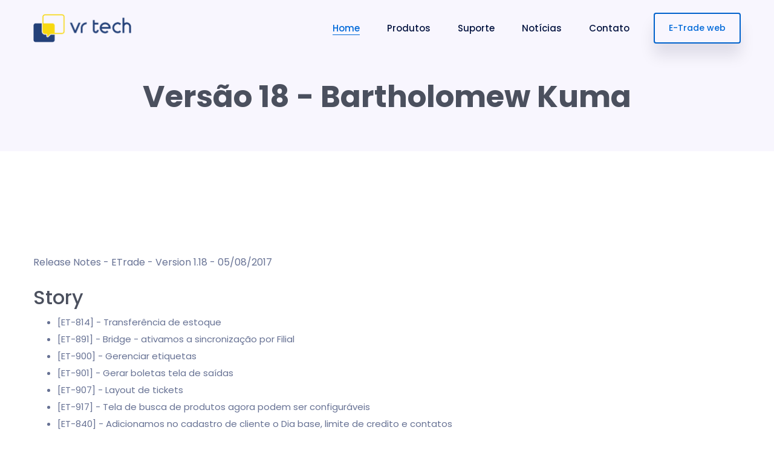

--- FILE ---
content_type: text/html; charset=utf-8
request_url: https://vrsystem.info/publico/post/versao-118---bartholomew-kuma/618010c4-0d58-4eae-a774-e6c7f297187a
body_size: 5474
content:
<!DOCTYPE html>
<html>
<head>
    <!-- Google tag (gtag.js) -->
    <script async src="https://www.googletagmanager.com/gtag/js?id=G-PS24CYQFC1"></script>
    <script>
        window.dataLayer = window.dataLayer || [];
        function gtag() { dataLayer.push(arguments); }
        gtag('js', new Date());

        gtag('config', 'G-PS24CYQFC1');
    </script>
    <!-- Required meta tags -->
    <meta charset="utf-8">
    <meta name="viewport" content="width=device-width, initial-scale=1, shrink-to-fit=no">
    <link rel="shortcut icon" href="/Content/img/favicon.png" type="image/x-icon">
    <title>Vers&#227;o 18 - Bartholomew Kuma</title>
    <!-- Bootstrap CSS -->
    <link rel="stylesheet" href="/Content/css/bootstrap.min.css">
    <link rel="stylesheet" href="/Content/vendors/bootstrap-selector/css/bootstrap-select.min.css">
    <!--icon font css-->
    <link rel="stylesheet" href="/Content/vendors/themify-icon/themify-icons.css">
    <link rel="stylesheet" href="/Content/vendors/elagent/style.css">
    <link rel="stylesheet" href="/Content/vendors/animation/animate.css">
    <link rel="stylesheet" href="/Content/vendors/nice-select/nice-select.css">
    <link rel="stylesheet" href="/Content/vendors/font-awesome/css/all.min.css">
    <link rel="stylesheet" href="/Content/css/style.css">
    <link rel="stylesheet" href="/Content/css/responsive.css">
    <link rel="stylesheet" href="/Content/css/vrstyle.css">
    
    <meta name="title" content="Vers&#227;o 18 - Bartholomew Kuma" />
    <meta property="og:site_name" content="VR System" />
    <meta name="description" content="Release Notes - ETrade - Version 1.18 - 05/08/2017   Story  - [ET-814] - Transfer&#234;ncia de estoque - [ET-891] - Bridge - ativamos a sincroniza&#231;&#227;o por F...">
    <meta name="og:image" itemprop="image" content="https://vrtech.app/Content/img/logo_for_meta.png">
    <meta property="og:type" content="website" />
    <meta property="og:image:width" content="300" />
    <meta property="og:image:height" content="300" />
    <style>
        p img {
            max-width: 100% !important;
        }

        .dotpost {
            position: relative;
            width: 10px;
            height: 10px;
            top: 0px;
            left: 0px;
        }

        .post_author_two .profile-small {
            width: 16px;
            height: 16px;
        }

        .post_author_two .media-body p.breadcrumb_post {
            font-size: 12px;
            color: #c3c3c3;
        }

        .post_author_two .profile_name_post {
            font-size: 15px;
            font-weight: 500;
            color: black;
        }
    </style>

</head>
<body>
    <div class="body_wrapper">
        <header class="header_area">
            <nav class="navbar navbar-expand-lg menu_one">
                <div class="container custom_container p0">
                    <a class="navbar-brand" href="/"><img src="/Content/img/logo_black.png" width="163" alt="VR System"></a>
                    <button class="navbar-toggler collapsed" type="button" data-toggle="collapse"
                            data-target="#navbarSupportedContent" aria-controls="navbarSupportedContent"
                            aria-expanded="false" aria-label="Toggle navigation">
                        <span class="menu_toggle">
                            <span class="hamburger">
                                <span></span>
                                <span></span>
                                <span></span>
                            </span>
                            <span class="hamburger-cross">
                                <span></span>
                                <span></span>
                            </span>
                        </span>
                    </button>

                    <div class="collapse navbar-collapse" id="navbarSupportedContent">
    <ul class="navbar-nav ml-auto menu">
        <li class="nav-item dropdown submenu mega_menu mega_menu_two active">
            <a title="Home" class="nav-link dropdown-toggle" href="/">Home</a>
        </li>
        <li class="dropdown submenu nav-item">
            <a title="Produtos" class="dropdown-toggle nav-link" data-toggle="dropdown" role="button" aria-haspopup="true" aria-expanded="false" href="#!">
                Produtos
            </a>
            <ul role="menu" class=" dropdown-menu">
                <li class="nav-item"><a title="E-Trade" class="nav-link" href="/publico/post/conheca-o-e-trade/1cf85d21-f4cf-4c39-8bc0-81429af9a320">E-Trade</a></li>
                <li class="nav-item"><a title="PDV" class="nav-link" href="/publico/post/modulo-de-pdv/2eabbc28-0ae9-4314-b0b6-8320f470994d">PDV</a></li>
                <li class="nav-item"><a title="Gourmet" class="nav-link" href="/publico/post/modulo-gourmet/90026774-8a7b-4323-b62b-31e6f2d199c3">Gourmet</a></li>
                <li class="nav-item"><a title="Promoção" class="nav-link" href="/publico/post/promocao/3b75b68a-fdbc-4e10-96e7-bc3e125a5938">Promoção</a></li>
                <li class="nav-item"><a title="Produção/Indústria" class="nav-link" href="/publico/post/modulo-producao-industria/4c19ce94-a56c-43cf-9bf9-17c03635d094">Produção/Indústria</a></li>
                <li class="nav-item"><a title="Bridge" class="nav-link" href="/publico/post/modulo-bridge/63732a03-380e-4c92-be38-1cd3f21259eb">Bridge</a></li>
                <li class="nav-item"><a title="VR Pedidos" class="nav-link" href="/publico/post/vr-pedidos/b7ed1a01-1e3b-4d98-be85-5faa1d2bf844">VR Pedidos</a></li>
                <li class="nav-item"><a title="Gestor" class="nav-link" href="/publico/post/apresentacao-gestor-e-trade/13d16106-b598-42a9-85b7-29b530dd1df3">Gestor</a></li>
                <li class="nav-item"><a title="IFood" class="nav-link" href="/publico/post/ifood/fb813051-be64-4bfd-89d2-135034168dcc">IFood</a></li>
                <li class="nav-item"><a title="Mercos" class="nav-link" href="/publico/post/mercos/a1742e2e-df59-45a0-b87d-6f50f406ce5d">Mercos</a></li>
                <li class="nav-item"><a title="Saneamento fiscal" class="nav-link" href="/publico/post/integracoes-com-saneamento-fiscal/30ba9752-dde8-4a96-b879-49195aa35bac">Saneamento fiscal</a></li>
            </ul>
        </li>
        <li class="nav-item dropdown submenu">
            <a class="nav-link dropdown-toggle" href="#!" role="button" data-toggle="dropdown" aria-haspopup="true" aria-expanded="false">
                Suporte
            </a>
            <ul role="menu" class=" dropdown-menu">
                <li class="nav-item"><a title="Download de instaladores" class="nav-link" href="/publico/suporte/downloads/">Downloads</a></li>
                <li class="nav-item"><a title="Manual completo do sistema" class="nav-link" href="/publico/manual/">Manual</a></li>
                <li class="nav-item"><a title="Contatos do suporte" class="nav-link" href="/publico/post/contatos-para-suporte-tecnico---clientes/56cff436-cc4f-4e20-a856-f58bd07a4a5c">Contatos suporte</a></li>
            </ul>
        </li>
        <li class="nav-item">
            <a class="nav-link dropdown-toggle" href="/noticias/">
                Notícias
            </a>
        </li>
        <li class="nav-item">
            <a class="nav-link dropdown-toggle" href="/contato/">
                Contato
            </a>
        </li>
    </ul>
    <a class="btn_get btn_hover" href="https://vr.app.br/">E-Trade web</a>
</div>


                </div>
            </nav>
        </header>





        




<input id="Ide" type="hidden" name="Ide" value="618010c4-0d58-4eae-a774-e6c7f297187a" />

<section class="breadcrumb_area_two">
    <div class="container">
        <div class="breadcrumb_content text-center">
            <h1 class="f_p f_700 f_size_50 l_height50 mb_20">Vers&#227;o 18 - Bartholomew Kuma</h1>
        </div>
    </div>
</section>

<section class="blog_area_two sec_pad">
    <div class="container">



        <div class="row">
            <div class="col-lg-12 blog_single_info">
                <div class="blog_list_item blog_list_item_two">
                    <div class="blog_content">
                        <p>Release Notes - ETrade - Version 1.18 - 05/08/2017</p>
<h2>Story</h2>
<ul>
<li>[ET-814] - Transferência de estoque</li>
<li>[ET-891] - Bridge - ativamos a sincronização por Filial</li>
<li>[ET-900] - Gerenciar etiquetas</li>
<li>[ET-901] - Gerar boletas tela de saídas</li>
<li>[ET-907] - Layout de tickets</li>
<li>[ET-917] - Tela de busca de produtos agora podem ser configuráveis</li>
<li>[ET-840] - Adicionamos no cadastro de cliente o Dia base, limite de credito e contatos</li>
<li>[ET-841] - Relatório de recebíveis por dia base</li>
<li>[ET-882] - Cadastro de centro de custo</li>
<li>[ET-735] - Tela de Busca Venda Criar atalho para os Botões e Ver Permissão</li>
<li>[ET-855] - Otimizamos a sincronização do Bridge</li>
<li>[ET-865] - Agora não é possível mais abrir o Bridge duas vezes</li>
<li>[ET-887] - Criar botão para converter produtos por data</li>
<li>[ET-892] - Melhoramentos no relacionamento de clientes</li>
<li>[ET-919] - Melhorias na data de lembrete clientes</li>
<li>[ET-949] - Bridge - Melhorar nomenclatura para os tipos de sincronia</li>
<li>[ET-950] - Bridge - Configurar sync próprio para os fornecedores dos produtos</li>
</ul>
<h2>Bug</h2>
<ul>
<li>[ET-748] - Frete com endereço grande de transportadora</li>
<li>[ET-782] - PDV - Permissão inutilizar NFC-e - não estava funcionando</li>
<li>[ET-791] - Resolvido erro ao minimizar tela de Configuração ou Busca do PDV</li>
<li>[ET-838] - Permissão de recebimento não estava funcionando</li>
<li>[ET-862] - Erro ao Cadastrar Produto a partir do XML com o campo Descrição grandes</li>
<li>[ET-870] - Ticket A4 cortando as margens</li>
<li>[ET-879] - Visualizar cheques e cartões no caixa estavam mostrando os quitados</li>
<li>[ET-884] - Remodelamos relatório de vendas por produtos diário</li>
<li>[ET-886] - Relatório de Caixa estava fora de Ordem (Financeiro - Caixa)</li>
<li>[ET-902] - Tela de Retirada não estava abrindo após liberar permissão</li>
<li>[ET-903] - PDV pedindo Operação Após ler sequência que Não existia</li>
<li>[ET-905] - O Cancel do Deseja sair da Venda - Não estava pedindo permissão para usuário Bloqueado</li>
<li>[ET-906] - PDV - Permissão Bloquear Caixa Não estava Funcionando</li>
<li>[ET-908] - PDV - Cancelamento de item com leitor de código não estava trazendo tela para informar senha</li>
<li>[ET-924] - Erro ao Quitar Parcelamento com Cartão de Crédito - Manutenção</li>
<li>[ET-934] - Identificador não reconhecido ao enviar Nota em contingência</li>
<li>[ET-936] - Bridge não sincronizava clientes</li>
<li>[ET-942] - Conversor só importa 1000 clientes</li>
</ul>
<h1>Alguns vídeos sobre os recursos da versão Bartholomew Kuma</h1>
<h3>Layout de Ticket</h3>
<iframe width="560" height="315" src="https://www.youtube.com/embed/cxw78AmUr3Q" frameborder="0" allowfullscreen></iframe>
<h3>Centro de custo</h3>
<iframe width="560" height="315" src="https://www.youtube.com/embed/lQknL3GEJVk" frameborder="0" allowfullscreen></iframe>
<h3>Apresentação do Bridge</h3>
<iframe width="560" height="315" src="https://www.youtube.com/embed/EBTFRnuE-wA" frameborder="0" allowfullscreen></iframe>
<h3>Bridge</h3>
<iframe width="560" height="315" src="https://www.youtube.com/embed/enRpLjs4dzg" frameborder="0" allowfullscreen></iframe>
<h3>Configurar Bridge para sincronizar filiais</h3>
<iframe width="560" height="315" src="https://www.youtube.com/embed/kGKc0eceyP0" frameborder="0" allowfullscreen></iframe>
<h3>Dia base e limite de crédito para clientes</h3>
<iframe width="560" height="315" src="https://www.youtube.com/embed/SR33EKixAko" frameborder="0" allowfullscreen></iframe>
<h3>Relatório recebíveis por dia base</h3>
<iframe width="560" height="315" src="https://www.youtube.com/embed/MQwEzqOvxVU" frameborder="0" allowfullscreen></iframe>
<h3>Etiquetas</h3>
<iframe width="560" height="315" src="https://www.youtube.com/embed/p_LJOJsF3a0" frameborder="0" allowfullscreen></iframe>
<h3>Transferências</h3>
<iframe width="560" height="315" src="https://www.youtube.com/embed/M0R69tX6704" frameborder="0" allowfullscreen></iframe>


                    </div>
                </div>
            </div>
        </div>


    </div>
</section>


    <div class="media post_author_two">
        <img class="img_rounded" src="https:\//www.gravatar.com/avatar/6c563c3afbbfb0c658c41122fdc3235e?d=monsterid" alt="">
        <div class="media-body">
            <div class="comment-header">
                <span class="profile_name_post">Damon</span><span class="dot dotpost bg-primary inline m-0 p-0 mx-1"></span>criado em 04 ago 2017
                    <span class="dot dotpost bg-warning inline m-0 p-0 mx-1"></span><span>alterado em 28 dez 2022</span>
                <br />
            </div>
            <p class="mb-3 breadcrumb_post">
                Not&#237;cias <i class="fas fa-chevron-right" style="font-size: 8px;"></i> VR System <i class="fas fa-chevron-right" style="font-size: 8px;"></i> Release
            </p>
            <p>
                <i class="fas fa-eye" title="Views"></i> 17035 | <a id="linkLike" href="/publico/vote/618010c4-0d58-4eae-a774-e6c7f297187a"><i class="icon_heart_alt" title="Curtidas"></i> <span id="numLikes" class="no-padding">0</span></a><br />
            </p>
        </div>
    </div>






    <footer class="new_footer_area bg_color">
        <div class="new_footer_top">
            <div class="container">
    <div class="row">
        <div class="col-lg-3 col-md-6">
            <div class="f_widget about-widget pl_70 wow fadeInLeft" data-wow-delay="0.2s" style="visibility: hidden; animation-delay: 0.2s; animation-name: none;">
                <h3 class="f-title f_600 t_color f_size_18">Acesso remoto</h3>
                <ul class="list-unstyled f_list">
                    <li><a href="https://download.teamviewer.com/download/TeamViewerQS.exe"><img src="/Content/img/ico_teamviewer.png" class="mr-2" alt="Team Viewer download">Team Viewer</a></li>
                    <li><a href="https://download.anydesk.com/AnyDesk.exe"><img src="/Content/img/ico_anydesk.png" class="mr-2" alt="Any Desk download">Any Desk</a></li>
                    <li><a href="https://vrtech.app/files/RustVR.exe"><img src="/Content/img/rustvrlogo.png" class="mr-2" alt="RustVR download">Rust VR</a></li>
                </ul>
            </div>
        </div>
        <div class="col-lg-3 col-md-6">
            <div class="f_widget about-widget pl_70 wow fadeInLeft" data-wow-delay="0.4s" style="visibility: hidden; animation-delay: 0.4s; animation-name: none;">
                <h3 class="f-title f_600 t_color f_size_18">Suporte</h3>
                <ul class="list-unstyled f_list">
                    <li><a href="/publico/suporte/downloads/">Downloads</a></li>
                    <li><a href="/publico/manual/">Manual on-line</a></li>
                    <li><a href="/publico/post/contatos-para-suporte-tecnico---clientes/56cff436-cc4f-4e20-a856-f58bd07a4a5c">Contatos suporte</a></li>
                </ul>
            </div>
        </div>
        <div class="col-lg-3 col-md-6">
            <div class="f_widget about-widget pl_70 wow fadeInLeft" data-wow-delay="0.6s" style="visibility: hidden; animation-delay: 0.6s; animation-name: none;">
                <h3 class="f-title f_600 t_color f_size_18">Notícias</h3>
                <ul class="list-unstyled f_list">
                    <li><a href="/noticias/">Blog</a></li>
                    <li><a href="https://www.youtube.com/VRSystem" target="_blank">Vídeos</a></li>
                    <li><a href="/noticias/versoes/">Versões</a></li>
                    <li><a href="/publico/post/termos-e-condicoes-da-vr-system-para-o-e-trad/c410c3ce-c98d-4f34-a455-fea60ff43877">Termos de Uso</a></li>
                    <li><a href="/publico/post/declaracao-de-privacidade/7d39741a-e60d-48d7-b0c8-ddd7ecb9ab47">Privacidade</a></li>
                </ul>
            </div>
        </div>
        <div class="col-lg-3 col-md-6">
            <div class="f_widget about-widget pl_50 wow fadeInLeft" data-wow-delay="0.8s" style="visibility: hidden; animation-delay: 0.8s; animation-name: none;">
                <h3 class="f-title f_600 t_color f_size_18">Empresa</h3>
                <ul class="list-unstyled f_list">
                    <li><a href="/publico/post/sobre-nos/a35302cc-694d-4060-8564-b86937a90007">Sobre nós</a></li>
                    <li><a href="/contato/">Contato</a></li>
                    <li><a href="/publico/post/partner-vr-system/571ec19a-2dc6-4907-ab14-c3ac02a2e308">Partner</a></li>
                    <li><a href="/publico/post/trabalhe-conosco/90f3aec0-969e-4b73-9fdd-e0b67743ab55">Trabalhe conosco</a></li>
                </ul>
                <div class="f_social_icon m-t-20">
                    <a href="https://www.facebook.com/VrSystem" class="ti-facebook"></a>
                    <a href="https://www.instagram.com/vrtech.app/" class="ti-instagram"></a>
                    <a href="https://www.youtube.com/c/VRSystem" class="ti-youtube"></a>
                    <a href="/noticias/" class="ti-rss"></a>
                </div>
            </div>
        </div>
    </div>
</div>
        </div>
        <div class="footer_bottom">
    <div class="container">
        <div class="row align-items-center">
            <div class="col-lg-6 col-sm-7">
                <p class="mb-0 f_400">© 2026 VR Tech</p>
            </div>
            <div class="col-lg-6 col-sm-5 text-right">
                <p>made in <img src="/Content/img/germanyflag.png"> Düsseldorf with <i class="icon_heart"></i></p>
            </div>
        </div>
    </div>
</div>

    </footer>
    </div>
    <script src="/Content/js/jquery-3.6.0.min.js"></script>
    <script src="/Content/js/propper.js"></script>
    <script src="/Content/js/bootstrap.min.js"></script>
    <script src="/Content/vendors/bootstrap-selector/js/bootstrap-select.min.js"></script>
    <script src="/Content/vendors/wow/wow.min.js"></script>
    <script src="/Content/vendors/nice-select/jquery.nice-select.min.js"></script>
    <script src="/Content/js/main.js"></script>

    <script src="/Content/js/vr.js"></script>
    <script src="/Content/js/custom.js"></script>

    
    <script>
        $('#linkLike').on('click', function (e) {
            e.preventDefault();

            $.ajax({
                url: $('#linkLike').attr('href'),
                type: 'POST',
                data: { 'ide': $('#Ide').val() },
                cache: false,
                success: function (html) {
                    $("#numLikes").html(html);
                },
                error: function (html) {
                    showErrorPublic(html);
                },
            });
        });
    </script>

<script defer src="https://static.cloudflareinsights.com/beacon.min.js/vcd15cbe7772f49c399c6a5babf22c1241717689176015" integrity="sha512-ZpsOmlRQV6y907TI0dKBHq9Md29nnaEIPlkf84rnaERnq6zvWvPUqr2ft8M1aS28oN72PdrCzSjY4U6VaAw1EQ==" data-cf-beacon='{"version":"2024.11.0","token":"f6e5172aa2d94fe9a8c4e04a15e2102e","r":1,"server_timing":{"name":{"cfCacheStatus":true,"cfEdge":true,"cfExtPri":true,"cfL4":true,"cfOrigin":true,"cfSpeedBrain":true},"location_startswith":null}}' crossorigin="anonymous"></script>
</body>
</html>


--- FILE ---
content_type: text/css
request_url: https://vrsystem.info/Content/css/style.css
body_size: 197118
content:
@charset "UTF-8";
/*----------------------------------------------------
@File: Default Styles

This file contains the styling for the actual template, this
is the file you need to edit to change the look of the
template.
---------------------------------------------------- */
/*=====================================================================
@Template Name: 

@Default Styles

Table of Content:
01/ variables
02/ predefine
03/ button
04/ preloader
05/ header
06/ banner
07/ breadcrumb
08/ features
09/ service
10/ price
11/ about
12/ testimonial
13/ screenshot
14/ joblist
15/ faq
16/ portfolio
17/ contact
18/ error
19/ shop
20/ blog
21/ footer

=====================================================================*/
/*====================================================*/
/*=== fonts ====*/
@import url("https://fonts.googleapis.com/css2?family=Inter:wght@400;500;600&family=Poppins:wght@300;400;500;600;700;900&display=swap");
/*===== color =====*/
/*====================================================*/
/*====================================================*/
a {
  text-decoration: none;
}
a:hover, a:focus {
  text-decoration: none;
}

.row.m0 {
  margin: 0px;
}

.p0 {
  padding: 0px;
}

i:before {
  margin-left: 0px !important;
}

body {
  font: 400 15px/28px "Poppins", sans-serif;
  letter-spacing: 0px;
  color: #677294;
  padding: 0px;
  overflow-x: hidden;
  z-index: 0;
}

.body_wrapper {
  z-index: 20;
  overflow: hidden;
}

a, .btn, button {
  text-decoration: none;
  outline: none;
}
a:hover, a:focus, .btn:hover, .btn:focus, button:hover, button:focus {
  text-decoration: none;
  outline: none;
}

.btn:focus, .btn:active:focus, .btn.active:focus, .btn.focus, .btn:active.focus, .btn.active.focus {
  outline: none;
  -webkit-box-shadow: none;
          box-shadow: none;
}

.seo_sec_title h2 {
  font-size: 40px;
  font-weight: 600;
  line-height: 48px;
  color: #263b5e;
  margin-bottom: 15px;
}
.seo_sec_title p {
  font-size: 16px;
  font-weight: 300;
  color: #6a7695;
  margin-bottom: 0;
}

@media (min-width: 1250px) {
  .container {
    max-width: 1200px;
  }
}
@media (max-width: 767px) {
  .container {
    max-width: 100%;
  }
}
.container.custom_container {
  max-width: 1520px;
}

.f_size_50 {
  font-size: 50px;
}

.f_size_40 {
  font-size: 40px;
}

.f_size_30 {
  font-size: 30px;
}

.f_size_28 {
  font-size: 28px;
}

.f_size_22 {
  font-size: 22px;
}

.f_size_24 {
  font-size: 24px;
}

.f_size_20 {
  font-size: 20px;
}

.f_size_18 {
  font-size: 18px;
}

.f_size_16 {
  font-size: 16px;
}

.f_size_15 {
  font-size: 15px;
}

.l_height60 {
  line-height: 60px;
}

.l_height50 {
  line-height: 50px;
}

.l_height45 {
  line-height: 45px;
}

.l_height40 {
  line-height: 40px;
}

.l_height30 {
  line-height: 30px;
}

.l_height34 {
  line-height: 34px;
}

.l_height28 {
  line-height: 28px;
}

.f_p {
  font-family: "Poppins", sans-serif;
}

/*=========== font-weight ==============*/
.f_300 {
  font-weight: 300;
}

.f_400 {
  font-weight: 400;
}

.f_500 {
  font-weight: 500;
}

.f_600 {
  font-weight: 600;
}

.f_700 {
  font-weight: 700;
}

.f_900 {
  font-weight: 900;
}

.t_color {
  color: #051441;
}

.w_color {
  color: #fff;
}

.t_color2 {
  color: #3f4451;
}

.t_color3 {
  color: #222d39;
}

.d_p_color {
  color: #bdbed6;
}

.bg_color {
  background: #fbfbfd;
}

.dk_bg_one {
  background: #090a21;
}

.dk_bg_two {
  background: #0f1029;
}

.seo_title_color {
  color: #263b5e;
}

.mt_60 {
  margin-top: 60px;
}

.mt_30 {
  margin-top: 30px;
}

.mt_40 {
  margin-top: 40px;
}

.mt_70 {
  margin-top: 70px;
}

.mt_75 {
  margin-top: 75px;
}

.mt_100 {
  margin-top: 100px;
}

.mt_130 {
  margin-top: 130px;
}

.mb_70 {
  margin-bottom: 70px;
}

.mb_20 {
  margin-bottom: 20px;
}

.mb_15 {
  margin-bottom: 15px;
}

.mb_30 {
  margin-bottom: -30px;
}

.mb-30 {
  margin-bottom: 30px;
}

.mb_40 {
  margin-bottom: 40px;
}

.mb_50 {
  margin-bottom: 50px;
}

.mb-50 {
  margin-bottom: -50px;
}

.mb_60 {
  margin-bottom: 60px;
}

.mb_90 {
  margin-bottom: 90px;
}

.pl_20 {
  padding-left: 20px;
}

.pl-30 {
  padding-left: 30px;
}

.pl_40 {
  padding-left: 40px;
}

.pl_50 {
  padding-left: 50px;
}

.pl_100 {
  padding-left: 100px;
}

.pl_70 {
  padding-left: 70px;
}

.pl_120 {
  padding-left: 120px;
}

.pr_100 {
  padding-right: 100px;
}

.pr_120 {
  padding-right: 120px;
}

.pr_70 {
  padding-right: 70px;
}

.pr_50 {
  padding-right: 50px;
}

.pr_20 {
  padding-right: 20px;
}

.pt_150 {
  padding-top: 150px;
}

.pt_120 {
  padding-top: 40px;
}

.sec_pad {
  padding: 120px 0px;
}

/*====================================================*/
/*====================================================*/
.btn_hover {
  overflow: hidden;
  display: inline-block;
  font-weight: 500;
  font-size: 14px;
  font-family: "Poppins", sans-serif;
  z-index: 1;
  cursor: pointer;
  -webkit-transition: all 0.3s linear;
  -o-transition: all 0.3s linear;
  transition: all 0.3s linear;
}
.btn_hover:hover {
  color: #fff;
}

.btn_get {
  font: 500 14px/47px "Poppins", sans-serif;
  color: #0069d9;
  border: 2px solid #0062cc;
  border-radius: 4px;
  -webkit-box-shadow: 0px 20px 24px 0px rgba(0, 11, 40, 0.1);
          box-shadow: 0px 20px 24px 0px rgba(0, 11, 40, 0.1);
  padding: 0px 23px;
  -webkit-transform: perspective(1px) translateZ(0);
          transform: perspective(1px) translateZ(0);
  -webkit-transition-property: color;
  -o-transition-property: color;
  transition-property: color;
  -webkit-transition: all 0.3s ease;
  -o-transition: all 0.3s ease;
  transition: all 0.3s ease;
  min-width: 120px;
  text-align: center;
}
.btn_get:hover {
  color: #fff;
  background: #0069d9;
  border-color: #0069d9;
  -webkit-box-shadow: none;
          box-shadow: none;
}

.btn_get_two {
  -webkit-box-shadow: none;
          box-shadow: none;
  background: #007bff;
  border-color: #007bff;
  color: #fff;
}
.btn_get_two:hover {
  background: transparent;
  color: #007bff;
}

.price_btn {
  font: 500 15px/53px "Poppins", sans-serif;
  color: #0069d9;
  border-width: 1px;
  border-style: solid;
  border-radius: 4px;
  padding: 0px 25px;
  display: inline-block;
  -webkit-transition: background 0.2s linear;
  -o-transition: background 0.2s linear;
  transition: background 0.2s linear;
}
.price_btn:hover {
  color: #fff;
}

.slider_btn {
  font: 500 14px/20px "Poppins", sans-serif;
  border-radius: 45px;
  padding: 15px 35px;
  background: #fff;
}
.slider_btn:hover {
  color: #fff;
}

.btn_three {
  font: 500 14px "Poppins", sans-serif;
  color: #fff;
  background: #7444fd;
  border-radius: 3px;
  padding: 15px 30px;
  border: 1px solid #7444fd;
  margin-top: 50px;
  -webkit-transition: all 0.3s linear;
  -o-transition: all 0.3s linear;
  transition: all 0.3s linear;
  cursor: pointer;
  display: inline-block;
}
.btn_three:hover {
  color: #7444fd;
  background: transparent;
}

.agency_banner_btn {
  font: 500 14px "Poppins", sans-serif;
  color: #fff;
  background: #007bff;
  -webkit-box-shadow: 0px 20px 30px 0px rgba(12, 0, 46, 0.1);
          box-shadow: 0px 20px 30px 0px rgba(12, 0, 46, 0.1);
  border-radius: 3px;
  padding: 16px 38px;
  border: 1px solid #007bff;
  -webkit-transition: all 0.2s linear;
  -o-transition: all 0.2s linear;
  transition: all 0.2s linear;
  cursor: pointer;
}
.agency_banner_btn:hover {
  color: #007bff;
  -webkit-box-shadow: none;
          box-shadow: none;
  background: transparent;
}

.agency_banner_btn_two {
  font: 500 14px "Poppins", sans-serif;
  color: #222d39;
  position: relative;
  margin-left: 50px;
  -webkit-transition: color 0.2s linear;
  -o-transition: color 0.2s linear;
  transition: color 0.2s linear;
}
.agency_banner_btn_two:before {
  content: "";
  width: 100%;
  height: 1px;
  background: #60656d;
  position: absolute;
  bottom: 0;
  left: 0;
  -webkit-transition: background 0.2s linear;
  -o-transition: background 0.2s linear;
  transition: background 0.2s linear;
}
.agency_banner_btn_two:hover {
  color: #007bff;
}
.agency_banner_btn_two:hover:before {
  background: #007bff;
}

.software_banner_btn {
  font: 500 14px "Poppins", sans-serif;
  color: #fff;
  background: #3d64f4;
  -webkit-box-shadow: 0px 20px 30px 0px rgba(12, 0, 46, 0.1);
          box-shadow: 0px 20px 30px 0px rgba(12, 0, 46, 0.1);
  display: inline-block;
  padding: 16px 42px;
  border-radius: 45px;
  border: 0px;
  -webkit-transition: all 0.2s linear;
  -o-transition: all 0.2s linear;
  transition: all 0.2s linear;
}
.software_banner_btn:hover {
  color: #3d64f4;
  background: #fff;
}

.video_btn {
  font: 500 14px "Poppins", sans-serif;
  color: #fff;
  margin-left: 30px;
}
.video_btn .icon {
  width: 44px;
  height: 44px;
  border-radius: 50%;
  background: #fff;
  display: inline-block;
  color: #3d64f4;
  text-align: center;
  line-height: 46px;
  font-size: 18px;
  margin-right: 18px;
  vertical-align: middle;
  -webkit-box-shadow: 0px 0px 0px 5px rgba(255, 255, 255, 0.19);
          box-shadow: 0px 0px 0px 5px rgba(255, 255, 255, 0.19);
}
.video_btn span {
  display: inline-block;
  position: relative;
}
.video_btn span:before {
  content: "";
  width: 100%;
  height: 1px;
  position: absolute;
  bottom: 0;
  background: #fff;
}
.video_btn:hover {
  color: #fff;
}

.btn_four {
  font: 500 14px "Poppins", sans-serif;
  padding: 16px 40px;
  border-radius: 45px;
  color: #fff;
  border: 1px solid #3d64f4;
  background: #3d64f4;
  cursor: pointer;
}
.btn_four:hover {
  color: #3d64f4;
  background: transparent;
}

.saas_banner_btn {
  padding: 16px 40px;
  background: #3d57f4;
  border-radius: 4px;
  color: #fff;
}
.saas_banner_btn:hover {
  color: #3d57f4;
  background: #fff;
}

.btn_five {
  border: 1px solid #fff;
  color: #fff;
  border-radius: 3px;
  padding: 12px 28px;
}
.btn_five:hover {
  background: #3d57f4;
  border-color: #3d57f4;
}

.app_btn {
  -webkit-box-shadow: 0px 20px 30px 0px rgba(12, 0, 46, 0.1);
          box-shadow: 0px 20px 30px 0px rgba(12, 0, 46, 0.1);
  background-color: #4069eb;
  display: inline-block;
  padding: 14px 40px;
  color: #fff;
  border-radius: 45px;
  border: 1px solid #4069eb;
}
.app_btn:hover {
  color: #4069eb;
  background: #fbfbfd;
  -webkit-box-shadow: none;
          box-shadow: none;
}

.gr_btn {
  font: 500 14px "Poppins", sans-serif;
  color: #23b1fe;
  display: inline-block;
  padding: 15px 31px;
  position: relative;
  min-width: 140px;
  border-radius: 4px;
  background-image: -o-linear-gradient(138deg, #237efd 0%, #24b0fe 46%, #24e2ff 100%);
  background-image: linear-gradient(-48deg, #237efd 0%, #24b0fe 46%, #24e2ff 100%);
  z-index: 1;
  -webkit-transition: color 0.2s linear;
  -o-transition: color 0.2s linear;
  transition: color 0.2s linear;
}
.gr_btn:before {
  content: "";
  position: absolute;
  top: 1px;
  left: 50%;
  width: calc(100% - 2px);
  bottom: 1px;
  border-radius: 4px;
  background: #fff;
  z-index: 0;
  -webkit-transition: opacity 0.2s linear;
  -o-transition: opacity 0.2s linear;
  transition: opacity 0.2s linear;
  -webkit-transform: translatex(-50%);
      -ms-transform: translatex(-50%);
          transform: translatex(-50%);
}
.gr_btn .text {
  position: relative;
  z-index: 1;
}
.gr_btn:hover {
  color: #fff;
}
.gr_btn:hover:before {
  opacity: 0;
}

.btn_six {
  font-size: 15px;
  border: 1px solid #17c7bd;
  padding: 13px 35px;
  -webkit-transition: all 0.3s linear;
  -o-transition: all 0.3s linear;
  transition: all 0.3s linear;
  display: inline-block;
}
.btn_six + .btn_six {
  background: #ebfaf9;
  color: #17c7bd;
  margin-left: 20px;
}
.btn_six + .btn_six i {
  padding-right: 5px;
}
.btn_six + .btn_six:hover {
  background: #17c7bd;
  color: #fff;
}

.seo_btn {
  display: inline-block;
  padding: 11px 40px;
  border-radius: 4px;
}

.seo_btn_one {
    color: #0069d9;
    border: 2px solid #0062cc;
    box-shadow: 0px 2px 5px 0px rgba(63, 54, 132, 0.1);
}
.seo_btn_one:hover {
  background: #007bff;
  color: #fff;
}

.seo_btn_two {
  color: #00c99c;
  background: #d4f6ee;
}
.seo_btn_two:hover {
  background: #00c99c;
  color: #fff;
}

.btn_1 {
  border: 1px solid #007bff;
  border-radius: 25px;
  display: inline-block;
  padding: 10px 40px;
  background: #007bff;
  color: #fff;
  font-size: 16px;
  font-family: "Poppins", sans-serif;
  font-weight: 500;
  -webkit-transition: 0.5s;
  -o-transition: 0.5s;
  transition: 0.5s;
  -webkit-box-shadow: 0px 20px 50px 0px rgba(123, 78, 245, 0.3);
          box-shadow: 0px 20px 50px 0px rgba(123, 78, 245, 0.3);
}
.btn_1:hover {
  color: #fff;
  -webkit-box-shadow: none;
          box-shadow: none;
}

.play_btn {
  z-index: 1;
  width: 111px;
  height: 111px;
  line-height: 111px;
  text-align: center;
  position: relative;
  display: inline-block;
}
.play_btn:before {
  top: 0px;
  left: 0px;
  right: 0px;
  bottom: 0px;
  content: "";
  position: absolute;
  border-radius: 100%;
  border: 1px dashed #d1d0cf;
  -webkit-animation: spinner 7s infinite linear;
          animation: spinner 7s infinite linear;
}
.play_btn span {
  top: 50%;
  left: 50%;
  width: 70px;
  height: 70px;
  color: #ffffff;
  font-size: 40px;
  line-height: 74px;
  position: absolute;
  border-radius: 100%;
  -webkit-transform: translate(-50%, -50%);
      -ms-transform: translate(-50%, -50%);
          transform: translate(-50%, -50%);
  -webkit-box-shadow: 1.392px 9.903px 10px 0px rgba(66, 97, 234, 0.21);
          box-shadow: 1.392px 9.903px 10px 0px rgba(66, 97, 234, 0.21);
  background-image: -webkit-gradient(linear, left top, right top, from(#2a3bd8), to(#5075ef));
  background-image: -o-linear-gradient(left, #2a3bd8 0%, #5075ef 100%);
  background-image: linear-gradient(90deg, #2a3bd8 0%, #5075ef 100%);
}

@-webkit-keyframes spinner {
  to {
    -webkit-transform: rotateZ(360deg);
            transform: rotateZ(360deg);
  }
}

@keyframes spinner {
  to {
    -webkit-transform: rotateZ(360deg);
            transform: rotateZ(360deg);
  }
}
/*====================================================*/
/*====================================================*/
/*=========== Preloader ============*/
.ctn-preloader {
  -webkit-box-align: center;
      -ms-flex-align: center;
          align-items: center;
  cursor: default;
  display: -webkit-box;
  display: -ms-flexbox;
  display: flex;
  height: 100%;
  -webkit-box-pack: center;
      -ms-flex-pack: center;
          justify-content: center;
  position: fixed;
  left: 0;
  top: 0;
  width: 100%;
  z-index: 9000;
}
.ctn-preloader .animation-preloader {
  z-index: 1000;
}
.ctn-preloader .animation-preloader .spinner {
  -webkit-animation: spinner 1s infinite linear;
          animation: spinner 1s infinite linear;
  border-radius: 50%;
  border: 3px solid rgba(0, 0, 0, 0.2);
  border-top-color: #000000;
  height: 9em;
  margin: 0 auto 3.5em auto;
  width: 9em;
}
.ctn-preloader .animation-preloader .txt-loading {
  font: bold 5em "Poppins", sans-serif;
  text-align: center;
  -webkit-user-select: none;
     -moz-user-select: none;
      -ms-user-select: none;
          user-select: none;
}
.ctn-preloader .animation-preloader .txt-loading .letters-loading {
  color: rgba(0, 0, 0, 0.2);
  position: relative;
}
.ctn-preloader .animation-preloader .txt-loading .letters-loading:before {
  -webkit-animation: letters-loading 4s infinite;
          animation: letters-loading 4s infinite;
  color: #000000;
  content: attr(data-text-preloader);
  left: 0;
  opacity: 0;
  font-family: "Poppins", sans-serif;
  position: absolute;
  top: -3px;
  -webkit-transform: rotateY(-90deg);
          transform: rotateY(-90deg);
}
.ctn-preloader .animation-preloader .txt-loading .letters-loading:nth-child(2):before {
  -webkit-animation-delay: 0.2s;
          animation-delay: 0.2s;
}
.ctn-preloader .animation-preloader .txt-loading .letters-loading:nth-child(3):before {
  -webkit-animation-delay: 0.4s;
          animation-delay: 0.4s;
}
.ctn-preloader .animation-preloader .txt-loading .letters-loading:nth-child(4):before {
  -webkit-animation-delay: 0.6s;
          animation-delay: 0.6s;
}
.ctn-preloader .animation-preloader .txt-loading .letters-loading:nth-child(5):before {
  -webkit-animation-delay: 0.8s;
          animation-delay: 0.8s;
}
.ctn-preloader .animation-preloader .txt-loading .letters-loading:nth-child(6):before {
  -webkit-animation-delay: 1s;
          animation-delay: 1s;
}
.ctn-preloader .animation-preloader .txt-loading .letters-loading:nth-child(7):before {
  -webkit-animation-delay: 1.2s;
          animation-delay: 1.2s;
}
.ctn-preloader .animation-preloader .txt-loading .letters-loading:nth-child(8):before {
  -webkit-animation-delay: 1.4s;
          animation-delay: 1.4s;
}
.ctn-preloader.dark .animation-preloader .spinner {
  border-color: rgba(255, 255, 255, 0.2);
  border-top-color: #fff;
}
.ctn-preloader.dark .animation-preloader .txt-loading .letters-loading {
  color: rgba(255, 255, 255, 0.2);
}
.ctn-preloader.dark .animation-preloader .txt-loading .letters-loading:before {
  color: #fff;
}
.ctn-preloader p {
  font-size: 14px;
  font-weight: 500;
  text-transform: uppercase;
  letter-spacing: 8px;
  color: #3b3b3b;
}
.ctn-preloader .loader {
  position: fixed;
  top: 0;
  left: 0;
  width: 100%;
  height: 100%;
  font-size: 0;
  z-index: 1;
  pointer-events: none;
}
.ctn-preloader .loader .row {
  height: 100%;
}
.ctn-preloader .loader .loader-section {
  padding: 0px;
}
.ctn-preloader .loader .loader-section .bg {
  background-color: #ffffff;
  height: 100%;
  left: 0;
  width: 100%;
  -webkit-transition: all 800ms cubic-bezier(0.77, 0, 0.175, 1);
  -o-transition: all 800ms cubic-bezier(0.77, 0, 0.175, 1);
  transition: all 800ms cubic-bezier(0.77, 0, 0.175, 1);
}
.ctn-preloader .loader.dark_bg .loader-section .bg {
  background: #111339;
}
.ctn-preloader.loaded .animation-preloader {
  opacity: 0;
  -webkit-transition: 0.3s ease-out;
  -o-transition: 0.3s ease-out;
  transition: 0.3s ease-out;
}
.ctn-preloader.loaded .loader-section .bg {
  width: 0;
  -webkit-transition: 0.7s 0.3s allcubic-bezier(0.1, 0.1, 0.1, 1);
  -o-transition: 0.7s 0.3s allcubic-bezier(0.1, 0.1, 0.1, 1);
  transition: 0.7s 0.3s allcubic-bezier(0.1, 0.1, 0.1, 1);
}

@keyframes spinner {
  to {
    -webkit-transform: rotateZ(360deg);
            transform: rotateZ(360deg);
  }
}
@-webkit-keyframes letters-loading {
  0%, 75%, 100% {
    opacity: 0;
    -webkit-transform: rotateY(-90deg);
            transform: rotateY(-90deg);
  }
  25%, 50% {
    opacity: 1;
    -webkit-transform: rotateY(0deg);
            transform: rotateY(0deg);
  }
}
@keyframes letters-loading {
  0%, 75%, 100% {
    opacity: 0;
    -webkit-transform: rotateY(-90deg);
            transform: rotateY(-90deg);
  }
  25%, 50% {
    opacity: 1;
    -webkit-transform: rotateY(0deg);
            transform: rotateY(0deg);
  }
}
@media screen and (max-width: 767px) {
  .ctn-preloader .animation-preloader .spinner {
    height: 8em;
    width: 8em;
  }

  .ctn-preloader .animation-preloader .txt-loading {
    font: bold 3.5em "Poppins", sans-serif;
  }
}
@media screen and (max-width: 500px) {
  .ctn-preloader .animation-preloader .spinner {
    height: 7em;
    width: 7em;
  }

  .ctn-preloader .animation-preloader .txt-loading {
    font: bold 2em "Poppins", sans-serif;
  }
}
/*====================================================*/
/*====================================================*/
/*============== header_area css ==============*/
.header_area {
  position: fixed;
  width: 100%;
  left: 0;
  z-index: 20;
  top: 0;
}

.menu_one {
  padding: 0px;
}
.menu_one .btn_get {
  margin-left: 40px;
}
.menu_one .btn_1 {
  padding: 10px 40px;
  margin-left: 40px;
}

.sticky_logo img + img {
  display: none;
}

@media (min-width: 992px) {
  .mobile_btn {
    visibility: hidden;
    display: none;
  }
}

.menu > .nav-item {
  position: relative;
  padding-bottom: 35px;
  padding-top: 35px;
}
.menu > .nav-item > .nav-link {
  font: 500 15px "Poppins", sans-serif;
  color: #051441;
  padding: 0px;
  -webkit-transition: color 0.3s ease 0s;
  -o-transition: color 0.3s ease 0s;
  transition: color 0.3s ease 0s;
  position: relative;
}
.menu > .nav-item > .nav-link:before {
  content: "";
  width: 0;
  height: 1px;
  background: #0069d9;
  position: absolute;
  bottom: 0;
  left: auto;
  right: 0;
  -webkit-transition: all 0.2s linear;
  -o-transition: all 0.2s linear;
  transition: all 0.2s linear;
}
.menu > .nav-item > .nav-link:after {
  display: none;
}
.menu > .nav-item.submenu .dropdown-menu {
  margin: 0px;
  border: 0px;
  margin: 0px;
  border-radius: 0px;
  left: -40px;
  min-width: 200px;
  padding: 0px;
  background: #fff;
  -webkit-box-shadow: -1px 2px 19px 3px rgba(14, 0, 40, 0.05);
          box-shadow: -1px 2px 19px 3px rgba(14, 0, 40, 0.05);
}
@media (min-width: 992px) {
  .menu > .nav-item.submenu .dropdown-menu {
    -webkit-transform: translateY(20px);
        -ms-transform: translateY(20px);
            transform: translateY(20px);
    -webkit-transition: all 0.3s ease-in;
    -o-transition: all 0.3s ease-in;
    transition: all 0.3s ease-in;
    opacity: 0;
    visibility: hidden;
    display: block;
  }
}
.menu > .nav-item.submenu .dropdown-menu .nav-item {
  display: block;
  width: 100%;
  margin-right: 0px;
  padding: 0px 40px;
  position: relative;
}
.menu > .nav-item.submenu .dropdown-menu .nav-item .nav-link {
  padding: 0px;
  white-space: nowrap;
  font: 400 14px/34px "Poppins", sans-serif;
  color: #051441;
  -webkit-transition: color 0.2s linear;
  -o-transition: color 0.2s linear;
  transition: color 0.2s linear;
}
.menu > .nav-item.submenu .dropdown-menu .nav-item .nav-link:after {
  display: none;
}
.menu > .nav-item.submenu .dropdown-menu .nav-item .nav-link span.arrow_carrot-right {
  right: 20px;
  position: absolute;
  line-height: 30px;
  font-size: 18px;
}
.menu > .nav-item.submenu .dropdown-menu .nav-item:first-child {
  padding-top: 25px;
}
@media (min-width: 992px) {
  .menu > .nav-item.submenu .dropdown-menu .nav-item:first-child > .dropdown-menu {
    top: 0;
  }
}
.menu > .nav-item.submenu .dropdown-menu .nav-item:last-child {
  padding-bottom: 30px;
  margin-bottom: -8px;
}
.menu > .nav-item.submenu .dropdown-menu .nav-item > .dropdown-menu {
  -webkit-transition: -webkit-transform 0.3s ease-in;
  transition: -webkit-transform 0.3s ease-in;
  -o-transition: transform 0.3s ease-in;
  transition: transform 0.3s ease-in;
  transition: transform 0.3s ease-in, -webkit-transform 0.3s ease-in;
  padding: 0px;
}
.menu > .nav-item.submenu .dropdown-menu .nav-item > .dropdown-menu:before {
  display: none;
}
@media (min-width: 992px) {
  .menu > .nav-item.submenu .dropdown-menu .nav-item > .dropdown-menu {
    position: absolute;
    left: 100%;
    top: -25px;
    opacity: 0;
    display: block;
    visibility: hidden;
    -webkit-transform: translateY(20px);
        -ms-transform: translateY(20px);
            transform: translateY(20px);
    -webkit-transition: all 0.3s ease-in;
    -o-transition: all 0.3s ease-in;
    transition: all 0.3s ease-in;
  }
}
.menu > .nav-item.submenu .dropdown-menu.mega_menu_three > .nav-item {
  padding: 0px;
}
.menu > .nav-item.submenu .dropdown-menu.mega_menu_three > .nav-item > .dropdown-menu {
  left: 0;
  position: relative;
  -webkit-transform: translateY(0);
      -ms-transform: translateY(0);
          transform: translateY(0);
}
.menu > .nav-item.submenu .dropdown-menu.mega_menu_three > .nav-item > .dropdown-menu .nav-item {
  padding: 20px 45px;
  border: 1px solid transparent;
  -webkit-transition: all 0.15s linear;
  -o-transition: all 0.15s linear;
  transition: all 0.15s linear;
}
.menu > .nav-item.submenu .dropdown-menu.mega_menu_three > .nav-item > .dropdown-menu .nav-item .nav-link .navdropdown_link {
  display: -webkit-box;
  display: -ms-flexbox;
  display: flex;
}
.menu > .nav-item.submenu .dropdown-menu.mega_menu_three > .nav-item > .dropdown-menu .nav-item .nav-link .navdropdown_link .navdropdown_icon {
  margin-right: 25px;
}
.menu > .nav-item.submenu .dropdown-menu.mega_menu_three > .nav-item > .dropdown-menu .nav-item .nav-link .navdropdown_link .navdropdown_icon img {
  max-width: 30px;
}
.menu > .nav-item.submenu .dropdown-menu.mega_menu_three > .nav-item > .dropdown-menu .nav-item .nav-link .navdropdown_link .navdropdown_content h5 {
  font: 500 16px "Poppins", sans-serif;
  color: #13112d;
  margin-bottom: 0px;
}
.menu > .nav-item.submenu .dropdown-menu.mega_menu_three > .nav-item > .dropdown-menu .nav-item .nav-link .navdropdown_link .navdropdown_content p {
  margin-bottom: 0;
  padding-top: 5px;
  font-size: 15px;
  line-height: 20px;
  color: #677294;
}
.menu > .nav-item.submenu .dropdown-menu.mega_menu_three > .nav-item > .dropdown-menu .nav-item.nav_download_btn {
  border-top-color: #f2f0f7;
  padding: 15px 45px;
}
.menu > .nav-item.submenu .dropdown-menu.mega_menu_three > .nav-item > .dropdown-menu .nav-item.nav_download_btn .nav-link .navdropdown_link {
  -webkit-box-align: center;
      -ms-flex-align: center;
          align-items: center;
  -webkit-box-pack: center;
      -ms-flex-pack: center;
          justify-content: center;
}
.menu > .nav-item.submenu .dropdown-menu.mega_menu_three > .nav-item > .dropdown-menu .nav-item.nav_download_btn .nav-link .navdropdown_link .navdropdown_icon {
  margin-right: 10px;
}
.menu > .nav-item.submenu .dropdown-menu.mega_menu_three > .nav-item > .dropdown-menu .nav-item:hover {
  -webkit-transform: scale(1.05);
      -ms-transform: scale(1.05);
          transform: scale(1.05);
  border-color: #f2f0f7;
  background-color: white;
  -webkit-box-shadow: 0px 20px 30px 0px rgba(12, 0, 46, 0.1), 0px -1px 0px 0px rgba(243, 241, 248, 0.004);
          box-shadow: 0px 20px 30px 0px rgba(12, 0, 46, 0.1), 0px -1px 0px 0px rgba(243, 241, 248, 0.004);
}
.menu > .nav-item.submenu.mega_menu {
  position: static;
}
.menu > .nav-item.submenu.mega_menu .mega_menu_inner {
  min-width: 200px;
  list-style: none;
  position: absolute;
  -webkit-box-shadow: -1px 2px 19px 3px rgba(14, 0, 40, 0.05);
          box-shadow: -1px 2px 19px 3px rgba(14, 0, 40, 0.05);
  left: 0px;
  right: 0px;
  -webkit-transition: all 300ms linear 0s;
  -o-transition: all 300ms linear 0s;
  transition: all 300ms linear 0s;
  background: #fff;
}
@media (min-width: 992px) {
  .menu > .nav-item.submenu.mega_menu .mega_menu_inner {
    -webkit-transform: translateY(20px);
    -ms-transform: translateY(20px);
    transform: translateY(20px);
    -webkit-transition: all 0.3s ease-in;
    -o-transition: all 0.3s ease-in;
    transition: all 0.3s ease-in;
    top: 100%;
    opacity: 0;
    visibility: hidden;
    display: block;
  }
}
.menu > .nav-item.submenu.mega_menu .mega_menu_inner > .dropdown-menu {
  position: relative;
  max-width: 1170px;
  margin: 0 auto;
  left: 0;
  background: transparent;
  -webkit-box-shadow: none;
          box-shadow: none;
  padding: 0px;
}
@media (min-width: 992px) {
  .menu > .nav-item.submenu.mega_menu .mega_menu_inner > .dropdown-menu {
    display: -webkit-box;
    display: -ms-flexbox;
    display: flex;
    -ms-flex-wrap: wrap;
        flex-wrap: wrap;
  }
}
.menu > .nav-item.submenu.mega_menu .mega_menu_inner > .dropdown-menu > .nav-item {
  padding-top: 40px;
  padding-bottom: 40px;
  margin-bottom: 0px;
  width: 25%;
}
.menu > .nav-item.submenu.mega_menu .mega_menu_inner > .dropdown-menu > .nav-item > .nav-link {
  font: 500 18px "Poppins", sans-serif;
  color: #13112d;
}
.menu > .nav-item.submenu.mega_menu .mega_menu_inner > .dropdown-menu > .nav-item .dropdown-menu {
  left: 0;
  position: relative;
  -webkit-transform: translateY(0);
      -ms-transform: translateY(0);
          transform: translateY(0);
  -webkit-box-shadow: none;
          box-shadow: none;
  padding: 0px;
  background: transparent;
  top: 0;
}
.menu > .nav-item.submenu.mega_menu .mega_menu_inner > .dropdown-menu > .nav-item .dropdown-menu > .nav-item {
  padding-left: 0px;
  padding-right: 0px;
  white-space: normal;
}
.menu > .nav-item.submenu.mega_menu .mega_menu_inner > .dropdown-menu > .nav-item .dropdown-menu > .nav-item:first-child {
  padding-top: 20px;
}
.menu > .nav-item.submenu.mega_menu .mega_menu_inner > .dropdown-menu > .nav-item .dropdown-menu > .nav-item:last-child {
  padding-bottom: 0px;
  margin-bottom: 0px;
}
.menu > .nav-item.submenu.mega_menu .mega_menu_inner > .dropdown-menu > .nav-item:hover > .nav-link {
  color: inherit !important;
}
.menu > .nav-item.submenu.mega_menu.mega_menu_two .mega_menu_inner .dropdown-menu {
  left: 0;
}
@media (min-width: 992px) {
  .menu > .nav-item.submenu.mega_menu.mega_menu_two .mega_menu_inner .dropdown-menu {
    padding: 20px 0px;
  }
}
.menu > .nav-item.submenu.mega_menu.mega_menu_two .mega_menu_inner .dropdown-menu .mCSB_scrollTools {
  width: 0px;
}
.menu > .nav-item.submenu.mega_menu.mega_menu_two .mega_menu_inner .dropdown-menu .mCSB_container {
  margin: 0;
  display: -webkit-box;
  display: -ms-flexbox;
  display: flex;
  -ms-flex-wrap: wrap;
      flex-wrap: wrap;
}
.menu > .nav-item.submenu.mega_menu.mega_menu_two .mega_menu_inner .dropdown-menu .mCustomScrollBox {
  width: 100%;
}
.menu > .nav-item.submenu.mega_menu.mega_menu_two .mega_menu_inner .dropdown-menu .nav-item {
  padding: 0px;
  margin-bottom: 0;
  width: 100%;
}
.menu > .nav-item.submenu.mega_menu.mega_menu_two .mega_menu_inner .dropdown-menu .nav-item .dropdown-menu {
  left: 0;
  display: -webkit-box;
  display: -ms-flexbox;
  display: flex;
  -ms-flex-wrap: wrap;
      flex-wrap: wrap;
  margin-left: -20px;
  margin-right: -20px;
  max-height: calc(100vh - 120px);
}
.menu > .nav-item.submenu.mega_menu.mega_menu_two .mega_menu_inner .dropdown-menu .nav-item .dropdown-menu .nav-item {
  width: 25%;
  padding: 15px 20px;
  margin-bottom: 0;
}
.menu > .nav-item.submenu.mega_menu.mega_menu_two .mega_menu_inner .dropdown-menu .nav-item .item {
  text-align: center;
}
.menu > .nav-item.submenu.mega_menu.mega_menu_two .mega_menu_inner .dropdown-menu .nav-item .item .rebon_tap {
  font: 500 12px "Poppins", sans-serif;
  color: #fff;
  background: red;
  display: block;
  position: absolute;
  top: -7px;
  left: -25px;
  padding: 15px 22px 5px;
  text-transform: uppercase;
  -webkit-transform: rotate(-45deg);
      -ms-transform: rotate(-45deg);
          transform: rotate(-45deg);
}
.menu > .nav-item.submenu.mega_menu.mega_menu_two .mega_menu_inner .dropdown-menu .nav-item .item .img {
  -webkit-box-shadow: 0px 4px 8px 0px rgba(12, 0, 46, 0.06);
          box-shadow: 0px 4px 8px 0px rgba(12, 0, 46, 0.06);
  position: relative;
  margin-top: 0;
  display: block;
  overflow: hidden;
}
.menu > .nav-item.submenu.mega_menu.mega_menu_two .mega_menu_inner .dropdown-menu .nav-item .item .img:before {
  content: "";
  width: 100%;
  height: 100%;
  position: absolute;
  background: #13112d;
  left: 0;
  top: 0;
  opacity: 0;
  -webkit-transition: opacity 0.3s linear;
  -o-transition: opacity 0.3s linear;
  transition: opacity 0.3s linear;
}
.menu > .nav-item.submenu.mega_menu.mega_menu_two .mega_menu_inner .dropdown-menu .nav-item .item .img img {
  width: 100%;
  max-width: 100%;
}
.menu > .nav-item.submenu.mega_menu.mega_menu_two .mega_menu_inner .dropdown-menu .nav-item .item .img.box_none {
  -webkit-box-shadow: none;
          box-shadow: none;
}
.menu > .nav-item.submenu.mega_menu.mega_menu_two .mega_menu_inner .dropdown-menu .nav-item .item .text {
  font: 500 16px/22px "Poppins", sans-serif;
  color: #13112d;
  display: block;
  margin-top: 20px;
}
.menu > .nav-item.submenu.mega_menu.mega_menu_two .mega_menu_inner .dropdown-menu .nav-item .item:hover .img:before {
  opacity: 0.5;
}
@media (min-width: 992px) {
  .menu > .nav-item.submenu.mega_menu:hover .dropdown-menu > .nav-item > .dropdown-menu {
    opacity: 1;
    visibility: visible;
  }
  .menu > .nav-item.submenu.mega_menu:hover .mega_menu_inner {
    -webkit-transform: translateY(0);
        -ms-transform: translateY(0);
            transform: translateY(0);
    opacity: 1;
    visibility: visible;
  }
}
.menu > .nav-item:nth-last-child(-n+2).submenu .dropdown-menu {
  left: auto;
  right: 0;
}
.menu > .nav-item:nth-last-child(-n+2).submenu .dropdown-menu .nav-item > .dropdown-menu {
  left: auto;
  right: 100%;
}
.menu > .nav-item:nth-last-child(-n+2).submenu.mega_menu .dropdown-menu {
  left: 0;
  right: auto;
}
.menu > .nav-item:nth-last-child(-n+2).submenu.mega_menu .dropdown-menu .nav-item > .dropdown-menu {
  left: 0;
  right: auto;
}
.menu > .nav-item + .nav-item {
  margin-left: 45px;
}
.menu > .nav-item.active .nav-link:before {
  width: 100%;
  left: 0;
  right: auto;
}
.menu > .nav-item:hover .nav-link:before {
  width: 100%;
  left: 0;
  right: auto;
}
@media (min-width: 992px) {
  .menu > .nav-item:hover .dropdown-menu {
    opacity: 1;
    -webkit-transform: translateY(0);
        -ms-transform: translateY(0);
            transform: translateY(0);
    visibility: visible;
  }
  .menu > .nav-item:hover .dropdown-menu.mega_menu_three .nav-item .dropdown-menu {
    opacity: 1;
    visibility: visible;
  }
}
@media (min-width: 992px) and (min-width: 992px) {
  .menu > .nav-item:hover .dropdown-menu > .nav-item:hover .dropdown-menu {
    -webkit-transform: scaleY(1);
        -ms-transform: scaleY(1);
            transform: scaleY(1);
    opacity: 1;
    visibility: visible;
  }
}

.navbar .search_cart .search a,
.navbar .search_cart .shpping-cart a {
  font-size: 18px;
  line-height: 18px;
  color: #282835;
  margin-left: 16px;
}
.navbar .search_cart.w_menu .search a,
.navbar .search_cart.w_menu .shpping-cart a {
  color: #fff;
}
.navbar .search_cart.w_menu .search a.nav-link {
  margin-left: 0;
}
.navbar .search_cart.w_menu .search a.nav-link:before {
  display: none;
}
.navbar .search_cart .search {
  display: inline-block;
}
.navbar .search_cart .search a.nav-link {
  font-size: 16px;
  line-height: 20px;
  position: relative;
  margin-left: 32px;
}
.navbar .search_cart .search a.nav-link:before {
  width: 1px !important;
  height: 12px;
  left: -14px;
  top: 3px;
  background: #13112d;
}
.navbar .search_cart .shpping-cart {
  display: inline-block;
  margin-left: 0px;
  margin-right: 0px;
}
.navbar .search_cart .shpping-cart .num {
  position: absolute;
  width: 16px;
  height: 16px;
  border-radius: 50%;
  background: #0069d9;
  color: #fff;
  font-size: 11px;
  display: block;
  position: absolute;
  top: -8px;
  right: -9px;
  line-height: 16px;
  text-align: center;
}
.navbar .search_cart .shpping-cart .nav-link:before {
  display: none;
}
.navbar .search_cart .shpping-cart .dropdown-menu {
  padding: 0px;
  min-width: 350px;
  width: 100%;
  position: absolute;
}
.navbar .search_cart .shpping-cart .dropdown-menu li {
  background: #fff;
}
.navbar .search_cart .shpping-cart .dropdown-menu li:first-child {
  padding-bottom: 0px;
}
.navbar .search_cart .shpping-cart .dropdown-menu .cart-single-item {
  display: -webkit-box;
  display: -ms-flexbox;
  display: flex;
  -ms-flex-wrap: wrap;
      flex-wrap: wrap;
  padding: 30px;
}
.navbar .search_cart .shpping-cart .dropdown-menu .cart-single-item a {
  color: #333;
  margin-left: 0;
}
.navbar .search_cart .shpping-cart .dropdown-menu .cart-single-item .cart-img {
  display: block;
  width: 30%;
  -webkit-transition: all 0.3s linear;
  -o-transition: all 0.3s linear;
  transition: all 0.3s linear;
}
.navbar .search_cart .shpping-cart .dropdown-menu .cart-single-item .cart-content {
  width: 60%;
  padding-left: 15px;
  -ms-flex-item-align: center;
      -ms-grid-row-align: center;
      align-self: center;
}
.navbar .search_cart .shpping-cart .dropdown-menu .cart-single-item .cart-content .cart-title {
  font-size: 15px;
  font-weight: 500;
  line-height: 22px;
  font-family: "Poppins", sans-serif;
  margin-bottom: 10px;
  -webkit-transition: color 0.3s linear;
  -o-transition: color 0.3s linear;
  transition: color 0.3s linear;
}
.navbar .search_cart .shpping-cart .dropdown-menu .cart-single-item .cart-content p {
  font-size: 14px;
  line-height: 22px;
  font-family: "Poppins", sans-serif;
  color: #333;
  font-weight: 300;
  margin-bottom: 0px;
}
.navbar .search_cart .shpping-cart .dropdown-menu .cart-single-item .cart-content p del {
  color: #919191;
}
.navbar .search_cart .shpping-cart .dropdown-menu .cart-single-item .cart-remove {
  width: 10%;
  text-align: right;
  -ms-flex-item-align: center;
      -ms-grid-row-align: center;
      align-self: center;
}
.navbar .search_cart .shpping-cart .dropdown-menu .cart-single-item .cart-remove a {
  font-size: 14px;
  color: #333;
}
.navbar .search_cart .shpping-cart .dropdown-menu .cart-single-item .cart-remove a:hover {
  color: #0069d9;
}
.navbar .search_cart .shpping-cart .dropdown-menu .cart-single-item:hover .cart-img {
  opacity: 0.5;
}
.navbar .search_cart .shpping-cart .dropdown-menu .cart-single-item:hover .cart-title a {
  color: #0069d9;
}
.navbar .search_cart .shpping-cart .dropdown-menu .cart_f {
  padding: 25px 30px 30px;
  background: #f9f9f9;
}
.navbar .search_cart .shpping-cart .dropdown-menu .cart_f .total {
  font-size: 14px;
  color: #676b75;
}
.navbar .search_cart .shpping-cart .dropdown-menu .cart_f .total .p-total {
  float: right;
  font-size: 20px;
  color: #333333;
  font-weight: 500;
}
.navbar .search_cart .shpping-cart .dropdown-menu .cart_f .cart-button .get_btn {
  font-size: 14px;
  text-transform: capitalize;
  border-radius: 4px;
  margin: 0px;
  line-height: 40px;
  padding: 0px 32px;
  background: #0069d9;
  border: 1px solid #0069d9;
  color: #fff;
  -webkit-transition: all 0.3s linear;
  -o-transition: all 0.3s linear;
  transition: all 0.3s linear;
}
.navbar .search_cart .shpping-cart .dropdown-menu .cart_f .cart-button .get_btn:hover {
  background: transparent;
  color: #0069d9;
}
.navbar .search_cart .shpping-cart .dropdown-menu .cart_f .cart-button .get_btn + .get_btn {
  margin-left: 10px;
  background: transparent;
  color: #0069d9;
}
.navbar .search_cart .shpping-cart .dropdown-menu .cart_f .cart-button .get_btn + .get_btn:hover {
  background: #0069d9;
  color: #fff;
}

.menu_two {
  padding: 0px;
}
.menu_two .w_menu > .nav-item .nav-link:before {
  background: #a5d5f5;
}
.menu_two .w_menu > .nav-item.submenu.mega_menu > .dropdown-menu > .nav-item > .nav-link {
  color: #13112d;
}
.menu_two .menu_toggle .hamburger-cross span,
.menu_two .menu_toggle .hamburger span {
  background: #fff;
}

.w_menu .nav-item .nav-link {
  color: #fff;
}
.w_menu .nav-item .nav-link:before {
  background: #fff;
}

#landing_page .w_menu .nav-item .nav-link.active, #landing_page .w_menu .nav-item .nav-link:hover {
  color: #fff;
}
#landing_page .w_menu .nav-item .nav-link.active:before, #landing_page .w_menu .nav-item .nav-link:hover:before {
  background: #fff;
  width: 100%;
  right: auto;
  left: 0;
}

.nav_right_btn .login_btn {
  font: 500 15px "Poppins", sans-serif;
  padding: 13px 32px;
  min-width: 120px;
  display: inline-block;
  text-align: center;
  color: #fff;
  -webkit-transition: all 0.2s linear;
  -o-transition: all 0.2s linear;
  transition: all 0.2s linear;
  border-top-left-radius: 45px;
  border-bottom-left-radius: 45px;
  border-top-right-radius: 45px;
  border: 1px solid transparent;
}
.nav_right_btn .login_btn:hover, .nav_right_btn .login_btn.active {
  background: #fff;
  -webkit-box-shadow: 0px 20px 24px 0px rgba(0, 11, 40, 0.1);
          box-shadow: 0px 20px 24px 0px rgba(0, 11, 40, 0.1);
}
@media (max-width: 991px) {
  .nav_right_btn {
    display: none;
  }
}

.menu_four .btn_get {
  border-color: #fff;
  padding: 0px 30px;
  background: #fff;
  min-width: 120px;
  text-align: center;
}
.menu_four .btn_get:hover {
  background: #007bff;
  border-color: #007bff;
}
.menu_four .btn_get_radious {
  background: transparent;
}
.menu_four .btn_get_radious:hover {
  background: #fff;
}
.menu_four .menu_toggle .hamburger span,
.menu_four .menu_toggle .hamburger-cross span {
  background: #fff;
}
.menu_four .event_btn {
  border-color: #af8a90;
  background: transparent;
  padding: 7px 41px;
}
.menu_four .event_btn:hover {
  background: #fd475d;
  border-color: #fd475d;
}

.menu_five {
  border-radius: 0px;
}
.menu_five .menu > .nav-item .nav-link {
  color: #fff;
}
.menu_five .menu > .nav-item.submenu .dropdown-menu .nav-item:hover > .nav-link, .menu_five .menu > .nav-item.submenu .dropdown-menu .nav-item:focus > .nav-link, .menu_five .menu > .nav-item.submenu .dropdown-menu .nav-item.active > .nav-link {
  color: #3d64f4;
}
.menu_five .menu > .nav-item.submenu.mega_menu > .dropdown-menu > .nav-item > .nav-link {
  color: #051441;
}
.menu_five .btn_get {
  background: transparent;
  color: #fff;
  border: 1px solid #fff;
  line-height: 44px;
  padding: 0px 28px;
  min-width: 120px;
  text-align: center;
}
.menu_five .btn_get:hover {
  background: #fff;
  color: #3d64f4;
  border-color: #fff;
}
.menu_five .menu_toggle .hamburger span,
.menu_five .menu_toggle .hamburger-cross span {
  background: #fff;
}

.menu_six {
  padding: 0px;
}
.menu_six .menu > .nav-item .nav-link {
  color: #fff;
}
.menu_six .menu > .nav-item:hover .nav-link, .menu_six .menu > .nav-item.active .nav-link {
  color: #3d57f4;
}
.menu_six .menu > .nav-item:hover .nav-link:before, .menu_six .menu > .nav-item.active .nav-link:before {
  background: #3d57f4;
}
.menu_six .menu > .nav-item.submenu .dropdown-menu .nav-item:hover > .nav-link, .menu_six .menu > .nav-item.submenu .dropdown-menu .nav-item:focus > .nav-link, .menu_six .menu > .nav-item.submenu .dropdown-menu .nav-item.active > .nav-link {
  color: #3d57f4;
}
.menu_six .menu > .nav-item.submenu.mega_menu > .dropdown-menu > .nav-item > .nav-link {
  color: #051441;
}
.menu_six .menu > .nav-item:nth-last-child(-n+2).submenu .dropdown-menu {
  left: -40px;
  right: auto;
}
.menu_six .menu_toggle .hamburger-cross span,
.menu_six .menu_toggle .hamburger span {
  background: #fff;
}
.menu_six .btn_get {
  border: 1px solid #fff;
  line-height: 43px;
  color: #fff;
}
.menu_six .btn_get:hover {
  background: #3d57f4;
  border-color: #3d57f4;
}

.menu_seven {
  padding: 0px;
}
.menu_seven .menu .nav-item .nav-link {
  color: #fff;
}
.menu_seven .menu .nav-item.active .nav-link:before, .menu_seven .menu .nav-item:hover .nav-link:before {
  background: #fff;
}
.menu_seven .menu .nav-item.submenu .dropdown-menu .nav-item:hover > .nav-link, .menu_seven .menu .nav-item.submenu .dropdown-menu .nav-item:focus > .nav-link, .menu_seven .menu .nav-item.submenu .dropdown-menu .nav-item.active > .nav-link {
  color: #4069eb;
}
.menu_seven .menu .nav-item.submenu.mega_menu > .dropdown-menu > .nav-item > .nav-link {
  color: #051441;
}
.menu_seven .menu_toggle .hamburger-cross span,
.menu_seven .menu_toggle .hamburger span {
  background: #fff;
}
.menu_seven .btn_get {
  background: transparent;
}
.menu_seven .btn_get:hover {
  background: #fff;
  color: #4069eb;
}

.menu_eight .menu .nav-item.active .nav-link:before, .menu_eight .menu .nav-item:hover .nav-link:before {
  background: #fff;
}
.menu_eight .menu .nav-item.submenu .dropdown-menu .nav-item:hover > .nav-link, .menu_eight .menu .nav-item.submenu .dropdown-menu .nav-item:focus > .nav-link, .menu_eight .menu .nav-item.submenu .dropdown-menu .nav-item.active > .nav-link {
  color: #23b1fe;
}
.menu_eight .menu .nav-item.submenu.mega_menu > .dropdown-menu > .nav-item > .nav-link {
  color: #051441;
}
.menu_eight .saas_btn {
  border-radius: 4px;
  background-color: #fff;
  border: 1px solid #fff;
  color: #23b1fe;
}
.menu_eight .saas_btn.erp_btn_two {
  border-radius: 45px;
  color: #4e78f4;
}
.menu_eight .menu_toggle .hamburger-cross span,
.menu_eight .menu_toggle .hamburger span {
  background: #fff;
}

.menu_nine .menu > .nav-item.submenu .dropdown-menu .nav-item:hover > .nav-link, .menu_nine .menu > .nav-item.submenu .dropdown-menu .nav-item:focus > .nav-link, .menu_nine .menu > .nav-item.submenu .dropdown-menu .nav-item.active > .nav-link {
  color: #5f51fb;
}
.menu_nine .menu_toggle .hamburger-cross span,
.menu_nine .menu_toggle .hamburger span {
  background: #fff;
}
.menu_nine .btn_get {
  border-radius: 45px;
  line-height: 40px;
  font-size: 15px;
  margin-left: 35px;
}

.btn_get_radious {
  border-radius: 45px;
  border-width: 1px;
  color: #fff;
  background: #fff;
  -webkit-box-shadow: none;
          box-shadow: none;
  padding: 0px 28px;
  line-height: 45px;
}
.btn_get_radious:before {
  background: #5846ed;
}
.btn_get_radious:hover {
  color: #5846ed;
}

/*============== header_area css ==============*/
/*========= hamburger menu css ========*/
.navbar-toggler {
  padding: 0px;
  margin-left: 20px;
}
.navbar-toggler:focus {
  outline: none;
}

.menu_toggle {
  width: 22px;
  height: 22px;
  position: relative;
  cursor: pointer;
  display: block;
}
.menu_toggle .hamburger {
  position: absolute;
  height: 100%;
  width: 100%;
  display: block;
}
.menu_toggle .hamburger span {
  width: 0%;
  height: 2px;
  position: relative;
  top: 0;
  left: 0;
  margin: 4px 0;
  display: block;
  background: #007bff;
  border-radius: 3px;
  -webkit-transition: 0.2s ease-in-out;
  -o-transition: 0.2s ease-in-out;
  transition: 0.2s ease-in-out;
}
.menu_toggle .hamburger span:nth-child(1) {
  -webkit-transition-delay: 0s;
       -o-transition-delay: 0s;
          transition-delay: 0s;
}
.menu_toggle .hamburger span:nth-child(2) {
  -webkit-transition-delay: 0.125s;
       -o-transition-delay: 0.125s;
          transition-delay: 0.125s;
}
.menu_toggle .hamburger span:nth-child(3) {
  -webkit-transition-delay: 0.2s;
       -o-transition-delay: 0.2s;
          transition-delay: 0.2s;
}
.menu_toggle .hamburger-cross {
  position: absolute;
  height: 100%;
  width: 100%;
  -webkit-transform: rotate(45deg);
      -ms-transform: rotate(45deg);
          transform: rotate(45deg);
  display: block;
}
.menu_toggle .hamburger-cross span {
  display: block;
  background: #007bff;
  border-radius: 3px;
  -webkit-transition: 0.2s ease-in-out;
  -o-transition: 0.2s ease-in-out;
  transition: 0.2s ease-in-out;
}
.menu_toggle .hamburger-cross span:nth-child(1) {
  height: 100%;
  width: 2px;
  position: absolute;
  top: 0;
  left: 10px;
  -webkit-transition-delay: 0.3s;
       -o-transition-delay: 0.3s;
          transition-delay: 0.3s;
}
.menu_toggle .hamburger-cross span:nth-child(2) {
  width: 100%;
  height: 2px;
  position: absolute;
  left: 0;
  top: 10px;
  -webkit-transition-delay: 0.4s;
       -o-transition-delay: 0.4s;
          transition-delay: 0.4s;
}

.collapsed .menu_toggle .hamburger span {
  width: 100%;
}
.collapsed .menu_toggle .hamburger span:nth-child(1) {
  -webkit-transition-delay: 0.3s;
       -o-transition-delay: 0.3s;
          transition-delay: 0.3s;
}
.collapsed .menu_toggle .hamburger span:nth-child(2) {
  -webkit-transition-delay: 0.4s;
       -o-transition-delay: 0.4s;
          transition-delay: 0.4s;
}
.collapsed .menu_toggle .hamburger span:nth-child(3) {
  -webkit-transition-delay: 0.5s;
       -o-transition-delay: 0.5s;
          transition-delay: 0.5s;
}
.collapsed .menu_toggle .hamburger-cross span:nth-child(1) {
  height: 0%;
  -webkit-transition-delay: 0s;
       -o-transition-delay: 0s;
          transition-delay: 0s;
}
.collapsed .menu_toggle .hamburger-cross span:nth-child(2) {
  width: 0%;
  -webkit-transition-delay: 0.2s;
       -o-transition-delay: 0.2s;
          transition-delay: 0.2s;
}

.header_area_two + section,
.header_area_three + section {
  margin-top: 93px;
}

.h_dark {
  background: #13112d;
}

.header_area_three {
  background-color: white;
  -webkit-box-shadow: 0px 2px 4px 0px rgba(12, 0, 46, 0.1);
          box-shadow: 0px 2px 4px 0px rgba(12, 0, 46, 0.1);
}
.header_area_three .menu_four .pl_30 {
  padding-left: 30px;
}
.header_area_three .menu_four .btn_get {
  border-color: #007bff;
  background: #007bff;
  color: #fff;
}
.header_area_three .menu_four .btn_get:hover {
  background: transparent;
  color: #007bff;
}
.header_area_three.navbar_fixed .menu_four .btn_get {
  border-color: #007bff !important;
}

.header_area_four .header_top {
  background: #13112d;
}
.header_area_four .header_top a {
  -webkit-transition: color 0.3s linear;
  -o-transition: color 0.3s linear;
  transition: color 0.3s linear;
}
.header_area_four .header_top a:hover {
  color: #007bff;
}
.header_area_four + section {
  margin-top: 144px;
}

.header_top {
  padding: 12px 0px;
}

.header_contact_info {
  margin-bottom: 0;
}
.header_contact_info li {
  display: inline-block;
  font-size: 14px;
  font-family: "Poppins", sans-serif;
  font-weight: 400;
  color: #fff;
  text-transform: capitalize;
}
.header_contact_info li:before {
  content: "";
  width: 1px;
  height: 12px;
  top: 1px;
  background: #5e5d76;
  display: inline-block;
  position: relative;
  margin: 0px 22px 0px 20px;
}
.header_contact_info li:first-child:before {
  display: none;
}
.header_contact_info li a {
  color: #c3c1da;
  font-weight: 300;
  padding-left: 5px;
}

.header_social_icon {
  text-align: right;
  margin-bottom: 0;
}
.header_social_icon li {
  display: inline-block;
  margin: 0px 0px 0px 15px;
}
.header_social_icon li a {
  font-size: 12px;
  color: #fff;
}

.header_area_five .menu_one {
  padding: 0px 50px;
}

.header_area_six .header_top {
  border-bottom: 1px solid #e5ddfc;
}
.header_area_six .header_top a:hover {
  color: #007bff !important;
}
.header_area_six .header_top .header_contact_info li {
  color: #282835;
}
.header_area_six .header_top .header_contact_info li a {
  color: #677294;
}
.header_area_six .header_top .header_social_icon li a {
  color: #282835;
}
.header_area_six + section {
  margin-top: 144px;
}

.header_area_seven .header_top {
  background: #007bff;
  padding: 0px;
}
.header_area_seven .header_top a {
  line-height: 50px;
  opacity: 0.7;
  -webkit-transition: opacity 0.2s linear;
  -o-transition: opacity 0.2s linear;
  transition: opacity 0.2s linear;
}
.header_area_seven .header_top a:hover {
  opacity: 1;
}
.header_area_seven .header_top .header_contact_info li i {
  vertical-align: middle;
}
.header_area_seven .header_top .header_contact_info li a {
  color: #fff;
}
.header_area_seven .header_top .header_social_icon {
  border-left: 1px solid #7444ff;
  padding-left: 22px;
  margin-left: 40px;
}
.header_area_seven .header_top .header_top_menu {
  text-align: right;
  margin-bottom: 0px;
}
.header_area_seven .header_top .header_top_menu li {
  display: inline-block;
}
.header_area_seven .header_top .header_top_menu li:before {
  content: "";
  width: 1px;
  height: 11px;
  background: #8e6bf7;
  display: inline-block;
  vertical-align: middle;
  margin: 0px 17px 0px 15px;
}
.header_area_seven .header_top .header_top_menu li a {
  font-size: 12px;
  font-family: "Poppins", sans-serif;
  font-weight: 300;
  color: #fff;
  -webkit-transition: opacity 0.2s linear;
  -o-transition: opacity 0.2s linear;
  transition: opacity 0.2s linear;
}
.header_area_seven .header_top .header_top_menu li:first-child:before {
  display: none;
}
.header_area_seven + section {
  margin-top: 118px;
}

.menu_poss .w_menu.search_cart .search a.nav-link {
  margin-left: 32px;
}

/*============ sticky menu css ==============*/
.header_area {
  -webkit-transition: all 0.2s linear;
  -o-transition: all 0.2s linear;
  transition: all 0.2s linear;
}
.header_area.navbar_fixed {
  position: fixed;
  top: 0;
  left: 0;
  width: 100%;
  background-color: white;
  -webkit-box-shadow: 0px 4px 6px 0px rgba(12, 0, 46, 0.06);
          box-shadow: 0px 4px 6px 0px rgba(12, 0, 46, 0.06);
}
.header_area.navbar_fixed .menu_one {
  padding: 0px;
  -webkit-transition: all 0.2s linear;
  -o-transition: all 0.2s linear;
  transition: all 0.2s linear;
}
.header_area.navbar_fixed .menu_one .btn_get {
  -webkit-box-shadow: none;
          box-shadow: none;
}
.header_area.navbar_fixed .sticky_logo img {
  display: none;
}
.header_area.navbar_fixed .sticky_logo img + img {
  display: block;
}
.header_area.navbar_fixed .w_menu .nav-item .nav-link {
  color: #051441;
}
.header_area.navbar_fixed .w_menu .nav-item .nav-link:before {
  background: #051441;
}
.header_area.navbar_fixed #landing_page .w_menu .nav-item .nav-link:before {
  background: #0069d9;
}
.header_area.navbar_fixed #landing_page .w_menu .nav-item .nav-link.active, .header_area.navbar_fixed #landing_page .w_menu .nav-item .nav-link:hover {
  color: #0069d9;
}
.header_area.navbar_fixed .menu_poss .w_menu .nav-item .nav-link:hover {
  color: #5e53fb;
}
.header_area.navbar_fixed .menu_poss .w_menu .nav-item .nav-link:hover:before {
  background: #5e53fb;
}
.header_area.navbar_fixed .menu_poss .w_menu .nav-item.active .nav-link {
  color: #5e53fb;
}
.header_area.navbar_fixed .menu_poss .w_menu .nav-item.active .nav-link:before {
  background: #5e53fb;
}
.header_area.navbar_fixed .menu_poss .w_menu.search_cart .search a.nav-link:before {
  background: #5e53fb;
}
.header_area.navbar_fixed .menu_two .menu_toggle .hamburger-cross span,
.header_area.navbar_fixed .menu_two .menu_toggle .hamburger span {
  background: #051441;
}
.header_area.navbar_fixed .menu_two .nav_right_btn .login_btn.active, .header_area.navbar_fixed .menu_two .nav_right_btn .login_btn:hover {
  -webkit-box-shadow: none;
          box-shadow: none;
}
.header_area.navbar_fixed .menu_two .nav_right_btn .login_btn.active:hover {
  color: #fff;
}
.header_area.navbar_fixed .menu_four .btn_get {
  border: 2px solid #0062cc;
  -webkit-box-shadow: none;
          box-shadow: none;
}
.header_area.navbar_fixed .menu_four .btn_get:hover {
  border-color: #0069d9;
}
.header_area.navbar_fixed .menu_four .btn_get_radious {
  border-color: #563bd1;
  color: #563bd1;
}
.header_area.navbar_fixed .menu_four .btn_get_radious:hover {
  background: #563bd1;
  color: #fff;
}
.header_area.navbar_fixed .menu_four .menu_toggle .hamburger span,
.header_area.navbar_fixed .menu_four .menu_toggle .hamburger-cross span {
  background: #0069d9;
}
.header_area.navbar_fixed .menu_four .event_btn {
  color: #2c2c51;
  border-color: #2c2c51;
}
.header_area.navbar_fixed .menu_four .event_btn:hover {
  border-color: #fd475d;
  color: #fff;
}
.header_area.navbar_fixed .nav_right_btn .login_btn {
  color: #051441;
}
.header_area.navbar_fixed .menu_five .btn_get {
  border-color: #3d64f4;
  color: #3d64f4;
  display: inline-block;
}
.header_area.navbar_fixed .menu_five .btn_get:hover {
  background: #3d64f4;
  color: #fff;
}
.header_area.navbar_fixed .menu_five .menu_toggle .hamburger-cross span,
.header_area.navbar_fixed .menu_five .menu_toggle .hamburger span {
  background: #3d64f4;
}
.header_area.navbar_fixed .menu_six .menu > .nav-item > .nav-link {
  color: #051441;
}
.header_area.navbar_fixed .menu_six .menu > .nav-item:hover > .nav-link, .header_area.navbar_fixed .menu_six .menu > .nav-item.active > .nav-link {
  color: #3d57f4;
}
.header_area.navbar_fixed .menu_six .menu > .nav-item:hover > .nav-link:before, .header_area.navbar_fixed .menu_six .menu > .nav-item.active > .nav-link:before {
  background: #3d57f4;
}
.header_area.navbar_fixed .menu_six .menu_toggle .hamburger-cross span,
.header_area.navbar_fixed .menu_six .menu_toggle .hamburger span {
  background: #3d57f4;
}
.header_area.navbar_fixed .menu_six .btn_get {
  border-color: #3d57f4;
  -webkit-box-shadow: none;
          box-shadow: none;
  color: #3d57f4;
}
.header_area.navbar_fixed .menu_six .btn_get:hover {
  color: #fff;
}
.header_area.navbar_fixed .menu_seven .menu > .nav-item > .nav-link {
  color: #051441;
}
.header_area.navbar_fixed .menu_seven .menu > .nav-item:hover > .nav-link, .header_area.navbar_fixed .menu_seven .menu > .nav-item.active > .nav-link {
  color: #4069eb;
}
.header_area.navbar_fixed .menu_seven .menu > .nav-item:hover > .nav-link:before, .header_area.navbar_fixed .menu_seven .menu > .nav-item.active > .nav-link:before {
  background: #4069eb;
}
.header_area.navbar_fixed .menu_seven .btn_get {
  border-color: #4069eb;
  color: #4069eb;
}
.header_area.navbar_fixed .menu_seven .btn_get:hover {
  background: #4069eb;
  color: #fff;
}
.header_area.navbar_fixed .menu_seven .menu_toggle .hamburger-cross span,
.header_area.navbar_fixed .menu_seven .menu_toggle .hamburger span {
  background: #4069eb;
}
.header_area.navbar_fixed .menu_eight .saas_btn {
  border-color: #23b1fe;
  -webkit-box-shadow: none;
          box-shadow: none;
}
.header_area.navbar_fixed .menu_eight .saas_btn:hover {
  background: #23b1fe;
  color: #fff;
}
.header_area.navbar_fixed .menu_eight .saas_btn.erp_btn_two {
  border-color: #4e78f4;
}
.header_area.navbar_fixed .menu_eight .saas_btn.erp_btn_two:hover {
  background: #4e78f4;
}
.header_area.navbar_fixed .menu_eight .menu_toggle .hamburger span,
.header_area.navbar_fixed .menu_eight .menu_toggle .hamburger-cross span {
  background: #23b1fe;
}
.header_area.navbar_fixed .security_btn {
  color: #0e79de;
}
.header_area.navbar_fixed .security_btn:hover {
  background: #0e79de;
  color: #fff;
}
.header_area.navbar_fixed .menu_nine .menu > .nav-item:hover > .nav-link, .header_area.navbar_fixed .menu_nine .menu > .nav-item.active > .nav-link {
  color: #5f51fb;
}
.header_area.navbar_fixed .menu_nine .menu > .nav-item:hover > .nav-link:before, .header_area.navbar_fixed .menu_nine .menu > .nav-item.active > .nav-link:before {
  background: #5f51fb;
}
.header_area.navbar_fixed .menu_nine .btn_get {
  border-color: #5f51fb;
  color: #5f51fb;
}
.header_area.navbar_fixed .menu_nine .btn_get:hover {
  background: #5f51fb;
  color: #fff;
}
.header_area.navbar_fixed .menu_nine .menu_toggle .hamburger-cross span,
.header_area.navbar_fixed .menu_nine .menu_toggle .hamburger span {
  background: #5f51fb;
}
.header_area.navbar_fixed.header_area_five .menu_one {
  padding: 0px 50px;
}
.header_area.navbar_fixed.header_area_six .header_top {
  display: none;
}

.security_btn {
  margin-top: 0;
  font-size: 14px;
  border: 2px solid #87bcef;
  padding: 7px 39px;
  border-radius: 45px;
  color: #fff;
}
.security_btn:hover {
  background: #fff;
  color: #0e79de;
  border-color: #0e79de;
}

.full_header {
  position: fixed;
  width: 100%;
  top: 0;
  left: 0;
  z-index: 100;
  display: -webkit-box;
  display: -ms-flexbox;
  display: flex;
  -webkit-box-pack: justify;
      -ms-flex-pack: justify;
          justify-content: space-between;
  -webkit-box-align: center;
      -ms-flex-align: center;
          align-items: center;
  padding: 40px;
}
.full_header .logo img {
  display: none;
}
.full_header .logo img + img {
  display: inline-block;
}
.full_header .bar_menu {
  cursor: pointer;
}
.full_header .bar_menu span {
  width: 36px;
  height: 2px;
  background: #fff;
  display: block;
}
.full_header .bar_menu span:not(:last-child) {
  margin-bottom: 7px;
}
.full_header .bar_menu span:nth-child(2) {
  width: 24px;
}
.full_header .bar_menu span:nth-child(3) {
  width: 30px;
}
.full_header.content-white .logo img {
  display: inline-block;
}
.full_header.content-white .logo img + img {
  display: none;
}
.full_header.header_area {
  padding: 30px 0px;
}
.full_header.header_area .logo img {
  display: inline-block;
}
.full_header.header_area .logo img + img {
  display: none;
}
.full_header.header_area.navbar_fixed .logo img {
  display: none;
}
.full_header.header_area.navbar_fixed .logo img + img {
  display: inline-block;
}
.full_header.header_area.navbar_fixed .bar_menu span {
  background: #051441;
}

.hamburger-menu-wrepper {
  position: fixed;
  top: 0;
  left: 0;
  width: 100%;
  height: 100%;
  z-index: 108;
  padding: 55px 80px;
  -webkit-transform: scaleY(0);
      -ms-transform: scaleY(0);
          transform: scaleY(0);
  -webkit-transition: -webkit-transform 0.8s ease 0.4s;
  transition: -webkit-transform 0.8s ease 0.4s;
  -o-transition: transform 0.8s ease 0.4s;
  transition: transform 0.8s ease 0.4s;
  transition: transform 0.8s ease 0.4s, -webkit-transform 0.8s ease 0.4s;
  -webkit-transform-origin: 0% 100%;
      -ms-transform-origin: 0% 100%;
          transform-origin: 0% 100%;
  background: rgba(5, 20, 65, 0.98);
}
.hamburger-menu-wrepper .nav {
  position: relative;
  z-index: 108;
  -webkit-transform: translateY(-15px);
      -ms-transform: translateY(-15px);
          transform: translateY(-15px);
  opacity: 0;
  visibility: hidden;
  -o-transition: all ease 0.3s 0s;
  -webkit-transition: all ease 0.3s 0s;
  transition: all ease 0.3s 0s;
}
.hamburger-menu-wrepper .nav .nav_logo img {
  opacity: 1 !important;
}
.hamburger-menu-wrepper .nav .close-menu {
  color: #fff;
}
.hamburger-menu-wrepper .animation-box {
  position: absolute;
  top: 5%;
  height: 100%;
  width: 100%;
  left: 0;
  -webkit-transition-timing-function: linear;
       -o-transition-timing-function: linear;
          transition-timing-function: linear;
  -webkit-transition-duration: 0.3s;
       -o-transition-duration: 0.3s;
          transition-duration: 0.3s;
}
.hamburger-menu-wrepper .animation-box .menu-box {
  display: table;
  height: 100%;
  width: 62%;
  margin: 0 auto;
  opacity: 0;
  -webkit-transition-timing-function: ease-in-out;
       -o-transition-timing-function: ease-in-out;
          transition-timing-function: ease-in-out;
  -webkit-transition-duration: 0.3s;
       -o-transition-duration: 0.3s;
          transition-duration: 0.3s;
}
.hamburger-menu-wrepper.show-menu {
  z-index: 108;
  opacity: 1;
  visibility: visible;
  -webkit-transform: scaleY(1);
      -ms-transform: scaleY(1);
          transform: scaleY(1);
  -webkit-transform-origin: 50% 0%;
      -ms-transform-origin: 50% 0%;
          transform-origin: 50% 0%;
  transition: -webkit-transform 0.7s ease 0.2s;
  -webkit-transition: -webkit-transform 0.7s ease 0.2s;
  -o-transition: transform 0.7s ease 0.2s;
  transition: transform 0.7s ease 0.2s;
  transition: transform 0.7s ease 0.2s, -webkit-transform 0.7s ease 0.2s;
}
.hamburger-menu-wrepper.show-menu .nav {
  -webkit-transform: translateY(0px);
      -ms-transform: translateY(0px);
          transform: translateY(0px);
  -webkit-transition: opacity ease 1.4s 0.7s, -webkit-transform ease 1.4s 0.7s;
  transition: opacity ease 1.4s 0.7s, -webkit-transform ease 1.4s 0.7s;
  -o-transition: transform ease 1.4s 0.7s, opacity ease 1.4s 0.7s;
  transition: transform ease 1.4s 0.7s, opacity ease 1.4s 0.7s;
  transition: transform ease 1.4s 0.7s, opacity ease 1.4s 0.7s, -webkit-transform ease 1.4s 0.7s;
  opacity: 1;
  visibility: visible;
}
.hamburger-menu-wrepper.show-menu .animation-box {
  top: 0;
  opacity: 1;
  -webkit-transition-timing-function: linear;
       -o-transition-timing-function: linear;
          transition-timing-function: linear;
  -webkit-transition-duration: 0.7s;
       -o-transition-duration: 0.7s;
          transition-duration: 0.7s;
}
.hamburger-menu-wrepper.show-menu .animation-box .menu-box {
  opacity: 1;
}
.hamburger-menu-wrepper.show-menu .animation-box .menu-box .offcanfas_menu > li a {
  -webkit-transform: translateY(0px);
      -ms-transform: translateY(0px);
          transform: translateY(0px);
  -webkit-transition: opacity ease 1.4s 0.6s, color 0.3s, -webkit-transform ease 1.4s 0.6s;
  transition: opacity ease 1.4s 0.6s, color 0.3s, -webkit-transform ease 1.4s 0.6s;
  -o-transition: transform ease 1.4s 0.6s, opacity ease 1.4s 0.6s, color 0.3s;
  transition: transform ease 1.4s 0.6s, opacity ease 1.4s 0.6s, color 0.3s;
  transition: transform ease 1.4s 0.6s, opacity ease 1.4s 0.6s, color 0.3s, -webkit-transform ease 1.4s 0.6s;
  opacity: 1;
  visibility: visible;
}

.navbar .offcanfas_menu {
  margin: 0px;
  display: table-cell;
  vertical-align: middle;
  width: 50%;
}
.navbar .offcanfas_menu > .nav-item {
  overflow: hidden;
  padding: 0px;
  margin: 0px;
}
.navbar .offcanfas_menu > .nav-item:not(:last-child) {
  margin-bottom: 18px;
}
.navbar .offcanfas_menu > .nav-item .nav-link {
  font-size: 2.1rem;
  line-height: 46px;
  display: inline-block;
  color: #fff;
  font-weight: 700;
  font-family: "Poppins", sans-serif;
  -webkit-transform: translateY(45px);
      -ms-transform: translateY(45px);
          transform: translateY(45px);
  opacity: 0;
  visibility: hidden;
  -o-transition: all ease 0.3s 0s;
  -webkit-transition: all ease 0.3s 0s;
  transition: all ease 0.3s 0s;
  display: inline-block;
}
.navbar .offcanfas_menu > .nav-item .nav-link:before {
  background: #5f28fb;
}
.navbar .offcanfas_menu > .nav-item.submenu .nav-link {
  padding-right: 20px;
}
.navbar .offcanfas_menu > .nav-item.submenu .nav-link:after {
  content: "3";
  font-family: eleganticons;
  position: absolute;
  right: 13px;
  top: 0;
  display: block;
  border: 0;
  line-height: 50px;
  margin-left: 20px;
}
.navbar .offcanfas_menu > .nav-item.submenu .dropdown-menu {
  position: relative !important;
  -webkit-transform: translate3d(0px, 0px, 0px) !important;
          transform: translate3d(0px, 0px, 0px) !important;
  display: none;
  -webkit-transform: translateY(0);
      -ms-transform: translateY(0);
          transform: translateY(0);
  opacity: 1;
  visibility: visible;
  -webkit-transition: all 0s linear;
  -o-transition: all 0s linear;
  transition: all 0s linear;
  z-index: 0;
  background: transparent;
  padding-left: 25px;
  padding-top: 20px;
  padding-bottom: 0;
  max-height: none !important;
  left: 0;
}
.navbar .offcanfas_menu > .nav-item.submenu .dropdown-menu > .nav-item {
  background: transparent;
  padding: 0px;
}
.navbar .offcanfas_menu > .nav-item.submenu .dropdown-menu > .nav-item > .nav-link {
  color: #fff;
  font-size: 16px;
  line-height: 31px;
}
.navbar .offcanfas_menu > .nav-item.submenu .dropdown-menu > .nav-item:hover .nav-link, .navbar .offcanfas_menu > .nav-item.submenu .dropdown-menu > .nav-item.active .nav-link {
  color: #5f28fb;
}
.navbar .offcanfas_menu > .nav-item.submenu.active .nav-link {
  color: #5f28fb;
}
.navbar .offcanfas_menu > .nav-item.submenu.active .nav-link:before {
  background: #5f28fb;
}
.navbar .offcanfas_menu > .nav-item.submenu.show .nav-link {
  color: #5f28fb;
}
.navbar .offcanfas_menu > .nav-item.submenu.show .nav-link:before {
  width: 100%;
  background: #5f28fb;
}
.navbar .offcanfas_menu > .nav-item.submenu.show .dropdown-menu {
  position: relative !important;
  -webkit-transform: translate3d(0px, 0px, 0px) !important;
          transform: translate3d(0px, 0px, 0px) !important;
}

.header_footer {
  display: table-footer-group;
  padding-bottom: 80px;
}
.header_footer h5 {
  font-size: 16px;
  color: #fff;
}
.header_footer ul {
  margin-bottom: 40px;
}
.header_footer ul li {
  display: inline-block;
  margin-right: 6px;
}
.header_footer ul li a {
  width: 44px;
  height: 44px;
  border: 1px solid #656c82;
  border-radius: 50%;
  text-align: center;
  font-size: 14px;
  line-height: 44px;
  color: #fff;
  display: block;
  -webkit-transition: all 0.3s linear;
  -o-transition: all 0.3s linear;
  transition: all 0.3s linear;
}
.header_footer ul li a:hover {
  background: #fff;
  border-color: #fff;
  color: #5f28fb;
}
.header_footer p {
  font-size: 16px;
  color: #858faf;
  margin-bottom: 100px;
}

.close_icon {
  position: absolute;
  right: 60px;
  top: 40px;
  color: #7b84a2;
  font-size: 30px;
  cursor: pointer;
  -webkit-transition: all 0.3s linear;
  -o-transition: all 0.3s linear;
  transition: all 0.3s linear;
}
.close_icon:hover {
  color: #fff;
}

.burger_menu {
  width: 40px;
  height: 24px;
  position: relative;
  -webkit-transform: rotate(0deg);
  -ms-transform: rotate(0deg);
      transform: rotate(0deg);
  -webkit-transition: 0.5s ease-in-out;
  -o-transition: 0.5s ease-in-out;
  transition: 0.5s ease-in-out;
  cursor: pointer;
  font-size: 25px;
  display: -webkit-box;
  display: -ms-flexbox;
  display: flex;
  -webkit-box-align: center;
      -ms-flex-align: center;
          align-items: center;
  color: #051441;
  margin-left: 25px;
}

.side_menu_wrapper {
  position: fixed;
  top: 0;
  left: 0;
  width: 100%;
  height: 100%;
  z-index: 99;
  background: rgba(5, 20, 65, 0.9);
  -webkit-transform: scaleX(0);
  -ms-transform: scaleX(0);
  transform: scaleX(0);
  -webkit-transition: -webkit-transform 0.8s ease 0.4s;
  transition: -webkit-transform 0.8s ease 0.4s;
  -o-transition: transform 0.8s ease 0.4s;
  transition: transform 0.8s ease 0.4s;
  transition: transform 0.8s ease 0.4s, -webkit-transform 0.8s ease 0.4s;
  -webkit-transform-origin: 0% 50%;
  -ms-transform-origin: 0% 50%;
  transform-origin: 0% 50%;
}
.side_menu_wrapper .side_menu {
  max-width: 545px;
  height: 100%;
  margin-left: auto;
  background: #fff;
  position: relative;
  -webkit-transition-duration: 0.4s;
       -o-transition-duration: 0.4s;
          transition-duration: 0.4s;
  -webkit-transform: translateX(100%);
      -ms-transform: translateX(100%);
          transform: translateX(100%);
  opacity: 0;
}
.side_menu_wrapper .side_menu ul {
  margin-bottom: 0;
}
.side_menu_wrapper .side_menu .menu_top {
  padding: 60px 70px 0px;
}
.side_menu_wrapper .side_menu .menu_top .close {
  font-size: 20px;
}
.side_menu_wrapper .side_menu .m_content {
  position: absolute;
  left: 0px;
  top: 10vh;
  overflow-x: hidden;
  overflow-y: auto;
  max-height: 55vh;
  -webkit-overflow-scrolling: touch;
  overflow-scrolling: touch;
  font-weight: 600;
  width: 100%;
  display: block;
  letter-spacing: -0.025rem;
  list-style: none;
  margin: 0;
  -webkit-transform: translateY(3rem);
  -ms-transform: translateY(3rem);
  transform: translateY(3rem);
  -webkit-transition: opacity 0.5s 0.6s ease, -webkit-transform 0.5s 0.6s ease;
  transition: opacity 0.5s 0.6s ease, -webkit-transform 0.5s 0.6s ease;
  -o-transition: transform 0.5s 0.6s ease, opacity 0.5s 0.6s ease;
  transition: transform 0.5s 0.6s ease, opacity 0.5s 0.6s ease;
  transition: transform 0.5s 0.6s ease, opacity 0.5s 0.6s ease, -webkit-transform 0.5s 0.6s ease;
  list-style: none;
  padding-left: 18%;
  padding-right: 100px;
  margin-top: 5vh;
}
.side_menu_wrapper .side_menu .m_content h2 {
  font-size: 3.5vh;
  line-height: 4vh;
  font-weight: 700;
  color: #051441;
  margin-bottom: 1vh;
}
.side_menu_wrapper .side_menu .m_content a {
  font-size: 2.5vh;
  font-weight: 500;
}
.side_menu_wrapper .side_menu .m_content p {
  font-size: 1.9vh;
  line-height: 2.9vh;
  color: #7e86a1;
  font-weight: 300;
  margin-top: 4vh;
  margin-bottom: 8.2vh;
}
.side_menu_wrapper .side_menu .get_info li .media img {
  margin-right: 20px;
  height: 5vh;
}
.side_menu_wrapper .side_menu .get_info li .media .media-body h4 {
  font-size: 2vh;
  font-weight: 600;
  margin-bottom: 0.5vh;
}
.side_menu_wrapper .side_menu .get_info li .media .media-body p {
  margin-bottom: 0vh;
  margin-top: 0.5vh;
  font-size: 1.8vh;
}
.side_menu_wrapper .side_menu .get_info li + li {
  margin-top: 2.9vh;
}
.side_menu_wrapper .side_menu .m_footer {
  position: absolute;
  left: 18%;
  bottom: 10%;
  display: -webkit-box;
  display: -ms-flexbox;
  display: flex;
  -webkit-box-align: center;
      -ms-flex-align: center;
          align-items: center;
}
.side_menu_wrapper .side_menu .m_footer li a {
  font-size: 20px;
  color: #959ebb;
  font-size: 16px;
  width: 50px;
  height: 50px;
  text-align: center;
  border: 1px solid #959ebb;
  display: inline-block;
  margin: 0px 5px;
  line-height: 50px;
  border-radius: 50%;
  -webkit-transition: all 0.3s linear;
  -o-transition: all 0.3s linear;
  transition: all 0.3s linear;
}
.side_menu_wrapper .side_menu .m_footer li a:hover {
  background: #5f28fb;
  border-color: #5f28fb;
  color: #fff;
  -webkit-box-shadow: 0px 20px 20px 0px rgba(95, 40, 251, 0.3);
          box-shadow: 0px 20px 20px 0px rgba(95, 40, 251, 0.3);
}

.menu-is-opened .side_menu_wrapper {
  z-index: 100;
  opacity: 1;
  visibility: visible;
  -webkit-transform: scaleX(1);
  -ms-transform: scaleX(1);
  transform: scaleX(1);
  -webkit-transform-origin: 100% 50%;
  -ms-transform-origin: 100% 50%;
  transform-origin: 100% 50%;
  transition: -webkit-transform 0.7s ease 0.2s;
  -webkit-transition: -webkit-transform 0.7s ease 0.2s;
  -o-transition: transform 0.7s ease 0.2s;
  transition: transform 0.7s ease 0.2s;
  transition: transform 0.7s ease 0.2s, -webkit-transform 0.7s ease 0.2s;
}
.menu-is-opened .side_menu_wrapper .side_menu {
  opacity: 1;
  -webkit-transform: translateX(0);
      -ms-transform: translateX(0);
          transform: translateX(0);
  -webkit-transition: -webkit-transform 0.5s 0.6s linear;
  transition: -webkit-transform 0.5s 0.6s linear;
  -o-transition: transform 0.5s 0.6s linear;
  transition: transform 0.5s 0.6s linear;
  transition: transform 0.5s 0.6s linear, -webkit-transform 0.5s 0.6s linear;
}

.menu_one.navbar .search_cart .search a.nav-link:before {
  display: none;
}

/*================= menu_scroll css ================*/
.menu_one.menu_scroll .container-fluid {
  padding-left: 100px;
  padding-right: 100px;
}

.menu_one .container-fluid {
  padding-left: 65px;
  padding-right: 100px;
}
.menu_one .tracking_btn {
  text-align: center;
  position: relative;
}
.menu_one .tracking_btn .er_btn {
  font-size: 16px;
  color: #fff;
  background: #0069d9;
  border: 0px;
  padding: 8px 50px;
  margin-top: 0;
  display: block;
  position: relative;
  overflow: visible;
}
.menu_one .tracking_btn .er_btn i {
  margin-right: 10px;
}
.menu_one .tracking_btn .er_btn:hover {
  background: #0069d9;
}
.menu_one .tracking_btn h6 {
  font-size: 12px;
  color: #777777;
  margin-bottom: 0;
  line-height: 12px;
  position: relative;
  bottom: -7px;
}

#landing_page ul li a.active {
  color: #0069d9;
}
#landing_page ul li a.active:before {
  width: 100%;
}

/*============= gadget_menu css =============*/
.gadget_menu .menu > .nav-item > .nav-link {
  font-size: 16px;
}
.gadget_menu .menu > .nav-item.submenu .dropdown-menu > .nav-item:hover > .nav-link {
  color: #fa6574;
}
.gadget_menu .menu > .nav-item.submenu.mega_menu.mega_menu_two .mega_menu_inner .dropdown-menu .nav-item .item .text:hover {
  color: #fa6574;
}
.gadget_menu .w_menu.search_cart .search a.nav-link {
  margin-left: 38px;
}
.gadget_menu .search_cart .shpping-cart .num {
  background: #232323;
}
.gadget_menu .search_cart .shpping-cart .dropdown-menu .cart-single-item:hover .cart-title a {
  color: #fa6574;
}
.gadget_menu .search_cart .shpping-cart .dropdown-menu .cart_f .cart-button .get_btn {
  background: #fa6574;
  border-color: #fa6574;
}
.gadget_menu .search_cart .shpping-cart .dropdown-menu .cart_f .cart-button .get_btn:hover {
  color: #fa6574;
}
.gadget_menu .search_cart .shpping-cart .dropdown-menu .cart_f .cart-button .get_btn + .get_btn {
  color: #fa6574;
}
.gadget_menu .search_cart .shpping-cart .dropdown-menu .cart_f .cart-button .get_btn + .get_btn:hover {
  background: #fa6574;
}
.gadget_menu .alter_nav {
  top: 0;
}

.shop_menu .menu > .nav-item > .nav-link {
  font-size: 16px;
  font-family: "Inter", sans-serif;
}
.shop_menu .menu > .nav-item > .nav-link:before {
  background: #f66b6a;
}
.shop_menu .menu > .nav-item.submenu .dropdown-menu > .nav-item:hover > .nav-link {
  color: #f66b6a;
}
.shop_menu .menu > .nav-item.submenu.mega_menu.mega_menu_two .mega_menu_inner .dropdown-menu .nav-item .item .text:hover {
  color: #f66b6a;
}
.shop_menu .menu > .nav-item:hover > .nav-link, .shop_menu .menu > .nav-item.active > .nav-link {
  color: #fa6574;
}
.shop_menu .search_cart .shpping-cart .num {
  background: #fa6574;
}
.shop_menu .search_cart .shpping-cart .dropdown-menu .cart-single-item:hover .cart-title a {
  color: #fa6574;
}
.shop_menu .search_cart .shpping-cart .dropdown-menu .cart_f .cart-button .get_btn {
  background: #fa6574;
  border-color: #fa6574;
}
.shop_menu .search_cart .shpping-cart .dropdown-menu .cart_f .cart-button .get_btn:hover {
  color: #fa6574;
}
.shop_menu .search_cart .shpping-cart .dropdown-menu .cart_f .cart-button .get_btn + .get_btn {
  color: #fa6574;
}
.shop_menu .search_cart .shpping-cart .dropdown-menu .cart_f .cart-button .get_btn + .get_btn:hover {
  background: #fa6574;
}

.menu_top_gap + div, .menu_top_gap + section {
  margin-top: 93px;
}

/*====================================================*/
/*====================================================*/
/*================= saas_home_area css ===============*/
.saas_home_area {
  position: relative;
  background: #fafafe;
  height: 1100px;
}

.banner_top {
  padding-top: 210px;
}
.banner_top h2 {
  color: #051441;
  margin-bottom: 25px;
}
.banner_top p {
  margin-bottom: 42px;
}
.banner_top .subcribes {
  max-width: 630px;
  margin: 0 auto;
}
.banner_top .subcribes .form-control {
  border: 1px solid #e9ebf4;
  border-radius: 4px;
  background-color: white;
  -webkit-box-shadow: 0px 30px 30px 0px rgba(0, 11, 40, 0.1);
          box-shadow: 0px 30px 30px 0px rgba(0, 11, 40, 0.1);
  font: 400 15px/46px "Poppins", sans-serif;
  padding-left: 30px;
  color: #051441;
  z-index: 0;
}
.banner_top .subcribes .form-control.placeholder {
  color: #b4b9c8;
}
.banner_top .subcribes .form-control:-moz-placeholder {
  color: #b4b9c8;
}
.banner_top .subcribes .form-control::-moz-placeholder {
  color: #b4b9c8;
}
.banner_top .subcribes .form-control::-webkit-input-placeholder {
  color: #b4b9c8;
}
.banner_top .subcribes .btn_submit {
  position: absolute;
  right: 8px;
  color: #fff;
  top: 50%;
  -webkit-transform: translateY(-50%);
      -ms-transform: translateY(-50%);
          transform: translateY(-50%);
  padding: 11px 32px;
}

.saas_home_img {
  text-align: center;
  margin-top: 120px;
  position: relative;
}
.saas_home_img img {
  -webkit-box-shadow: 0px 40px 60px 0px rgba(0, 11, 40, 0.16);
          box-shadow: 0px 40px 60px 0px rgba(0, 11, 40, 0.16);
  border-radius: 8px;
}

/*============== slider_area css ==============*/
.slider_area {
  background-image: -o-linear-gradient(50deg, #1786d8 0%, #00aff0 100%);
  background-image: linear-gradient(40deg, #1786d8 0%, #00aff0 100%);
  height: 930px;
  background-size: cover;
  background-position: 50%;
  position: relative;
  overflow: hidden;
  z-index: 1;
}
.slider_area .bottom_shoape {
  position: absolute;
  bottom: 0px;
  left: 0;
  z-index: -1;
  width: 100%;
}
.slider_area .middle_shape {
  position: absolute;
  right: 0;
  bottom: 0;
  z-index: -1;
}

.leaf {
  position: absolute;
}
.leaf.l_left {
  top: 200px;
  left: 260px;
}
.leaf.l_right {
  right: 0;
  bottom: 100px;
}

.mobile_img {
  position: relative;
}
.mobile_img .img {
  -webkit-animation-timing-function: cubic-bezier(0.54, 0.085, 0.5, 0.92);
          animation-timing-function: cubic-bezier(0.54, 0.085, 0.5, 0.92);
  -webkit-animation-name: animateUpDown;
          animation-name: animateUpDown;
  -webkit-animation-duration: 2s;
          animation-duration: 2s;
  -webkit-animation-iteration-count: infinite;
          animation-iteration-count: infinite;
}
.mobile_img .mobile {
  z-index: -1;
  position: relative;
}
.mobile_img .women_img {
  top: 245px;
  right: 160px;
  z-index: 1;
}

.slider_content {
  padding-top: 200px;
}
.slider_content h2,
.slider_content p {
  color: #fff;
}

@-webkit-keyframes animateUpDown {
  0% {
    -webkit-transform: translateY(0px);
            transform: translateY(0px);
  }
  50% {
    -webkit-transform: translateY(-15px);
            transform: translateY(-15px);
  }
  100% {
    -webkit-transform: translateY(0px);
            transform: translateY(0px);
  }
}

@keyframes animateUpDown {
  0% {
    -webkit-transform: translateY(0px);
            transform: translateY(0px);
  }
  50% {
    -webkit-transform: translateY(-15px);
            transform: translateY(-15px);
  }
  100% {
    -webkit-transform: translateY(0px);
            transform: translateY(0px);
  }
}
/*=============== prototype_banner_area css ==============*/
.prototype_banner_area {
  background: #fbfbfd;
  padding-top: 220px;
  position: relative;
  z-index: 0;
  overflow: hidden;
}

.prototype_content .banner_subscribe .subcribes {
  display: block;
}
.prototype_content .banner_subscribe .subcribes .form-control {
  max-width: 370px;
  width: 100%;
  border-radius: 3px;
  background-color: white;
  border: 0px;
  height: 50px;
  color: #222d39;
  padding-left: 30px;
  -webkit-box-shadow: 0px 2px 3px 0px rgba(12, 0, 46, 0.06);
          box-shadow: 0px 2px 3px 0px rgba(12, 0, 46, 0.06);
  font: 300 14px/28px "Poppins", sans-serif;
  border: 1px solid transparent;
}
.prototype_content .banner_subscribe .subcribes .form-control.placeholder {
  color: #aeb4ba;
}
.prototype_content .banner_subscribe .subcribes .form-control:-moz-placeholder {
  color: #aeb4ba;
}
.prototype_content .banner_subscribe .subcribes .form-control::-moz-placeholder {
  color: #aeb4ba;
}
.prototype_content .banner_subscribe .subcribes .form-control::-webkit-input-placeholder {
  color: #aeb4ba;
}
.prototype_content .banner_subscribe .subcribes .form-control:focus {
  border-color: #0069d9;
}

.partner_logo {
  display: -webkit-box;
  display: -ms-flexbox;
  display: flex;
  -ms-flex-wrap: wrap;
      flex-wrap: wrap;
  padding-top: 100px;
  border-bottom: 1px solid #eeeef5;
  padding-bottom: 35px;
  position: relative;
  z-index: 4;
}
.partner_logo .p_logo_item {
  width: calc(100% / 5);
  text-align: center;
}
.partner_logo .p_logo_item img {
  max-width: 100%;
  -webkit-filter: contrast(0.3%);
          filter: contrast(0.3%);
  -webkit-transition: all 0.3s ease 0s;
  -o-transition: all 0.3s ease 0s;
  transition: all 0.3s ease 0s;
}
.partner_logo .p_logo_item:hover img {
  -webkit-filter: contrast(100%);
          filter: contrast(100%);
}

/*============== agency_banner_area css =============*/
.agency_banner_area {
  padding-top: 150px;
  position: relative;
  z-index: 1;
}
.agency_banner_area .banner_shap {
  position: absolute;
  top: 0;
  right: 0;
  z-index: -1;
}

.agency_content h2 {
  font-size: 50px;
  line-height: 66px;
}

/*================ software_banner_area css ================*/
.software_banner_area {
  min-height: 100vh;
  background-image: -o-linear-gradient(310deg, #23026d 0%, #3d64f4 100%);
  background-image: linear-gradient(140deg, #23026d 0%, #3d64f4 100%);
  position: relative;
  z-index: 0;
}
.software_banner_area:before {
  content: "";
  position: absolute;
  height: 100%;
  width: 100%;
  left: 0;
  top: 0;
  z-index: -1;
  background: url("../img/home5/shap_tecture.png") no-repeat scroll center 0/cover;
}

/*=============== saas banner area ================*/
.saas_banner_area {
  background-image: -o-linear-gradient(310deg, #030207 0%, #111339 100%);
  background-image: linear-gradient(140deg, #030207 0%, #111339 100%);
  padding-top: 230px;
  overflow: hidden;
  position: relative;
  z-index: 1;
}

.saas_shap {
  position: absolute;
  right: 0;
  top: 0;
  z-index: -1;
}

.dasboard_img img {
  border-top-left-radius: 15px;
  border-top-right-radius: 15px;
}

/*============= app_banner_area css ===========*/
.app_banner_area {
  background: url(../img/home7/banner.png) no-repeat scroll center 100%;
  padding-top: 230px;
  padding-bottom: 210px;
  overflow: hidden;
  background-size: cover;
}
.app_banner_area .app_img .app_screen {
  position: absolute;
  -webkit-animation-timing-function: cubic-bezier(0.54, 0.085, 0.5, 0.92);
          animation-timing-function: cubic-bezier(0.54, 0.085, 0.5, 0.92);
  -webkit-animation-name: animateUpDown;
          animation-name: animateUpDown;
  -webkit-animation-iteration-count: infinite;
          animation-iteration-count: infinite;
}
.app_banner_area .app_img .app_screen.one {
  top: 135px;
  left: 110px;
  -webkit-animation-duration: 1.9s;
          animation-duration: 1.9s;
}
.app_banner_area .app_img .app_screen.two {
  top: 46px;
  left: 220px;
  -webkit-animation-duration: 1.8s;
          animation-duration: 1.8s;
}
.app_banner_area .app_img .app_screen.three {
  top: 6px;
  left: 375px;
  -webkit-animation-duration: 1.6s;
          animation-duration: 1.6s;
}

.app_banner_contentmt h2 {
  line-height: 64px;
}
.app_banner_contentmt .app_btn {
  border: 0px;
  background: #fff;
  -webkit-transition: all 0.2s linear;
  -o-transition: all 0.2s linear;
  transition: all 0.2s linear;
  color: #4069eb;
  padding: 14px 40px;
}
.app_banner_contentmt .app_btn:hover {
  border-color: #4069eb;
  background: #4069eb;
  color: #fff;
}

/*================ agency_banner_area_two css ===============*/
.agency_banner_area_two {
  background-image: -o-linear-gradient(50deg, #007bff 0%, #a485fd 100%);
  background-image: linear-gradient(40deg, #007bff 0%, #a485fd 100%);
  padding: 230px 0px 140px;
  position: relative;
  z-index: 1;
  overflow: hidden;
}

.dot_shap {
  position: absolute;
  right: 0;
  top: 0;
  background: rgba(255, 255, 255, 0.03);
  border-radius: 50%;
  z-index: -1;
}
.dot_shap.one {
  width: 740px;
  height: 740px;
  top: -280px;
}
.dot_shap.two {
  width: 640px;
  height: 640px;
  top: -150px;
  right: -80px;
}
.dot_shap.three {
  width: 640px;
  height: 640px;
  top: 50%;
  -webkit-transform: translateY(-50%);
      -ms-transform: translateY(-50%);
          transform: translateY(-50%);
  right: -450px;
}

.agency_banner_img {
  margin-left: -100px;
}

.agency_content_two .agency_banner_btn {
  color: #007bff;
  border-color: #fff;
  background: #fff;
}

/*=============== saas_banner_area_two css ===============*/
.saas_banner_area_two {
  position: relative;
  z-index: 1;
}
.saas_banner_area_two .shap_img {
  position: absolute;
  width: 101%;
  height: 540px;
  bottom: 120px;
  z-index: 0;
  left: 0;
  overflow: hidden;
  background-size: cover;
  -webkit-transform: rotate(2deg);
      -ms-transform: rotate(2deg);
          transform: rotate(2deg);
  right: 0;
}
.saas_banner_area_two .section_intro {
  background-image: -o-linear-gradient(140deg, #237efd 0%, #24b0fe 46%, #24e2ff 100%);
  background-image: linear-gradient(-50deg, #237efd 0%, #24b0fe 46%, #24e2ff 100%);
}

.section_container {
  max-width: 830px;
  margin: 0 auto;
  text-align: center;
  height: 100vh;
}
.section_container .intro {
  height: 53%;
  width: 100%;
  position: relative;
}
.section_container .intro_content {
  position: absolute;
  bottom: 0;
  width: 100%;
  left: 0;
  padding: 0px 15px;
}
.section_container .intro_content h1 {
  font-size: 50px;
  letter-spacing: -0.2px;
  line-height: 70px;
  margin-bottom: 16px;
}
.section_container .intro_content p {
  line-height: 30px;
  margin-bottom: 60px;
}
.section_container .intro_content .subcribes {
  max-width: 570px;
  margin: 0 auto;
}
.section_container .intro_content .subcribes .form-control {
  border-radius: 4px;
  background-color: white;
  -webkit-box-shadow: 0px 8px 16px 0px rgba(0, 11, 40, 0.1);
          box-shadow: 0px 8px 16px 0px rgba(0, 11, 40, 0.1);
  font: 300 16px/36px "Poppins", sans-serif;
  border: 0px;
  color: #a1a8be;
  height: 60px;
  padding-left: 30px;
  position: relative;
  z-index: 1;
}
.section_container .intro_content .subcribes .form-control.placeholder {
  color: #a1a8be;
}
.section_container .intro_content .subcribes .form-control:-moz-placeholder {
  color: #a1a8be;
}
.section_container .intro_content .subcribes .form-control::-moz-placeholder {
  color: #a1a8be;
}
.section_container .intro_content .subcribes .form-control::-webkit-input-placeholder {
  color: #a1a8be;
}
.section_container .intro_content .subcribes .btn_submit {
  position: absolute;
  top: 0;
  right: 0;
  font: 400 14px/60px "Poppins", sans-serif;
  color: #fff;
  background: #1c7ce7;
  border-radius: 4px;
  padding: 0px 25px;
  border: 0px;
  z-index: 2;
}

.animation_img {
  text-align: center;
  margin-top: -320px;
  z-index: 2;
  position: relative;
}

/*=============== saas_banner_area_two css ===============*/
.payment_banner_area {
  position: relative;
  min-height: 100vh;
  background-image: -o-linear-gradient(176deg, #7121ff 0%, #21d4fd 100%);
  background-image: linear-gradient(-86deg, #7121ff 0%, #21d4fd 100%);
  z-index: 1;
  display: -webkit-box;
  display: -ms-flexbox;
  display: flex;
  -webkit-box-align: center;
      -ms-flex-align: center;
          align-items: center;
  overflow: hidden;
}
.payment_banner_area .shape {
  background-image: -o-linear-gradient(147deg, #7121ff 0%, #21d4fd 100%);
  background-image: linear-gradient(-57deg, #7121ff 0%, #21d4fd 100%);
  position: absolute;
  left: -256px;
  top: -178px;
  width: 1095px;
  height: 602px;
  border-radius: 90px;
  -webkit-transform: rotate(-38deg);
      -ms-transform: rotate(-38deg);
          transform: rotate(-38deg);
  z-index: -1;
  opacity: 0.2;
}
.payment_banner_area .shape.two {
  background-image: -o-linear-gradient(165deg, #7121ff 0%, #21d4fd 100%);
  background-image: linear-gradient(-75deg, #7121ff 0%, #21d4fd 100%);
  position: absolute;
  left: 689px;
  top: 458px;
  border-radius: 150px;
  width: 816px;
  height: 702px;
}

.animation_img_two {
  width: 50%;
  height: 60%;
  float: right;
  text-align: right;
  position: absolute;
  bottom: 188px;
  right: 0;
  z-index: 0;
}
.animation_img_two img {
  max-width: 100%;
}

.svg_intro_bottom {
  position: absolute;
  top: 0px;
  width: 100%;
  height: 100%;
  z-index: -1;
}

.payment_banner_content {
  max-width: 670px;
}
.payment_banner_content h1 {
  line-height: 70px;
  margin-bottom: 25px;
}
.payment_banner_content p {
  line-height: 30px;
}
.payment_banner_content .agency_banner_btn {
  background: #fff;
  color: #5956fe;
  border-color: #fff;
}
.payment_banner_content .agency_banner_btn_two {
  color: #ffffff;
  margin-left: 30px;
}
.payment_banner_content .agency_banner_btn_two:before {
  display: none;
}
.payment_banner_content .agency_banner_btn_two i {
  vertical-align: middle;
  padding-left: 10px;
  -webkit-transition: all 0.2s linear;
  -o-transition: all 0.2s linear;
  transition: all 0.2s linear;
}
.payment_banner_content .agency_banner_btn_two:hover i {
  padding-left: 15px;
}

/*=============== payment_banner_area_two css ==============*/
.payment_banner_area_two {
  background-image: -o-linear-gradient(325deg, #5f51fb 0%, #767cfd 64%, #8ca7ff 100%);
  background-image: linear-gradient(125deg, #5f51fb 0%, #767cfd 64%, #8ca7ff 100%);
  height: 100vh;
  min-height: 860px;
  padding-top: 200px;
  position: relative;
  z-index: 1;
}
.payment_banner_area_two .symbols-pulse > div {
  background-image: -webkit-gradient(linear, left top, left bottom, from(rgba(255, 255, 255, 0.04)), color-stop(65%, rgba(255, 255, 255, 0.04)), to(rgba(255, 255, 255, 0.04)));
  background-image: -o-linear-gradient(top, rgba(255, 255, 255, 0.04) 0%, rgba(255, 255, 255, 0.04) 65%, rgba(255, 255, 255, 0.04) 100%);
  background-image: linear-gradient(-180deg, rgba(255, 255, 255, 0.04) 0%, rgba(255, 255, 255, 0.04) 65%, rgba(255, 255, 255, 0.04) 100%);
  width: 28rem;
  height: 28rem;
}

.payment_content_two {
  max-width: 800px;
  margin: 0 auto;
}
.payment_content_two h2 {
  font-size: 50px;
  font-family: "Poppins", sans-serif;
  line-height: 66px;
  color: #fff;
  font-weight: 400;
  margin-bottom: 33px;
}
.payment_content_two h2 span {
  font-weight: 700;
}
.payment_content_two .slider_btn {
  color: #5f51fb;
  font-size: 15px;
  padding: 15px 41px;
  -webkit-box-shadow: 0px 30px 30px 0px rgba(0, 11, 40, 0.1);
          box-shadow: 0px 30px 30px 0px rgba(0, 11, 40, 0.1);
}
.payment_content_two .slider_btn i {
  padding-right: 10px;
}
.payment_content_two .slider_btn:hover {
  background: #fff;
  -webkit-box-shadow: none;
          box-shadow: none;
}
.payment_content_two .video_btn {
  position: relative;
  z-index: 1;
}
.payment_content_two .video_btn:before {
  content: "";
  width: 100%;
  height: 1px;
  background: #fff;
  position: absolute;
  left: 0;
  bottom: 0;
}
.payment_content_two .payment_img {
  margin-top: 60px;
  position: relative;
  z-index: 1;
}
.payment_content_two .payment_img .payment_icon {
  position: absolute;
  z-index: 0;
}
.payment_content_two .payment_img .payment_icon.icon_one {
  top: -82px;
  left: -34px;
}
.payment_content_two .payment_img .payment_icon.icon_two {
  left: 20px;
  top: 33%;
}
.payment_content_two .payment_img .payment_icon.icon_three {
  top: 38%;
  left: -20px;
  z-index: 1;
}
.payment_content_two .payment_img .payment_icon.icon_four {
  right: 0;
  top: -89px;
}
.payment_content_two .payment_img .payment_icon.icon_five {
  right: -40px;
  top: 80px;
}
.payment_content_two .payment_img .payment_icon.icon_six {
  right: -20px;
  top: 160px;
}

.company_banner_area {
  min-height: 100vh;
  position: relative;
  overflow: hidden;
  background-image: -o-linear-gradient(325deg, #5f51fb 0%, #ae59cb 64%, #fd609b 100%);
  background-image: linear-gradient(125deg, #5f51fb 0%, #ae59cb 64%, #fd609b 100%);
  z-index: 1;
  display: -webkit-box;
  display: -ms-flexbox;
  display: flex;
  -webkit-box-align: center;
      -ms-flex-align: center;
          align-items: center;
  -webkit-box-pack: center;
      -ms-flex-pack: center;
          justify-content: center;
  text-align: center;
  color: #fff;
}
.company_banner_area .parallax-effect {
  position: absolute;
  top: 0;
  left: 0;
  width: 100%;
  height: 105%;
  z-index: -1;
  opacity: 0.1;
}
.company_banner_area .company_banner_content h6 {
  font-size: 15px;
  font-weight: 400;
  margin-bottom: 28px;
  color: #fff;
}
.company_banner_area .company_banner_content h2 {
  font-size: 50px;
  line-height: 66px;
  font-weight: 700;
  color: #fff;
}
.company_banner_area .company_banner_content .about_btn {
  color: #5f51fb;
  font-size: 15px;
  padding: 14px 35px;
  margin-top: 28px;
  background: transparent;
  border: 1px solid #fff;
  color: #fff;
}
.company_banner_area .company_banner_content .about_btn:hover {
  background: #fff;
  color: #5f51fb;
  -webkit-box-shadow: none;
          box-shadow: none;
}

.new_startup_banner_area {
  min-height: 100vh;
  display: -webkit-box;
  display: -ms-flexbox;
  display: flex;
  -webkit-box-align: center;
      -ms-flex-align: center;
          align-items: center;
  background: #563bd1;
  position: relative;
  z-index: 0;
}
.new_startup_banner_area:before {
  content: "";
  background: url("../img/new/startup_banner_bg.png") no-repeat scroll center bottom;
  position: absolute;
  left: 0;
  width: 100%;
  height: 100%;
  background-size: cover;
  z-index: -1;
  top: 0;
}
.new_startup_banner_area .new_startup_img {
  padding-right: 70px;
  position: relative;
  z-index: 1;
}
.new_startup_banner_area .new_startup_img .line {
  position: absolute;
  z-index: -1;
  height: 100%;
}
.new_startup_banner_area .new_startup_img .line.line_one {
  left: -40px;
  top: -95px;
}
.new_startup_banner_area .new_startup_img .line.line_two {
  left: 80px;
  bottom: -138px;
  opacity: 0.4;
}
.new_startup_banner_area .new_startup_img .line.line_three {
  right: 93px;
  top: -160px;
  opacity: 0.4;
}

.new_startup_content h2 {
  font: 300 50px "Poppins", sans-serif;
  line-height: 58px;
}
.new_startup_content h2 span {
  font-weight: 700;
}
.new_startup_content .app_btn {
  background: #fff;
  border-color: #fff;
  color: #563bd1;
  -webkit-box-shadow: 0px 20px 20px 0px rgba(0, 11, 40, 0.1);
          box-shadow: 0px 20px 20px 0px rgba(0, 11, 40, 0.1);
  padding-top: 10px;
  padding-bottom: 10px;
}
.new_startup_content .app_btn i {
  padding-left: 8px;
}

.startup_banner_area_three {
  min-height: 100vh;
  background: #17c7bd;
  position: relative;
  z-index: 1;
  display: -webkit-box;
  display: -ms-flexbox;
  display: flex;
  -webkit-box-align: center;
      -ms-flex-align: center;
          align-items: center;
  overflow: hidden;
}
.startup_banner_area_three:before {
  content: "";
  width: 100%;
  height: 100%;
  top: 0;
  left: 0;
  position: absolute;
  background: url("../img/new/startup_shap.png") no-repeat scroll center bottom/cover;
  z-index: -1;
}

.startup_content_three h2 {
  font-size: 50px;
  color: #051441;
  font-weight: 300;
  line-height: 60px;
  margin-bottom: 30px;
}
.startup_content_three h2 span {
  font-weight: 700;
}
.startup_content_three p {
  font-size: 18px;
  color: #3c4043;
  line-height: 30px;
  font-style: italic;
  margin-bottom: 50px;
}

.stratup_app_screen {
  position: absolute;
  width: 48%;
  height: 100%;
  right: 0;
  z-index: -1;
}
.stratup_app_screen .phone,
.stratup_app_screen .laptop {
  position: absolute;
  right: 0;
}
.stratup_app_screen .phone {
  bottom: -220px;
  left: 0;
}
.stratup_app_screen .laptop {
  right: -200px;
  bottom: -200px;
}

/*================= digital_banner_area css ============*/
.digital_banner_area {
  display: -webkit-box;
  display: -ms-flexbox;
  display: flex;
  -webkit-box-align: center;
      -ms-flex-align: center;
          align-items: center;
  min-height: 100vh;
  background-image: -o-linear-gradient(50deg, #5f51fb 0%, #767cfd 64%, #8ca7ff 100%);
  background-image: linear-gradient(40deg, #5f51fb 0%, #767cfd 64%, #8ca7ff 100%);
  position: relative;
  overflow: hidden;
  z-index: 1;
}
.digital_banner_area .digital_banner_shap {
  position: absolute;
  right: 0;
  width: 100%;
  height: 100%;
  background: url("../img/new/digital_img.png") no-repeat scroll right 0;
  top: 0;
  z-index: -1;
}
.digital_banner_area .round_shap {
  position: absolute;
  border-radius: 50%;
  background-image: -o-linear-gradient(40deg, #40dcfd 0%, #5286fd 36%, #632ffd 100%);
  background-image: linear-gradient(50deg, #40dcfd 0%, #5286fd 36%, #632ffd 100%);
  border-radius: 50%;
  z-index: -1;
}
.digital_banner_area .round_shap.one {
  width: 200px;
  height: 200px;
  left: -100px;
}
.digital_banner_area .round_shap.two {
  width: 520px;
  height: 520px;
  left: 38%;
  bottom: -100px;
}
.digital_banner_area .round_shap.three {
  width: 100px;
  height: 100px;
  left: 34%;
  top: 200px;
}
.digital_banner_area #demo {
  position: absolute;
  z-index: -1;
}

.digital_content {
  padding-right: 85px;
}
.digital_content h6 {
  font-size: 15px;
  font-weight: 300;
  line-height: 28px;
  border-bottom: 1px solid #fff;
  display: inline-block;
  color: #fff;
}
.digital_content h2 {
  font-size: 50px;
  line-height: 66px;
  font-weight: 700;
  margin-bottom: 20px;
  color: #fff;
}
.digital_content p {
  font-size: 15px;
  line-height: 28px;
  margin-bottom: 44px;
  color: #fff;
}
.digital_content .btn_six {
  -webkit-box-shadow: 0px 30px 30px 0px rgba(0, 11, 40, 0.1);
          box-shadow: 0px 30px 30px 0px rgba(0, 11, 40, 0.1);
  background: #26c4e5;
  border-color: #26c4e5;
  color: #fff;
}
.digital_content .btn_six:hover {
  background: #26c4e5;
  color: #fff;
  -webkit-box-shadow: none;
          box-shadow: none;
}

.digital_video_slider {
  width: 50%;
  position: absolute;
  right: 0;
  top: 50%;
  -webkit-transform: translateY(-50%);
      -ms-transform: translateY(-50%);
          transform: translateY(-50%);
}
.digital_video_slider .owl-stage {
  padding-left: 0px !important;
  padding-bottom: 30px;
}
.digital_video_slider .video_item {
  border-radius: 6px;
  overflow: hidden;
  -webkit-box-shadow: 0px 20px 30px 0px rgba(0, 11, 40, 0.12);
          box-shadow: 0px 20px 30px 0px rgba(0, 11, 40, 0.12);
}
.digital_video_slider .video_item .video_icon {
  position: absolute;
  top: 50%;
  left: 50%;
  -webkit-transform: translate(-50%, -50%);
      -ms-transform: translate(-50%, -50%);
          transform: translate(-50%, -50%);
}
.digital_video_slider .video_item .video_icon:before {
  -webkit-transform: scale(1.32);
      -ms-transform: scale(1.32);
          transform: scale(1.32);
}
.digital_video_slider .video_item .video_icon:after {
  position: absolute;
  left: 50%;
  top: 50%;
  border-radius: 50%;
  -webkit-box-shadow: 0px 1px 15px 1px rgba(255, 255, 255, 0.3);
          box-shadow: 0px 1px 15px 1px rgba(255, 255, 255, 0.3);
  content: "";
  -webkit-animation: pulse 2s infinite;
  -webkit-transform: scale(8);
  -ms-transform: scale(8);
  transform: scale(8);
  animation: pulse 2s infinite;
}
.digital_video_slider .video_item .video_icon i:after {
  display: none;
}

/*================= digital_banner_area css ============*/
.saas_banner_area_three .owl-stage {
  padding-bottom: 138px;
}
.saas_banner_area_three .owl-dots {
  position: absolute;
  right: 50px;
  top: 43%;
  -webkit-transform: translateY(-50%);
      -ms-transform: translateY(-50%);
          transform: translateY(-50%);
  margin-top: 0;
}
.saas_banner_area_three .owl-dots button {
  display: block;
  margin: 15px 0px;
}
.saas_banner_area_three .owl-dots button span {
  background: #9886f7;
  border-color: #9886f7;
}
.saas_banner_area_three .owl-dots button.active span {
  background: #fff;
  border-color: #fff;
}
.saas_banner_area_three .slider_item {
  min-height: 900px;
  background-image: -o-linear-gradient(325deg, #5f51fb 0%, #ae59cb 64%, #fd609b 100%);
  background-image: linear-gradient(125deg, #5f51fb 0%, #ae59cb 64%, #fd609b 100%);
  display: -webkit-box;
  display: -ms-flexbox;
  display: flex;
  position: relative;
}
.saas_banner_area_three .slider_item.slider_item_two {
  background-image: -o-linear-gradient(210deg, #8647f9 0%, #4e91c1 64%, #15da88 100%);
  background-image: linear-gradient(-120deg, #8647f9 0%, #4e91c1 64%, #15da88 100%);
}
.saas_banner_area_three .slider_item .slidet_content {
  text-align: center;
  color: #fff;
  padding-top: 210px;
}
.saas_banner_area_three .slider_item .slidet_content h2 {
  font-size: 44px;
  font-weight: 700;
  margin-bottom: 15px;
  color: #fff;
}
.saas_banner_area_three .slider_item .slidet_content h2 span {
  font-weight: 300;
}
.saas_banner_area_three .slider_item .slidet_content p {
  margin-bottom: 38px;
  font-size: 20px;
  color: #fff;
}
.saas_banner_area_three .slider_item .slidet_content .slider_btn {
  padding: 14px 51px;
  background: transparent;
  border: 1px solid #fff;
  color: #fff;
}
.saas_banner_area_three .slider_item .slidet_content .slider_btn:hover {
  background: #fff;
  color: #5f51fb;
}
.saas_banner_area_three .slider_item .slidet_content .slider_btn + .slider_btn {
  background: #fff;
  color: #5f51fb;
  margin-left: 15px;
}
.saas_banner_area_three .slider_item .slidet_content .slider_btn + .slider_btn:hover {
  background: transparent;
  color: #fff;
}
.saas_banner_area_three .slider_item .slidet_content_two {
  color: #fff;
  padding-top: 190px;
}
.saas_banner_area_three .slider_item .slidet_content_two h2 {
  font-size: 50px;
  font-weight: 600;
  margin-bottom: 30px;
  color: #fff;
}
.saas_banner_area_three .slider_item .slidet_content_two .slider_btn {
  border: 1px solid #fff;
  color: #5f51fb;
}
.saas_banner_area_three .slider_item .slidet_content_two .slider_btn:hover {
  background: transparent;
  color: #fff;
}
.saas_banner_area_three .slider_item .image_mockup {
  position: absolute;
  bottom: -140px;
  width: 1030px;
  left: 50%;
  -webkit-transform: translateX(-50%);
      -ms-transform: translateX(-50%);
          transform: translateX(-50%);
  text-align: center;
}
.saas_banner_area_three .slider_item .image_mockup img {
  max-width: 100%;
  width: auto;
  display: inline-block;
}
.saas_banner_area_three .slider_item .image_mockup .laptop {
  opacity: 0;
  -webkit-transform: translateY(100px);
      -ms-transform: translateY(100px);
          transform: translateY(100px);
  -webkit-transition: all 0.7s linear;
  -o-transition: all 0.7s linear;
  transition: all 0.7s linear;
}
.saas_banner_area_three .slider_item .image_mockup .phone {
  right: 0;
  position: absolute;
  bottom: 46px;
}
.saas_banner_area_three .slider_item .image_mockup .watch {
  left: 0;
  position: absolute;
  bottom: 0px;
}
.saas_banner_area_three .active .image_mockup .laptop {
  opacity: 1;
  -webkit-transform: translateY(0);
      -ms-transform: translateY(0);
          transform: translateY(0);
}

.seo_home_area {
  background: #f7fdfc;
  position: relative;
  margin-bottom: 135px;
}
.seo_home_area .saas_home_img {
  margin-top: 30px;
}
.seo_home_area .saas_home_img img {
  -webkit-box-shadow: none;
          box-shadow: none;
  margin-bottom: -140px;
}

.seo_banner_content h2 {
  font-size: 60px;
  line-height: 80px;
  color: #263b5e;
  font-weight: 600;
}
.seo_banner_content p {
  font-size: 18px;
  line-height: 30px;
  color: #6a7695;
  margin-bottom: 53px;
}
.seo_banner_content .seo_btn {
  margin: 0px 8px;
}

.home_bubble .bubble {
  position: absolute;
  border-radius: 50%;
}
.home_bubble .bubble.b_one, .home_bubble .bubble.b_four {
  width: 10px;
  height: 10px;
}
.home_bubble .bubble.b_two, .home_bubble .bubble.b_five {
  width: 30px;
  height: 30px;
}
.home_bubble .bubble.b_three, .home_bubble .bubble.b_six {
  width: 14px;
  height: 14px;
}
.home_bubble .bubble.b_one {
  background: #00c99c;
  top: 40%;
  left: 85px;
  -webkit-transform: translateY(-50%);
      -ms-transform: translateY(-50%);
          transform: translateY(-50%);
  -webkit-animation: spin2 2s infinite alternate;
          animation: spin2 2s infinite alternate;
}
.home_bubble .bubble.b_two {
  background: #fca249;
  top: 50%;
  left: 155px;
  -webkit-transform: translateY(-50%);
      -ms-transform: translateY(-50%);
          transform: translateY(-50%);
  -webkit-animation: spin1 2s infinite alternate;
          animation: spin1 2s infinite alternate;
}
.home_bubble .bubble.b_three {
  background: #7d95fa;
  top: 85%;
  left: 255px;
  -webkit-animation: spin1 1s infinite alternate;
          animation: spin1 1s infinite alternate;
}
.home_bubble .bubble.b_four {
  background: #d27dfa;
  top: 40%;
  right: 85px;
  -webkit-transform: translateY(-50%);
      -ms-transform: translateY(-50%);
          transform: translateY(-50%);
  -webkit-animation: spin1 2s infinite alternate;
          animation: spin1 2s infinite alternate;
}
.home_bubble .bubble.b_five {
  background: #ff9398;
  top: 50%;
  right: 155px;
  -webkit-transform: translateY(-50%);
      -ms-transform: translateY(-50%);
          transform: translateY(-50%);
  -webkit-animation: spin1 3s infinite alternate;
          animation: spin1 3s infinite alternate;
}
.home_bubble .bubble.b_six {
  background: #f1d53b;
  top: 85%;
  right: 55px;
  -webkit-animation: spin2 2s infinite alternate;
          animation: spin2 2s infinite alternate;
}
.home_bubble .triangle {
  position: absolute;
}
.home_bubble .triangle.b_seven {
  left: 25%;
  top: 400px;
}
.home_bubble .triangle.b_eight {
  left: -100px;
  bottom: -45px;
}
.home_bubble .triangle.b_nine {
  right: 28%;
  bottom: 250px;
  -webkit-animation: spin2 2s infinite alternate;
          animation: spin2 2s infinite alternate;
}

/*============ keyframes animation  =============*/
@-webkit-keyframes pulse {
  0% {
    opacity: 1;
    -webkit-transform: translate(-50%, -50%) scale(1);
    transform: translate(-50%, -50%) scale(1);
  }
  100% {
    opacity: 0;
    -webkit-transform: translate(-50%, -50%) scale(2);
    transform: translate(-50%, -50%) scale(2);
  }
}
@keyframes pulse {
  0% {
    opacity: 1;
    -webkit-transform: translate(-50%, -50%) scale(1);
    transform: translate(-50%, -50%) scale(1);
  }
  100% {
    opacity: 0;
    -webkit-transform: translate(-50%, -50%) scale(2);
    transform: translate(-50%, -50%) scale(2);
  }
}
/*============ n_hero_banner_area  =============*/
.n_hero_banner_area {
  min-height: 1010px;
  position: relative;
  z-index: 1;
  padding-top: 250px;
  background-image: -o-linear-gradient(50deg, #007bff 0%, #a485fd 100%);
  background-image: linear-gradient(40deg, #007bff 0%, #a485fd 100%);
  overflow: hidden;
}

.n_banner_content {
  font-family: "Poppins", sans-serif;
  padding-top: 60px;
  position: relative;
  z-index: 1;
}
.n_banner_content h2 {
  font-size: 50px;
  line-height: 66px;
  font-weight: 700;
  color: #fff;
}
.n_banner_content p {
  font-size: 16px;
  line-height: 28px;
  font-weight: 400;
  padding: 18px 55px 35px 0px;
  color: #fff;
}
.n_banner_content .n_banner_btn {
  font-size: 14px;
  font-family: "Poppins", sans-serif;
  border-radius: 3px;
  -webkit-box-shadow: 0px 20px 30px 0px rgba(0, 0, 29, 0.14);
          box-shadow: 0px 20px 30px 0px rgba(0, 0, 29, 0.14);
  background: #fff;
  padding: 14px 37px;
  font-weight: 600;
  color: #414141;
  display: inline-block;
  -webkit-transition: all 0.3s linear;
  -o-transition: all 0.3s linear;
  transition: all 0.3s linear;
}
.n_banner_content .n_banner_btn:hover {
  -webkit-box-shadow: none;
          box-shadow: none;
}

.n_banner_btn {
  font-size: 14px;
  font-family: "Poppins", sans-serif;
  border-radius: 3px;
  -webkit-box-shadow: 0px 20px 30px 0px rgba(0, 0, 29, 0.14) !important;
          box-shadow: 0px 20px 30px 0px rgba(0, 0, 29, 0.14) !important;
  background-image: -webkit-gradient(linear, left top, right top, from(#a485fd), to(#007bff));
  background-image: -o-linear-gradient(left, #a485fd 0%, #007bff 100%);
  background-image: linear-gradient(90deg, #a485fd 0%, #007bff 100%);
  background-size: 200% auto;
  padding: 18px 33px;
  font-weight: 600;
  color: #fff;
  display: inline-block;
  -webkit-transition: all 0.3s linear;
  -o-transition: all 0.3s linear;
  transition: all 0.3s linear;
}
.n_banner_btn:hover {
  background-position: right center;
  color: #fff;
}

.n_hero_banner_area .mobile_img {
  position: relative;
  z-index: 2;
}

.n_hero_banner_area .mobile_img img {
  max-width: inherit;
  position: relative;
  z-index: 1;
  top: -120px;
}

.n_hero_banner_area svg {
  position: absolute;
  bottom: -29px;
  height: 350px;
  width: 100%;
  left: 0;
}

.shape_banners .img1 {
  position: absolute !important;
  right: 0;
  top: 0;
}
.shape_banners .img2 {
  bottom: -280px;
  position: absolute;
}

/*============ home_one_banner  =============*/
.home_one_banner {
  min-height: 900px;
  background-position: center bottom;
}
.home_one_banner .shape_01,
.home_one_banner .shape_02 {
  max-width: 128px;
}
.home_one_banner .shape_01 {
  top: 26%;
  left: 7%;
}
.home_one_banner .shape_02 {
  top: 31%;
  left: 2%;
}
.home_one_banner .shape_03 {
  top: 30%;
  right: 0%;
  max-width: 77px;
}
.home_one_banner .shape_04 {
  top: 58%;
  right: 8px;
  max-width: 90px;
}
.home_one_banner .banner_image {
  margin-left: 35px;
}
.home_one_banner .title_text {
  font-size: 50px;
  font-weight: 700;
  line-height: 1.32;
  margin-bottom: 25px;
  color: #222d39;
}
.home_one_banner p {
  font-size: 18px;
  line-height: 1.667;
  margin-bottom: 40px;
}

.deco_wrap {
  position: relative;
}
.deco_wrap .deco_image {
  z-index: 1;
  position: absolute;
}
.deco_wrap .deco_image img {
  position: relative !important;
}

[data-background] {
  background-size: cover;
  background-repeat: no-repeat;
  background-position: center center;
}

/*====================================================*/
/*====================================================*/
/*================= Start breadcrumb_area css =================*/
.breadcrumb_area {
  background-image: -webkit-gradient(linear, left top, left bottom, from(#007bff), to(#a485fd));
  background-image: -o-linear-gradient(top, #007bff 0%, #a485fd 100%);
  background-image: linear-gradient(180deg, #007bff 0%, #a485fd 100%);
  position: relative;
  z-index: 1;
  padding: 235px 0px 125px;
  overflow: hidden;
}
.breadcrumb_area .breadcrumb_shap {
  position: absolute;
  right: 0;
  top: 0;
  z-index: -1;
}

/*================= End breadcrumb_area css =================*/
/*================= Start breadcrumb_area_two css =================*/
.breadcrumb_area_two {
  background: #f8f6fe;
  position: relative;
  padding: 235px 0px 125px;
  z-index: 1;
}
.breadcrumb_area_two .breadcrumb_shap {
  position: absolute;
  right: 0;
  top: 0;
  z-index: -1;
  height: 100%;
  width: 100%;
  background-size: cover;
}
.breadcrumb_area_two .bubble li {
  background: #007bff;
  opacity: 0.1;
  width: 16px;
  height: 16px;
  border-radius: 50%;
  position: absolute;
}
.breadcrumb_area_two .bubble li:nth-child(1) {
  left: 220px;
  bottom: 50px;
  -webkit-animation: spin3 2s infinite alternate;
          animation: spin3 2s infinite alternate;
}
.breadcrumb_area_two .bubble li:nth-child(2) {
  left: 35%;
  top: 100px;
  -webkit-animation: spin 2s infinite alternate;
          animation: spin 2s infinite alternate;
}
.breadcrumb_area_two .bubble li:nth-child(3) {
  left: 40%;
  width: 51px;
  height: 51px;
  bottom: 50px;
  -webkit-animation: spin1 3s infinite alternate;
          animation: spin1 3s infinite alternate;
}
.breadcrumb_area_two .bubble li:nth-child(4) {
  left: 42%;
  bottom: 50px;
  width: 20px;
  height: 20px;
}
.breadcrumb_area_two .bubble li:nth-child(5) {
  left: 76%;
  width: 51px;
  height: 51px;
  top: 160px;
  -webkit-animation: spin1 3s infinite alternate;
          animation: spin1 3s infinite alternate;
}
.breadcrumb_area_two .bubble li:nth-child(6) {
  left: 75%;
  width: 30px;
  height: 30px;
  top: 186px;
}
.breadcrumb_area_two .bubble li:nth-child(7) {
  left: 52%;
  top: 150px;
  width: 20px;
  height: 20px;
  -webkit-animation: spin2 2s infinite alternate;
          animation: spin2 2s infinite alternate;
}
.breadcrumb_area_two .bubble li:nth-child(8) {
  left: 90%;
  top: 250px;
  width: 20px;
  height: 20px;
  -webkit-animation: spin2 2s infinite alternate;
          animation: spin2 2s infinite alternate;
}

.breadcrumb_content_two h1 {
  color: #222d39;
  margin-bottom: 12px;
}
.breadcrumb_content_two .breadcrumb {
  background: transparent;
  -webkit-box-pack: center;
      -ms-flex-pack: center;
          justify-content: center;
}
.breadcrumb_content_two .breadcrumb li {
  font-size: 20px;
  font-weight: 400;
  text-transform: capitalize;
  position: relative;
  color: #525c7c;
}
.breadcrumb_content_two .breadcrumb li a {
  color: #051441;
}
.breadcrumb_content_two .breadcrumb li + li {
  padding-left: 32px;
}
.breadcrumb_content_two .breadcrumb li + li:after {
  content: "";
  font-family: "themify";
  position: absolute;
  left: 8px;
  top: 0;
  font-size: 14px;
}

@keyframes spin {
  0% {
    -webkit-transform: translateX(-10px) scale(0.9);
            transform: translateX(-10px) scale(0.9);
  }
  100% {
    -webkit-transform: translateX(30px) scale(1.3) translateY(10px);
            transform: translateX(30px) scale(1.3) translateY(10px);
  }
}
@-webkit-keyframes spin1 {
  0% {
    -webkit-transform: scale(0.9);
            transform: scale(0.9);
  }
  100% {
    -webkit-transform: scale(1.5);
            transform: scale(1.5);
  }
}
@keyframes spin1 {
  0% {
    -webkit-transform: scale(0.9);
            transform: scale(0.9);
  }
  100% {
    -webkit-transform: scale(1.5);
            transform: scale(1.5);
  }
}
@-webkit-keyframes spin2 {
  0% {
    -webkit-transform: translateY(0);
            transform: translateY(0);
  }
  100% {
    -webkit-transform: translateY(40px);
            transform: translateY(40px);
  }
}
@keyframes spin2 {
  0% {
    -webkit-transform: translateY(0);
            transform: translateY(0);
  }
  100% {
    -webkit-transform: translateY(40px);
            transform: translateY(40px);
  }
}
@-webkit-keyframes spin3 {
  0% {
    -webkit-transform: translateX(0);
            transform: translateX(0);
  }
  25% {
    -webkit-transform: translateY(10px);
            transform: translateY(10px);
  }
  50% {
    -webkit-transform: translateX(30px);
            transform: translateX(30px);
  }
  100% {
    -webkit-transform: translateX(50px);
            transform: translateX(50px);
  }
}
@keyframes spin3 {
  0% {
    -webkit-transform: translateX(0);
            transform: translateX(0);
  }
  25% {
    -webkit-transform: translateY(10px);
            transform: translateY(10px);
  }
  50% {
    -webkit-transform: translateX(30px);
            transform: translateX(30px);
  }
  100% {
    -webkit-transform: translateX(50px);
            transform: translateX(50px);
  }
}
/*================= End breadcrumb_area_two css =================*/
/*========= blog_breadcrumb_area css ========*/
.blog_breadcrumb_area {
  position: relative;
  height: 600px;
  display: -webkit-box;
  display: -ms-flexbox;
  display: flex;
  -webkit-box-align: center;
      -ms-flex-align: center;
          align-items: center;
  z-index: 1;
}
.blog_breadcrumb_area .background_overlay {
  position: absolute;
  height: 100%;
  width: 100%;
  background-image: -o-linear-gradient(230deg, #007bff 0%, #8037da 100%);
  background-image: linear-gradient(-140deg, #007bff 0%, #8037da 100%);
  opacity: 0.9;
  z-index: -1;
  top: 0;
}
.blog_breadcrumb_area .breadcrumb_content_two {
  color: #fff;
  padding-top: 80px;
}
.blog_breadcrumb_area .breadcrumb_content_two h5 {
  font-size: 16px;
  font-weight: 400;
  margin-bottom: 18px;
  color: #fff;
}
.blog_breadcrumb_area .breadcrumb_content_two h1 {
  font-size: 50px;
  font-weight: 700;
  line-height: 1.25em;
  color: #fff;
  margin-bottom: 25px;
}
.blog_breadcrumb_area .breadcrumb_content_two ol {
  margin-bottom: 0;
}
.blog_breadcrumb_area .breadcrumb_content_two ol li {
  display: inline-block;
  font-size: 16px;
}
.blog_breadcrumb_area .breadcrumb_content_two ol li + li:before {
  content: "";
  display: inline-block;
  font-family: "themify";
  font-size: 10px;
  margin: 0px 5px 0px 3px;
}

/*========= blog_breadcrumb_area css ========*/
/*====================================================*/
/*====================================================*/
/*================= service_promo_area css =================*/
.service_promo_area {
  position: relative;
  overflow: hidden;
  z-index: 0;
}
.service_promo_area .shape {
  position: absolute;
  width: 100%;
  height: 1320px;
  z-index: -1;
}
.service_promo_area .shape.shape_one {
  opacity: 0.01;
  left: -25%;
  top: 350px;
}
.service_promo_area .shape.shape_two {
  opacity: 0.02;
  left: -15%;
  top: 400px;
}
.service_promo_area .shape.shape_three {
  right: -52%;
  bottom: -9%;
  opacity: 0.01;
}
.service_promo_area .shape.shape_four {
  right: -44%;
  bottom: -12%;
  opacity: 0.02;
}

.s_service_section {
  margin-top: 360px;
}

.s_service_item {
  background-image: -o-linear-gradient(50deg, #0069d9 0%, #19cce6 100%);
  background-image: linear-gradient(40deg, #0069d9 0%, #19cce6 100%);
  -webkit-box-shadow: 0px 20px 60px 0px rgba(0, 11, 40, 0.06);
          box-shadow: 0px 20px 60px 0px rgba(0, 11, 40, 0.06);
  padding: 50px 40px 40px;
  position: relative;
  z-index: 1;
  cursor: pointer;
}
.s_service_item .icon {
  width: 82px;
  height: 82px;
  border-width: 1px;
  border-style: solid;
  border-radius: 50%;
  line-height: 82px;
  font-size: 30px;
  text-align: center;
  margin-bottom: 34px;
  -webkit-transition: all 0.3s linear;
  -o-transition: all 0.3s linear;
  transition: all 0.3s linear;
}
.s_service_item .icon.icon_1 {
  background-color: rgba(10, 188, 123, 0.059);
  border-color: rgba(10, 188, 123, 0.3);
  color: #0abc7b;
}
.s_service_item .icon.icon_2 {
  border-color: rgba(231, 178, 18, 0.3);
  background-color: rgba(214, 167, 25, 0.059);
  color: #d6a719;
}
.s_service_item .icon.icon_3 {
  color: #0069d9;
  background-color: rgba(103, 84, 226, 0.059);
  border-color: rgba(103, 84, 226, 0.3);
}
.s_service_item .icon.icon_4 {
  color: #f91c60;
  background-color: rgba(248, 27, 95, 0.059);
  border-color: rgba(248, 27, 95, 0.3);
}
.s_service_item .solid_overlay {
  position: absolute;
  width: 100%;
  height: 100%;
  top: 0;
  left: 0;
  background: #fff;
  z-index: -1;
  opacity: 1;
  -webkit-transition: all 0.3s linear;
  -o-transition: all 0.3s linear;
  transition: all 0.3s linear;
}
.s_service_item h5 {
  margin-bottom: 18px;
  -webkit-transition: color 0.2s ease;
  -o-transition: color 0.2s ease;
  transition: color 0.2s ease;
}
.s_service_item:hover .solid_overlay {
  opacity: 0;
}
.s_service_item:hover .learn_btn_two,
.s_service_item:hover h5,
.s_service_item:hover p {
  color: #fff;
}
.s_service_item:hover .icon {
  border-color: rgba(255, 255, 255, 0.3);
  background-color: rgba(255, 255, 255, 0.059);
  color: #fff;
}

.learn_btn_two {
  color: #051441;
  font-size: 15px;
  display: inline-block;
  margin-top: 7px;
  position: relative;
  -webkit-transition: color 0.2s ease;
  -o-transition: color 0.2s ease;
  transition: color 0.2s ease;
}
.learn_btn_two:before {
  content: "";
  height: 1px;
  width: 0;
  position: absolute;
  left: 0;
  background: #fff;
  bottom: 0;
  -webkit-transition: width 0.2s ease;
  -o-transition: width 0.2s ease;
  transition: width 0.2s ease;
}
.learn_btn_two i {
  font-size: 13px;
  padding-left: 5px;
  vertical-align: middle;
}
.learn_btn_two:hover {
  color: #fff;
}
.learn_btn_two:hover:before {
  width: 100%;
}
.learn_btn_two:hover i {
  padding-left: 10px;
  -webkit-transition: all 0.2s ease;
  -o-transition: all 0.2s ease;
  transition: all 0.2s ease;
}

.service_promo_area_two {
  margin-top: -140px;
  padding-bottom: 120px;
}
.service_promo_area_two .s_service_section {
  margin-top: 200px;
}
.service_promo_area_two .shape.shape_one {
  top: 150px;
}
.service_promo_area_two .shape.shape_two {
  top: 250px;
}
.service_promo_area_two .s_service_item {
  background: #5f51fb;
}

/*=============== s_features_section css ================*/
.s_features_section {
  margin-top: 190px;
  padding-bottom: 70px;
}

.s_features_item .s_features_content {
  max-width: 590px;
}
.s_features_item .s_features_content .icon_square {
  width: 72px;
  height: 72px;
  border-radius: 4px;
  border: 1px solid rgba(127, 203, 17, 0.3);
  background-color: rgba(127, 203, 17, 0.059);
  text-align: center;
  font-size: 30px;
  line-height: 72px;
  color: #7fcb11;
}
.s_features_item .s_features_content h2 {
  margin: 32px 0px 20px;
}
.s_features_item .ml_50 {
  margin-left: -50px;
}
.s_features_item .ml_25 {
  margin-left: -25px;
}
.s_features_item.s_features_item_two .s_features_content .icon_square {
  background-color: rgba(94, 44, 237, 0.059);
  border-color: rgba(94, 44, 237, 0.3);
  color: #0069d9;
}

.learn_btn {
  font: 500 16px/25px "Poppins", sans-serif;
  color: #051441;
  vertical-align: middle;
  display: inline-block;
  position: relative;
  margin-top: 30px;
  -webkit-transition: all 0.1s linear;
  -o-transition: all 0.1s linear;
  transition: all 0.1s linear;
}
.learn_btn i {
  padding-left: 8px;
  font-size: 14px;
  -webkit-transition: all 0.2s ease 0s;
  -o-transition: all 0.2s ease 0s;
  transition: all 0.2s ease 0s;
}
.learn_btn:before {
  content: "";
  width: 100%;
  left: 0;
  bottom: 0;
  height: 1px;
  background: #051441;
  position: absolute;
  -webkit-transition: background 0.3s linear;
  -o-transition: background 0.3s linear;
  transition: background 0.3s linear;
}
.learn_btn:hover {
  color: #7fcb11;
}
.learn_btn:hover:before {
  background: #7fcb11;
}
.learn_btn:hover i {
  padding-left: 15px;
}

/*============= software_promo_area css ============*/
.software_promo_area {
  background: #f6f7fa;
  overflow: hidden;
  position: relative;
  z-index: 0;
}
.software_promo_area .round_shape {
  border-radius: 50%;
  max-width: 650px;
  min-height: 650px;
  margin: 120px auto 0px;
  position: relative;
}
.software_promo_area .round_shape .symbols-pulse {
  top: 50%;
}
.software_promo_area .round_shape .r_shape {
  position: absolute;
  top: 50%;
  left: 50%;
  border: 1px solid #e9ebf0;
  border-radius: 50%;
  -webkit-transform: translate(-50%, -50%);
      -ms-transform: translate(-50%, -50%);
          transform: translate(-50%, -50%);
}
.software_promo_area .round_shape .r_shape.r_shape_five {
  display: -webkit-box;
  display: -ms-flexbox;
  display: flex;
  -webkit-box-align: center;
      -ms-flex-align: center;
          align-items: center;
  -webkit-box-pack: center;
      -ms-flex-pack: center;
          justify-content: center;
}
.software_promo_area .round_shape .r_shape.r_shape_five a {
  display: block;
  color: #fff;
  font-size: 80px;
  font-weight: 700;
}
.software_promo_area .round_shape .r_shape.r_shape_five .round {
  width: 30px;
  height: 30px;
  display: block;
  border-radius: 50%;
  background: #399be4;
  border: 5px solid #fff;
  right: 10px;
  position: absolute;
  bottom: 12px;
}

.s_promo_info .promo_item {
  position: absolute;
  border-style: solid;
  border: 0px solid rgba(93, 88, 247, 0.14);
  border-radius: 50%;
  background-color: white;
  -webkit-box-shadow: 0px 30px 60px 0px rgba(0, 11, 40, 0.1);
          box-shadow: 0px 30px 60px 0px rgba(0, 11, 40, 0.1);
  display: -webkit-box;
  display: -ms-flexbox;
  display: flex;
  -webkit-box-align: center;
      -ms-flex-align: center;
          align-items: center;
  text-align: center;
  -webkit-box-pack: center;
      -ms-flex-pack: center;
          justify-content: center;
  opacity: 1;
  width: 95px;
  height: 95px;
}
.s_promo_info .promo_item .text {
  padding: 10px;
}
.s_promo_info .promo_item .text img {
  max-width: 100%;
  height: auto;
}
.s_promo_info .promo_item .text p {
  display: block;
  font-size: 14px;
  color: #677294;
  margin-bottom: 0px;
  margin-top: 5px;
  font-weight: 400;
}
.s_promo_info .promo_item.item_one {
  left: 50%;
  top: 0px;
}
.s_promo_info .promo_item.item_two {
  left: 0px;
  top: 228px;
}
.s_promo_info .promo_item.item_three {
  left: 133px;
  top: 95px;
}
.s_promo_info .promo_item.item_four {
  left: 72%;
  top: 23%;
}
.s_promo_info .promo_item.item_five {
  left: 84%;
  top: 50%;
}
.s_promo_info .promo_item.item_six {
  top: 61%;
  left: 24%;
}
.s_promo_info .promo_item.item_seven {
  top: 70%;
  left: 67%;
}
.s_promo_info .promo_item.item_eight {
  top: 84%;
  left: 41%;
}
.s_promo_info .promo_item.item_nine {
  left: 0px;
  top: 65%;
}
.s_promo_info .promo_item.scroll_animation.in-view {
  opacity: 1;
}
.s_promo_info .promo_item.scroll_animation.in-view.item_one {
  -webkit-animation: rollIncustom3 0.6s linear;
          animation: rollIncustom3 0.6s linear;
}
.s_promo_info .promo_item.scroll_animation.in-view.item_two {
  -webkit-animation: rollIncustom 0.6s linear;
          animation: rollIncustom 0.6s linear;
}
.s_promo_info .promo_item.scroll_animation.in-view.item_three {
  -webkit-animation: rollIncustom1 0.9s linear;
          animation: rollIncustom1 0.9s linear;
}
.s_promo_info .promo_item.scroll_animation.in-view.item_four {
  -webkit-animation: rollIncustom4 1.2s linear;
          animation: rollIncustom4 1.2s linear;
}
.s_promo_info .promo_item.scroll_animation.in-view.item_five {
  -webkit-animation: rollIncustom5 0.9s linear;
          animation: rollIncustom5 0.9s linear;
}
.s_promo_info .promo_item.scroll_animation.in-view.item_six {
  -webkit-animation: rollIncustom6 0.6s linear;
          animation: rollIncustom6 0.6s linear;
}
.s_promo_info .promo_item.scroll_animation.in-view.item_seven {
  -webkit-animation: rollIncustom7 0.9s linear;
          animation: rollIncustom7 0.9s linear;
}
.s_promo_info .promo_item.scroll_animation.in-view.item_eight {
  -webkit-animation: rollIncustom8 0.6s linear;
          animation: rollIncustom8 0.6s linear;
}
.s_promo_info .promo_item.scroll_animation.in-view.item_nine {
  -webkit-animation: rollIncustom9 0.9s linear;
          animation: rollIncustom9 0.9s linear;
}

.process_area .features_info {
  padding-bottom: 185px;
}

/*============== features_area css ==============*/
.features_area {
  background: #fbfbfd;
  overflow: hidden;
}

.feature_info .feature_img img {
  max-width: 100%;
}
.feature_info .feature_img.f_img_one {
  margin-left: -50px;
}
.feature_info .feature_img.f_img_one .one {
  bottom: 10px;
  left: 50px;
}
.feature_info .feature_img.f_img_one .three {
  bottom: 60px;
  left: 50px;
}
.feature_info .feature_img.f_img_two .one {
  right: 120px;
  bottom: 10px;
}
.feature_info .feature_img.f_img_two .three {
  right: 70px;
  bottom: 30px;
}
.feature_info .feature_img.f_img_two .four {
  top: 80px;
  left: 100px;
}
.feature_info .f_content .icon {
  position: relative;
  width: 105px;
  height: 105px;
  text-align: center;
  line-height: 105px;
  font-size: 20px;
  color: #fff;
  margin-left: -24px;
  z-index: 1;
}
.feature_info .f_content .icon img {
  position: absolute;
  left: 0;
  top: 10px;
  z-index: -1;
}
.feature_info .f_content h2 {
  color: #3f4451;
  line-height: 44px;
  padding-right: 50px;
  margin: 8px 0px 30px;
}
.feature_info .f_content p {
  color: #677294;
  line-height: 30px;
  margin-bottom: 0px;
}

/*============= prototype_featured_area css ===============*/
.prototype_featured_area {
  background: #f4f4f9;
  position: relative;
  z-index: 1;
}

.p_feature_item + .p_feature_item {
  margin-top: 170px;
}
.p_feature_item img {
  max-width: 100%;
}
.p_feature_item .p_feture_img_one {
  margin-right: -160px;
}
.p_feature_item .p_feture_img_two {
  margin-left: -160px;
}
.p_feature_item .prototype_content h2 {
  font-size: 26px;
  line-height: 36px;
  padding-right: 70px;
}
.p_feature_item .prototype_content .prototype_logo {
  background-color: #fbfbfd;
  -webkit-box-shadow: 0px 2px 3px 0px rgba(12, 0, 46, 0.04);
          box-shadow: 0px 2px 3px 0px rgba(12, 0, 46, 0.04);
  display: inline-block;
  padding: 7px 16px;
  margin: 35px 0px 45px;
}
.p_feature_item .prototype_content .prototype_logo a {
  display: inline-block;
  padding: 10px 12px;
}
.p_feature_item .prototype_content p {
  font-weight: 300;
}

/*============== agency_featured_area css =============*/
.agency_featured_area {
  padding-top: 160px;
}

.agency_featured_area_two {
  padding-bottom: 150px;
}

.features_info {
  position: relative;
  padding-bottom: 170px;
}
.features_info .dot_img {
  position: absolute;
  left: 0;
  top: 28px;
}
.features_info.feature_info_two {
  padding-bottom: 70px;
}

.dot {
  width: 20px;
  height: 20px;
  border-radius: 50%;
  background-color: rgba(255, 161, 39, 0.161);
  display: block;
  position: absolute;
  left: -9px;
  top: 15px;
  z-index: 1;
}
.dot .dot1 {
  position: absolute;
  left: 50%;
  margin-top: -4px;
  margin-left: -4px;
  top: 50%;
  width: 8px;
  height: 8px;
  border-radius: 50%;
  background: #feb85d;
}
.dot .dot2 {
  position: absolute;
  left: 50%;
  top: 50%;
  width: 8px;
  height: 8px;
  border-radius: 50%;
  background: rgba(254, 184, 93, 0.8);
  -webkit-animation: pulsate 3s infinite;
          animation: pulsate 3s infinite;
  -webkit-animation-delay: 1.5s;
          animation-delay: 1.5s;
  -webkit-transform: translate(-50%, -50%);
      -ms-transform: translate(-50%, -50%);
          transform: translate(-50%, -50%);
  will-change: transform;
}
.dot.middle_dot {
  left: 54.8%;
  -webkit-transform: translateX(-50%);
      -ms-transform: translateX(-50%);
          transform: translateX(-50%);
  bottom: 0;
  top: auto;
}

.agency_featured_item {
  margin-top: 130px;
}
.agency_featured_item .agency_featured_content {
  position: relative;
}
.agency_featured_item .agency_featured_content h3 {
  font: 500 26px/36px "Poppins", sans-serif;
  color: #222d39;
  margin: 32px 0px 25px;
}
.agency_featured_item .agency_featured_content p {
  font-size: 15px;
}
.agency_featured_item .agency_featured_content .icon {
  width: 46px;
  height: 46px;
  line-height: 46px;
  border-radius: 50%;
  background-image: -o-linear-gradient(50deg, #007bff 0%, #a485fd 100%);
  background-image: linear-gradient(40deg, #007bff 0%, #a485fd 100%);
  -webkit-box-shadow: 0px 10px 20px 0px rgba(94, 44, 237, 0.2);
          box-shadow: 0px 10px 20px 0px rgba(94, 44, 237, 0.2);
  font-size: 20px;
  color: #fff;
  display: inline-block;
  text-align: center;
}
.agency_featured_item.agency_featured_item_two .agency_featured_content .dot {
  left: 30px;
}

/*=============== software_featured_area css ===============*/
.software_featured_area {
  padding-top: 120px;
}

.software_featured_item .s_icon {
  display: inline-block;
  position: relative;
}
.software_featured_item .s_icon .icon {
  position: absolute;
  top: 50%;
  left: 50%;
  -webkit-transform: translateX(-50%);
      -ms-transform: translateX(-50%);
          transform: translateX(-50%);
  margin-top: -22px;
}
.software_featured_item h3 {
  font-size: 17px;
  margin: 30px 0px 25px;
}
.software_featured_item .learn_btn {
  font: 400 14px/26px "Poppins", sans-serif;
  color: #222d39;
  position: relative;
  margin-top: 0px;
}
.software_featured_item .learn_btn:before {
  content: "";
  width: 0;
  height: 1px;
  left: auto;
  right: 0;
  bottom: 0;
  background: #3d64f4;
  position: absolute;
  -webkit-transition: width 0.2s linear;
  -o-transition: width 0.2s linear;
  transition: width 0.2s linear;
}
.software_featured_item .learn_btn:hover {
  color: #3d64f4;
}
.software_featured_item .learn_btn:hover:before {
  width: 100%;
  right: auto;
  left: 0;
}

/*=============== software_featured_area_two css ==================*/
.software_featured_area_two {
  background-image: -o-linear-gradient(50deg, #23026d 0%, #3d64f4 100%);
  background-image: linear-gradient(40deg, #23026d 0%, #3d64f4 100%);
}

.software_featured_img {
  margin-left: -30px;
}

.software_featured_content .btn_four {
  border: 0px;
  color: #3d64f4;
  background: #fff;
}
.software_featured_content .btn_four:hover {
  color: #fff;
  background: #3d64f4;
}

/*=============== saas_featured_area css ==============*/
.saas_featured_area {
  position: relative;
  overflow: hidden;
}

.square_box {
  position: absolute;
  -webkit-transform: rotate(45deg);
      -ms-transform: rotate(45deg);
          transform: rotate(45deg);
  border-top-left-radius: 45px;
  opacity: 0.302;
}
.square_box.box_one {
  background-image: -o-linear-gradient(310deg, #290a59 0%, #3d57f4 100%);
  background-image: linear-gradient(140deg, #290a59 0%, #3d57f4 100%);
  width: 382px;
  height: 382px;
  bottom: -191px;
  left: -50px;
}
.square_box.box_two {
  background-image: -o-linear-gradient(310deg, #3c0f73 0%, #bc2280 100%);
  background-image: linear-gradient(140deg, #3c0f73 0%, #bc2280 100%);
  width: 235px;
  height: 235px;
  bottom: -116px;
  left: 250px;
}
.square_box.box_three {
  background-image: -webkit-gradient(linear, right top, left top, from(#290a59), to(#3d57f4));
  background-image: -o-linear-gradient(right, #290a59 0%, #3d57f4 100%);
  background-image: linear-gradient(-90deg, #290a59 0%, #3d57f4 100%);
  opacity: 0.059;
  left: -80px;
  top: -60px;
  width: 500px;
  height: 500px;
  border-radius: 45px;
}
.square_box.box_four {
  background-image: -webkit-gradient(linear, right top, left top, from(#290a59), to(#3d57f4));
  background-image: -o-linear-gradient(right, #290a59 0%, #3d57f4 100%);
  background-image: linear-gradient(-90deg, #290a59 0%, #3d57f4 100%);
  opacity: 0.059;
  left: 150px;
  top: -25px;
  width: 550px;
  height: 550px;
  border-radius: 45px;
}

.saas_featured_info .saas_featured_item {
  color: #fff;
  border-radius: 4px;
  padding: 50px 30px 50px 40px;
  margin-bottom: 30px;
  -webkit-transition: all 0.3s linear;
  -o-transition: all 0.3s linear;
  transition: all 0.3s linear;
  cursor: pointer;
}
.saas_featured_info .saas_featured_item.s_featured_one {
  background-image: -o-linear-gradient(50deg, #3c0f73 0%, #bc2280 100%);
  background-image: linear-gradient(40deg, #3c0f73 0%, #bc2280 100%);
}
.saas_featured_info .saas_featured_item.s_featured_two {
  background-image: -o-linear-gradient(50deg, #290a59 0%, #3d57f4 100%);
  background-image: linear-gradient(40deg, #290a59 0%, #3d57f4 100%);
}
.saas_featured_info .saas_featured_item.s_featured_three {
  background-image: -o-linear-gradient(50deg, #411881 0%, #1183ad 100%);
  background-image: linear-gradient(40deg, #411881 0%, #1183ad 100%);
}
.saas_featured_info .saas_featured_item.s_featured_four {
  background-image: -o-linear-gradient(50deg, #411881 0%, #9b2bdc 100%);
  background-image: linear-gradient(40deg, #411881 0%, #9b2bdc 100%);
}
.saas_featured_info .saas_featured_item h6 {
  font-size: 18px;
  color: #fff;
}
.saas_featured_info .saas_featured_item p {
  font-size: 15px;
  font-weight: 300;
  color: #fff;
}
.saas_featured_info .saas_featured_item:hover {
  -webkit-transform: scale(1.06);
      -ms-transform: scale(1.06);
          transform: scale(1.06);
}
.saas_featured_info .saas_featured_content p {
  color: #bdbed6;
}

.saas_featured_info .f_img_one {
  margin-left: -100px;
}
.saas_featured_info .img_border img {
  border: 4px solid #2a3656;
  border-radius: 6px;
}
.saas_featured_info .f_img_two {
  margin-right: -120px;
  position: relative;
  z-index: 0;
}
.saas_featured_info .f_img_two:before {
  content: "";
  background-color: #0f1029;
  position: absolute;
  width: 420px;
  height: 100%;
  right: -50px;
  top: -55px;
  z-index: -1;
}
.saas_featured_info .f_img_two img {
  border-color: #49436f;
}
.saas_featured_info .saas_featured_content .saas_banner_btn {
  padding: 12px 30px;
}
.saas_featured_info + .saas_featured_info {
  margin-top: 250px;
}

/*=============== app_featured_area css ===============*/
.app_featured_area {
  padding: 140px 0px;
  position: relative;
  z-index: 1;
}

.triangle_shape {
  position: absolute;
  z-index: -2;
  height: 161%;
  width: 149%;
  background: #fbfbfd;
  bottom: -290px;
  right: -47%;
  -webkit-transform: rotate(-36deg);
  -ms-transform: rotate(-36deg);
  transform: rotate(-36deg);
}

.app_featured_content {
  padding: 50px 100px 90px 0;
}
.app_featured_content .learn_btn_two {
  margin-top: 20px;
  overflow: hidden;
}
.app_featured_content .learn_btn_two:before {
  background: #4069eb;
}
.app_featured_content .learn_btn_two:hover {
  color: #4069eb;
}

.app_fetured_item {
  position: relative;
  height: 100%;
  margin-left: 70px;
}

.app_item {
  text-align: center;
  border-radius: 6px;
  width: 200px;
  padding: 45px 0px 35px;
  position: absolute;
  z-index: 0;
}
.app_item h6 {
  margin-bottom: 0px;
  margin-top: 10px;
}
.app_item.item_one {
  background-image: -o-linear-gradient(50deg, #e87e16 0%, #f0de14 100%);
  background-image: linear-gradient(40deg, #e87e16 0%, #f0de14 100%);
  -webkit-box-shadow: 0px 20px 40px 0px rgba(224, 149, 32, 0.4);
          box-shadow: 0px 20px 40px 0px rgba(224, 149, 32, 0.4);
  right: 0;
  top: 0;
  z-index: 1;
}
.app_item.item_two {
  background-image: -o-linear-gradient(50deg, #007bff 0%, #a485fd 100%);
  background-image: linear-gradient(40deg, #007bff 0%, #a485fd 100%);
  -webkit-box-shadow: 0px 20px 40px 0px rgba(94, 44, 237, 0.4);
          box-shadow: 0px 20px 40px 0px rgba(94, 44, 237, 0.4);
  left: 140px;
  top: 90px;
}
.app_item.item_three {
  background-image: -o-linear-gradient(50deg, #e03827 0%, #f9a47a 100%);
  background-image: linear-gradient(40deg, #e03827 0%, #f9a47a 100%);
  -webkit-box-shadow: 0px 20px 40px 0px rgba(224, 56, 39, 0.4);
          box-shadow: 0px 20px 40px 0px rgba(224, 56, 39, 0.4);
  left: 0;
  bottom: 70px;
  z-index: -1;
}
.app_item.item_four {
  background-image: -o-linear-gradient(50deg, #2171d4 0%, #2cc4f0 100%);
  background-image: linear-gradient(40deg, #2171d4 0%, #2cc4f0 100%);
  -webkit-box-shadow: 0px 20px 40px 0px rgba(44, 130, 237, 0.4);
          box-shadow: 0px 20px 40px 0px rgba(44, 130, 237, 0.4);
  right: 0;
  bottom: 10px;
}

.app_img {
  position: relative;
  display: inline-block;
  z-index: 0;
}
.app_img .dot {
  background: rgba(64, 105, 235, 0.161);
}
.app_img .dot .dot1 {
  background: #6c8bed;
}
.app_img .dot .dot2 {
  background: rgba(64, 105, 235, 0.8);
}
.app_img .dot_one {
  right: 75px;
  top: 35px;
  left: auto;
}
.app_img .dot_two {
  right: 100px;
  top: 67%;
  left: auto;
}
.app_img .dot_three {
  top: 38%;
  left: 105px;
}
.app_img .text_bg {
  position: absolute;
  z-index: 1;
}
.app_img .text_bg.one {
  left: -50%;
  top: 190px;
}
.app_img .text_bg.two {
  right: -34%;
  top: -50px;
}
.app_img .text_bg.three {
  right: -50%;
  bottom: 100px;
}

.app_featured_area_two {
  position: relative;
  padding-bottom: 120px;
}
.app_featured_area_two .app_feature_info {
  margin-top: 230px;
}

/*=============== saas_features_area_two css ==============*/
.saas_features_area_two {
  padding-top: 90px;
}

.saas_features_item {
  padding: 0px 40px;
  margin-bottom: 30px;
}
.saas_features_item h4 {
  margin: 25px 0px 20px;
}

.new_service {
  position: relative;
}
.new_service .col-lg-4:first-child .separator {
  display: none;
}
.new_service .number {
  width: 33px;
  height: 33px;
  text-align: center;
  font-size: 16px;
  color: #5f51fb;
  border: 1px solid #5f51fb;
  border-radius: 50%;
  margin: 0 auto;
  line-height: 32px;
  background: #fff;
  -webkit-transition: all 0.2s linear;
  -o-transition: all 0.2s linear;
  transition: all 0.2s linear;
  z-index: 1;
  position: relative;
}
.new_service .separator {
  position: absolute;
  top: 15px;
  width: 100%;
  background: #ededed;
  height: 1px;
  left: -51%;
  z-index: 0;
}
.new_service .separator:before {
  content: "";
  position: absolute;
  top: 0px;
  width: 0;
  background: #5f51fb;
  height: 1px;
  left: 0;
  z-index: 0;
  -webkit-transition: width 0.3s linear;
  -o-transition: width 0.3s linear;
  transition: width 0.3s linear;
}
.new_service .new_service_content {
  margin-top: 50px;
  border-radius: 4px;
  padding: 50px;
  -webkit-transition: all 0.2s linear;
  -o-transition: all 0.2s linear;
  transition: all 0.2s linear;
}
.new_service .saas_features_item {
  padding: 0px;
  cursor: pointer;
}
.new_service .saas_features_item:hover .number {
  background: #5f51fb;
  -webkit-box-shadow: 0px 10px 30px 0px rgba(95, 81, 251, 0.5);
          box-shadow: 0px 10px 30px 0px rgba(95, 81, 251, 0.5);
  color: #fff;
}
.new_service .saas_features_item:hover .separator:before {
  width: 100%;
}
.new_service .saas_features_item:hover .new_service_content {
  background-color: white;
  -webkit-box-shadow: 0px 50px 80px 0px rgba(0, 11, 40, 0.08);
          box-shadow: 0px 50px 80px 0px rgba(0, 11, 40, 0.08);
}

/*=============== saas_features_area_two css ==============*/
/*=============== payment_features_area css =============*/
.payment_features_area {
  position: relative;
  padding-top: 100px;
  padding-bottom: 50px;
}
.payment_features_area .featured_item + .featured_item {
  margin-top: 100px;
}
.payment_features_area .payment_featured_img {
  margin-left: -190px;
}
.payment_features_area .payment_featured_img.img_two {
  margin-right: -190px;
  margin-left: 0px;
}
.payment_features_area .bg_shape {
  position: absolute;
  background-color: #fafbff;
  width: 1100px;
  height: 1775px;
  display: block;
  border-radius: 120px;
  z-index: -1;
}
.payment_features_area .shape_one {
  -webkit-transform: rotate(-45deg);
      -ms-transform: rotate(-45deg);
          transform: rotate(-45deg);
  right: -669px;
  top: -80px;
}
.payment_features_area .shape_two {
  left: -669px;
  -webkit-transform: rotate(-45deg);
  -ms-transform: rotate(-45deg);
  transform: rotate(-43deg);
  top: 275px;
  width: 870px;
}
.payment_features_area .shape_three {
  bottom: -29%;
  -webkit-transform: rotate(-45deg);
  -ms-transform: rotate(-45deg);
  transform: rotate(-45deg);
  right: -100px;
  width: 988px;
  height: 1022px;
}

.payment_features_content .icon {
  display: inline-block;
  position: relative;
  height: 100px;
  width: 100px;
  margin-bottom: 40px;
}
.payment_features_content .icon .icon_img {
  position: absolute;
  left: 50%;
  top: 50%;
  margin-top: -23px;
  margin-left: -11px;
}
.payment_features_content h2 {
  font-weight: 700;
  font-size: 26px;
  color: #051441;
  margin-bottom: 15px;
}
.payment_features_content p {
  font-size: 18px;
  color: #677294;
  line-height: 30px;
  margin-bottom: 50px;
}

.pay_btn {
  color: #5956fe;
  position: relative;
  border: 0px;
  z-index: 1;
  border-radius: 4px;
  background: #fff;
  z-index: 1;
  min-width: 170px;
  padding: 15px 20px;
  text-align: center;
  -webkit-box-shadow: 0px 2px 5px 0px rgba(63, 54, 132, 0.1);
          box-shadow: 0px 2px 5px 0px rgba(63, 54, 132, 0.1);
}
.pay_btn:before {
  content: "";
  width: 100%;
  height: 100%;
  position: absolute;
  top: 0;
  left: 0;
  z-index: -1;
  opacity: 0;
  border-radius: 3px;
  background-image: -webkit-gradient(linear, left bottom, left top, from(#7121ff), to(#21d4fd));
  background-image: -o-linear-gradient(bottom, #7121ff 0%, #21d4fd 100%);
  background-image: linear-gradient(0deg, #7121ff 0%, #21d4fd 100%);
  -webkit-transition: all 0.3s linear;
  -o-transition: all 0.3s linear;
  transition: all 0.3s linear;
}
.pay_btn.pay_btn_two {
  color: #fff;
  margin-left: 18px;
}
.pay_btn.pay_btn_two:before {
  opacity: 1;
}
.pay_btn.pay_btn_two:hover {
  color: #5956fe;
  -webkit-box-shadow: 0px 2px 5px 0px rgba(63, 54, 132, 0.1);
          box-shadow: 0px 2px 5px 0px rgba(63, 54, 132, 0.1);
}
.pay_btn.pay_btn_two:hover:before {
  opacity: 0;
}
.pay_btn:hover {
  color: #fff;
}
.pay_btn:hover:before {
  opacity: 1;
}

.payment_features_two {
  position: relative;
  z-index: 1;
}
.payment_features_two .sec_title h2 {
  font-size: 35px;
  line-height: 44px;
  font-weight: 500;
}

.payment_features_item {
  border-radius: 4px;
  background-color: white;
  -webkit-box-shadow: 0px 20px 60px 0px rgba(0, 11, 40, 0.06);
          box-shadow: 0px 20px 60px 0px rgba(0, 11, 40, 0.06);
  padding: 50px 40px;
}
.payment_features_item h4 {
  font: 600 20px/26px "Poppins", sans-serif;
  color: #051441;
  margin-bottom: 22px;
}
.payment_features_item p {
  font-weight: 300;
  margin-bottom: 28px;
}
.payment_features_item .learn_btn_two:before {
  background: #5f51fb;
}

/*======== payment_features_area css ==========*/
.payment_features_area_three {
  padding: 135px 0px 75px;
}

.payment_features_content_two h2 {
  font-size: 35px;
  line-height: 44px;
  margin-bottom: 18px;
  font-weight: 500;
}
.payment_features_content_two p {
  font-size: 18px;
  line-height: 30px;
  font-weight: 300;
  margin-bottom: 60px;
}
.payment_features_content_two .item {
  margin-top: 30px;
}
.payment_features_content_two .item h3 {
  font-size: 20px;
  line-height: 26px;
  color: #051441;
  margin-bottom: 15px;
  margin-top: 0px;
}
.payment_features_content_two .item p {
  font-size: 16px;
  line-height: 26px;
}
.payment_features_content_two .app_btn {
  background: #5f51fb;
  border-color: #5f51fb;
  padding: 11px 38px;
}
.payment_features_content_two .app_btn i {
  font-size: 12px;
  padding-left: 10px;
}
.payment_features_content_two .app_btn:hover {
  color: #5f51fb;
  background: transparent;
}

.payment_features_img {
  position: relative;
  text-align: left;
  z-index: 1;
  float: left;
}
.payment_features_img:before {
  content: "";
  background: url(../img/new/shape_bg.png) no-repeat scroll center left;
  position: absolute;
  left: -65px;
  top: -20px;
  right: -32px;
  height: 100%;
  background-size: cover;
  z-index: -1;
}
.payment_features_img img {
  margin-left: -50px;
}

.payment_features_area_four .payment_features_content h2 {
  line-height: 44px;
  font-size: 30px;
}
.payment_features_area_four .pay_btn {
  border-radius: 45px;
  border: 1px solid #5f51fb;
  min-width: auto;
  padding: 12px 36px;
  color: #5f51fb;
}
.payment_features_area_four .pay_btn:before {
  background: #5f51fb;
}
.payment_features_area_four .pay_btn:hover {
  color: #fff;
}
.payment_features_area_four .pay_btn.pay_btn_two {
  color: #fff;
}
.payment_features_area_four .pay_btn.pay_btn_two:hover {
  color: #5f51fb;
}

/*===========perfect_solution_area css ==========*/
.perfect_solution_area {
  display: -webkit-box;
  display: -ms-flexbox;
  display: flex;
  overflow: hidden;
}
.perfect_solution_area .perfect_solution_left {
  display: -webkit-box;
  display: -ms-flexbox;
  display: flex;
  -webkit-box-align: center;
      -ms-flex-align: center;
          align-items: center;
  padding: 150px 0px;
}
.perfect_solution_area .perfect_solution_left .per_solution_content {
  max-width: 685px;
  margin-left: auto;
  margin-right: 0;
  padding-right: 170px;
}
.perfect_solution_area .perfect_solution_left .per_solution_content h2 {
  font-size: 40px;
  line-height: 56px;
  color: #051441;
  font-weight: 500;
  margin-bottom: 32px;
}
.perfect_solution_area .perfect_solution_left .per_solution_content p {
  font-size: 18px;
  line-height: 30px;
  margin-bottom: 50px;
}
.perfect_solution_area .perfect_solution_left .per_solution_content .btn_three {
  margin-top: 0px;
  font-size: 15px;
  background: #5f51fb;
  padding: 15px 42px;
}
.perfect_solution_area .perfect_solution_left .per_solution_content .btn_three:hover {
  background: transparent;
}
.perfect_solution_area .perfect_solution_left .per_solution_content .btn_six {
  background: transparent;
  color: #677294;
  border-color: #dfe3ed;
  margin-left: 20px;
}
.perfect_solution_area .perfect_solution_left .per_solution_content .btn_six:hover {
  background: #5f51fb;
  border-color: #5f51fb;
  color: #fff;
}
.perfect_solution_area .perfect_solution_left .per_solution_content.per_solution_content_two {
  padding-right: 0px;
  margin-right: auto;
  margin-left: 0;
  padding-left: 110px;
}
.perfect_solution_area .perfect_solution_left .per_solution_content.per_solution_content_three {
  padding-right: 0px;
  margin-right: auto;
  margin-left: 0;
  padding-left: 110px;
}
.perfect_solution_area .perfect_solution_left .per_solution_content.per_solution_content_three h2 {
  font-weight: 600;
  line-height: 56px;
}
.perfect_solution_area .perfect_solution_left .per_solution_content.per_solution_content_three .btn_three {
  border-radius: 45px;
  padding: 13px 44px;
}
.perfect_solution_area .perfect_solution_right {
  padding: 0px;
  position: relative;
}
.perfect_solution_area .perfect_solution_right .bg_img {
  background: url("../img/new/solution_01.jpg") no-repeat scroll center 0;
  position: absolute;
  left: 0;
  top: 0;
  right: 0;
  width: 100%;
  height: 130%;
  background-size: cover;
}
.perfect_solution_area .perfect_solution_right .bg_img.bg_two {
  background: url("../img/new/solution_02.jpg") no-repeat scroll center 0;
}

/*=========== startup_fuatures_area css ==========*/
.startup_tab {
  border: 0px;
  margin-bottom: 50px;
}
.startup_tab .nav-item {
  width: calc(100% / 5);
  padding: 0px 15px;
  margin: 0px;
  text-align: center;
}
.startup_tab .nav-item .nav-link {
  border: 0px;
  background: #fbfbfd;
  padding: 32px 0px;
  border-radius: 4px;
  border: 2px solid transparent;
  -webkit-transition: all 0.3s linear;
  -o-transition: all 0.3s linear;
  transition: all 0.3s linear;
}
.startup_tab .nav-item .nav-link .icon {
  width: 70px;
  height: 70px;
  border-radius: 50%;
  display: inline-block;
  text-align: center;
  font-size: 30px;
  line-height: 72px;
  color: #fff;
  margin-bottom: 15px;
}
.startup_tab .nav-item .nav-link h3 {
  font-size: 18px;
  line-height: 26px;
  color: #051441;
  font-weight: 400;
  white-space: pre-line;
  margin-bottom: 0;
}
.startup_tab .nav-item .nav-link.active {
  background: #fff;
  -webkit-box-shadow: 0px 30px 40px 0px rgba(29, 7, 90, 0.08);
          box-shadow: 0px 30px 40px 0px rgba(29, 7, 90, 0.08);
}

.startup_tab_content .show .startup_tab_img .phone_img,
.startup_tab_content .show .startup_tab_img .web_img {
  -webkit-transform: translateX(0);
      -ms-transform: translateX(0);
          transform: translateX(0);
  opacity: 1;
}

.startup_tab_img {
  position: relative;
  padding-top: 40px;
  padding-bottom: 64px;
  z-index: 1;
}
.startup_tab_img:before {
  content: "";
  height: 100%;
  background: url("../img/new/tab_shape_bg.png") no-repeat scroll center 0/contain;
  top: 0px;
  right: -55px;
  left: -55px;
  position: absolute;
  z-index: -1;
}
.startup_tab_img .web_img {
  display: inline-block;
  -webkit-box-shadow: 0px 20px 40px 0px rgba(0, 11, 40, 0.14);
          box-shadow: 0px 20px 40px 0px rgba(0, 11, 40, 0.14);
  -webkit-transform: translateX(-30px);
      -ms-transform: translateX(-30px);
          transform: translateX(-30px);
  opacity: 0;
  -webkit-transition: all 0.4s linear;
  -o-transition: all 0.4s linear;
  transition: all 0.4s linear;
}
.startup_tab_img .phone_img {
  position: absolute;
  right: 0;
  bottom: 0;
  -webkit-transform: translateX(30px);
      -ms-transform: translateX(30px);
          transform: translateX(30px);
  opacity: 0;
  -webkit-transition: all 0.5s linear;
  -o-transition: all 0.5s linear;
  transition: all 0.5s linear;
}

/*============== intregration_area css =============*/
.intregration_logo {
  padding-right: 60px;
  margin-bottom: -30px;
}
.intregration_logo .intregration_item {
  margin-bottom: 30px;
}

.intregration_icon {
  width: 100%;
  display: block;
  background-color: white;
  -webkit-box-shadow: 0px 4px 5px 0px rgba(29, 7, 90, 0.06);
          box-shadow: 0px 4px 5px 0px rgba(29, 7, 90, 0.06);
  height: 100%;
  padding: 30px;
  -webkit-transition: all 0.3s linear;
  -o-transition: all 0.3s linear;
  transition: all 0.3s linear;
}
.intregration_icon:hover {
  -webkit-transform: scale(1.03);
      -ms-transform: scale(1.03);
          transform: scale(1.03);
}

.intregration_content h2 {
  font-size: 30px;
  color: #051441;
  font-weight: 600;
  margin-bottom: 25px;
}
.intregration_content p {
  line-height: 30px;
  margin-bottom: 40px;
}

.startup_fuatures_area_two .startup_tab {
  margin-bottom: 0px;
}
.startup_fuatures_area_two .startup_tab .nav-item:hover:nth-child(1) .nav-link {
  border-color: #fa6fd1;
}
.startup_fuatures_area_two .startup_tab .nav-item:hover:nth-child(2) .nav-link {
  border-color: #6fadfa;
}
.startup_fuatures_area_two .startup_tab .nav-item:hover:nth-child(3) .nav-link {
  border-color: #f3af4e;
}
.startup_fuatures_area_two .startup_tab .nav-item:hover:nth-child(4) .nav-link {
  border-color: #aa6ffa;
}
.startup_fuatures_area_two .startup_tab .nav-item:hover:nth-child(5) .nav-link {
  border-color: #fa6666;
}

.seo_features_content h2 {
  font-size: 30px;
  line-height: 40px;
  color: #263b5e;
  font-weight: 600;
  margin-bottom: 25px;
}
.seo_features_content p {
  font-size: 16px;
  color: #6a7695;
  font-weight: 300;
}
.seo_features_content h6 {
  font-size: 18px;
  font-weight: 400;
  color: #263b5e;
  line-height: 30px;
  margin-bottom: 35px;
}
.seo_features_content .seo_btn {
  margin-top: 40px;
}
.seo_features_content .seo_features_item {
  padding-right: 150px;
  margin-top: 50px;
}
.seo_features_content .seo_features_item .icon {
  width: 70px;
  height: 70px;
  border-radius: 50%;
  background: #f1ebfe;
  text-align: center;
  line-height: 70px;
  margin-right: 30px;
}
.seo_features_content .seo_features_item .icon.two {
  background: #fcf1e7;
}
.seo_features_content .seo_features_item h3 {
  font-size: 20px;
  color: #263b5e;
  font-weight: 500;
  margin-bottom: 15px;
}
.seo_features_content .seo_features_item p {
  font-size: 16px;
  line-height: 28px;
  color: #6a7695;
  margin-bottom: 0;
}

.seo_features_img {
  text-align: center;
  position: relative;
  z-index: 1;
}
.seo_features_img img {
  margin-right: -80px;
}
.seo_features_img .round_circle {
  position: absolute;
  width: 540px;
  height: 540px;
  border-radius: 50%;
  background: #007bff;
  right: -126px;
  z-index: -1;
  opacity: 0.06;
}
.seo_features_img .round_circle.two {
  width: 360px;
  height: 360px;
  left: 84px;
  right: auto;
  top: 74px;
  z-index: -2;
}
.seo_features_img.seo_features_img_two img {
  margin-left: -170px;
  margin-right: 0;
}
.seo_features_img.seo_features_img_two .round_circle {
  left: -86px;
  right: auto;
  width: 500px;
  height: 500px;
  background: #dfac0b;
}
.seo_features_img.seo_features_img_two .round_circle.two {
  right: 60px;
  width: 370px;
  height: 370px;
  left: auto;
}

.title-four h2 {
  font: 600 30px/45px "Poppins", sans-serif;
  color: #282835;
}
.title-four p {
  max-width: 670px;
  margin: 0 auto;
}

.best_screen_features_area {
  position: relative;
  padding-bottom: 100px;
  margin-top: 120px;
  z-index: 1;
  background: #f8f8ff;
  overflow: hidden;
}

.best_screen_features_area .memphis-parallax li:nth-child(1) {
  left: 30%;
  top: 58px;
}

.best_screen_features_area .memphis-parallax li:nth-child(3) {
  left: 5%;
  top: 33%;
}

.best_screen_features_area .memphis-parallax li:nth-child(2) {
  left: 8%;
  top: 120px;
}

.best_screen_features_area .memphis-parallax li:nth-child(6) {
  left: 28%;
  top: 86%;
}

.best_screen_features_area .memphis-parallax li:nth-child(5) {
  left: 13%;
  top: 81%;
}

.best_screen_features_area .memphis-parallax li:nth-child(7) {
  left: 38%;
  top: 89%;
}

.best_screen_features_area .memphis-parallax li:nth-child(8) {
  left: 39%;
  top: 40%;
}

.best_screen_features_area .memphis-parallax li:nth-child(4) {
  left: 12%;
  top: 64%;
}

.best_screen_features_area .memphis-parallax li:nth-child(9) {
  left: 28%;
  top: 29%;
}

.best_screen_features_area .memphis-parallax li:nth-child(10) {
  left: 12%;
  top: 34%;
}

.best_screen_features_area svg {
  position: absolute;
  top: -14px;
  width: 100%;
  left: 0;
  z-index: -1;
  bottom: 0;
  height: 277px;
}

.b_screen_img {
  margin-left: -50px;
  margin-top: 65px;
}

.b_features_item {
  padding-left: 100px;
}

.b_features_icon {
  width: 70px;
  height: 70px;
  text-align: center;
  font-size: 30px;
  line-height: 70px;
  color: #007bff;
  border: 1px solid rgba(94, 44, 237, 0.2);
  border-radius: 4px;
  background-color: rgba(94, 44, 237, 0.05);
  margin-bottom: 30px;
  position: relative;
  -webkit-transition: all 0.2s linear;
  -o-transition: all 0.2s linear;
  transition: all 0.2s linear;
}

.b_features_icon .hover_color {
  position: absolute;
  top: 0;
  left: 0;
  right: 0;
  bottom: 0;
  z-index: -1;
  background-image: -o-linear-gradient(210deg, #a485fd 0%, #007bff 100%);
  background-image: linear-gradient(-120deg, #a485fd 0%, #007bff 100%);
  -webkit-box-shadow: 0px 20px 30px 0px rgba(0, 0, 29, 0.14);
          box-shadow: 0px 20px 30px 0px rgba(0, 0, 29, 0.14);
  -webkit-transition: all 0.3s linear;
  -o-transition: all 0.3s linear;
  transition: all 0.3s linear;
  opacity: 0;
  border-radius: 4px;
}

.b_features_item h3 {
  font-size: 20px;
  line-height: 26px;
  color: #282835;
  font-weight: 600;
  padding-bottom: 15px;
  -webkit-transition: all 0.2s linear;
  -o-transition: all 0.2s linear;
  transition: all 0.2s linear;
}
.b_features_item h3:hover {
  color: #007bff;
}

.b_features_item:hover .b_features_icon {
  color: #fff;
  border: 1px solid transparent;
}

.b_features_item:hover .b_features_icon .hover_color {
  opacity: 1;
}

.b_features_info {
  height: 100%;
  -webkit-box-align: center;
      -ms-flex-align: center;
          align-items: center;
  padding-top: 70px;
}

/*====================================================*/
/*====================================================*/
/*=========== service_area css ============*/
.service_area {
  background: #f4f6fa;
}

.service_item {
  background: #fff;
  -webkit-box-shadow: 0px 30px 40px 0px rgba(3, 115, 156, 0.1);
          box-shadow: 0px 30px 40px 0px rgba(3, 115, 156, 0.1);
  padding: 47px 40px 0px;
  height: 100%;
  position: relative;
  border: 2px solid transparent;
  -webkit-transition: border 0.2s linear;
  -o-transition: border 0.2s linear;
  transition: border 0.2s linear;
  cursor: pointer;
  overflow: hidden;
}
.service_item p {
  line-height: 28px;
}
.service_item .icon {
  width: 54px;
  height: 54px;
  line-height: 54px;
  font-size: 20px;
  border-radius: 50%;
  color: #fff;
  text-align: center;
  background-image: -o-linear-gradient(50deg, #007bff 0%, #a485fd 100%);
  background-image: linear-gradient(40deg, #007bff 0%, #a485fd 100%);
  -webkit-box-shadow: 0px 14px 30px 0px rgba(94, 44, 237, 0.4);
          box-shadow: 0px 14px 30px 0px rgba(94, 44, 237, 0.4);
  position: absolute;
  right: 30px;
  top: 30px;
}
.service_item .icon.s_icon_one {
  background-image: -o-linear-gradient(50deg, #007bff 0%, #a485fd 100%);
  background-image: linear-gradient(40deg, #007bff 0%, #a485fd 100%);
  -webkit-box-shadow: 0px 14px 30px 0px rgba(94, 44, 237, 0.4);
          box-shadow: 0px 14px 30px 0px rgba(94, 44, 237, 0.4);
}
.service_item .icon.s_icon_two {
  background-image: -o-linear-gradient(50deg, #e03827 0%, #f9a47a 100%);
  background-image: linear-gradient(40deg, #e03827 0%, #f9a47a 100%);
  -webkit-box-shadow: 0px 14px 30px 0px rgba(224, 56, 39, 0.4);
          box-shadow: 0px 14px 30px 0px rgba(224, 56, 39, 0.4);
}
.service_item .icon.s_icon_three {
  background-image: -o-linear-gradient(50deg, #2c82ed 0%, #38d0fc 100%);
  background-image: linear-gradient(40deg, #2c82ed 0%, #38d0fc 100%);
  -webkit-box-shadow: 0px 14px 30px 0px rgba(44, 130, 237, 0.4);
          box-shadow: 0px 14px 30px 0px rgba(44, 130, 237, 0.4);
}
.service_item .icon.s_icon_four {
  background-image: -o-linear-gradient(50deg, #e09520 0%, #fae926 100%);
  background-image: linear-gradient(40deg, #e09520 0%, #fae926 100%);
  -webkit-box-shadow: 0px 14px 30px 0px rgba(224, 149, 32, 0.4);
          box-shadow: 0px 14px 30px 0px rgba(224, 149, 32, 0.4);
}
.service_item img {
  margin-right: -25px;
  width: auto;
}
.service_item:hover {
  border-color: #c4e7f7;
}

/*================ prototype_service_info css ==============*/
.prototype_service_area_two,
.prototype_service_area_three {
  overflow: hidden;
}

.prototype_service_info {
  padding: 150px 0px 175px;
  position: relative;
  z-index: 0;
}

.p_service_info {
  margin-bottom: -90px;
}

.p_service_item {
  margin-bottom: 90px;
}
.p_service_item .icon {
  -webkit-box-sizing: content-box;
          box-sizing: content-box;
  width: 55px;
  height: 60px;
  position: relative;
  margin: 0px 0px 25px;
  font-size: 24px;
  border-radius: 50%/14%;
  color: white;
  text-align: center;
  line-height: 64px;
  -o-text-overflow: clip;
  text-overflow: clip;
  z-index: 1;
}
.p_service_item .icon:before {
  -webkit-box-sizing: content-box;
          box-sizing: content-box;
  position: absolute;
  content: "";
  top: 10%;
  right: -5.5%;
  bottom: 10%;
  left: -5%;
  border: none;
  border-radius: 7%/50%;
  -o-text-overflow: clip;
     text-overflow: clip;
  text-shadow: none;
  z-index: -1;
}
.p_service_item .icon.icon_one {
  background: #7142f8;
}
.p_service_item .icon.icon_one:before {
  background: #7142f8;
}
.p_service_item .icon.icon_two {
  background: #5cbd2c;
}
.p_service_item .icon.icon_two:before {
  background: #5cbd2c;
}
.p_service_item .icon.icon_three {
  background: #f38650;
}
.p_service_item .icon.icon_three:before {
  background: #f38650;
}
.p_service_item .icon.icon_four {
  background: #ecbf24;
}
.p_service_item .icon.icon_four:before {
  background: #ecbf24;
}
.p_service_item .icon.icon_five {
  background: #fa4c9a;
}
.p_service_item .icon.icon_five:before {
  background: #fa4c9a;
}
.p_service_item .icon.icon_six {
  background: #35bfe7;
}
.p_service_item .icon.icon_six:before {
  background: #35bfe7;
}
.p_service_item h5 {
  font-size: 17px;
  line-height: 22px;
  margin-bottom: 15px;
}
.p_service_item p {
  font-size: 15px;
}

.symbols-pulse {
  position: absolute;
  top: 58%;
  left: 50%;
  -webkit-transform: translate(-50%, -50%);
      -ms-transform: translate(-50%, -50%);
          transform: translate(-50%, -50%);
  z-index: -1;
}
.symbols-pulse > div {
  position: absolute;
  top: 50%;
  left: 50%;
  -webkit-transform: translate(-50%, -50%);
      -ms-transform: translate(-50%, -50%);
          transform: translate(-50%, -50%);
  width: 23rem;
  height: 23rem;
  border-radius: 100%;
  background-image: -webkit-gradient(linear, left top, left bottom, from(rgba(227, 221, 246, 0.1)), color-stop(65%, rgba(227, 221, 246, 0.2)), to(rgba(227, 221, 246, 0.1)));
  background-image: -o-linear-gradient(top, rgba(227, 221, 246, 0.1) 0%, rgba(227, 221, 246, 0.2) 65%, rgba(227, 221, 246, 0.1) 100%);
  background-image: linear-gradient(-180deg, rgba(227, 221, 246, 0.1) 0%, rgba(227, 221, 246, 0.2) 65%, rgba(227, 221, 246, 0.1) 100%);
  z-index: -1;
}
.symbols-pulse .pulse-1 {
  -webkit-transform: translate(-50%, -50%) scale(0.67);
      -ms-transform: translate(-50%, -50%) scale(0.67);
          transform: translate(-50%, -50%) scale(0.67);
}
.symbols-pulse .pulse-2 {
  -webkit-transform: translate(-50%, -50%) scale(1.05);
      -ms-transform: translate(-50%, -50%) scale(1.05);
          transform: translate(-50%, -50%) scale(1.05);
}
.symbols-pulse .pulse-3 {
  -webkit-transform: translate(-50%, -50%) scale(1.63);
      -ms-transform: translate(-50%, -50%) scale(1.63);
          transform: translate(-50%, -50%) scale(1.63);
}
.symbols-pulse .pulse-4 {
  -webkit-transform: translate(-50%, -50%) scale(2.1);
      -ms-transform: translate(-50%, -50%) scale(2.1);
          transform: translate(-50%, -50%) scale(2.1);
}
.symbols-pulse .pulse-x {
  will-change: transform;
  -webkit-animation: pulsate 3s infinite;
          animation: pulsate 3s infinite;
}

@-webkit-keyframes pulsate {
  0% {
    opacity: 1;
    -webkit-transform: translate(-50%, -50%) scale(0.5);
            transform: translate(-50%, -50%) scale(0.5);
  }
  100% {
    opacity: 0;
    -webkit-transform: translate(-50%, -50%) scale(4);
            transform: translate(-50%, -50%) scale(4);
  }
}

@keyframes pulsate {
  0% {
    opacity: 1;
    -webkit-transform: translate(-50%, -50%) scale(0.5);
            transform: translate(-50%, -50%) scale(0.5);
  }
  100% {
    opacity: 0;
    -webkit-transform: translate(-50%, -50%) scale(4);
            transform: translate(-50%, -50%) scale(4);
  }
}
/*================ prototype_service_area css =============*/
.prototype_service_area {
  background: #fbfbfd;
  padding-bottom: 130px;
  padding-top: 20px;
}

.service_carousel {
  padding-left: 155px;
  position: relative;
  z-index: 1;
}
.service_carousel:before {
  width: 100px;
  content: "";
  height: 100%;
  right: -25px;
  top: 0;
  position: absolute;
  background: #fbfbfb;
  -webkit-filter: blur(12px);
          filter: blur(12px);
  -webkit-box-shadow: 0px 100px 40px 0px rgba(251, 251, 251, 0.1);
          box-shadow: 0px 100px 40px 0px rgba(251, 251, 251, 0.1);
  z-index: 1;
}
.service_carousel .owl-stage {
  left: -100px;
  display: -webkit-box;
  display: -ms-flexbox;
  display: flex;
}
.service_carousel .owl-item {
  padding-left: 25px;
  padding-bottom: 55px;
}
.service_carousel .owl-item .service_item {
  -webkit-box-shadow: 0px 30px 40px 0px rgba(12, 0, 46, 0.1);
          box-shadow: 0px 30px 40px 0px rgba(12, 0, 46, 0.1);
}
.service_carousel .owl-item .service_item:hover {
  border-color: rgba(116, 68, 253, 0.2);
}
.service_carousel .owl-item .service_item img {
  width: auto;
}
.service_carousel .owl-next {
  position: absolute;
  top: 40%;
  -webkit-transform: translateY(-50%);
      -ms-transform: translateY(-50%);
          transform: translateY(-50%);
  left: 0;
  width: 56px;
  height: 56px;
  border-radius: 50%;
  background: white;
  -webkit-box-shadow: 0px 2px 20px 2px rgba(12, 0, 46, 0.06);
          box-shadow: 0px 2px 20px 2px rgba(12, 0, 46, 0.06);
  font-size: 16px;
  color: #222d39;
  line-height: 56px;
  -webkit-transition: all 0.2s linear;
  -o-transition: all 0.2s linear;
  transition: all 0.2s linear;
}
.service_carousel .owl-next:hover {
  background: #7444fd !important;
  color: #fff !important;
}

.prototype_service_area_two {
  background: #f8f8fc;
  padding: 120px 0px 60px;
  position: relative;
  z-index: 1;
}

/*============= agency_service_area css =============*/
.agency_service_area {
  padding: 135px 0px 140px;
}

.agency_service_item {
  margin-bottom: 30px;
}
.agency_service_item .icon {
  width: auto;
  height: auto;
  display: inline-block;
}
.agency_service_item .icon i {
  position: absolute;
  top: 50%;
  left: 50%;
  -webkit-transform: translate(-50%, -50%);
      -ms-transform: translate(-50%, -50%);
          transform: translate(-50%, -50%);
}
.agency_service_item a {
  font: 400 14px/26px "Poppins", sans-serif;
  color: #222d39;
  vertical-align: middle;
  position: relative;
  z-index: 1;
  -webkit-transition: color 0.3s linear 0s;
  -o-transition: color 0.3s linear 0s;
  transition: color 0.3s linear 0s;
}
.agency_service_item a:before {
  content: "";
  width: 100%;
  height: 1px;
  background: #222d39;
  left: 0;
  bottom: 0;
  position: absolute;
  z-index: -1;
  -webkit-transition: width 0.3s linear 0s;
  -o-transition: width 0.3s linear 0s;
  transition: width 0.3s linear 0s;
}
.agency_service_item p {
  display: inline-block;
}
.agency_service_item p i {
  vertical-align: middle;
  padding-left: 8px;
  -webkit-transition: all 0.3s linear 0s;
  -o-transition: all 0.3s linear 0s;
  transition: all 0.3s linear 0s;
}
.agency_service_item p:hover a {
  color: #007bff;
}
.agency_service_item p:hover a:before {
  width: 132%;
  background: #007bff;
}
.agency_service_item p:hover i {
  color: #007bff;
  padding-left: 12px;
}

/*====================== design_developers_area css =================*/
.design_img img {
  border: 2px solid #e4ebf2;
  border-radius: 6px;
  background-color: #c3c9ce;
  -webkit-box-shadow: 0px 20px 30px 0px rgba(12, 0, 46, 0.1);
          box-shadow: 0px 20px 30px 0px rgba(12, 0, 46, 0.1);
}

.design_img_two {
  margin-left: -100px;
}

/*============== software_service_area css =============*/
.software_service_area {
  background: #f9f9fc;
}

.software_service_tab {
  margin: 0px;
  border: 0px;
  display: block;
}
.software_service_tab .nav-item {
  margin: 0px;
}
.software_service_tab .nav-item .nav-link {
  display: block;
  padding: 16px 32px 16px 40px;
  -webkit-transition: border-left-color 0.25s linear;
  -o-transition: border-left-color 0.25s linear;
  transition: border-left-color 0.25s linear;
  border-radius: 0px;
  border: 0px;
  border-left: 4px solid #e6e8ef;
  background: transparent;
  font: 400 16px "Poppins", sans-serif;
  color: #677294;
  position: relative;
}
.software_service_tab .nav-item .nav-link:before {
  content: "";
  width: 0;
  height: 0;
  border-style: solid;
  border-width: 7px 0 7px 8px;
  border-color: transparent transparent transparent #3d64f4;
  position: absolute;
  left: -2px;
  top: 50%;
  -webkit-transform: translateY(-50%);
      -ms-transform: translateY(-50%);
          transform: translateY(-50%);
  opacity: 0;
}
.software_service_tab .nav-item .nav-link.active {
  border-left-color: #3d64f4;
  color: #3d64f4;
}
.software_service_tab .nav-item .nav-link.active:before {
  opacity: 1;
}

.software_service_tab_content {
  margin-bottom: -70px;
}
.software_service_tab_content .software_service_item {
  padding-right: 30px;
}
.software_service_tab_content .software_service_item i {
  font-size: 30px;
  color: #3d64f4;
  line-height: 40px;
}
.software_service_tab_content .software_service_item h5 {
  font: 600 17px/25px "Poppins", sans-serif;
  color: #222d39;
}
.software_service_tab_content .software_service_item p {
  font-size: 15px;
}

/*============== developer_product_area css ================*/
.developer_product_area {
  background: #f9f9fc;
  padding: 160px 0px;
}

.developer_product_content {
  padding-right: 100px;
}
.developer_product_content .develor_tab {
  display: inline-block;
  border-bottom: 2px solid #e1e3ed;
  padding: 0px 40px 0px 10px;
}
.developer_product_content .develor_tab .nav-item {
  margin: 0px 0px 0px 50px;
  float: left;
}
.developer_product_content .develor_tab .nav-item .nav-link {
  font: 400 16px "Poppins", sans-serif;
  color: #677294;
  border: 0px;
  padding: 0px 0px 10px;
  position: relative;
}
.developer_product_content .develor_tab .nav-item .nav-link:before {
  width: 0;
  content: "";
  left: auto;
  right: 0;
  height: 2px;
  background: #3d64f4;
  position: absolute;
  bottom: -2px;
  -webkit-transition: all 0.3s linear;
  -o-transition: all 0.3s linear;
  transition: all 0.3s linear;
}
.developer_product_content .develor_tab .nav-item .nav-link.active {
  color: #3d64f4;
  background: transparent;
}
.developer_product_content .develor_tab .nav-item .nav-link.active:before {
  right: auto;
  left: 0;
  width: 100%;
}
.developer_product_content .develor_tab .nav-item:first-child {
  margin-left: 0px;
}
.developer_product_content .developer_tab_content p {
  line-height: 28px;
  font-weight: 300;
}
.developer_product_content .developer_tab_content .details_btn {
  font: 400 14px "Poppins", sans-serif;
  color: #3d64f4;
  position: relative;
  display: inline-block;
}
.developer_product_content .developer_tab_content .details_btn:before {
  width: 100%;
  content: "";
  left: auto;
  right: 0;
  height: 1px;
  background: #3d64f4;
  position: absolute;
  bottom: 0px;
  -webkit-transition: all 0.3s linear;
  -o-transition: all 0.3s linear;
  transition: all 0.3s linear;
}

.c_violet {
  color: #222d39;
}
.c_violet:before {
  background: #007bff;
}
.c_violet:hover {
  color: #007bff;
}

.d_product_content_two .develor_tab .nav-item .nav-link:before {
  background: #007bff;
}
.d_product_content_two .develor_tab .nav-item .nav-link.active {
  color: #007bff;
}

.tab_img_info {
  position: relative;
}
.tab_img_info .tab_img {
  position: absolute;
  top: 0;
  left: 0;
  opacity: 0;
  border-radius: 6px;
  overflow: hidden;
  -webkit-transition: opacity 0.3s linear;
  -o-transition: opacity 0.3s linear;
  transition: opacity 0.3s linear;
}
.tab_img_info .tab_img.active {
  position: relative;
  opacity: 1;
}

/*============= app_service_area css ============*/
.app_service_area {
  padding-top: 120px;
  background: #fff;
}

.app_service_info {
  margin-bottom: -90px;
  position: relative;
  z-index: 2;
  overflow: hidden;
}

.app_service_item {
  border: 1px solid #f4f4f9;
  background-color: white;
  -webkit-box-shadow: 0px 2px 4px 0px rgba(12, 0, 46, 0.04);
          box-shadow: 0px 2px 4px 0px rgba(12, 0, 46, 0.04);
  padding: 50px;
  -webkit-transition: all 0.2s linear;
  -o-transition: all 0.2s linear;
  transition: all 0.2s linear;
  margin-bottom: 30px;
  cursor: pointer;
}
.app_service_item .app_icon {
  font-size: 40px;
  line-height: 45px;
}
.app_service_item .app_icon.one {
  text-shadow: 0px 14px 30px rgba(44, 130, 237, 0.4);
  color: #677294;
  background-image: -webkit-gradient(linear, left bottom, left top, from(#2171d4), to(#2cc4f0));
  background-image: -o-linear-gradient(bottom, #2171d4 0%, #2cc4f0 100%);
  background-image: linear-gradient(0deg, #2171d4 0%, #2cc4f0 100%);
  -webkit-background-clip: text;
  -webkit-text-fill-color: transparent;
}
.app_service_item .app_icon.two {
  text-shadow: 0px 14px 30px rgba(224, 56, 39, 0.4);
  color: #e03827;
  background-image: -webkit-gradient(linear, left bottom, left top, from(#e03827), to(#f9a47a));
  background-image: -o-linear-gradient(bottom, #e03827 0%, #f9a47a 100%);
  background-image: linear-gradient(0deg, #e03827 0%, #f9a47a 100%);
  -webkit-background-clip: text;
  -webkit-text-fill-color: transparent;
}
.app_service_item .app_icon.three {
  text-shadow: 0px 14px 30px rgba(94, 44, 237, 0.4);
  color: #e03827;
  background-image: -webkit-gradient(linear, left bottom, left top, from(#007bff), to(#a485fd));
  background-image: -o-linear-gradient(bottom, #007bff 0%, #a485fd 100%);
  background-image: linear-gradient(0deg, #007bff 0%, #a485fd 100%);
  -webkit-background-clip: text;
  -webkit-text-fill-color: transparent;
}
.app_service_item .learn_btn_two {
  color: #222d39;
  font-size: 14px;
}
.app_service_item .learn_btn_two:before {
  background: #4069eb;
}
.app_service_item .learn_btn_two:hover {
  color: #4069eb;
}
.app_service_item .learn_btn_two.c_violet:hover {
  color: #007bff;
}
.app_service_item .learn_btn_two.c_violet:hover:before {
  background: #007bff;
}
.app_service_item:hover {
  -webkit-box-shadow: 0px 20px 40px 0px rgba(12, 0, 46, 0.08);
          box-shadow: 0px 20px 40px 0px rgba(12, 0, 46, 0.08);
}

.app_service_area_two {
  background: #f9f9fc;
  padding: 120px 0px;
}
.app_service_area_two .app_service_info {
  margin-bottom: -30px;
}

/*============== service_details_area css ==============*/
.service_details_img {
  margin-left: -80px;
}

.service_details ul {
  padding-left: 35px;
}
.service_details ul li {
  font: 400 16px "Poppins", sans-serif;
  color: #677294;
  position: relative;
  padding-left: 35px;
  margin-bottom: 13px;
}
.service_details ul li i {
  position: absolute;
  left: 0;
  top: 5px;
  color: #007bff;
}
.service_details ul li:last-child {
  margin-bottom: 0px;
}

.service_details_item + .service_details_item {
  margin-top: 200px;
}

/*============= saas_service_area css =============*/
.saas_service_item .saas_service_content .icon {
  width: 60px;
  height: 60px;
  border-radius: 50%;
  font-size: 24px;
  line-height: 64px;
  color: #fff;
  text-align: center;
  margin-bottom: 35px;
}
.saas_service_item .saas_service_content .icon.icon_one {
  background-image: -o-linear-gradient(50deg, #007bff 0%, #a485fd 100%);
  background-image: linear-gradient(40deg, #007bff 0%, #a485fd 100%);
  -webkit-box-shadow: 0px 10px 20px 0px rgba(94, 44, 237, 0.2);
          box-shadow: 0px 10px 20px 0px rgba(94, 44, 237, 0.2);
}
.saas_service_item .saas_service_content .icon.icon_two {
  background-image: -o-linear-gradient(50deg, #e03827 0%, #f9a47a 100%);
  background-image: linear-gradient(40deg, #e03827 0%, #f9a47a 100%);
  -webkit-box-shadow: 0px 10px 20px 0px rgba(227, 69, 49, 0.2);
          box-shadow: 0px 10px 20px 0px rgba(227, 69, 49, 0.2);
}
.saas_service_item .saas_service_content .icon.icon_three {
  background-image: -o-linear-gradient(50deg, #57b22a 0%, #77ea3d 100%);
  background-image: linear-gradient(40deg, #57b22a 0%, #77ea3d 100%);
  -webkit-box-shadow: 0px 10px 20px 0px rgba(92, 186, 45, 0.2);
          box-shadow: 0px 10px 20px 0px rgba(92, 186, 45, 0.2);
}
.saas_service_item .saas_service_content .icon.icon_four {
  background-image: -o-linear-gradient(50deg, #2c82ed 0%, #38d0fc 100%);
  background-image: linear-gradient(40deg, #2c82ed 0%, #38d0fc 100%);
  -webkit-box-shadow: 0px 10px 20px 0px rgba(45, 139, 239, 0.2);
          box-shadow: 0px 10px 20px 0px rgba(45, 139, 239, 0.2);
}
.saas_service_item .saas_service_content h4 {
  margin-bottom: 20px;
}
.saas_service_item .saas_service_content p {
  margin-bottom: 45px;
}
.saas_service_item + .saas_service_item {
  margin-top: 180px;
}

/*============ payment_service_area css ==============*/
.payment_service_area {
  padding-top: 225px;
  padding-bottom: 150px;
  position: relative;
  z-index: 2;
  background: url("../img/home9/shape_two.png") no-repeat scroll center 0;
  background-size: cover;
}
.payment_service_area .image_shape {
  position: absolute;
  width: 100%;
  top: 0;
  left: 0;
  height: 882px;
  z-index: -1;
}
.payment_service_area .service-content h2 {
  font-size: 26px;
  margin-bottom: 25px;
}
.payment_service_area .service-content p {
  font-size: 18px;
}

.pay_icon {
  background: url("../img/home9/icon_shape_two.png") no-repeat scroll center 0;
  width: 110px;
  height: 103px;
  text-align: center;
  line-height: 95px;
  margin-bottom: 34px;
}

.payment_service_item {
  padding-right: 80px;
  margin-bottom: 75px;
}
.payment_service_item .icon {
  width: 60px;
  height: 60px;
  border-radius: 50%;
  background: rgba(255, 255, 255, 0.1);
  text-align: center;
  line-height: 55px;
  margin-right: 30px;
}
.payment_service_item h3 {
  margin-bottom: 15px;
}
.payment_service_item p {
  margin-bottom: 0;
}

/*============= stratup_service_area css =============*/
.stratup_service_img {
  position: relative;
  padding-top: 20px;
  z-index: 1;
}
.stratup_service_img .shape {
  position: absolute;
  left: -37px;
  right: 0;
  top: 0;
  bottom: 0;
  background: url(../img/new/new_shape.png) no-repeat scroll left 0;
  z-index: -1;
  background-size: contain;
}
.stratup_service_img .phone_img {
  position: absolute;
  left: 0;
  bottom: 0;
}

.stratup_service_info {
  margin-left: -15px;
}
.stratup_service_info .startup_service_item {
  position: relative;
  padding-left: 75px;
}
.stratup_service_info .startup_service_item .icon {
  width: 60px;
  height: 60px;
  border-radius: 50%;
  text-align: center;
  font-size: 24px;
  color: #fff;
  background: #6fadfa;
  line-height: 65px;
  position: absolute;
  left: 0;
  top: -5px;
}
.stratup_service_info .startup_service_item .icon.icon_two {
  background: #f3af4e;
}
.stratup_service_info .startup_service_item .icon.icon_three {
  background: #fa6fd1;
}
.stratup_service_info .startup_service_item .icon.icon_four {
  background: #fa6666;
}
.stratup_service_info .startup_service_item h3 {
  font-size: 18px;
  font-weight: 600;
  font-family: "Poppins", sans-serif;
  color: #051441;
  margin-bottom: 2px;
}
.stratup_service_info .startup_service_item p {
  font-size: 15px;
  font-weight: 400;
  margin-bottom: 0;
}
.stratup_service_info .startup_service_item + .startup_service_item {
  margin-top: 40px;
}

/*============= stratup_service_area css =============*/
/*============= progress_bar_area css =============*/
.progress_bar_area {
  padding-top: 120px;
}
.progress_bar_area .br_bottom {
  width: 100%;
  height: 1px;
  background: #f0f0f8;
  margin-top: 100px;
}
.progress_bar_area .progress_item {
  text-align: center;
  padding: 0px 30px;
  margin-bottom: 30px;
}
.progress_bar_area .progress_item .circle {
  position: relative;
  margin-bottom: 22px;
}
.progress_bar_area .progress_item h4 {
  color: #051441;
  font-size: 20px;
  font-weight: 500;
  line-height: 30px;
  font-family: "Poppins", sans-serif;
}
.progress_bar_area .progress_item p {
  margin-bottom: 0;
  line-height: 28px;
}
.progress_bar_area .number {
  position: absolute;
  top: 50%;
  left: 50%;
  -webkit-transform: translate(-50%, -50%);
      -ms-transform: translate(-50%, -50%);
          transform: translate(-50%, -50%);
  font-size: 40px;
  color: #051441;
  font-family: "Poppins", sans-serif;
  font-weight: 400;
}

/*============= progress_bar_area css =============*/
/*============= service_details_area css =============*/
.service_details_area .job_info .info_item {
  padding-left: 0px;
}
.service_details_area .details_content .sec_title p + p {
  margin-top: 40px;
  margin-bottom: 0;
}

/*=========== case_study_area css ==========*/
.case_study_area .row {
  margin-bottom: -40px;
}

.case_study_item {
  margin-bottom: 40px;
}
.case_study_item img {
  max-width: 100%;
}
.case_study_item .text {
  background: #f4f6f9;
  padding: 20px 40px;
  -webkit-transition: all 0.3s linear;
  -o-transition: all 0.3s linear;
  transition: all 0.3s linear;
  cursor: pointer;
}
.case_study_item p {
  font-size: 15px;
  color: #677294;
  margin-bottom: 0;
}
.case_study_item h3 {
  font-size: 20px;
  line-height: 34px;
  font-weight: 500;
  color: #282835;
  margin-bottom: 0;
  -webkit-transition: all 0.3s linear;
  -o-transition: all 0.3s linear;
  transition: all 0.3s linear;
}
.case_study_item h3:hover {
  color: #007bff;
}
.case_study_item:hover .text {
  background: #fff;
  -webkit-box-shadow: 0px 20px 20px 0px rgba(9, 1, 34, 0.06);
          box-shadow: 0px 20px 20px 0px rgba(9, 1, 34, 0.06);
}

/*=================== case_study_details_area css ===============*/
.study_details h2 {
  font-size: 30px;
  font-weight: 600;
  color: #051441;
  margin-bottom: 25px;
}
.study_details .btn_info {
  -webkit-box-align: center;
      -ms-flex-align: center;
          align-items: center;
  padding-top: 40px;
}
.study_details .tag {
  font-size: 20px;
  color: #3dc318;
  margin-left: 25px;
}
.study_details .tag i {
  padding-right: 15px;
}
.study_details ul li {
  font: 400 15px "Poppins", sans-serif;
  color: #677294;
  margin-bottom: 15px;
}
.study_details ul li span {
  font-weight: 600;
  color: #051441;
}

.study_details_content {
  padding-top: 58px;
}
.study_details_content h2 {
  font-size: 26px;
  color: #051441;
  font-weight: 600;
  margin-bottom: 25px;
}
.study_details_content p {
  color: #677294;
  font-size: 15px;
  line-height: 28px;
  margin-bottom: 0;
}
.study_details_content p + p {
  margin-top: 30px;
}

.study_details_two .study_details_content {
  padding-top: 0px;
}
.study_details_two .study_details_content + .study_details_content {
  padding-top: 50px;
}

.study_details_three .details_img img {
  -webkit-box-shadow: -12.856px 15.321px 30px 0px rgba(9, 1, 34, 0.1);
          box-shadow: -12.856px 15.321px 30px 0px rgba(9, 1, 34, 0.1);
}
.study_details_three .study_details_content {
  padding-top: 0;
}
.study_details_three .study_details_content h2 {
  margin-bottom: 25px;
}
.study_details_three .study_details_content p {
  margin-bottom: 50px;
}
.study_details_three .study_details_content ul li {
  font: 400 15px/34px "Poppins", sans-serif;
  color: #282835;
  position: relative;
  padding-left: 25px;
}
.study_details_three .study_details_content ul li:before {
  content: "";
  position: absolute;
  left: 0;
  top: 0;
  font-family: "themify";
  color: #007bff;
}

/*============= seo_service_area css =============*/
.seo_service_item {
  background-color: white;
  -webkit-box-shadow: 0px 3px 10px 0px rgba(38, 59, 94, 0.1);
          box-shadow: 0px 3px 10px 0px rgba(38, 59, 94, 0.1);
  padding: 60px 40px 38px;
  margin-bottom: 30px;
  -webkit-transition: all 0.3s linear;
  -o-transition: all 0.3s linear;
  transition: all 0.3s linear;
  cursor: pointer;
}
.seo_service_item h4 {
  font-size: 20px;
  line-height: 28px;
  color: #263b5e;
  font-weight: 500;
  margin-top: 35px;
  margin-bottom: 16px;
  -webkit-transition: color 0.2s linear;
  -o-transition: color 0.2s linear;
  transition: color 0.2s linear;
}
.seo_service_item h4:hover {
  color: #007bff;
}
.seo_service_item p {
  margin-bottom: 0;
  font-size: 16px;
  line-height: 30px;
  color: #6a7695;
  margin-bottom: 40px;
}
.seo_service_item i {
  font-size: 40px;
  color: #afb8ce;
  -webkit-transition: color 0.2s linear;
  -o-transition: color 0.2s linear;
  transition: color 0.2s linear;
}
.seo_service_item i:hover {
  color: #007bff;
}
.seo_service_item:hover {
  -webkit-box-shadow: 0px 30px 60px 0px rgba(38, 59, 94, 0.1);
          box-shadow: 0px 30px 60px 0px rgba(38, 59, 94, 0.1);
}

/*=========== case_studies_area css ==========*/
.case_studies_slider .owl-dots {
  margin-top: 40px;
}
.case_studies_slider .owl-dots button span {
  width: 6px;
  height: 6px;
  background: #b9c4d8;
  border: 0px;
}
.case_studies_slider .owl-dots button.active span {
  background: #007bff;
}

.studies_item {
  background: #fff;
  -webkit-box-shadow: 0px 3px 4px 0px rgba(38, 59, 94, 0.1);
          box-shadow: 0px 3px 4px 0px rgba(38, 59, 94, 0.1);
  margin: 10px 15px;
}
.studies_item .text {
  padding: 18px 40px;
}
.studies_item .text h4 {
  font-size: 20px;
  color: #263b5e;
  font-weight: 500;
  margin-bottom: 3px;
}
.studies_item .text p {
  margin-bottom: 0;
}
.studies_item .text p a {
  font-size: 16px;
  color: #6a7695;
}

/*=========================== Start app-deatails-area css ==========================*/
.app-deatails-area {
  padding: 120px 0px;
}
.app-deatails-area .title-four {
  margin-bottom: 60px;
}
.app-deatails-area .app_info {
  border-width: 1px;
  border-color: #f0f0fa;
  border-style: solid;
  background-color: white;
  -webkit-box-shadow: 0px 30px 80px 0px rgba(0, 0, 29, 0.1);
          box-shadow: 0px 30px 80px 0px rgba(0, 0, 29, 0.1);
  padding: 60px 0px;
  position: relative;
  z-index: 1;
}
.app-deatails-area .app-details {
  position: relative;
  padding: 70px;
  border-right: 1px solid #e8e8f2;
}
.app-deatails-area .app-details .app-title {
  text-align: center;
  font-family: "Poppins", sans-serif;
  margin-bottom: 35px;
}
.app-deatails-area .app-details .app-title h5 {
  font: 600 20px/30px "Poppins", sans-serif;
  color: #282835;
  letter-spacing: 0px;
  padding: 45px 0px 10px;
}
.app-deatails-area .app-details .user-info {
  font-size: 14px;
  line-height: 16px;
  font-weight: 400;
  color: #8b8b99;
}
.app-deatails-area .app-details .user-info .star-rating {
  display: inline-block;
  color: #f8bf10;
  font-size: 12px;
  margin-right: 12px;
}
.app-deatails-area .app-details .customer_table table {
  margin-bottom: 0px;
}
.app-deatails-area .app-details .customer_table table td {
  border: 0px;
  font: 600 16px/22px "Poppins", sans-serif;
  color: #282835;
}
.app-deatails-area .app-details .customer_table table td + td {
  font-weight: 400;
  color: #585e68;
}
.app-deatails-area .app-details .app-icon {
  width: 80px;
  height: 80px;
  line-height: 78px;
  border: 1px solid #007bff;
  text-align: center;
  border-radius: 3px;
  display: block;
  margin: 0 auto;
  position: relative;
  z-index: 1;
}
.app-deatails-area .app-details .app-icon:before {
  content: "";
  position: absolute;
  top: 0;
  left: 0;
  right: 0;
  bottom: 0;
  width: 100%;
  background-image: -o-linear-gradient(210deg, #a485fd 0%, #007bff 100%);
  background-image: linear-gradient(-120deg, #a485fd 0%, #007bff 100%);
  -webkit-box-shadow: 0px 20px 30px 0px rgba(0, 0, 29, 0.14);
          box-shadow: 0px 20px 30px 0px rgba(0, 0, 29, 0.14);
  z-index: -1;
  opacity: 0;
  -webkit-transition: all 0.3s linear;
  -o-transition: all 0.3s linear;
  transition: all 0.3s linear;
}
.app-deatails-area .app-details:hover .app-icon:before {
  opacity: 1;
}
.app-deatails-area .app-details:hover .app-icon img {
  -webkit-filter: brightness(10);
          filter: brightness(10);
}

.app_info .col-md-6:last-child .app-details {
  border-right: 0px;
}

/*=========================== Start service primary css ==========================*/
.service_primary {
  padding: 0px 45px;
  margin-top: 30px;
}
.service_primary .service_icon {
  display: -webkit-box;
  display: -ms-flexbox;
  display: flex;
  -webkit-box-align: center;
      -ms-flex-align: center;
          align-items: center;
  margin: 0px auto 40px;
}
.service_primary .service_icon > img {
  height: auto;
  margin: auto;
  max-width: 140px;
}
.service_primary .service_title {
  margin-bottom: 15px;
}
.service_primary .service_title > a {
  font-size: 24px;
  font-weight: 600;
  color: #222d39;
}
.service_primary:hover .service_title > a {
  color: #3e5ae8;
}
.service_primary p {
  font-size: 15px;
  line-height: 1.733;
  margin-bottom: 26px;
}
.service_primary .flow_gray {
  display: inline-block;
}

/*=========================== End service primary css ==========================*/
/*====================================================*/
/*====================================================*/
/*================= s_pricing_area css ===============*/
.s_pricing-item {
  text-align: center;
  background: #f6f7fa;
  border: 1px solid #f6f7fa;
  padding: 55px;
  cursor: pointer;
  -webkit-transition: all 0.2s linear;
  -o-transition: all 0.2s linear;
  transition: all 0.2s linear;
  margin-bottom: 30px;
  position: relative;
}
.s_pricing-item .tag_label {
  font: 400 16px/22px "Poppins", sans-serif;
  color: #fff;
  background: #5f2eed;
  -webkit-transform: rotate(90deg);
      -ms-transform: rotate(90deg);
          transform: rotate(90deg);
  position: absolute;
  top: 36px;
  right: 0;
  padding: 9px 26px;
  border: 0px;
  display: block;
}
.s_pricing-item .tag_label:before {
  content: "";
  border-top: 20px solid #5f2eed;
  border-bottom: 20px solid #5f2eed;
  border-right: 11px solid transparent;
  border-left: 11px solid transparent;
  position: absolute;
  right: -11px;
  top: 0;
}
.s_pricing-item .tag_label.blue_bg {
  background: #19cce6;
}
.s_pricing-item .tag_label.blue_bg:before {
  border-top: 20px solid #19cce6;
  border-bottom: 20px solid #19cce6;
}
.s_pricing-item .shape_img {
  position: absolute;
  left: 50%;
  -webkit-transform: translateX(-50%);
      -ms-transform: translateX(-50%);
          transform: translateX(-50%);
}
.s_pricing-item .s_price_icon {
  width: 110px;
  height: 110px;
  text-align: center;
  line-height: 110px;
  background: #f0f2f8;
  border-radius: 50%;
  margin: 0 auto;
  position: relative;
  -webkit-transition: all 0.2s linear;
  -o-transition: all 0.2s linear;
  transition: all 0.2s linear;
}
.s_pricing-item .s_price_icon i:before {
  font-size: 48px;
}
.s_pricing-item .s_price_icon.p_icon1 {
  color: #7fcb11;
}
.s_pricing-item .s_price_icon.p_icon2 {
  color: #0069d9;
}
.s_pricing-item .s_price_icon.p_icon3 {
  color: #e92460;
}
.s_pricing-item p {
  color: #677294;
}
.s_pricing-item .price {
  color: #051441;
  padding: 24px 0px 40px;
  border-bottom: 1px solid #e9e9f4;
}
.s_pricing-item .price sub {
  color: #677294;
  bottom: 0;
}
.s_pricing-item ul li {
  line-height: 40px;
  color: #505975;
  font-weight: 300;
}
.s_pricing-item:hover {
  border-color: #f2f2f8;
  background-color: white;
  -webkit-box-shadow: 0px 30px 60px 0px rgba(0, 11, 40, 0.14);
          box-shadow: 0px 30px 60px 0px rgba(0, 11, 40, 0.14);
}
.s_pricing-item:hover .s_price_icon {
  background: #faf9fa;
}

/*=========== s_subscribe_area css ============*/
.s_subscribe_area {
  position: relative;
  z-index: 1;
  background: #f9fafd;
  padding: 120px 0px 130px;
  overflow: hidden;
}
.s_subscribe_area:before {
  content: "";
  width: 100%;
  height: 100%;
  background: url("/Content/img/index/map.png") no-repeat scroll center 0;
  position: absolute;
  top: 0;
  left: 0;
  z-index: -1;
}
.s_subscribe_area .mchimp-errmessage,
.s_subscribe_area .mchimp-sucmessage {
  text-align: center;
}

.right_shape,
.bottom_shape {
  position: absolute;
  width: 700px;
  height: 600px;
}
.right_shape path,
.bottom_shape path {
  opacity: 0.03;
}

.right_shape {
  right: -450px;
  top: -102px;
}

.bottom_shape {
  left: 130px;
  top: 280px;
}

.s_subcribes {
  max-width: 970px;
  margin: 0 auto;
  position: relative;
}
.s_subcribes .form-control {
  font: 300 16px/100px "Poppins", sans-serif;
  color: #9ea4b7;
  height: 100px;
  padding: 0px 0px 0px 50px;
  background-color: white;
  -webkit-box-shadow: 0px 30px 60px 0px rgba(8, 0, 63, 0.14);
          box-shadow: 0px 30px 60px 0px rgba(8, 0, 63, 0.14);
  border: 0px;
  border-radius: 0px;
  border-left-width: 10px;
  border-style: solid;
  z-index: 0;
}
.s_subcribes .form-control.placeholder {
  color: #9ea4b7;
}
.s_subcribes .form-control:-moz-placeholder {
  color: #9ea4b7;
}
.s_subcribes .form-control::-moz-placeholder {
  color: #9ea4b7;
}
.s_subcribes .form-control::-webkit-input-placeholder {
  color: #9ea4b7;
}
.s_subcribes .btn-submit {
  position: absolute;
  background: transparent;
  color: #0069d9;
  right: 40px;
  line-height: 100px;
  padding: 0px;
  font-size: 30px;
  z-index: 3;
}

/*================= pricing_area css ==============*/
.pricing_area {
  background: #fbfbfd;
}

.price_tab {
  border-radius: 45px;
  max-width: 400px;
  background-color: white;
  -webkit-box-shadow: 0px 3px 13px 0px rgba(0, 11, 40, 0.08);
          box-shadow: 0px 3px 13px 0px rgba(0, 11, 40, 0.08);
  margin-left: auto;
  margin-right: auto;
  margin-bottom: 60px;
  border: 0px;
  padding: 7px;
  -webkit-box-pack: center;
      -ms-flex-pack: center;
          justify-content: center;
  position: relative;
}
.price_tab .nav-item {
  padding: 0px;
  margin: 0px;
}
.price_tab .nav-item .nav-link {
  margin: 0px;
  font: 400 16px "Poppins", sans-serif;
  color: #677294;
  padding: 12px 30px;
  display: inline-block;
  border: 0px;
  border-radius: 45px;
  min-width: 193px;
  text-align: center;
  -webkit-transition: color 0.3s linear;
  -o-transition: color 0.3s linear;
  transition: color 0.3s linear;
  position: relative;
  z-index: 1;
}
.price_tab .nav-item .nav-link.active {
  border: 0px;
  border-radius: 45px;
  background: transparent;
  color: #fff;
}
.price_tab .hover_bg {
  position: absolute;
  top: 50%;
  -webkit-transform: translateY(-50%);
      -ms-transform: translateY(-50%);
          transform: translateY(-50%);
  left: 0;
  height: calc(100% - 14px);
  border-radius: 45px;
  z-index: 0;
  -webkit-transition: all 0.2s linear;
  -o-transition: all 0.2s linear;
  transition: all 0.2s linear;
}

.price_tab_two .hover_bg {
  background: #5f2eed;
}

.price_content .fade {
  -webkit-transform: translateY(10px);
      -ms-transform: translateY(10px);
          transform: translateY(10px);
  -webkit-transition: all 0.3s linear;
  -o-transition: all 0.3s linear;
  transition: all 0.3s linear;
}
.price_content .fade.show {
  -webkit-transform: translateY(0px);
      -ms-transform: translateY(0px);
          transform: translateY(0px);
}
.price_content .price_item {
  text-align: center;
  background-color: white;
  -webkit-box-shadow: 0px 4px 6px 0px rgba(0, 11, 40, 0.1);
          box-shadow: 0px 4px 6px 0px rgba(0, 11, 40, 0.1);
  padding: 50px 50px 40px;
  border: 1px solid #fff;
  position: relative;
  overflow: hidden;
  -webkit-transition: all 0.2s linear;
  -o-transition: all 0.2s linear;
  transition: all 0.2s linear;
  cursor: pointer;
}
.price_content .price_item .tag {
  position: absolute;
  font: 400 14px "Poppins", sans-serif;
  color: #fff;
  background: #00aff0;
  padding: 19px 32px;
  top: -10px;
  left: -39px;
  -webkit-transform: rotate(-45deg);
      -ms-transform: rotate(-45deg);
          transform: rotate(-45deg);
}
.price_content .price_item .tag span {
  position: relative;
  top: 11px;
}
.price_content .price_item p {
  font-size: 16px;
  line-height: 22px;
  color: #677294;
  font-weight: 300;
  margin-bottom: 0px;
}
.price_content .price_item .price {
  line-height: 40px;
  border-bottom: 1px solid #e9e9f4;
  padding: 33px 0px 30px;
}
.price_content .price_item .price sub {
  color: #677294;
  bottom: 0;
}
.price_content .price_item .p_list {
  padding: 30px 0px 20px;
}
.price_content .price_item .p_list li {
  font: 300 16px/40px "Poppins", sans-serif;
  color: #505975;
}
.price_content .price_item .p_list li i {
  padding-right: 10px;
}
.price_content .price_item .p_list li .ti-check {
  color: #00aff0;
}
.price_content .price_item .p_list li .ti-close {
  color: #f0002d;
}
.price_content .price_item .price_btn {
  border-radius: 45px;
  color: #00aff0;
  border-color: #00aff0;
  padding: 0px 36px;
}
.price_content .price_item .price_btn:hover {
  color: #fff;
  background: #00aff0;
}
.price_content .price_item:hover {
  border-color: #c9ebfa;
  -webkit-box-shadow: 0px 30px 60px 0px rgba(0, 11, 40, 0.14);
          box-shadow: 0px 30px 60px 0px rgba(0, 11, 40, 0.14);
}

/*=================== pricing_area_two css ===============*/
.pricing_area_two {
  background: #f6f7fa;
}

.price_content_two .price_item .tag {
  background: #5f2eed;
}
.price_content_two .price_item .p_list li .ti-check {
  color: #5f2eed;
}
.price_content_two .price_item .price_btn {
  border-color: #5f2eed;
  color: #5f2eed;
  background: transparent;
}
.price_content_two .price_item .price_btn:hover {
  background: #5f2eed;
  color: #fff;
}
.price_content_two .price_item:hover {
  border-color: #dad1f8;
}

.price_content_three .price_item .tag {
  background: #5f51fb;
}
.price_content_three .price_item .p_list li .ti-check {
  color: #5f51fb;
}
.price_content_three .price_item .price_btn {
  border-color: #5f51fb;
  color: #5f51fb;
  background: transparent;
}
.price_content_three .price_item .price_btn:hover {
  background: #5f51fb;
  color: #fff;
}
.price_content_three .price_item:hover {
  border-color: #dfdcfe;
}

/*================== call_action_area css ================*/
.call_action_area {
  min-height: 900px;
  position: relative;
  background-image: -webkit-gradient(linear, left top, left bottom, from(#1786d8), to(#00aff0));
  background-image: -o-linear-gradient(top, #1786d8 0%, #00aff0 100%);
  background-image: linear-gradient(180deg, #1786d8 0%, #00aff0 100%);
  z-index: 1;
  padding-top: 250px;
  position: relative;
  overflow: hidden;
}
.call_action_area:before {
  content: "";
  width: 100%;
  height: 100%;
  top: 0;
  left: 0;
  position: absolute;
  background: url("../img/home2/action_bg.png") no-repeat scroll center 0;
}
.call_action_area .action_one {
  left: -240px;
  bottom: 0;
  height: 100%;
  z-index: -1;
}
.call_action_area .action_two {
  right: 0;
  background-position: 50% 50%;
  z-index: -1;
  top: 0;
}
.call_action_area .action_content {
  max-width: 570px;
  margin: 0 auto;
  position: relative;
  z-index: 1;
}
.call_action_area .action_content h2 {
  margin-bottom: 15px;
  color: #fff;
}
.call_action_area .action_content p {
  font-weight: 300;
  color: #fff;
}
.call_action_area .action_content .action_btn {
  min-width: 180px;
  line-height: 55px;
  border-radius: 45px;
  -webkit-box-shadow: 0px 20px 40px 0px rgba(0, 11, 40, 0.2);
          box-shadow: 0px 20px 40px 0px rgba(0, 11, 40, 0.2);
  background: #fff;
  color: #00aff0;
}
.call_action_area .action_content .action_btn:hover {
  -webkit-box-shadow: none;
          box-shadow: none;
}

/*============= design_tab_area css ============*/
.design_tab_area {
  background: #fbfbfd;
}

.design_tab {
  border: 0px;
}
.design_tab .nav-item {
  width: 100%;
  margin-bottom: 30px;
}
.design_tab .nav-item .nav-link {
  background-color: white;
  -webkit-box-shadow: 0px 2px 3px 0px rgba(12, 0, 46, 0.04);
          box-shadow: 0px 2px 3px 0px rgba(12, 0, 46, 0.04);
  border: 0px;
  border-radius: 0px;
  padding: 25px 50px;
  -webkit-transition: background 0.5s ease 0s;
  -o-transition: background 0.5s ease 0s;
  transition: background 0.5s ease 0s;
}
.design_tab .nav-item .nav-link h5 {
  font-size: 17px;
  line-height: 26px;
  font-weight: 500;
  color: #222d39;
  -webkit-transition: color 0.5s ease 0s;
  -o-transition: color 0.5s ease 0s;
  transition: color 0.5s ease 0s;
}
.design_tab .nav-item .nav-link p {
  margin-bottom: 0px;
  font-size: 15px;
  font-weight: 300;
  color: #677294;
  -webkit-transition: color 0.5s ease 0s;
  -o-transition: color 0.5s ease 0s;
  transition: color 0.5s ease 0s;
}
.design_tab .nav-item .nav-link.active {
  background-color: #7444fd;
}
.design_tab .nav-item .nav-link.active h5,
.design_tab .nav-item .nav-link.active p {
  color: #fff;
}

.tab-content .tab-pane .tab_img img {
  -webkit-transform: translateX(20px);
      -ms-transform: translateX(20px);
          transform: translateX(20px);
  -webkit-transition: all 0.3s linear;
  -o-transition: all 0.3s linear;
  transition: all 0.3s linear;
  max-width: 100%;
}
.tab-content .tab-pane.show .tab_img img {
  -webkit-transform: translateX(0);
      -ms-transform: translateX(0);
          transform: translateX(0);
}
.tab-content .tab_img {
  margin-right: -160px;
  padding-left: 120px;
  max-width: 100%;
}

/*============= action_area_two css =============*/
.action_area_two {
  background: #f6f6fa;
  padding-bottom: 40px;
}

.action_content {
  margin-top: 25px;
}
.action_content .btn_three {
  margin-top: 40px;
  -webkit-box-shadow: 0px 20px 30px 0px rgba(12, 0, 46, 0.1);
          box-shadow: 0px 20px 30px 0px rgba(12, 0, 46, 0.1);
}
.action_content .btn_three:hover {
  -webkit-box-shadow: none;
          box-shadow: none;
}

.action_img {
  margin-right: -160px;
  margin-top: -50px;
}
.action_img img {
  max-width: 100%;
}

/*================= action area three css =================*/
.action_area_three {
  background-image: -webkit-gradient(linear, left bottom, left top, from(#007bff), to(#6c3cf4));
  background-image: -o-linear-gradient(bottom, #007bff 0%, #6c3cf4 100%);
  background-image: linear-gradient(0deg, #007bff 0%, #6c3cf4 100%);
  position: relative;
  z-index: 1;
}
.action_area_three:before {
  content: "";
  width: 100%;
  height: 100%;
  top: 0;
  left: 0;
  position: absolute;
  z-index: -1;
}
.action_area_three .curved {
  position: absolute;
  width: 100%;
  height: 100px;
  left: 0;
  z-index: -1;
  background: url("../img/home4/action_shap.png") no-repeat scroll center top;
  top: 0;
  background-size: contain;
}
.action_area_three .action_content h2 {
  color: #fff;
}
.action_area_three .action_content .about_btn {
  background: transparent;
  border: 1px solid #fff;
  color: #fff;
}
.action_area_three .action_content .about_btn:hover {
  -webkit-box-shadow: none;
          box-shadow: none;
  color: #007bff;
  background: #fff;
}
.action_area_three .action_content .white_btn {
  color: #007bff;
  -webkit-box-shadow: none;
          box-shadow: none;
  background: #fff;
  margin-right: 25px;
}
.action_area_three .action_content .white_btn:hover {
  -webkit-box-shadow: 0px 20px 30px 0px rgba(12, 0, 46, 0.1);
          box-shadow: 0px 20px 30px 0px rgba(12, 0, 46, 0.1);
  color: #fff;
  background: #007bff;
}

/*=========== payment_priceing_area css ===========*/
.payment_priceing_area {
  padding: 120px 0px 90px;
  position: relative;
  z-index: 1;
}
.payment_priceing_area:before {
  content: "";
  width: 100%;
  height: 100%;
  top: 0;
  left: 0;
  background: url("../img/new/price_bg.png") no-repeat scroll center;
  position: absolute;
  z-index: -1;
}
.payment_priceing_area .payment_price_info {
  display: block;
  overflow: hidden;
  padding: 30px 0px;
}
.payment_priceing_area .sec_title h2 {
  font-size: 35px;
  font-weight: 500;
  line-height: 45px;
}

.payment_price_item {
  text-align: center;
  background: #fbfbfd;
  padding: 50px 40px 55px;
  border: 1px solid #f1f3f8;
  border-radius: 4px;
  position: relative;
  z-index: 1;
  width: calc(100% / 3);
  float: left;
  -webkit-transition: all 0.2s linear;
  -o-transition: all 0.2s linear;
  transition: all 0.2s linear;
}
.payment_price_item:before {
  content: "";
  width: 100%;
  height: 100%;
  background-image: -o-linear-gradient(230deg, #fdabe7 0%, #bd8ef2 36%, #7d71fd 100%);
  background-image: linear-gradient(-140deg, #fdabe7 0%, #bd8ef2 36%, #7d71fd 100%);
  -webkit-box-shadow: 0px 30px 60px 0px rgba(0, 11, 40, 0.1);
          box-shadow: 0px 30px 60px 0px rgba(0, 11, 40, 0.1);
  position: absolute;
  top: 0;
  left: 0;
  opacity: 0;
  z-index: -1;
  border-radius: 4px;
  -webkit-transition: opacity 0.4s linear;
  -o-transition: opacity 0.4s linear;
  transition: opacity 0.4s linear;
}
.payment_price_item h2 {
  font-size: 40px;
  font-weight: 600;
  color: #051441;
}
.payment_price_item h6 {
  font-size: 18px;
  color: #051441;
  font-weight: 400;
  margin-bottom: 30px;
}
.payment_price_item p {
  line-height: 30px;
  margin-bottom: 50px;
}
.payment_price_item .payment_price_btn {
  font-size: 15px;
  font-family: "Poppins", sans-serif;
  font-weight: 500;
  border-radius: 45px;
  background: rgba(253, 83, 135, 0.1);
  display: inline-block;
  padding: 10px 42px;
  color: #fd5387;
  -webkit-transition: all 0.3s linear;
  -o-transition: all 0.3s linear;
  transition: all 0.3s linear;
}
.payment_price_item .payment_price_btn i {
  font-size: 12px;
  padding-left: 5px;
}
.payment_price_item:nth-child(3) .payment_price_btn {
  background: rgba(95, 81, 251, 0.1);
  color: #5f51fb;
}
.payment_price_item.center {
  border: 0px;
  border-radius: 4px;
  padding: 80px 40px 86px;
  -webkit-transform: translateY(-30px);
      -ms-transform: translateY(-30px);
          transform: translateY(-30px);
  -webkit-transition: all 0.4s linear;
  -o-transition: all 0.4s linear;
  transition: all 0.4s linear;
}
.payment_price_item.center:before {
  opacity: 1;
}
.payment_price_item.center h2,
.payment_price_item.center h6,
.payment_price_item.center p {
  color: #fff;
}
.payment_price_item.center .payment_price_btn {
  background: rgba(255, 255, 255, 0.1);
  color: #fff;
}
.payment_price_item:hover {
  border-radius: 4px;
  border-color: #bd8ef2;
  -webkit-transition: all 0.4s linear;
  -o-transition: all 0.4s linear;
  transition: all 0.4s linear;
  -webkit-box-shadow: none;
          box-shadow: none;
}
.payment_price_item:hover:before {
  opacity: 1;
}
.payment_price_item:hover h2,
.payment_price_item:hover h6,
.payment_price_item:hover p {
  color: #fff;
}
.payment_price_item:hover .payment_price_btn {
  background: rgba(255, 255, 255, 0.1);
  color: #fff;
}

/*============== priceing_area_four css ============*/
.pricing_area_four .sec_title {
  margin-bottom: 50px;
}
.pricing_area_four .sec_title h2 {
  margin-bottom: 0px;
}
.pricing_area_four .sec_title p {
  font-style: italic;
}

.price_info_two {
  -webkit-box-shadow: 0px 4px 5px 0px rgba(12, 0, 46, 0.05);
          box-shadow: 0px 4px 5px 0px rgba(12, 0, 46, 0.05);
}
.price_info_two .price_head {
  display: table;
  width: 100%;
}
.price_info_two .price_head .p_head {
  width: calc(100% / 4);
  text-align: center;
  color: #fff;
  vertical-align: middle;
  display: table-cell;
  padding: 31px 0px;
}
.price_info_two .price_head .p_head h4 {
  color: #222d39;
  font-size: 20px;
}
.price_info_two .price_head .p_head h4,
.price_info_two .price_head .p_head h5 {
  margin-bottom: 0px;
}
.price_info_two .price_head .p_head p {
  margin-bottom: 0;
  font-size: 14px;
  font-weight: 400;
  color: #fff;
}
.price_info_two .price_head .p_head:nth-child(2) {
  background: #0ed1b3;
}
.price_info_two .price_head .p_head:nth-child(3) {
  background: #6c84ee;
}
.price_info_two .price_head .p_head:nth-child(4) {
  background: #ee6cda;
}
.price_info_two .price_head .p_head h5 {
  font-size: 20px;
  font-weight: 600;
  color: #fff;
}
.price_info_two .price_item {
  width: calc(100% / 4);
  text-align: center;
  vertical-align: middle;
  display: table-cell;
  cursor: pointer;
  padding: 15px 0px;
}
.price_info_two .price_item:nth-child(odd) {
  background: #f8f8fa;
}
.price_info_two .price_item:first-child {
  text-align: left;
  padding-left: 30px;
}
.price_info_two .price_item h5 {
  margin-bottom: 0;
  font-size: 16px;
  font-weight: 500;
  color: #222d39;
}
.price_info_two .price_item h5 i {
  font-size: 20px;
}
.price_info_two .price_item .pr_title {
  position: relative;
  display: inline-block;
  padding-left: 30px;
}
.price_info_two .price_item .pr_title:before {
  content: "p";
  position: absolute;
  left: 0;
  top: 0;
  font-family: eleganticons;
  color: #afb5c7;
  -webkit-transition: color 0s linear;
  -o-transition: color 0s linear;
  transition: color 0s linear;
}
.price_info_two .price_item .pr_title:hover:before {
  color: #007bff;
}
.price_info_two .price_item .check {
  color: #0ed1b3;
}
.price_info_two .price_item .cros {
  color: #afb5c7;
}
.price_info_two .pr_list {
  display: table;
  width: 100%;
}
.price_info_two .price_btn {
  border-radius: 45px;
  color: #677294;
  border-color: #dfe3ed;
  padding: 0px 32px;
  line-height: 46px;
  margin: 40px 0px;
  -webkit-transition: all 0.2s linear;
  -o-transition: all 0.2s linear;
  transition: all 0.2s linear;
}
.price_info_two .price_btn:hover {
  background: #007bff;
  border-color: #007bff;
  color: #fff;
}

.tooltip .tooltip-inner {
  background-color: #fff !important;
  opacity: 1;
  color: #111 !important;
  opacity: 1;
  -webkit-box-shadow: 0px 20px 40px 0px rgba(12, 0, 46, 0.14);
          box-shadow: 0px 20px 40px 0px rgba(12, 0, 46, 0.14);
  font-size: "Poppins", sans-serif;
  font-size: 16px;
  color: #677294;
  line-height: 26px;
  width: 100%;
}
.tooltip.bs-tooltip-top .arrow:before {
  border-top-color: #fff;
}
.tooltip.bs-tooltip-bottom .arrow:before {
  border-bottom-color: #fff;
}
.tooltip.show {
  opacity: 1;
}

.price_info_three .price_head .p_head:nth-child(2) {
  background: #fba820;
}
.price_info_three .price_head .p_head:nth-child(3) {
  background: #e63779;
}
.price_info_three .price_head .p_head:nth-child(4) {
  background: #0e79de;
}
.price_info_three .price_item h5 {
  color: #2c2c51;
}
.price_info_three .price_item .pr_title:hover:before {
  color: #26da15;
}
.price_info_three .price_item .check {
  color: #0e79de;
}
.price_info_three .price_item .cros {
  color: #fc3f48;
}
.price_info_three .price_btn:hover {
  background: #0e79de;
  border-color: #0e79de;
}

/*PRICEING AREA CSS */
.pricing_area_five {
  padding: 110px 0px;
  background: #f9f9fd;
}
.pricing_area_five .title-four {
  margin-bottom: 60px;
}

.price_box_two {
  border: 1px solid #f0f3fa;
  border-radius: 5px;
  background-color: #fcfcff;
  padding: 40px 40px 55px;
  -webkit-transition: all 0.3s linear;
  -o-transition: all 0.3s linear;
  transition: all 0.3s linear;
  cursor: pointer;
}
.price_box_two h5 {
  font-size: 20px;
  line-height: 28px;
  color: #282835;
  font-family: "Poppins", sans-serif;
}
.price_box_two p {
  font-size: 14px;
  line-height: 28px;
  color: #8b8b99;
  font-family: "Poppins", sans-serif;
}
.price_box_two .price_icon {
  margin-top: 24px;
}
.price_box_two .price_icon img {
  max-width: 100%;
}
.price_box_two .rate {
  font-size: 40px;
  font-family: "Poppins", sans-serif;
  font-weight: 600;
  color: #282835;
  border-bottom: 1px solid #e8e8f0;
  padding: 25px 0px 17px;
  -webkit-transition: all 0.3s linear;
  -o-transition: all 0.3s linear;
  transition: all 0.3s linear;
}
.price_box_two ul {
  padding: 23px 0px 30px;
}
.price_box_two ul li {
  font-size: 14px;
  line-height: 34px;
  color: #727988;
  font-family: "Poppins", sans-serif;
}
.price_box_two .purchase_btn_two {
  font-size: 14px;
  line-height: 30px;
  color: #007bff;
  border: 1px solid #a485fd;
  border-radius: 3px;
  display: inline-block;
  padding: 9px 35px;
  text-align: center;
  font-family: "Poppins", sans-serif;
  font-weight: 600;
  -webkit-transition: all 0.3s linear;
  -o-transition: all 0.3s linear;
  transition: all 0.3s linear;
  position: relative;
  z-index: 1;
}
.price_box_two .purchase_btn_two:before {
  content: "";
  width: 100%;
  height: 100%;
  top: 0;
  left: 0;
  opacity: 0;
  position: absolute;
  background-image: -webkit-gradient(linear, left top, right top, from(#a485fd), to(#007bff));
  background-image: -o-linear-gradient(left, #a485fd 0%, #007bff 100%);
  background-image: linear-gradient(90deg, #a485fd 0%, #007bff 100%);
  -webkit-transition: all 0.4s linear;
  -o-transition: all 0.4s linear;
  transition: all 0.4s linear;
  z-index: -1;
}
.price_box_two .purchase_btn_two:hover {
  -webkit-box-shadow: 0px 20px 30px 0px rgba(0, 0, 29, 0.14);
          box-shadow: 0px 20px 30px 0px rgba(0, 0, 29, 0.14);
  color: #fff;
}
.price_box_two .purchase_btn_two:hover:before {
  opacity: 1;
}
.price_box_two:hover {
  border-color: #f0f3fa;
  background: #fff;
  -webkit-box-shadow: 0px 30px 50px 0px rgba(0, 0, 29, 0.1);
          box-shadow: 0px 30px 50px 0px rgba(0, 0, 29, 0.1);
}
.price_box_two:hover .rate {
  color: #007bff;
}

/*====================================================*/
/*====================================================*/
/*============= agency_about_area css ============*/
.agency_about_area .owl-dots {
  position: absolute;
  left: -48%;
  bottom: 10px;
}
.agency_about_area .owl-dots button span {
  width: 8px;
  height: 8px;
  display: block;
  background: #9c7bfb;
  border-radius: 50%;
  border: 1px solid #9c7bfb;
  margin: 0px 5px;
  -webkit-transition: all 0.3s linear;
  -o-transition: all 0.3s linear;
  transition: all 0.3s linear;
}
.agency_about_area .owl-dots button.active span {
  -webkit-transform: scale(1.5);
      -ms-transform: scale(1.5);
          transform: scale(1.5);
  border-color: rgba(251, 251, 253, 0.8);
  background: transparent;
}

.about_content_left {
  padding: 0px 0px 0px 200px;
}

.about_content {
  background-image: -o-linear-gradient(50deg, #007bff 0%, #a485fd 100%);
  background-image: linear-gradient(40deg, #007bff 0%, #a485fd 100%);
  height: 100%;
  color: #fff;
  padding: 100px;
  position: relative;
  bottom: -30px;
}
.about_content h2,
.about_content p {
  color: #fff;
}

.about_btn {
  font: 500 14px "Poppins", sans-serif;
  padding: 17px 28px;
  background: #fbfbfd;
  -webkit-box-shadow: 0px 20px 30px 0px rgba(12, 0, 46, 0.1);
          box-shadow: 0px 20px 30px 0px rgba(12, 0, 46, 0.1);
  border-radius: 3px;
  color: #007bff;
  display: inline-block;
  -webkit-transition: all 0.3s ease;
  -o-transition: all 0.3s ease;
  transition: all 0.3s ease;
}
.about_btn:hover {
  color: #fff;
  background: #007bff;
}

.about_img {
  padding: 0px;
  position: relative;
}
.about_img .about_img_slider .about_item {
  float: left;
  position: relative;
  z-index: 1;
  overflow: hidden;
  cursor: pointer;
}
.about_img .about_img_slider .about_item:after {
  content: "";
  width: 100%;
  height: 100%;
  top: 0;
  left: 0;
  background: rgba(17, 22, 28, 0.7);
  position: absolute;
  opacity: 0;
  z-index: 0;
  -webkit-transition: opacity 0.4s linear 0s;
  -o-transition: opacity 0.4s linear 0s;
  transition: opacity 0.4s linear 0s;
}
.about_img .about_img_slider .about_item img {
  -webkit-transition: all 0.5s linear;
  -o-transition: all 0.5s linear;
  transition: all 0.5s linear;
}
.about_img .about_img_slider .about_item.w55 {
  width: 53.3%;
}
.about_img .about_img_slider .about_item.w45 {
  width: 46.7%;
}
.about_img .about_img_slider .about_item img {
  width: 100%;
  max-width: 100%;
}
.about_img .about_img_slider .about_item .about_text {
  position: absolute;
  bottom: 80px;
  padding: 0px 80px 0px 50px;
  left: 0;
  z-index: 1;
  -webkit-transition: all 0.3s linear;
  -o-transition: all 0.3s linear;
  transition: all 0.3s linear;
}
.about_img .about_img_slider .about_item .about_text h5 {
  color: #fff;
}
.about_img .about_img_slider .about_item .about_text .br {
  width: 50px;
  height: 5px;
  background: #fff;
  opacity: 0.3;
  margin-bottom: 25px;
  display: block;
}
.about_img .about_img_slider .about_item .about_text.text_two {
  bottom: 30px;
}
.about_img .about_img_slider .about_item:hover:after {
  opacity: 1;
}
.about_img .about_img_slider .about_item:hover img {
  -webkit-transform: scale(1.03);
      -ms-transform: scale(1.03);
          transform: scale(1.03);
}
.about_img .about_img_slider .about_item:hover .about_text {
  bottom: 90px;
}
.about_img .about_img_slider .about_item:hover .about_text.text_two {
  bottom: 50px;
}
.about_img .pluse_icon {
  width: 100px;
  height: 100px;
  text-align: center;
  color: #007bff;
  line-height: 100px;
  font-size: 22px;
  background-color: #fbfbfd;
  -webkit-box-shadow: 0px 20px 30px 0px rgba(12, 0, 46, 0.14);
          box-shadow: 0px 20px 30px 0px rgba(12, 0, 46, 0.14);
  display: inline-block;
  position: absolute;
  bottom: -60px;
  left: 0;
  z-index: 2;
}

/*===== about_area css ======*/
.onepage_about_area {
  padding-top: 110px;
  position: relative;
  z-index: 1;
  overflow: hidden;
}
.onepage_about_area .shape {
  position: absolute;
  top: 0;
  right: 80px;
  z-index: -1;
}
.onepage_about_area .row_reverse {
  -webkit-box-orient: horizontal;
  -webkit-box-direction: reverse;
      -ms-flex-direction: row-reverse;
          flex-direction: row-reverse;
}
.onepage_about_area .align_items_center {
  -webkit-box-align: center;
      -ms-flex-align: center;
          align-items: center;
  font-family: "Poppins", sans-serif;
}
.onepage_about_area .onepage_about_img {
  margin-left: 30px;
  position: relative;
}
.onepage_about_area .onepage_about_img img {
  max-width: inherit;
}
.onepage_about_area .onepage_about_content .h_color {
  color: #282835;
  font-weight: 600;
  line-height: 50px;
}
.onepage_about_area .onepage_about_content p {
  padding-top: 20px;
  margin-bottom: 0;
  font-size: 16px;
  line-height: 26px;
  color: #8b8b99;
}
.onepage_about_area .onepage_about_content .n_banner_btn {
  margin-top: 50px;
}

.memphis-parallax li {
  position: absolute;
}

.onepage_about_area .memphis-parallax li:nth-child(1),
.faq_solution_area .memphis-parallax li:nth-child(1) {
  right: 40%;
  top: 200px;
}

.onepage_about_area .memphis-parallax li:nth-child(3),
.faq_solution_area .memphis-parallax li:nth-child(3) {
  right: 5%;
  top: 63%;
}

.onepage_about_area .memphis-parallax li:nth-child(2),
.faq_solution_area .memphis-parallax li:nth-child(2) {
  right: 17%;
  top: 120px;
}

.onepage_about_area .memphis-parallax li:nth-child(6),
.faq_solution_area .memphis-parallax li:nth-child(6) {
  right: 47%;
  top: 82%;
}

.onepage_about_area .memphis-parallax li:nth-child(5),
.faq_solution_area .memphis-parallax li:nth-child(5) {
  right: 46%;
  top: 60%;
}

.onepage_about_area .memphis-parallax li:nth-child(7),
.faq_solution_area .memphis-parallax li:nth-child(7) {
  right: 75%;
  top: 95%;
}

.onepage_about_area .memphis-parallax li:nth-child(8),
.faq_solution_area .memphis-parallax li:nth-child(8) {
  right: 13%;
  top: 81%;
}

.onepage_about_area .memphis-parallax li:nth-child(4),
.faq_solution_area .memphis-parallax li:nth-child(4) {
  right: 32%;
  top: 89%;
}

.faq_accordian_two {
  -webkit-box-flex: 1;
      -ms-flex: 1;
          flex: 1;
  -ms-flex-item-align: center;
      -ms-grid-row-align: center;
      align-self: center;
}

.faq_solution_area {
  padding: 120px 0px 40px;
  position: relative;
  z-index: 1;
  overflow: hidden;
}

.faq_solution_area .title-four {
  margin-bottom: 50px;
}

.faq_accordian_two .card {
  -webkit-box-shadow: 0px 10px 30px 0px rgba(0, 0, 29, 0.08);
          box-shadow: 0px 10px 30px 0px rgba(0, 0, 29, 0.08);
  background: #fff;
  border: 0px;
  margin-bottom: 20px;
  border-radius: 0px;
  padding: 0px 30px 25px;
  cursor: pointer;
  position: relative;
  z-index: 1;
}

.faq_accordian_two .card:before {
  content: "";
  background-image: -webkit-gradient(linear, left top, right top, from(#007bff), to(#a485fd));
  background-image: -o-linear-gradient(left, #007bff 0%, #a485fd 100%);
  background-image: linear-gradient(90deg, #007bff 0%, #a485fd 100%);
  position: absolute;
  top: 0;
  left: 0;
  width: 100%;
  height: 100%;
  z-index: -1;
  opacity: 0;
  -webkit-transition: all 0.3s linear;
  -o-transition: all 0.3s linear;
  transition: all 0.3s linear;
}

.faq_accordian_two .card .card-header {
  border: 0px;
  border-radius: 0px;
  background: transparent;
  padding: 0px;
}

.faq_accordian_two .card .card-header h5 .btn-link {
  display: block;
  padding: 25px 0px 0px;
  text-align: left;
  width: 100%;
  font: 500 20px/26px "Poppins", sans-serif;
  color: #8b8b99;
  text-decoration: none;
  border-radius: 0px;
  cursor: pointer;
}

.faq_accordian_two .card .card-header h5 .btn-link i {
  color: #007bff;
  font-size: 30px;
  line-height: 26px;
  vertical-align: middle;
  padding-right: 25px;
}

.faq_accordian_two .card .card-body {
  background: transparent;
  padding: 10px 36px 0px 62px;
}

.faq_accordian_two .card .card-body p {
  color: #8b8b99;
}

.faq_accordian_two .card.active:before {
  opacity: 1;
}

.faq_accordian_two .card.active .card-header h5 .btn-link,
.faq_accordian_two .card.active .card-header h5 .btn-link i,
.faq_accordian_two .card.active .card-body p {
  color: #fff;
}

.faq_image_mockup {
  position: relative;
  right: -53px;
}

.faq_solution_area .faq_image_mockup img {
  max-width: inherit;
}

/*============== Start about_section css =================*/
.about_section {
  background-position: center bottom;
  padding-bottom: 245px;
  padding-top: 120px;
  background-size: 100%;
}
.about_section .item_image {
  margin-left: -160px;
  margin-right: -160px;
  margin-bottom: 85px;
}
.about_section .item_image img {
  max-width: 100%;
}
.about_section p {
  margin-bottom: 40px;
}

.about_information_title {
  z-index: 1;
  margin-top: -180px;
  position: relative;
  padding: 100px 70px;
  margin-right: -30px;
  background-color: #ffffff;
  -webkit-box-shadow: 1.392px 9.903px 43px 0px rgba(66, 97, 234, 0.1);
          box-shadow: 1.392px 9.903px 43px 0px rgba(66, 97, 234, 0.1);
}
.about_information_title h4 {
  margin-bottom: 30px;
  line-height: 1;
  font-size: 16px;
  font-weight: 700;
  letter-spacing: 2px;
  color: #3e5ae8;
  text-transform: uppercase;
}
.about_information_title h2 {
  font-size: 38px;
  font-weight: 400;
  line-height: 1.316;
  margin-bottom: 60px;
  text-transform: uppercase;
  color: #222d39;
}
.about_information_title h2 > strong {
  font-weight: 700;
}
.about_information_title .text_btn {
  font-size: 16px;
  font-weight: 500;
  letter-spacing: 1px;
  text-transform: uppercase;
  color: #222d39;
}
.about_information_title .text_btn i {
  -webkit-transform: translateY(1px);
      -ms-transform: translateY(1px);
          transform: translateY(1px);
  -webkit-transition: 0.6s cubic-bezier(0.33, 1, 0.68, 1);
  -o-transition: 0.6s cubic-bezier(0.33, 1, 0.68, 1);
  transition: 0.6s cubic-bezier(0.33, 1, 0.68, 1);
  display: inline-block;
}
.about_information_title .text_btn:hover {
  color: #3e5ae8;
}
.about_information_title .text_btn:hover i {
  color: #3e5ae8;
  -webkit-transform: translate(8px, 1px);
      -ms-transform: translate(8px, 1px);
          transform: translate(8px, 1px);
}
.about_information_title .text_btn:hover span:before {
  left: 0px;
  width: 100%;
  right: auto;
}
.about_information_title .text_btn span {
  border-bottom: 1px solid #222d39;
  position: relative;
  display: inline-block;
  line-height: 20px;
}
.about_information_title .text_btn span:before {
  width: 0px;
  left: auto;
  right: 0px;
  bottom: -1px;
  height: 1px;
  content: "";
  position: absolute;
  background: #3e5ae8;
  -webkit-transition: width 0.3s linear;
  -o-transition: width 0.3s linear;
  transition: width 0.3s linear;
}

/*============== End about_section css =================*/
.home_portfolio_fullwidth_area {
  position: relative;
  z-index: 2;
}
.home_portfolio_fullwidth_area .portfolio_gallery .portfolio_item .portfolio_img img {
  height: 100%;
  width: inherit;
  -o-object-fit: none;
     object-fit: none;
}
.home_portfolio_fullwidth_area .portfolio_gallery .portfolio_item .portfolio_img .hover_content {
  background-color: rgba(103, 84, 226, 0.8);
}

.fixed_footer {
  position: fixed !important;
  bottom: 0;
  left: 0;
  width: 100%;
  z-index: 0;
}

/*============== start personal_portfolio_area css =================*/
.personal_portfolio_area {
  background: url(../img/digital-agency/banner_01/banner_shap.png) no-repeat scroll center 0/cover;
  padding: 270px 0px 240px;
  position: relative;
}
.personal_portfolio_area:before {
  content: "";
  position: absolute;
  width: 910px;
  height: 100%;
  background: url(../img/digital-agency/banner_01/banner_img.jpg);
  background-color: #c10024;
  background-blend-mode: multiply;
  right: 0;
  top: 0;
  z-index: -1;
}
.personal_portfolio_area .personal_portfolio_text {
  max-width: 570px;
}
.personal_portfolio_area .personal_portfolio_text h5 {
  font-size: 20px;
  line-height: 40px;
  text-transform: uppercase;
  letter-spacing: 2.4px;
  margin-bottom: 0;
}
.personal_portfolio_area .personal_portfolio_text h3 {
  font-size: 40px;
  line-height: 55px;
  margin-top: 27px;
  margin-bottom: 40px;
}
.personal_portfolio_area .personal_portfolio_text h3 span {
  color: #feef3c;
}
.personal_portfolio_area .personal_portfolio_text h5, .personal_portfolio_area .personal_portfolio_text h3 {
  color: #fff;
}
.personal_portfolio_area .personal_portfolio_text .erp_btn_learn {
  font-size: 16px;
  text-transform: uppercase;
  font-weight: 600;
  color: #fff;
  position: relative;
}
.personal_portfolio_area .personal_portfolio_text .erp_btn_learn i {
  vertical-align: middle;
  margin-left: 6px;
  -webkit-transition: all 0.2s linear;
  -o-transition: all 0.2s linear;
  transition: all 0.2s linear;
}
.personal_portfolio_area .personal_portfolio_text .erp_btn_learn:before {
  content: "";
  width: 100%;
  height: 1px;
  position: absolute;
  bottom: 0;
  left: 0;
  background: #fff;
}
.personal_portfolio_area .personal_portfolio_text .erp_btn_learn:hover i {
  margin-left: 12px;
}
.personal_portfolio_area .personal_portfolio_text .social_icon {
  list-style: none;
  padding-left: 0;
  position: absolute;
  bottom: 30px;
}
.personal_portfolio_area .personal_portfolio_text .social_icon li {
  display: inline-block;
  margin-right: 15px;
}
.personal_portfolio_area .personal_portfolio_text .social_icon li a {
  color: #8086ca;
  font-size: 15px;
}
.personal_portfolio_area .personal_portfolio_text .social_icon li a:hover {
  color: #fff;
}

/*============== end personal_portfolio_area css =================*/
/*============ personal_description_area css ============*/
.personal_description_area .text {
  max-width: 680px;
  margin: 0 auto;
}
.personal_description_area .text h3 {
  font-size: 30px;
  line-height: 46px;
  color: #383838;
  margin: 50px 0px;
  font-weight: 400;
}
.personal_description_area .text h3 span {
  color: #000b92;
  text-transform: uppercase;
  font-weight: 700;
}
.personal_description_area .text a {
  display: inline-block;
}

/*============ personal_description_area css ============*/
.showcase_slider .slider {
  padding: 100px 0px;
  position: relative;
  z-index: 1;
}
.showcase_slider .showcase_slider_item {
  background: rgba(0, 0, 0, 0.3);
  margin-left: 275px;
  max-width: 700px;
  margin-right: auto;
  padding: 140px 100px;
}
.showcase_slider .showcase_slider_item h3, .showcase_slider .showcase_slider_item a, .showcase_slider .showcase_slider_item h6 {
  color: #fff;
}
.showcase_slider .showcase_slider_item h3 {
  font-size: 48px;
  line-height: 50px;
  font-weight: 600;
  margin-bottom: 18px;
}
.showcase_slider .showcase_slider_item h6 {
  font-size: 16px;
  text-transform: uppercase;
  font-weight: 600;
  margin-bottom: 25px;
}
.showcase_slider .showcase_slider_item p {
  margin-bottom: 0;
  margin-top: 11rem;
}
.showcase_slider .showcase_slider_item p a {
  font-size: 14px;
  font-weight: 400;
}
.showcase_slider .showcase_slider_item p a:after {
  content: "/";
  display: inline-block;
  margin: 0px 5px;
}
.showcase_slider .showcase_slider_item p a:last-child:after {
  display: none;
}

.showcase_bg {
  position: absolute;
  left: 50%;
  top: 50%;
  -webkit-transform: translate(-50%, -50%);
      -ms-transform: translate(-50%, -50%);
          transform: translate(-50%, -50%);
  z-index: -1;
  max-width: 100%;
}

/*====================================================*/
/*====================================================*/
/*=============== agency_testimonial_area css ==============*/
.agency_testimonial_info {
  position: relative;
}
.agency_testimonial_info .testimonial_slider {
  max-width: 770px;
  border-radius: 6px;
  margin: 0 auto;
  background-color: white;
  -webkit-box-shadow: 0px 20px 40px 0px rgba(12, 0, 46, 0.06);
          box-shadow: 0px 20px 40px 0px rgba(12, 0, 46, 0.06);
  padding: 50px;
}
.agency_testimonial_info .testimonial_slider .testimonial_item {
  z-index: 0;
  -webkit-transition: all 0.2s linear;
  -o-transition: all 0.2s linear;
  transition: all 0.2s linear;
}
.agency_testimonial_info .testimonial_slider .testimonial_item .author_img img {
  max-width: 100%;
  width: auto;
  display: inline-block;
  border-radius: 50%;
}
.agency_testimonial_info .testimonial_slider .testimonial_item .author_description {
  margin-top: 18px;
  margin-bottom: 40px;
}
.agency_testimonial_info .testimonial_slider .testimonial_item .author_description h4 {
  margin-bottom: 5px;
}
.agency_testimonial_info .testimonial_slider .testimonial_item .author_description h6 {
  font: 400 14px/26px "Poppins", sans-serif;
  color: #959cb1;
}
.agency_testimonial_info .testimonial_slider .testimonial_item p {
  font-weight: 300;
  font-size: 16px;
  line-height: 30px;
  margin-bottom: 50px;
}
.agency_testimonial_info .testimonial_slider .active {
  position: relative;
  z-index: 9;
}
.agency_testimonial_info .testimonial_slider .owl-dots {
  text-align: center;
  bottom: 0px;
  position: relative;
  margin-top: 0px;
}
.agency_testimonial_info .testimonial_slider .owl-dots .owl-dot {
  width: 16px;
  height: 16px;
  border-radius: 50%;
  border: 1px solid transparent;
  -webkit-transition: all 0.2s linear;
  -o-transition: all 0.2s linear;
  transition: all 0.2s linear;
  margin: 0px 2px;
}
.agency_testimonial_info .testimonial_slider .owl-dots .owl-dot span {
  width: 8px;
  height: 8px;
  background: #cfcfe7;
  border-radius: 50%;
  display: block;
  margin: 0 auto;
  border: 0px;
  -webkit-transition: all 0.2s linear;
  -o-transition: all 0.2s linear;
  transition: all 0.2s linear;
}
.agency_testimonial_info .testimonial_slider .owl-dots .owl-dot.active {
  border-color: #007bff;
}
.agency_testimonial_info .testimonial_slider .owl-dots .owl-dot.active span {
  -webkit-transform: scale(0);
      -ms-transform: scale(0);
          transform: scale(0);
}
.agency_testimonial_info .owl-prev, .agency_testimonial_info .owl-next {
  width: 50px;
  height: 50px;
  line-height: 50px;
  border-radius: 50%;
  border: 1px solid #f3f5f8;
  background-color: white;
  -webkit-box-shadow: 0px 20px 30px 0px rgba(12, 0, 46, 0.06);
          box-shadow: 0px 20px 30px 0px rgba(12, 0, 46, 0.06);
  position: absolute;
  top: 50%;
  -webkit-transform: translateY(-50%);
      -ms-transform: translateY(-50%);
          transform: translateY(-50%);
  cursor: pointer;
}
.agency_testimonial_info .owl-prev:hover, .agency_testimonial_info .owl-next:hover {
  color: #fff;
  background: #007bff;
}
.agency_testimonial_info .owl-next {
  right: 0;
}

/*============= partner_logo_area_two css ==============*/
.partner_logo_area_two {
  padding-top: 120px;
}
.partner_logo_area_two.sec_pad .row {
  margin-bottom: -60px;
}
.partner_logo_area_two h4 {
  color: #8891aa;
}

.partner_info {
  text-align: center;
  -webkit-box-pack: center;
      -ms-flex-pack: center;
          justify-content: center;
}
.partner_info .logo_item {
  width: calc(100% / 5);
  margin-bottom: 60px;
}
.partner_info .logo_item img {
  max-width: 100%;
  -webkit-filter: contrast(0.3%);
  filter: contrast(0.3%);
  -webkit-transition: all 0.3s ease 0s;
  -o-transition: all 0.3s ease 0s;
  transition: all 0.3s ease 0s;
}
.partner_info .logo_item:hover img {
  -webkit-filter: contrast(100%);
          filter: contrast(100%);
}

.subscribe_form_info {
  border-style: solid;
  border-width: 1px;
  border-color: #f3f6f9;
  border-radius: 6px;
  background-color: white;
  -webkit-box-shadow: 0px 30px 50px 0px rgba(12, 0, 46, 0.1);
          box-shadow: 0px 30px 50px 0px rgba(12, 0, 46, 0.1);
  padding: 120px 0px;
  margin-bottom: -150px;
  z-index: 2;
  position: relative;
}
.subscribe_form_info .subscribe-form {
  max-width: 370px;
  margin: 0 auto;
}
.subscribe_form_info .subscribe-form .form-control {
  text-align: center;
  border: 0px;
  font: 400 18px/28px "Poppins", sans-serif;
  color: #b4bacc;
  border-radius: 0px;
  border-bottom: 1px solid #3d64f4;
  -webkit-box-shadow: none;
          box-shadow: none;
}
.subscribe_form_info .subscribe-form .form-control.placeholder {
  color: #b4bacc;
}
.subscribe_form_info .subscribe-form .form-control:-moz-placeholder {
  color: #b4bacc;
}
.subscribe_form_info .subscribe-form .form-control::-moz-placeholder {
  color: #b4bacc;
}
.subscribe_form_info .subscribe-form .form-control::-webkit-input-placeholder {
  color: #b4bacc;
}
.subscribe_form_info .subscribe-form .btn_four {
  padding: 16px 44px;
  -webkit-box-shadow: 0px 20px 30px 0px rgba(61, 100, 244, 0.16);
          box-shadow: 0px 20px 30px 0px rgba(61, 100, 244, 0.16);
}
.subscribe_form_info .subscribe-form .btn_four:hover {
  -webkit-box-shadow: none;
          box-shadow: none;
}

.s_form_info_two .subscribe-form .form-control {
  border-color: #007bff;
}
.s_form_info_two .subscribe-form .btn_four {
  border-radius: 4px;
  border-color: #007bff;
  background: #007bff;
  -webkit-box-shadow: 0px 20px 30px 0px rgba(61, 100, 244, 0.16);
          box-shadow: 0px 20px 30px 0px rgba(61, 100, 244, 0.16);
}
.s_form_info_two .subscribe-form .btn_four:hover {
  color: #fff;
}

.saas_subscribe_area_two .subscribe_form_info {
  padding: 80px 0px;
}
.saas_subscribe_area_two .subscribe_form_info .form-control {
  border-color: #5f51fb;
}
.saas_subscribe_area_two .subscribe_form_info .btn_four {
  border-color: #5f51fb;
  background: #5f51fd;
  -webkit-box-shadow: 0px 20px 30px 0px rgba(61, 100, 244, 0.16);
          box-shadow: 0px 20px 30px 0px rgba(61, 100, 244, 0.16);
}
.saas_subscribe_area_two .subscribe_form_info .btn_four:hover {
  color: #fff;
}

/*=============== partner_logo_area_three css ================*/
.partner_logo_area_three {
  padding: 100px 0px;
}
.partner_logo_area_three .partner_info {
  margin-bottom: -20px;
}
.partner_logo_area_three .partner_info .logo_item {
  margin-bottom: 20px;
}
.partner_logo_area_three .partner_info .logo_item a {
  display: inline-block;
}
.partner_logo_area_three .partner_info .logo_item img {
  -webkit-filter: contrast(100%);
          filter: contrast(100%);
  -webkit-transition: all 0.3s linear;
  -o-transition: all 0.3s linear;
  transition: all 0.3s linear;
}
.partner_logo_area_three .partner_info .logo_item:hover img {
  -webkit-filter: brightness(200%);
          filter: brightness(200%);
}
.partner_logo_area_three .partner_info_two .logo_item {
  display: -webkit-box;
  display: -ms-flexbox;
  display: flex;
  -webkit-box-align: center;
      -ms-flex-align: center;
          align-items: center;
  -webkit-box-pack: center;
      -ms-flex-pack: center;
          justify-content: center;
}
.partner_logo_area_three .partner_info_two .logo_item:hover img {
  -webkit-filter: brightness(1);
          filter: brightness(1);
}

.partner_logo_area_four {
  padding-top: 80px;
  margin-bottom: -40px;
}
.partner_logo_area_four h4 {
  color: #8891aa;
}

.partner_logo_area_five {
  padding: 200px 0px 70px;
}

.payment_logo_area {
  padding: 200px 0px 120px;
}
.payment_logo_area .sec_title h2 {
  font-size: 35px;
  line-height: 44px;
}

.partner_logo_area_six {
  padding: 56px 0px;
}
.partner_logo_area_six .partner_info {
  margin-bottom: -60px;
}
.partner_logo_area_six .partner_info .logo_item:hover img {
  -webkit-filter: brightness(0);
          filter: brightness(0);
}

/*============== saas_signup_area css ==============*/
.saas_signup_form .input-group .form-control {
  background: transparent;
  font: 300 14px "Poppins", sans-serif;
  color: rgba(255, 255, 255, 0.7);
  border-radius: 0px;
  border: 0px;
  border-bottom: 1px solid #3c3c5b;
  padding-left: 0px;
  padding-bottom: 10px;
  -webkit-box-shadow: none;
          box-shadow: none;
  z-index: 0;
  position: relative;
}
.saas_signup_form .input-group .form-control.placeholder {
  color: #535473;
}
.saas_signup_form .input-group .form-control:-moz-placeholder {
  color: #535473;
}
.saas_signup_form .input-group .form-control::-moz-placeholder {
  color: #535473;
}
.saas_signup_form .input-group .form-control::-webkit-input-placeholder {
  color: #535473;
}
.saas_signup_form .input-group .form-control:focus + label {
  -webkit-transform: scale(1);
      -ms-transform: scale(1);
          transform: scale(1);
}
.saas_signup_form .input-group label {
  position: absolute;
  width: 100%;
  height: 1px;
  border-bottom: 1px solid #3d57f4;
  z-index: 2;
  bottom: 0;
  -webkit-transform: scale(0);
      -ms-transform: scale(0);
          transform: scale(0);
  margin-bottom: 0;
  -webkit-transition: all 0.3s linear;
  -o-transition: all 0.3s linear;
  transition: all 0.3s linear;
}
.saas_signup_form .saas_banner_btn {
  border: 0px;
  padding: 12px 48px;
}

/*============= fun_fact_area  css ==============*/
.fun_fact_area {
  padding-top: 150px;
  padding-bottom: 110px;
  overflow: hidden;
}

.fun_fact_area_two {
  background: #f7f6fa;
}

.fun_fact_content h1 {
  font-size: 60px;
}
.fun_fact_content .fact_item h1 {
  font-size: 70px;
  font-weight: 400;
}

.fact_author_img {
  position: relative;
}
.fact_author_img .box_three {
  width: 630px;
  height: 630px;
  background-image: -webkit-gradient(linear, left top, right top, from(#290a59), to(#3d57f4));
  background-image: -o-linear-gradient(left, #290a59 0%, #3d57f4 100%);
  background-image: linear-gradient(90deg, #290a59 0%, #3d57f4 100%);
  opacity: 1;
  top: -460px;
}
.fact_author_img .box_four {
  background-image: -webkit-gradient(linear, left top, right top, from(#411881), to(#9b2bdc));
  background-image: -o-linear-gradient(left, #411881 0%, #9b2bdc 100%);
  background-image: linear-gradient(90deg, #411881 0%, #9b2bdc 100%);
  opacity: 1;
  width: 708px;
  height: 708px;
  top: -460px;
  left: 150px;
}
.fact_author_img img {
  margin-top: -70px;
  -webkit-filter: grayscale(100%);
          filter: grayscale(100%);
}

.fact_author_img_two .box_three {
  background-image: -webkit-gradient(linear, right top, left top, from(#fb862f), to(#c640fd));
  background-image: -o-linear-gradient(right, #fb862f 0%, #c640fd 100%);
  background-image: linear-gradient(-90deg, #fb862f 0%, #c640fd 100%);
}
.fact_author_img_two .box_four {
  background-image: -webkit-gradient(linear, left top, right top, from(#007bff), to(#a485fd));
  background-image: -o-linear-gradient(left, #007bff 0%, #a485fd 100%);
  background-image: linear-gradient(90deg, #007bff 0%, #a485fd 100%);
}

/*============ feedback_area css ==============*/
.feedback_slider .owl-nav {
  display: none;
}
.feedback_slider .item {
  padding: 0px 15px;
}
.feedback_slider .shap_one, .feedback_slider .shap_two {
  position: absolute;
  bottom: 0;
  right: 20px;
  opacity: 0.302;
  border-radius: 10px;
  -webkit-transform: rotate(45deg);
      -ms-transform: rotate(45deg);
          transform: rotate(45deg);
  width: 66px;
  height: 66px;
  bottom: -35px;
  opacity: 0.302;
}
.feedback_slider .shap_one {
  background-image: -o-linear-gradient(50deg, #290a59 0%, #3d57f4 100%);
  background-image: linear-gradient(40deg, #290a59 0%, #3d57f4 100%);
}
.feedback_slider .shap_two {
  background-image: -o-linear-gradient(50deg, #290a59 0%, #3d57f4 100%);
  background-image: linear-gradient(40deg, #290a59 0%, #3d57f4 100%);
  right: -10px;
  bottom: -45px;
}
.feedback_slider .center .feedback_item {
  border-color: #3d57f4;
}
.feedback_slider .center .feedback_item .shap_one, .feedback_slider .center .feedback_item .shap_two {
  opacity: 1;
}

.feedback_item {
  border: 1px solid #131430;
  border-radius: 4px;
  background-color: #0f1029;
  -webkit-box-shadow: 0px 30px 50px 0px rgba(12, 0, 46, 0.3);
          box-shadow: 0px 30px 50px 0px rgba(12, 0, 46, 0.3);
  padding: 45px;
  position: relative;
  overflow: hidden;
}
.feedback_item .feed_back_author {
  display: -webkit-box;
  display: -ms-flexbox;
  display: flex;
}
.feedback_item .media .img {
  border: 1px solid #44467b;
  border-radius: 50%;
  width: 60px;
  height: 60px;
  overflow: hidden;
  margin-right: 18px;
}
.feedback_item .media .img img {
  max-width: 100%;
  width: auto;
}
.feedback_item .media .media-body {
  -ms-flex-item-align: center;
      -ms-grid-row-align: center;
      align-self: center;
}
.feedback_item .media .media-body h6 {
  margin-bottom: 0px;
  font-size: 14px;
  color: #58596e;
}
.feedback_item p {
  font-weight: 300;
  margin-top: 34px;
  margin-bottom: 25px;
}
.feedback_item .post_date {
  font-size: 14px;
  line-height: 24px;
  color: #58596e;
  font-style: italic;
  font-weight: 300;
  position: relative;
}
.feedback_item .post_date:before {
  content: "";
  width: 100%;
  height: 1px;
  background: #58596e;
  position: absolute;
  left: 0;
  bottom: 0;
}
.feedback_item .ratting {
  -ms-flex-item-align: center;
      -ms-grid-row-align: center;
      align-self: center;
  -webkit-box-flex: 1;
      -ms-flex: 1;
          flex: 1;
  text-align: right;
}
.feedback_item .ratting a {
  font-size: 12px;
  color: #58596e;
}
.feedback_item .ratting a:nth-child(1), .feedback_item .ratting a:nth-child(2), .feedback_item .ratting a:nth-child(3) {
  color: #3d57f4;
}

.owl-dots {
  text-align: center;
  margin-top: 75px;
}
.owl-dots .owl-dot span {
  width: 8px;
  height: 8px;
  border-radius: 50%;
  background: #3d3e65;
  margin: 0px 5px;
  border: 1px solid #3d3e65;
  display: block;
  -webkit-transition: all 0.3s linear;
  -o-transition: all 0.3s linear;
  transition: all 0.3s linear;
}
.owl-dots .owl-dot.active span {
  background: transparent;
  -webkit-transform: scale(1.5);
      -ms-transform: scale(1.5);
          transform: scale(1.5);
  border-color: #3d57f4;
}
.owl-dots .owl-dot:focus {
  outline: none;
}

.feedback_area_two {
  background-image: -o-linear-gradient(60deg, #5f51fb 0%, #8ca7ff 100%);
  background-image: linear-gradient(30deg, #5f51fb 0%, #8ca7ff 100%);
  height: 550px;
  position: relative;
  z-index: 1;
}
.feedback_area_two:before {
  content: "";
  width: 100%;
  height: 100%;
  top: 0;
  left: 0;
  background: url("../img/new/feedback_shap.png") no-repeat scroll center 0;
  position: absolute;
  z-index: -1;
}
.feedback_area_two .sec_title {
  padding-left: 162px;
}
.feedback_area_two .sec_title h2 {
  font-size: 35px;
  line-height: 45px;
}
.feedback_area_two .sec_title p {
  color: #cfd0fa;
  font-style: italic;
}

.feedback_slider_two .item {
  padding-bottom: 50px;
}
.feedback_slider_two .shap_one, .feedback_slider_two .shap_two {
  opacity: 0.12;
  background-image: -o-linear-gradient(50deg, #5f51fb 0%, #767cfd 64%, #8ca7ff 100%);
  background-image: linear-gradient(40deg, #5f51fb 0%, #767cfd 64%, #8ca7ff 100%);
  position: absolute;
  bottom: 0;
  right: 20px;
  border-radius: 10px;
  -webkit-transform: rotate(45deg);
      -ms-transform: rotate(45deg);
          transform: rotate(45deg);
  width: 66px;
  height: 66px;
  bottom: -35px;
  opacity: 0.14;
}
.feedback_slider_two .shap_two {
  right: -10px;
  bottom: -45px;
}
.feedback_slider_two .center .feedback_item_two .shap_one, .feedback_slider_two .center .feedback_item_two .shap_two {
  opacity: 0.45;
}
.feedback_slider_two .owl-nav {
  display: block;
  position: absolute;
  right: 120px;
  top: -100px;
}
.feedback_slider_two .owl-nav i {
  width: 50px;
  height: 50px;
  text-align: center;
  border: 1px solid #fff;
  display: inline-block;
  color: #fff;
  line-height: 50px;
  font-size: 12px;
  border-radius: 50%;
  margin-left: 10px;
  -webkit-transition: all 0.3s linear;
  -o-transition: all 0.3s linear;
  transition: all 0.3s linear;
}
.feedback_slider_two .owl-nav i:hover {
  background: #fff;
  color: #5f51fb;
}
.feedback_slider_two .feedback_item {
  background: #fff;
  -webkit-box-shadow: 0px 20px 60px 0px rgba(0, 11, 40, 0.1);
          box-shadow: 0px 20px 60px 0px rgba(0, 11, 40, 0.1);
  border: 0px;
  margin: 0 20px;
}
.feedback_slider_two .feedback_item .media .img {
  border: 0px;
}
.feedback_slider_two .owl-dots {
  display: none;
}

.feedback_area_three {
  height: 540px;
}
.feedback_area_three .row {
  margin-left: -20px;
  margin-right: -20px;
}
.feedback_area_three .feedback_slider_two .feedback_item {
  margin: 0px 20px;
  -webkit-box-shadow: 0px 30px 40px 0px rgba(0, 11, 40, 0.08);
          box-shadow: 0px 30px 40px 0px rgba(0, 11, 40, 0.08);
}
.feedback_area_three .feedback_slider_two .feedback_item .ratting a:nth-child(1), .feedback_area_three .feedback_slider_two .feedback_item .ratting a:nth-child(2), .feedback_area_three .feedback_slider_two .feedback_item .ratting a:nth-child(3) {
  color: #fbc509;
}
.feedback_area_three .feedback_slider_two .feedback_item p {
  line-height: 28px;
}
.feedback_area_three .feedback_slider_two .owl-nav {
  right: 15px;
}
.feedback_area_three .feedback_slider_two .owl-nav i {
  border-color: #dfe3ed;
  color: #677294;
}
.feedback_area_three .feedback_slider_two .owl-nav i:hover {
  border-color: #5f51fb;
  background: #5f51fb;
  color: #fff;
}

/*=============== app_testimonial_area css =============*/
.app_testimonial_area {
  background: #fbfbfd;
  padding-top: 200px;
  padding-bottom: 140px;
  overflow: hidden;
  position: relative;
}
.app_testimonial_area .text_shadow {
  position: absolute;
  top: 0;
  height: 100%;
  width: 100%;
  z-index: 0;
}
.app_testimonial_area .text_shadow:before {
  content: attr(data-line);
  position: absolute;
  left: 0px;
  width: 100%;
  text-align: center;
  color: #f6f6fa;
  font-weight: 700;
  background-image: -o-linear-gradient(310deg, #672dde 0%, #4069eb 100%);
  background-image: linear-gradient(140deg, #672dde 0%, #4069eb 100%);
  -webkit-background-clip: text;
  -webkit-text-fill-color: transparent;
  font-family: "Poppins", sans-serif;
  font-size: 200px;
  line-height: 200px;
  z-index: -1;
  text-transform: uppercase;
  top: 50%;
  opacity: 0.02;
}

.app_testimonial_slider {
  max-width: 690px;
  margin: 0 auto;
}

.nav_container {
  position: relative;
  z-index: 1;
}
.nav_container .owl-prev, .nav_container .owl-next {
  width: 50px;
  height: 50px;
  border-radius: 50%;
  background-color: white;
  -webkit-box-shadow: 0px 3px 4px 0px rgba(12, 0, 46, 0.06);
          box-shadow: 0px 3px 4px 0px rgba(12, 0, 46, 0.06);
  font-size: 20px;
  color: #222d39;
  border: 0px;
  line-height: 50px;
  position: absolute;
  top: 50%;
  -webkit-transform: translateY(-50%);
      -ms-transform: translateY(-50%);
          transform: translateY(-50%);
  -webkit-transition: all 0.2s linear;
  -o-transition: all 0.2s linear;
  transition: all 0.2s linear;
  cursor: pointer;
}
.nav_container .owl-prev:hover, .nav_container .owl-next:hover {
  background: #4069eb;
  color: #fff;
  -webkit-box-shadow: none;
          box-shadow: none;
}
.nav_container .owl-prev {
  left: 15px;
}
.nav_container .owl-next {
  right: 15px;
}
.nav_container .owl-dots {
  margin-top: 30px;
}
.nav_container .owl-dots .owl-dot span {
  background: #cfcfe7;
  border: 0px;
}
.nav_container .owl-dots .owl-dot.active span {
  background: #653cee;
}

.shap {
  position: absolute;
  opacity: 0.02;
  -webkit-transform: rotate(45deg);
      -ms-transform: rotate(45deg);
          transform: rotate(45deg);
  border-radius: 45px;
  left: 90px;
  z-index: -1;
}
.shap.one {
  background-image: -o-linear-gradient(310deg, #7d0df0 0%, #0cb6e7 100%);
  background-image: linear-gradient(140deg, #7d0df0 0%, #0cb6e7 100%);
  width: 650px;
  height: 510px;
  top: -155%;
}
.shap.two {
  background-image: -o-linear-gradient(310deg, #7d0df0 0%, #0cb6e7 100%);
  background-image: linear-gradient(140deg, #7d0df0 0%, #0cb6e7 100%);
  width: 666px;
  height: 330px;
  top: -145%;
  left: 290px;
}

.app_testimonial_item .author-img {
  width: 70px;
  height: 70px;
  border-radius: 100%;
  overflow: hidden;
  margin: 0 auto 15px;
}
.app_testimonial_item .author-img img {
  width: auto;
  border-radius: 100%;
  max-width: 100%;
}
.app_testimonial_item .author_info {
  margin-bottom: 35px;
}
.app_testimonial_item .author_info p {
  color: #959cb1;
  font-size: 14px;
  margin-bottom: 0px;
}

/*===========experts_team_area css ==========*/
.experts_team_area .learn_btn:hover {
  color: #4069eb;
}
.experts_team_area .learn_btn:hover:before {
  background: #4069eb;
}

.ex_team_item {
  position: relative;
  text-align: center;
  margin-bottom: 40px;
  overflow: hidden;
  cursor: pointer;
}
.ex_team_item img {
  max-width: 100%;
}
.ex_team_item .hover_content, .ex_team_item .team_content {
  position: absolute;
  width: 100%;
}
.ex_team_item h3 {
  margin-bottom: 3px;
}
.ex_team_item h5 {
  font: 300 14px/24px "Poppins", sans-serif;
  color: #677294;
  margin-bottom: 0px;
}
.ex_team_item .team_content {
  bottom: 0;
  background: rgba(255, 255, 255, 0.9);
  padding: 17px 0px;
  -webkit-transition: all 0.4s ease;
  -o-transition: all 0.4s ease;
  transition: all 0.4s ease;
}
.ex_team_item .hover_content {
  top: 0;
  height: 100%;
  display: -webkit-box;
  display: -ms-flexbox;
  display: flex;
  -webkit-box-pack: center;
      -ms-flex-pack: center;
          justify-content: center;
  -webkit-box-align: center;
      -ms-flex-align: center;
          align-items: center;
  padding: 0px 33px;
  background-image: -o-linear-gradient(310deg, rgba(125, 13, 240, 0.9) 0%, rgba(58, 113, 235, 0.9) 100%);
  background-image: linear-gradient(140deg, rgba(125, 13, 240, 0.9) 0%, rgba(58, 113, 235, 0.9) 100%);
  opacity: 0;
  visibility: visible;
  z-index: -1;
  -webkit-transition: all 0.4s ease;
  -o-transition: all 0.4s ease;
  transition: all 0.4s ease;
  -webkit-transform: scale(0.9);
      -ms-transform: scale(0.9);
          transform: scale(0.9);
}
.ex_team_item .hover_content .n_hover_content {
  width: 100%;
}
.ex_team_item .hover_content .n_hover_content ul {
  margin-bottom: 0px;
}
.ex_team_item .hover_content .n_hover_content ul li {
  display: inline-block;
}
.ex_team_item .hover_content .n_hover_content ul li a {
  font-size: 13px;
  color: #fff;
  margin: 0px 5px;
}
.ex_team_item .hover_content .n_hover_content ul li a:hover {
  color: #0cb6e7;
}
.ex_team_item .hover_content .n_hover_content .br {
  width: 100%;
  height: 1px;
  background: rgba(255, 255, 255, 0.2);
  display: block;
  margin: 15px 0px 20px;
  -webkit-transform: scale(0);
      -ms-transform: scale(0);
          transform: scale(0);
  -webkit-transition: all 0.6s linear;
  -o-transition: all 0.6s linear;
  transition: all 0.6s linear;
}
.ex_team_item .hover_content .n_hover_content h3 {
  -webkit-transform: translateY(12px);
      -ms-transform: translateY(12px);
          transform: translateY(12px);
  -webkit-transition: all 0.5s linear;
  -o-transition: all 0.5s linear;
  transition: all 0.5s linear;
}
.ex_team_item .hover_content .n_hover_content h5 {
  color: #fff;
  -webkit-transform: translateY(20px);
      -ms-transform: translateY(20px);
          transform: translateY(20px);
  -webkit-transition: all 0.6s linear;
  -o-transition: all 0.6s linear;
  transition: all 0.6s linear;
}
.ex_team_item:hover .hover_content {
  opacity: 1;
  visibility: visible;
  z-index: 0;
  -webkit-transform: scale(1);
      -ms-transform: scale(1);
          transform: scale(1);
}
.ex_team_item:hover .hover_content .br {
  -webkit-transform: scale(1);
      -ms-transform: scale(1);
          transform: scale(1);
}
.ex_team_item:hover .hover_content h3, .ex_team_item:hover .hover_content h5 {
  -webkit-transform: translateY(0);
      -ms-transform: translateY(0);
          transform: translateY(0);
}
.ex_team_item:hover .team_content {
  opacity: 0;
  visibility: visible;
  -webkit-transform: translateY(100%);
      -ms-transform: translateY(100%);
          transform: translateY(100%);
}

/*=============== payment_clients_area  css =============*/
.payment_clients_area {
  background: #fafbff;
  padding: 130px 0px;
  position: relative;
}
.payment_clients_area .clients_bg_shape_top {
  position: absolute;
  width: 100%;
  height: 85px;
  top: -82px;
  left: 0;
  background: url("../img/home9/triangle_top.png") no-repeat;
}
.payment_clients_area .clients_bg_shape_right {
  width: 1600px;
  height: 1253px;
  background-color: white;
  -webkit-box-shadow: 0px 0px 59px 0px rgba(91, 82, 254, 0.05);
  box-shadow: 0px 0px 59px 0px rgba(91, 82, 254, 0.05);
  position: absolute;
  right: -44.5%;
  -webkit-transform: rotate(-45deg);
  -ms-transform: rotate(-45deg);
  transform: rotate(-45deg);
  border-radius: 150px;
  top: -375px;
}
.payment_clients_area .payment_clients_inner {
  position: relative;
}
.payment_clients_area .payment_clients_inner .clients_item {
  border-width: 5px;
  border-color: #f6f6fa;
  border-style: solid;
  border-radius: 10px;
  background-color: white;
  -webkit-box-shadow: 0px 1px 30px 0px rgba(55, 125, 162, 0.2);
          box-shadow: 0px 1px 30px 0px rgba(55, 125, 162, 0.2);
  position: absolute;
  text-align: center;
}
.payment_clients_area .payment_clients_inner .clients_item img {
  position: relative;
  top: 50%;
  -webkit-transform: translateY(-50%);
      -ms-transform: translateY(-50%);
          transform: translateY(-50%);
}
.payment_clients_area .payment_clients_inner .clients_item.one {
  width: 120px;
  height: 120px;
  top: 170px;
}
.payment_clients_area .payment_clients_inner .clients_item.two {
  width: 180px;
  height: 180px;
  top: 325px;
  left: 150px;
}
.payment_clients_area .payment_clients_inner .clients_item.three {
  width: 128px;
  height: 128px;
  left: 245px;
}
.payment_clients_area .payment_clients_inner .clients_item.four {
  width: 142px;
  height: 142px;
  left: 450px;
  top: 400px;
}
.payment_clients_area .payment_clients_inner .clients_item.five {
  width: 110px;
  height: 110px;
  left: 621px;
  top: 260px;
}
.payment_clients_area .payment_clients_inner .clients_item.six {
  width: 100px;
  height: 100px;
  left: 425px;
  top: 180px;
}
.payment_clients_area .payment_clients_inner .clients_item.seven {
  width: 80px;
  height: 80px;
  left: 550px;
  top: 0px;
}
.payment_clients_area .payment_clients_inner .clients_item.eight {
  width: 95px;
  height: 95px;
  left: 745px;
  top: 35px;
}

/*============ payment_testimonial_area css =============*/
.payment_testimonial_area {
  background: #fafbff;
  padding-top: 150px;
}
.payment_testimonial_area .testimonial_img {
  margin-bottom: -82px;
  position: relative;
  z-index: 1;
}

.payment_testimonial_info .testimonial_content {
  padding-left: 80px;
  position: relative;
  margin-top: 100px;
}
.payment_testimonial_info .testimonial_content .icon {
  font-size: 300px;
  color: #ebeff9;
  position: absolute;
  -webkit-transform: rotate(180deg);
      -ms-transform: rotate(180deg);
          transform: rotate(180deg);
  left: -35px;
  top: 0;
  font-family: "Poppins", sans-serif;
  height: 133px;
}
.payment_testimonial_info .testimonial_content p {
  line-height: 34px;
  margin-bottom: 45px;
}
.payment_testimonial_info .testimonial_content .author_description {
  color: #6781a9;
  font-weight: 300;
  padding-top: 5px;
}

/*================ payment_action_area css ===================*/
.payment_action_area {
  padding: 225px 0px 145px;
  position: relative;
}
.payment_action_area .clients_bg_shape_bottom {
  position: absolute;
  width: 100%;
  height: 85px;
  top: 0px;
  left: 0;
  background: url("../img/home9/triangle_bottom.png") no-repeat;
  background-size: contain;
}

.payment_action_content .pay_icon {
  margin: 0 auto 50px;
}
.payment_action_content h2 {
  font-size: 26px;
}
.payment_action_content p {
  line-height: 30px;
  font-size: 18px;
  margin: 25px 0px 60px;
}
.payment_action_content .pay_btn {
  margin: 0px;
}

/*=========== sass_partner_logo_area css ==========*/
.sass_partner_logo_area, .saas_map_area, .saas_subscribe_area {
  background: #fbfcfe;
}

/*=========== saas_subscribe_area css ==========*/
.saas_subscribe_area .saas_action_content {
  max-width: 970px;
  margin: 0 auto;
  border-radius: 6px;
  background-color: white;
  -webkit-box-shadow: 0px 22px 95px 0px rgba(55, 168, 237, 0.1);
          box-shadow: 0px 22px 95px 0px rgba(55, 168, 237, 0.1);
  display: -webkit-box;
  display: -ms-flexbox;
  display: flex;
  -ms-flex-wrap: wrap;
      flex-wrap: wrap;
  padding: 60px;
  margin-bottom: -50px;
  position: relative;
  z-index: 2;
}
.saas_subscribe_area .saas_action_content .gr_btn {
  min-width: 200px;
  padding: 20px 0px;
  text-align: center;
  color: #fff;
}
.saas_subscribe_area .saas_action_content .gr_btn:before {
  opacity: 0;
  -webkit-transition: all 0.2s linear;
  -o-transition: all 0.2s linear;
  transition: all 0.2s linear;
}
.saas_subscribe_area .saas_action_content .gr_btn:hover {
  color: #23b1fe;
}
.saas_subscribe_area .saas_action_content .gr_btn:hover:before {
  opacity: 1;
}

/*============ payment_subscribe_area css ===========*/
.payment_subscribe_info {
  border-radius: 6px;
  background-image: -o-linear-gradient(40deg, #5f51fb 0%, #767cfd 64%, #8ca7ff 100%);
  background-image: linear-gradient(50deg, #5f51fb 0%, #767cfd 64%, #8ca7ff 100%);
  overflow: hidden;
  display: -webkit-box;
  display: -ms-flexbox;
  display: flex;
  width: 100%;
  -webkit-box-align: center;
      -ms-flex-align: center;
          align-items: center;
  padding: 60px;
  margin-bottom: -100px;
  position: relative;
}
.payment_subscribe_info .payment_subscribe_content {
  padding-top: 0px;
}
.payment_subscribe_info .payment_subscribe_content h2 {
  font: 600 26px "Poppins", sans-serif;
  color: #fff;
}
.payment_subscribe_info .payment_subscribe_content p {
  margin-bottom: 0;
  font-weight: 300;
  color: #fff;
}
.payment_subscribe_info .subscribe-form {
  display: -webkit-box;
  display: -ms-flexbox;
  display: flex;
  -webkit-box-pack: end;
      -ms-flex-pack: end;
          justify-content: flex-end;
  -webkit-box-flex: 1;
      -ms-flex: 1;
          flex: 1;
}
.payment_subscribe_info .subscribe-form .form-control {
  width: 430px;
  height: 60px;
  border: 1px solid rgba(255, 255, 255, 0.3);
  border-radius: 45px;
  background: rgba(247, 248, 252, 0.059);
  color: #fff;
  font-size: 15px;
  font-weight: 300;
  padding-left: 30px;
  -webkit-box-shadow: none;
          box-shadow: none;
}
.payment_subscribe_info .subscribe-form .form-control.placeholder {
  color: #d3d3f2;
}
.payment_subscribe_info .subscribe-form .form-control:-moz-placeholder {
  color: #d3d3f2;
}
.payment_subscribe_info .subscribe-form .form-control::-moz-placeholder {
  color: #d3d3f2;
}
.payment_subscribe_info .subscribe-form .form-control::-webkit-input-placeholder {
  color: #d3d3f2;
}
.payment_subscribe_info .subscribe-form .btn_four {
  background: #5f51fb;
  color: #fff;
  border: #5f51fd;
  margin-left: 20px;
}
.payment_subscribe_info .subscribe-form .btn_four:hover {
  background: #fff;
  border-color: #fff;
  color: #5f51fd;
}

/*========== testimonial_area_four css ==========*/
.testimonial_area_four {
  position: relative;
}

.testimonial_shap_img {
  position: absolute;
  left: 0;
  bottom: 0;
  width: 100%;
  height: 100%;
}

.testimonial_title {
  position: relative;
  padding-bottom: 90px;
}
.testimonial_title h6 {
  font-size: 16px;
  color: #563bd1;
  font-family: "Poppins", sans-serif;
  font-style: italic;
}
.testimonial_title .owl-prev, .testimonial_title .owl-next {
  position: absolute;
  bottom: 0;
  width: 50px;
  height: 50px;
  border: 1px solid #e0e4ed;
  text-align: center;
  font-size: 14px;
  color: #677294;
  border-radius: 50%;
  line-height: 48px;
  -webkit-transition: all 0.3s linear;
  -o-transition: all 0.3s linear;
  transition: all 0.3s linear;
  cursor: pointer;
  background: transparent;
}
.testimonial_title .owl-prev:hover, .testimonial_title .owl-next:hover {
  background: #563bd1;
  color: #fff;
}
.testimonial_title .owl-next {
  left: 60px;
}

.stratup_testimonial_info {
  height: 576px;
  position: relative;
}
.stratup_testimonial_info:before {
  content: "";
  background: url("../img/new/testimonial_bg.png") no-repeat scroll center 0/contain;
  width: 100%;
  height: 100%;
  top: 0;
  left: 0;
  position: absolute;
}

.testimonial_slider_four {
  padding: 0px 70px;
}
.testimonial_slider_four .item {
  text-align: center;
  color: #fff;
}
.testimonial_slider_four .item .author_img {
  width: 70px;
  height: 70px;
  border-radius: 50%;
  display: inline-block;
  overflow: hidden;
  margin-bottom: 35px;
}
.testimonial_slider_four .item img {
  width: auto;
}
.testimonial_slider_four .item p {
  font-size: 18px;
  line-height: 36px;
  font-style: italic;
  margin-bottom: 40px;
  color: #fff;
}
.testimonial_slider_four .item h5 {
  font-size: 18px;
  font-weight: 600;
  color: #fff;
}
.testimonial_slider_four .item h6 {
  font-size: 14px;
  font-weight: 300;
  margin-bottom: 0;
  color: #fff;
}

.testimonial_area_five {
  position: relative;
}
.testimonial_area_five .stratup_testimonial_info:before {
  background: url("../img/new/testimonial_bg_two.png") no-repeat scroll center 0/contain;
}
.testimonial_area_five .testimonial_title h6 {
  color: #26c4e5;
}
.testimonial_area_five .testimonial_title .owl-next:hover, .testimonial_area_five .testimonial_title .owl-prev:hover {
  background: #26c4e5;
}

/*========== video_area css ============*/
.video_area {
  position: relative;
  z-index: 1;
}

.video_content {
  position: relative;
}

.video_leaf {
  position: absolute;
  left: 85px;
  top: -80px;
  background: url("../img/new/leaf.png") no-repeat scroll;
  z-index: -2;
}

.cup {
  position: absolute;
  right: 98px;
  bottom: 40px;
}

.video_info {
  display: -webkit-box;
  display: -ms-flexbox;
  display: flex;
  -webkit-box-align: center;
      -ms-flex-align: center;
          align-items: center;
  -webkit-box-pack: center;
      -ms-flex-pack: center;
          justify-content: center;
  border-radius: 4px;
  background: -o-linear-gradient(40deg, rgba(58, 43, 220, 0.9) 0%, rgba(23, 199, 189, 0.9) 100%), url("../img/new/video_bg.jpg") no-repeat;
  background: linear-gradient(50deg, rgba(58, 43, 220, 0.9) 0%, rgba(23, 199, 189, 0.9) 100%), url("../img/new/video_bg.jpg") no-repeat;
  background-size: cover;
  -webkit-box-shadow: 0px 50px 70px 0px rgba(0, 11, 40, 0.24);
          box-shadow: 0px 50px 70px 0px rgba(0, 11, 40, 0.24);
  height: 450px;
  max-width: 770px;
  margin: 0 auto;
  position: relative;
  z-index: 1;
}
.video_info h2 {
  position: absolute;
  top: 58%;
  left: 50%;
  -webkit-transform: translate(-50%, -50%);
      -ms-transform: translate(-50%, -50%);
          transform: translate(-50%, -50%);
  color: #fff;
  font-size: 100px;
  opacity: 0.1;
  font-weight: 700;
  z-index: -1;
}

.video_icon {
  width: 80px;
  height: 80px;
  border-radius: 50%;
  background-color: white;
  -webkit-box-shadow: 0px 20px 40px 0px rgba(1, 16, 58, 0.14);
          box-shadow: 0px 20px 40px 0px rgba(1, 16, 58, 0.14);
  text-align: center;
  line-height: 85px;
  font-size: 30px;
  position: relative;
  -webkit-transition: all 0.3s linear;
  -o-transition: all 0.3s linear;
  transition: all 0.3s linear;
  display: inline-block;
}
.video_icon:before, .video_icon:after {
  content: "";
  width: 100%;
  height: 100%;
  border: 0.2px solid #fff;
  border-radius: 50%;
  opacity: 0.1;
  position: absolute;
  left: 0;
}
.video_icon:before {
  -webkit-transform: scale(2.5);
      -ms-transform: scale(2.5);
          transform: scale(2.5);
}
.video_icon:after {
  -webkit-transform: scale(3.8);
      -ms-transform: scale(3.8);
          transform: scale(3.8);
}
.video_icon i {
  color: #17c7bd;
  text-shadow: 0px 6px 25px rgba(16, 147, 140, 0.9);
  position: relative;
}
.video_icon i:after {
  width: 300%;
  height: 300%;
  position: absolute;
  left: 50%;
  top: 50%;
  border-radius: 50%;
  -webkit-box-shadow: 0px 1px 15px 1px rgba(255, 255, 255, 0.5);
          box-shadow: 0px 1px 15px 1px rgba(255, 255, 255, 0.5);
  content: "";
  -webkit-animation: pulse 2s infinite;
  -webkit-transform: scale(8);
      -ms-transform: scale(8);
          transform: scale(8);
  animation: pulse 2s infinite;
}
.video_icon:hover {
  -webkit-transform: scale(1.04);
      -ms-transform: scale(1.04);
          transform: scale(1.04);
}

/*============ seo_fact_area css ===========*/
.seo_fact_area {
  background: #f9f7fd;
  position: relative;
}

.seo_fact_info {
  display: -webkit-box;
  display: -ms-flexbox;
  display: flex;
  -webkit-box-pack: justify;
      -ms-flex-pack: justify;
          justify-content: space-between;
  position: relative;
  z-index: 1;
}
.seo_fact_info:before {
  content: "";
  background: url("../img/seo/shap.png") no-repeat scroll center center;
  position: absolute;
  left: 0;
  width: 100%;
  height: 100%;
  z-index: -1;
  top: 0;
}
.seo_fact_info .seo_fact_item {
  width: 200px;
  height: 200px;
  border-radius: 50%;
  background: #fff;
  -webkit-box-shadow: 0px 20px 40px 0px rgba(38, 59, 94, 0.1);
          box-shadow: 0px 20px 40px 0px rgba(38, 59, 94, 0.1);
  display: -webkit-box;
  display: -ms-flexbox;
  display: flex;
  -webkit-box-align: center;
      -ms-flex-align: center;
          align-items: center;
  -webkit-box-pack: center;
      -ms-flex-pack: center;
          justify-content: center;
  text-align: center;
}
.seo_fact_info .seo_fact_item .counter {
  font-size: 50px;
  font-weight: 600;
  margin-bottom: 15px;
}
.seo_fact_info .seo_fact_item .counter.one {
  color: #15b2ec;
}
.seo_fact_info .seo_fact_item .counter.two {
  color: #f5a416;
}
.seo_fact_info .seo_fact_item .counter.three {
  color: #00c99c;
}
.seo_fact_info .seo_fact_item .counter.four {
  color: #f12699;
}
.seo_fact_info .seo_fact_item p {
  margin-bottom: 0;
  color: #6a7695;
  font-size: 16px;
}
.seo_fact_info .seo_fact_item:nth-child(even) {
  margin-top: 135px;
}
.seo_fact_info .seo_fact_item:first-child {
  margin-top: 25px;
}
.seo_fact_info .seo_fact_item.last {
  margin-top: 120px;
}

.seo_call_to_action_area {
  background: #007bff;
}

.seo_call_action_text {
  display: -webkit-box;
  display: -ms-flexbox;
  display: flex;
  -webkit-box-pack: justify;
      -ms-flex-pack: justify;
          justify-content: space-between;
  -webkit-box-align: center;
      -ms-flex-align: center;
          align-items: center;
}
.seo_call_action_text h2 {
  font-size: 40px;
  line-height: 54px;
  color: #fff;
  font-weight: 600;
}
.seo_call_action_text .about_btn {
  border: 1px solid #fff;
}

.get_started_section {
  padding-top: 210px;
  padding-bottom: 130px;
  background-color: #f9fbfd;
}
.get_started_section .flow_shape_1,
.get_started_section .flow_shape_2 {
  max-width: 190px;
}
.get_started_section .flow_shape_1 {
  left: 50%;
  top: -90px;
  -webkit-transform: translateX(-50%);
      -ms-transform: translateX(-50%);
          transform: translateX(-50%);
}
.get_started_section .flow_shape_2 {
  left: 55%;
  top: -60px;
  -webkit-transform: translateX(-55%);
      -ms-transform: translateX(-55%);
          transform: translateX(-55%);
}
.get_started_section .shape_1 {
  top: -75px;
  left: 50px;
  max-width: 30px;
}
.get_started_section .shape_2,
.get_started_section .shape_3 {
  max-width: 100px;
}
.get_started_section .shape_2 {
  left: 70px;
  bottom: 0px;
}
.get_started_section .shape_3 {
  top: -120px;
  right: 30px;
}
.get_started_section .shape_4 {
  right: 85px;
  bottom: -35px;
  max-width: 205px;
}
.get_started_section .getstart_content {
  margin: auto;
  max-width: 630px;
}
.get_started_section .title_text {
  font-size: 45px;
  font-weight: 600;
  line-height: 1.222;
  color: #222d39;
  margin-bottom: 40px;
}
.get_started_section .btn_four {
  background: #3d59e8;
  border-color: #3d59e8;
  -webkit-box-shadow: 0px 15px 30px 0px rgba(94, 44, 237, 0.15);
          box-shadow: 0px 15px 30px 0px rgba(94, 44, 237, 0.15);
}
.get_started_section .btn_four:hover {
  -webkit-box-shadow: none;
          box-shadow: none;
  color: #fff;
}

/*====================================================*/
/*====================================================*/
/*================= app_screenshot_area css =============*/
.app_screenshot_area {
  overflow: hidden;
}
.app_screenshot_area .app_screen_info {
  margin-left: -20px;
  margin-right: -20px;
  margin-top: -10px;
}
.app_screenshot_area .app_screenshot_slider .item {
  padding: 10px 20px 20px;
}
.app_screenshot_area .app_screenshot_slider .item .screenshot_img {
  border: 1px solid #f4f4f9;
  border-radius: 4px;
  -webkit-box-shadow: 0px 6px 16px 0px rgba(12, 0, 46, 0.06);
          box-shadow: 0px 6px 16px 0px rgba(12, 0, 46, 0.06);
}
.app_screenshot_area .app_screenshot_slider .item .screenshot_img img {
  max-width: 100%;
}
.app_screenshot_area .app_screenshot_slider .owl-dots {
  margin-top: 40px;
}
.app_screenshot_area .app_screenshot_slider .owl-dots .owl-dot span {
  background: #cfcfe7;
  border: 0px;
}
.app_screenshot_area .app_screenshot_slider .owl-dots .owl-dot.active span {
  background: #653cee;
}
.app_screenshot_area .app_screenshot_slider .owl-prev, .app_screenshot_area .app_screenshot_slider .owl-next {
  position: absolute;
  bottom: 0;
  width: 50px;
  height: 50px;
  border: 1px solid #d9e1ea;
  background: #fbfbfd;
  border-radius: 25px;
  font-size: 20px;
  line-height: 50px;
  -webkit-transform: translateX(-50%);
      -ms-transform: translateX(-50%);
          transform: translateX(-50%);
  cursor: pointer;
  -webkit-transition: all 0.2s linear;
  -o-transition: all 0.2s linear;
  transition: all 0.2s linear;
}
.app_screenshot_area .app_screenshot_slider .owl-prev:hover, .app_screenshot_area .app_screenshot_slider .owl-next:hover {
  background: #4069eb;
  border-color: #4069eb;
  color: #fff;
}
.app_screenshot_area .app_screenshot_slider .owl-prev {
  left: calc(50% - 60px);
}
.app_screenshot_area .app_screenshot_slider .owl-next {
  right: calc(50% - 60px);
}

/*================= app_screenshot_area css =============*/
/*=============== get started area css ===============*/
.get_started_area {
  background-image: -o-linear-gradient(310deg, #672dde 0%, #4069eb 100%);
  background-image: linear-gradient(140deg, #672dde 0%, #4069eb 100%);
  padding: 120px 0px 80px;
  position: relative;
  overflow: hidden;
  z-index: 1;
}
.get_started_area .shap {
  opacity: 0.03;
}
.get_started_area .shap.one {
  background: white;
  top: -290px;
  left: -50px;
}
.get_started_area .shap.two {
  background: white;
  top: -260px;
  left: 100px;
}
.get_started_area .shap.three {
  background: white;
  top: auto;
  left: 47%;
  bottom: -300px;
}
.get_started_area .shap.four {
  background: white;
  top: auto;
  left: 63%;
  bottom: -280px;
}

.get_content h3 {
  font-size: 24px;
  color: #fff;
}
.get_content h2, .get_content p {
  color: #fff;
}
.get_content .app_btn {
  font: 500 16px "Poppins", sans-serif;
  padding: 12px 34px;
  border-color: #fff;
  background: #fff;
  line-height: 27px;
  -webkit-transition: all 0.2s linear;
  -o-transition: all 0.2s linear;
  transition: all 0.2s linear;
  min-width: 200px;
  text-align: center;
}
.get_content .app_btn.app_btn_one {
  color: #4069eb;
  vertical-align: middle;
}
.get_content .app_btn.app_btn_one img {
  padding-right: 12px;
}
.get_content .app_btn.app_btn_one:hover {
  background: rgba(255, 255, 255, 0.1);
  color: #fff;
}
.get_content .app_btn.app_btn_two {
  background: rgba(255, 255, 255, 0.1);
  vertical-align: middle;
  -webkit-box-shadow: none;
          box-shadow: none;
  margin-left: 20px;
}
.get_content .app_btn.app_btn_two i {
  font-size: 25px;
  padding-right: 10px;
  vertical-align: sub;
}
.get_content .app_btn.app_btn_two:hover {
  color: #4069eb;
  background: #fff;
  -webkit-box-shadow: 0px 20px 30px 0px rgba(12, 0, 46, 0.1);
          box-shadow: 0px 20px 30px 0px rgba(12, 0, 46, 0.1);
}

/*============ get_started_three css ============*/
.get_started_three .startup_tab_img .web_img, .get_started_three .startup_tab_img .phone_img {
  opacity: 1;
  -webkit-transform: translate(0);
      -ms-transform: translate(0);
          transform: translate(0);
}
.get_started_three .get_btn_info {
  margin-top: 50px;
}
.get_started_three .get_btn_info .get_btn_item {
  display: -webkit-box;
  display: -ms-flexbox;
  display: flex;
  -webkit-box-align: center;
      -ms-flex-align: center;
          align-items: center;
  padding-right: 110px;
  position: relative;
  -ms-flex-wrap: wrap;
      flex-wrap: wrap;
}
.get_started_three .get_btn_info .get_btn_item .get_icon {
  height: 100px;
  width: 100px;
  line-height: 100px;
  font-size: 45px;
  text-align: center;
  border-radius: 3px;
  background: #fff1f3;
  color: #ff738b;
  margin-right: 25px;
}
.get_started_three .get_btn_info .get_btn_item h3 {
  font-size: 20px;
  line-height: 34px;
  color: #051441;
  font-weight: 400;
  -webkit-box-flex: 1;
      -ms-flex: 1;
          flex: 1;
}
.get_started_three .get_btn_info .get_btn_item .icon_two {
  background: #f1f5ff;
}
.get_started_three .get_btn_info .get_btn_item .icon_two .small {
  color: #46d779;
  font-size: 25px;
  position: relative;
  top: -25px;
  left: 6px;
  padding-top: 0;
}
.get_started_three .get_btn_info .get_btn_item .icon_two i {
  color: #73a1ff;
  padding-top: 30px;
  display: inline-block;
}

/*====================================================*/
/*====================================================*/
/*===================== job_listing_area css ======================*/
.job_listing_area .sec_title {
  max-width: 970px;
}
.job_listing_area .app_service_info {
  margin-bottom: -30px;
}

.job_listing {
  margin-top: 160px;
}
.job_listing .job_list_tab {
  border-bottom: 1px solid #e7e7f6;
}
.job_listing .job_list_tab .list_item_tab {
  font: 300 15px/26px "Poppins", sans-serif;
  color: #677294;
  padding: 0px 0px 10px;
  border: 0px;
  border-radius: 0px;
  position: relative;
  display: inline-block;
  cursor: pointer;
}
.job_listing .job_list_tab .list_item_tab:before {
  content: "";
  width: 0;
  height: 1px;
  background: #5f2eed;
  position: absolute;
  bottom: 0;
  left: auto;
  right: 0;
  -webkit-transition: all 0.2s linear;
  -o-transition: all 0.2s linear;
  transition: all 0.2s linear;
}
.job_listing .job_list_tab .list_item_tab.active, .job_listing .job_list_tab .list_item_tab:hover {
  background: transparent;
}
.job_listing .job_list_tab .list_item_tab.active:before {
  width: 100%;
  right: auto;
  left: 0;
}
.job_listing .job_list_tab .list_item_tab + .list_item_tab {
  margin-left: 55px;
}
.job_listing .listing_tab {
  margin-bottom: -30px;
  margin-top: 60px;
  overflow: hidden;
}
.job_listing .listing_tab .list_item {
  display: table;
  width: 100%;
  background: #fff;
  -webkit-box-shadow: 0px 2px 8px 0px rgba(12, 0, 46, 0.04);
          box-shadow: 0px 2px 8px 0px rgba(12, 0, 46, 0.04);
  padding: 20px 45px 20px 20px;
  margin-bottom: 30px;
  cursor: pointer;
  -webkit-transition: all 0.2s linear;
  -o-transition: all 0.2s linear;
  transition: all 0.2s linear;
}
.job_listing .listing_tab .list_item figure {
  float: left;
  width: 70px;
  margin-bottom: 0px;
  margin-right: 20px;
}
.job_listing .listing_tab .list_item figure a, .job_listing .listing_tab .list_item figure img {
  float: left;
  width: 100%;
}
.job_listing .listing_tab .list_item .joblisting_text {
  display: table-cell;
  vertical-align: middle;
  border-left: 1px solid #eeebf7;
  width: 100%;
  padding-left: 25px;
}
.job_listing .listing_tab .list_item .joblisting_text .job_list_table {
  display: table;
  width: 100%;
}
.job_listing .listing_tab .list_item .joblisting_text .jobsearch-table-cell {
  display: table-cell;
  vertical-align: middle;
  width: 75%;
  line-height: 46px;
}
.job_listing .listing_tab .list_item .joblisting_text h4 a {
  font-size: 20px;
  margin-bottom: 5px;
  display: inline-block;
}
.job_listing .listing_tab .list_item .joblisting_text h4 a:hover {
  color: #007bff;
}
.job_listing .listing_tab .list_item .joblisting_text ul {
  margin-bottom: 0px;
}
.job_listing .listing_tab .list_item .joblisting_text ul li {
  float: left;
  font: 300 14px/15px "Poppins", sans-serif;
  color: #677294;
  padding: 0px 10px;
  border-left: 2px solid #aeb3c3;
}
.job_listing .listing_tab .list_item .joblisting_text ul li:first-child {
  padding-left: 0px;
  border: none;
}
.job_listing .listing_tab .list_item .joblisting_text ul li.p_color {
  color: #007bff;
}
.job_listing .listing_tab .list_item .joblisting_text ul li.g_color {
  color: #61bd17;
}
.job_listing .listing_tab .list_item .joblisting_text ul li.gold_color {
  color: #d7ad1e;
}
.job_listing .listing_tab .list_item .joblisting_text .jobsearch-job-userlist {
  float: right;
}
.job_listing .listing_tab .list_item .joblisting_text .jobsearch-job-userlist .apply_btn {
  font: 300 14px/36px "Poppins", sans-serif;
  color: #5c6789;
  border: 1px solid #e7e7f6;
  border-radius: 3px;
  display: inline-block;
  padding: 4px 22px;
  -webkit-transition: all 0.2s linear;
  -o-transition: all 0.2s linear;
  transition: all 0.2s linear;
}
.job_listing .listing_tab .list_item .joblisting_text .jobsearch-job-userlist .apply_btn:hover {
  background: #007bff;
  border-color: #007bff;
  color: #fff;
}
.job_listing .listing_tab .list_item .joblisting_text .jobsearch-job-userlist .like-btn {
  font-size: 18px;
  line-height: 46px;
  float: right;
  margin-left: 20px;
}
.job_listing .listing_tab .list_item .joblisting_text .jobsearch-job-userlist .like-btn a {
  display: inline-block;
  color: #d4d8e4;
}
.job_listing .listing_tab .list_item .joblisting_text .jobsearch-job-userlist .like-btn a:hover {
  color: #007bff;
}
.job_listing .listing_tab .list_item:hover {
  -webkit-box-shadow: 0px 25px 30px -8px rgba(12, 0, 46, 0.06);
          box-shadow: 0px 25px 30px -8px rgba(12, 0, 46, 0.06);
}
.job_listing .pagination {
  display: block;
}
.job_listing .pagination .nav-links .page-numbers {
  width: 40px;
  height: 40px;
  border: 1px solid #e7e7f6;
  display: inline-block;
  text-align: center;
  line-height: 40px;
  color: #677294;
  font-size: 16px;
  border-radius: 50%;
  background-color: #fbfbfd;
  margin: 0px 3px;
}
.job_listing .pagination .nav-links .page-numbers i {
  font-size: 14px;
}
.job_listing .pagination .nav-links .page-numbers.current {
  background: #007bff;
  color: #fff;
}

/*===================== job_listing_area css ======================*/
/*============== job_details_area css =============*/
.details_content .f_size_22 {
  font-size: 22px;
}
.details_content .btn_three {
  min-width: 150px;
  text-align: center;
  background: #007bff;
  border-color: #007bff;
  color: #fff;
}
.details_content .btn_three:hover {
  color: #fff;
  -webkit-box-shadow: 0px 20px 30px 0px rgba(61, 100, 244, 0.16);
          box-shadow: 0px 20px 30px 0px rgba(61, 100, 244, 0.16);
}

.job_deatails_content {
  padding-bottom: 40px;
}
.job_deatails_content ul li {
  position: relative;
  padding-left: 36px;
  font-weight: 300;
  font-size: 15px;
  color: #677294;
  margin-bottom: 27px;
}
.job_deatails_content ul li i {
  position: absolute;
  left: 0;
  top: 5px;
  color: #5f2eed;
}
.job_deatails_content:nth-child(4) {
  border-bottom: 1px solid #eeebf6;
}

.job_info {
  border: 1px solid #f4f4f9;
  background-color: white;
  -webkit-box-shadow: 0px 2px 4px 0px rgba(12, 0, 46, 0.04);
          box-shadow: 0px 2px 4px 0px rgba(12, 0, 46, 0.04);
  padding: 50px;
}
.job_info .info_head {
  border-bottom: 1px solid #eeebf6;
  padding-bottom: 18px;
}
.job_info .info_head i {
  font-size: 40px;
  color: #9979f7;
  text-shadow: 0px 14px 30px rgba(94, 44, 237, 0.4);
  margin-bottom: 35px;
  display: inline-block;
}
.job_info .info_item {
  position: relative;
  padding-left: 30px;
  margin-top: 25px;
}
.job_info .info_item i {
  color: #9979f7;
  font-size: 18px;
  position: absolute;
  left: 0;
  top: 5px;
}
.job_info .info_item h6 {
  font-size: 18px;
  color: #222d39;
  font-family: "Poppins", sans-serif;
  font-weight: 400;
  margin-bottom: 5px;
}
.job_info .info_item p {
  margin-bottom: 0px;
  font-size: 14px;
  font-weight: 300;
  color: #677294;
}

/*========== job_apply_area css =========*/
.apply_form .form-group {
  margin-bottom: 30px;
}
.apply_form input[type=text], .apply_form textarea, .apply_form .selectpickers {
  border-radius: 4px;
  background-color: white;
  -webkit-box-shadow: 0px 2px 4px 0px rgba(12, 0, 46, 0.04);
          box-shadow: 0px 2px 4px 0px rgba(12, 0, 46, 0.04);
  font: 300 15px/60px "Poppins", sans-serif;
  color: #9ca3b9;
  width: 100%;
  height: 60px;
  padding-left: 30px;
  border: 1px solid #fff;
}
.apply_form input[type=text]:focus, .apply_form textarea:focus, .apply_form .selectpickers:focus {
  -webkit-box-shadow: 0px 10px 14px 0px rgba(12, 0, 46, 0.06);
          box-shadow: 0px 10px 14px 0px rgba(12, 0, 46, 0.06);
  border-color: #f2effc;
  outline: none;
}
.apply_form input[type=text].placeholder, .apply_form textarea.placeholder, .apply_form .selectpickers.placeholder {
  color: #9ca3b9;
}
.apply_form input[type=text]:-moz-placeholder, .apply_form textarea:-moz-placeholder, .apply_form .selectpickers:-moz-placeholder {
  color: #9ca3b9;
}
.apply_form input[type=text]::-moz-placeholder, .apply_form textarea::-moz-placeholder, .apply_form .selectpickers::-moz-placeholder {
  color: #9ca3b9;
}
.apply_form input[type=text]::-webkit-input-placeholder, .apply_form textarea::-webkit-input-placeholder, .apply_form .selectpickers::-webkit-input-placeholder {
  color: #9ca3b9;
}
.apply_form textarea {
  height: 180px;
}
.apply_form .selectpickers {
  width: 100%;
}
.apply_form .upload_box {
  width: 100%;
  border: 1px dotted #e7e3f2;
  font: 300 15px/26px "Poppins", sans-serif;
  color: #9ca3b9;
  padding: 20px 50px;
}
.apply_form .upload_box input[type=file] {
  font: 300 15px/26px "Poppins", sans-serif;
  color: #9ca3b9;
  display: block;
  margin-top: 45px;
}
.apply_form .upload_box input[type=file]:focus {
  outline: none;
}
.apply_form p {
  font: 300 15px/26px "Poppins", sans-serif;
  color: #677294;
}
.apply_form p a {
  color: #222d39;
}
.apply_form .btn_three {
  font-size: 14px;
  font-weight: 500;
  background: #007bff;
  padding: 14px 37px;
  border-radius: 3px;
  -webkit-transition: all 0.3s linear;
  -o-transition: all 0.3s linear;
  transition: all 0.3s linear;
  cursor: pointer;
  margin-top: 20px;
}
.apply_form .btn_three:hover {
  color: #fff;
  -webkit-box-shadow: 0px 20px 30px 0px rgba(61, 100, 244, 0.16);
          box-shadow: 0px 20px 30px 0px rgba(61, 100, 244, 0.16);
}

/*====================================================*/
/*====================================================*/
/*============== faq area css =============*/
.faq_tab {
  border: 1px solid #f4f4f9;
  background-color: white;
  -webkit-box-shadow: 0px 2px 4px 0px rgba(12, 0, 46, 0.04);
          box-shadow: 0px 2px 4px 0px rgba(12, 0, 46, 0.04);
  padding: 50px 40px;
}
.faq_tab .nav-tabs {
  border: 0px;
  margin-bottom: 0px;
  display: block;
}
.faq_tab .nav-item {
  margin: 0px;
}
.faq_tab .nav-item .nav-link {
  font: 400 16px/22px "Poppins", sans-serif;
  color: #677294;
  padding: 0px;
  border: 0px;
  border-radius: 0px;
  display: inline-block;
  position: relative;
  margin-bottom: 20px;
}
.faq_tab .nav-item .nav-link:before {
  content: "";
  width: 0;
  height: 1px;
  background: #007bff;
  position: absolute;
  left: 0;
  bottom: 0;
  -webkit-transition: width 0.2s linear;
  -o-transition: width 0.2s linear;
  transition: width 0.2s linear;
}
.faq_tab .nav-item .nav-link.active {
  color: #007bff;
}
.faq_tab .nav-item .nav-link.active:before {
  width: 100%;
}

.faq_content .tab-pane .card {
  border: 0px;
  border-radius: 0px;
  background: transparent;
  border-bottom: 1px solid #e4e0ee;
}
.faq_content .tab-pane .card .card-header {
  padding: 0px;
  border: 0px;
  background: transparent;
}
.faq_content .tab-pane .card .card-header .btn {
  color: #007bff;
  display: block;
  width: 100%;
  text-align: left;
  font: 500 18px/26px "Poppins", sans-serif;
  padding: 20px 30px 20px 0px;
  position: relative;
  white-space: normal;
}
.faq_content .tab-pane .card .card-header .btn i {
  position: absolute;
  right: 0;
  top: 50%;
  -webkit-transform: translateY(-50%);
      -ms-transform: translateY(-50%);
          transform: translateY(-50%);
  display: none;
  font-size: 20px;
}
.faq_content .tab-pane .card .card-header .btn i + i {
  display: block;
}
.faq_content .tab-pane .card .card-header .btn.collapsed {
  color: #576370;
}
.faq_content .tab-pane .card .card-header .btn.collapsed i {
  display: block;
}
.faq_content .tab-pane .card .card-header .btn.collapsed i + i {
  display: none;
}
.faq_content .tab-pane .card .card-body {
  padding: 0px 0px 45px;
  font: 400 15px/26px "Poppins", sans-serif;
  color: #677294;
}

/*====================================================*/
/*====================================================*/
/*============= portfolio area css ============*/
.portfolio_area {
  overflow: hidden;
}
.portfolio_area .price_btn {
  border-color: #5f51fb;
  color: #5f51fb;
  background: transparent;
  margin-top: 50px;
  line-height: 48px;
  padding: 0px 30px;
}
.portfolio_area .price_btn:hover {
  background: #5f51fb;
  color: #fff;
}

.portfolio_filter {
  display: -webkit-box;
  display: -ms-flexbox;
  display: flex;
  -webkit-box-pack: center;
      -ms-flex-pack: center;
          justify-content: center;
}
.portfolio_filter .work_portfolio_item {
  font: 400 16px/22px "Poppins", sans-serif;
  color: #677294;
  display: inline-block;
  border-radius: 3px;
  -webkit-transition: all 0.2s linear;
  -o-transition: all 0.2s linear;
  transition: all 0.2s linear;
  position: relative;
  cursor: pointer;
}
.portfolio_filter .work_portfolio_item:before {
  content: "";
  width: 0;
  height: 1px;
  bottom: 0;
  background: transparent;
  position: absolute;
  left: auto;
  right: 0;
  -webkit-transition: width 0.3s linear;
  -o-transition: width 0.3s linear;
  transition: width 0.3s linear;
}
.portfolio_filter .work_portfolio_item.active, .portfolio_filter .work_portfolio_item:hover {
  color: #007bff;
}
.portfolio_filter .work_portfolio_item.active:before, .portfolio_filter .work_portfolio_item:hover:before {
  width: 100%;
  background: #007bff;
  right: auto;
  left: 0;
}
.portfolio_filter .work_portfolio_item + .work_portfolio_item {
  margin-left: 60px;
}

.portfolio_filter_blue .work_portfolio_item.active, .portfolio_filter_blue .work_portfolio_item:hover {
  color: #26c4e5;
}
.portfolio_filter_blue .work_portfolio_item.active:before, .portfolio_filter_blue .work_portfolio_item:hover:before {
  width: 100%;
  background: #26c4e5;
}

.pr_btn {
  margin-top: 70px;
  background: transparent;
  color: #26c4e5;
  border-color: #26c4e5;
}
.pr_btn:hover {
  background: #26c4e5;
  color: #fff;
}

.portfolio_gallery .portfolio_item .portfolio_img {
  position: relative;
  cursor: pointer;
  overflow: hidden;
}
.portfolio_gallery .portfolio_item .portfolio_img img {
  max-width: 100%;
  width: 100%;
}
.portfolio_gallery .portfolio_item .portfolio_img .img_rounded {
  border-radius: 6px;
}
.portfolio_gallery .portfolio_item .portfolio_img .hover_content {
  position: absolute;
  width: 100%;
  height: 100%;
  top: 0;
  left: 0;
  background: rgba(44, 44, 57, 0.7);
  opacity: 0;
  -webkit-transition: opacity 300ms linear;
  -o-transition: opacity 300ms linear;
  transition: opacity 300ms linear;
}
.portfolio_gallery .portfolio_item .portfolio_img .hover_content .img_popup {
  width: 50px;
  height: 50px;
  font-size: 18px;
  line-height: 50px;
  text-align: center;
  right: 50px;
  top: 50px;
  border: 1px solid #fff;
  border-radius: 50%;
  color: #fff;
  -webkit-transform: scale(0.9);
      -ms-transform: scale(0.9);
          transform: scale(0.9);
  opacity: 0;
  -webkit-transition: all 0.3s ease-in;
  -o-transition: all 0.3s ease-in;
  transition: all 0.3s ease-in;
}
.portfolio_gallery .portfolio_item .portfolio_img .hover_content .img_popup:hover {
  background: #fff;
  color: #282835;
}
.portfolio_gallery .portfolio_item .portfolio_img .hover_content .portfolio-description {
  bottom: 0;
  padding-left: 50px;
  padding-bottom: 48px;
  width: 100%;
}
.portfolio_gallery .portfolio_item .portfolio_img .hover_content .portfolio-description h3 {
  -webkit-transform: translateY(25px);
      -ms-transform: translateY(25px);
          transform: translateY(25px);
  -webkit-transition: all 0.4s linear;
  -o-transition: all 0.4s linear;
  transition: all 0.4s linear;
  color: #fff;
}
.portfolio_gallery .portfolio_item .portfolio_img .hover_content .portfolio-description .links {
  overflow: hidden;
}
.portfolio_gallery .portfolio_item .portfolio_img .hover_content .portfolio-description .links a {
  -webkit-transform: translateY(25px);
      -ms-transform: translateY(25px);
          transform: translateY(25px);
  color: #fff;
  -webkit-transition: all 0.3s linear;
  -o-transition: all 0.3s linear;
  transition: all 0.3s linear;
}
.portfolio_gallery .portfolio_item .portfolio_img .hover_content .portfolio-description .links a:before {
  background: #fff;
}
.portfolio_gallery .portfolio_item .portfolio_img .hover_content.h_content_two .img_popup {
  right: 30px;
  top: 30px;
}
.portfolio_gallery .portfolio_item .portfolio_img .hover_content.h_content_two .portfolio-description {
  padding-left: 30px;
  padding-bottom: 30px;
}
.portfolio_gallery .portfolio_item .portfolio_img .hover_content.h_content_two .portfolio-description .links a {
  font-size: 14px;
}
.portfolio_gallery .portfolio_item .portfolio_img:hover .hover_content {
  opacity: 1;
}
.portfolio_gallery .portfolio_item .portfolio_img:hover .hover_content .img_popup {
  opacity: 1;
  -webkit-transform: scale(1);
      -ms-transform: scale(1);
          transform: scale(1);
}
.portfolio_gallery .portfolio_item .portfolio_img:hover .hover_content .portfolio-description h3, .portfolio_gallery .portfolio_item .portfolio_img:hover .hover_content .portfolio-description a {
  -webkit-transform: translateY(0);
      -ms-transform: translateY(0);
          transform: translateY(0);
}

.portfolio-description .portfolio-title {
  overflow: hidden;
  display: inline-block;
}
.portfolio-description h3 {
  margin-top: 22px;
  margin-bottom: 0px;
  -webkit-transition: color 0.2s linear;
  -o-transition: color 0.2s linear;
  transition: color 0.2s linear;
  color: #282835;
}
.portfolio-description h3:hover {
  color: #007bff;
}
.portfolio-description .links {
  overflow: hidden;
}
.portfolio-description .links a {
  font-size: 15px;
  color: #677294;
  font-weight: 300;
  position: relative;
  display: inline-block;
  margin-right: 8px;
  -webkit-transition: color 0.01s linear;
  -o-transition: color 0.01s linear;
  transition: color 0.01s linear;
}
.portfolio-description .links a:before {
  content: "";
  width: 0;
  height: 1px;
  bottom: 0;
  background: #007bff;
  position: absolute;
  left: auto;
  right: 0;
  -webkit-transition: width 0.3s linear;
  -o-transition: width 0.3s linear;
  transition: width 0.3s linear;
}
.portfolio-description .links a:hover {
  color: #007bff;
}
.portfolio-description .links a:hover:before {
  width: 100%;
  right: auto;
  left: 0;
}

.portfolio_fullwidth_area {
  padding-top: 100px;
}

/*==============Start portfolio_details_area css ==============*/
.p_category_item .social_icon, .icon .social_icon {
  padding-top: 8px;
}
.p_category_item .social_icon a, .icon .social_icon a {
  width: 40px;
  height: 40px;
  line-height: 40px;
  font-size: 13px;
  line-height: 43px;
  display: inline-block;
  text-align: center;
  border-radius: 50%;
  margin-right: 5px;
  -webkit-transition: all 0.2s linear;
  -o-transition: all 0.2s linear;
  transition: all 0.2s linear;
  color: #fff;
}
.p_category_item .social_icon a:nth-child(1), .icon .social_icon a:nth-child(1) {
  background: #4779de;
}
.p_category_item .social_icon a:nth-child(2), .icon .social_icon a:nth-child(2) {
  background: #e43e30;
}
.p_category_item .social_icon a:nth-child(3), .icon .social_icon a:nth-child(3) {
  background: #1da1f3;
}
.p_category_item .social_icon a:hover, .icon .social_icon a:hover {
  -webkit-box-shadow: 0px 5px 12px 2px rgba(0, 11, 40, 0.2);
          box-shadow: 0px 5px 12px 2px rgba(0, 11, 40, 0.2);
}

.portfolio_pagination {
  display: -webkit-box;
  display: -ms-flexbox;
  display: flex;
  -webkit-box-pack: justify;
      -ms-flex-pack: justify;
          justify-content: space-between;
}
.portfolio_pagination .prev, .portfolio_pagination .next {
  font-size: 14px;
  font-weight: 300;
  color: #9ca3b9;
  -webkit-transition: color 0.2s linear;
  -o-transition: color 0.2s linear;
  transition: color 0.2s linear;
}
.portfolio_pagination .prev:hover, .portfolio_pagination .next:hover {
  color: #222d39;
}
.portfolio_pagination .prev i {
  padding-right: 8px;
}
.portfolio_pagination .next i {
  padding-left: 8px;
}

.pr_slider .owl-prev, .pr_slider .owl-next {
  position: absolute;
  top: 50%;
  -webkit-transform: translateY(-50%);
      -ms-transform: translateY(-50%);
          transform: translateY(-50%);
  z-index: 1;
  background: transparent;
  border: 0px;
  background: transparent;
  padding: 0px;
  font-size: 24px;
  color: #677294;
  -webkit-transition: color 0.2s linear;
  -o-transition: color 0.2s linear;
  transition: color 0.2s linear;
  cursor: pointer;
}
.pr_slider .owl-prev:hover, .pr_slider .owl-next:hover {
  color: #007bff;
}
.pr_slider .owl-prev {
  left: 40px;
}
.pr_slider .owl-next {
  right: 40px;
}

.p_details_three .portfolio_category {
  -ms-flex-wrap: wrap;
      flex-wrap: wrap;
  margin-top: 50px;
}
.p_details_three .portfolio_category .p_category_item {
  -webkit-box-flex: 0;
      -ms-flex: 0 0 50%;
          flex: 0 0 50%;
  max-width: 50%;
}
.p_details_three .portfolio_pagination {
  margin-top: 190px;
}
.p_details_three .icon {
  margin-top: 120px;
}

/*==============End portfolio_details_area css ==============*/
.portfolio_section {
  padding: 50px 0px 120px;
}

.portfolio_masonry_grid {
  margin-bottom: -75px;
}
.portfolio_masonry_grid .grid-item,
.portfolio_masonry_grid .grid-sizer {
  width: 33.333%;
}
.portfolio_masonry_grid .grid-item {
  display: -webkit-box;
  display: -ms-flexbox;
  display: flex;
  margin-bottom: 75px;
  -webkit-box-align: center;
      -ms-flex-align: center;
          align-items: center;
}
.portfolio_masonry_grid .grid-item.w_66 {
  width: 66.666%;
}
.portfolio_masonry_grid .grid-item .portfolio_grid {
  margin: auto;
}
.portfolio_masonry_grid .grid-item:nth-child(even) .portfolio_grid {
  margin-left: 0px;
}
.portfolio_masonry_grid .grid-item:nth-child(odd) .portfolio_grid {
  margin-right: 0px;
}

.portfolio_grid {
  background-color: #ffffff;
}
.portfolio_grid .item_image {
  display: block;
  overflow: hidden;
  position: relative;
  margin-bottom: 30px;
}
.portfolio_grid .item_image:before {
  top: 0px;
  left: 0px;
  right: 0px;
  bottom: 0px;
  content: "";
  z-index: 1;
  opacity: 0;
  position: absolute;
  -webkit-transition: all 0.2s linear;
  -o-transition: all 0.2s linear;
  transition: all 0.2s linear;
  background-color: rgba(61, 89, 232, 0.95);
}
.portfolio_grid:hover .item_image:before {
  opacity: 1;
}
.portfolio_grid .item_title {
  margin-bottom: 10px;
}
.portfolio_grid .item_title > a {
  line-height: 1;
  display: table;
  font-size: 24px;
  font-weight: 600;
  color: #222d39;
}
.portfolio_grid:hover .item_title > a {
  color: #3e5ae8;
}
.portfolio_grid .category_list {
  margin: 0px;
  padding: 0px;
  display: block;
}
.portfolio_grid .category_list > li {
  float: left;
  margin-right: 6px;
  position: relative;
  padding-right: 3px;
  display: inline-block;
}
.portfolio_grid .category_list > li:after {
  right: 0px;
  bottom: 0px;
  content: ",";
  line-height: 1;
  position: absolute;
  color: #677294;
}
.portfolio_grid .category_list > li:last-child {
  margin-right: 0px;
  padding-right: 0px;
}
.portfolio_grid .category_list > li:last-child:after {
  display: none;
}
.portfolio_grid .category_list > li > a {
  display: block;
  line-height: 1;
  font-size: 15px;
  position: relative;
  color: #677294;
}
.portfolio_grid .category_list > li > a:before {
  width: 0px;
  left: auto;
  right: 0px;
  bottom: -1px;
  height: 1px;
  content: "";
  position: absolute;
  background: #3e5ae8;
  -webkit-transition: width 0.3s linear;
  -o-transition: width 0.3s linear;
  transition: width 0.3s linear;
}
.portfolio_grid .category_list > li > a:hover {
  color: #3e5ae8;
}
.portfolio_grid .category_list > li > a:hover:before {
  left: 0px;
  width: 100%;
  right: auto;
}

/* portfolio grid - end */
/*====================================================*/
/*====================================================*/
/*================= map_area  ====================*/
.map_area {
  height: 552px;
  position: relative;
}
.map_area iframe {
  height: 100%;
  width: 100%;
  border: 0px;
  pointer-events: none;
  margin: 0px;
  padding: 0px;
}

.app_contact_info {
  position: absolute;
  top: 50%;
  -webkit-transform: translateY(-50%);
      -ms-transform: translateY(-50%);
          transform: translateY(-50%);
  left: 600px;
  background-color: white;
  -webkit-box-shadow: 0px 40px 50px 0px rgba(12, 0, 46, 0.2);
          box-shadow: 0px 40px 50px 0px rgba(12, 0, 46, 0.2);
  padding: 45px 45px 15px;
}
.app_contact_info .triangle {
  position: absolute;
  width: 15px;
  height: 15px;
  right: 55px;
  background: #fff;
  bottom: -7px;
  -webkit-transform: rotate(45deg);
      -ms-transform: rotate(45deg);
          transform: rotate(45deg);
}
.app_contact_info .info_item {
  padding-left: 55px;
  position: relative;
  margin-bottom: 35px;
}
.app_contact_info .info_item i {
  position: absolute;
  left: 0;
  font-size: 30px;
  color: #007bff;
  background-image: -webkit-gradient(linear, left bottom, left top, from(#007bff), to(#a485fd));
  background-image: -o-linear-gradient(bottom, #007bff 0%, #a485fd 100%);
  background-image: linear-gradient(0deg, #007bff 0%, #a485fd 100%);
  -webkit-background-clip: text;
  -webkit-text-fill-color: transparent;
  top: 0px;
  left: 0;
}
.app_contact_info .info_item h6 {
  color: #051441;
  margin-bottom: 5px;
}
.app_contact_info .info_item p, .app_contact_info .info_item a {
  color: #677294;
  line-height: 24px;
  margin-bottom: 0px;
}
.app_contact_info .info_item a:hover {
  color: #4069eb;
}

/*================== contact_info_area css ================*/
.contact_info_item {
  border-bottom: 1px solid #eeebf6;
  padding-bottom: 25px;
}
.contact_info_item p {
  color: #677294;
  margin-bottom: 8px;
}
.contact_info_item a {
  color: #677294;
  padding-left: 3px;
  display: inline-block;
}
.contact_info_item a:hover {
  color: #007bff;
}
.contact_info_item + .contact_info_item {
  border: 0px;
  margin-top: 33px;
}

.mapbox {
  height: 400px;
  -webkit-box-shadow: 0px 3px 4px 0px rgba(12, 0, 46, 0.05);
          box-shadow: 0px 3px 4px 0px rgba(12, 0, 46, 0.05);
  border: 10px solid #fff;
}

#mapBox {
  height: 100% !important;
}

.text_box {
  margin-bottom: 30px;
}
.text_box input[type=text], .text_box textarea, .text_box input[type=password], .text_box input[type=email] {
  font: 400 15px/60px "Poppins", sans-serif;
  color: #222d39;
  height: 60px;
  border-radius: 4px;
  background-color: white;
  -webkit-box-shadow: 0px 2px 4px 0px rgba(12, 0, 46, 0.04);
          box-shadow: 0px 2px 4px 0px rgba(12, 0, 46, 0.04);
  width: 100%;
  border: 1px solid #fff;
  padding-left: 30px;
}
.text_box input[type=text].placeholder, .text_box textarea.placeholder, .text_box input[type=password].placeholder, .text_box input[type=email].placeholder {
  color: #9ca3b9;
}
.text_box input[type=text]:-moz-placeholder, .text_box textarea:-moz-placeholder, .text_box input[type=password]:-moz-placeholder, .text_box input[type=email]:-moz-placeholder {
  color: #9ca3b9;
}
.text_box input[type=text]::-moz-placeholder, .text_box textarea::-moz-placeholder, .text_box input[type=password]::-moz-placeholder, .text_box input[type=email]::-moz-placeholder {
  color: #9ca3b9;
}
.text_box input[type=text]::-webkit-input-placeholder, .text_box textarea::-webkit-input-placeholder, .text_box input[type=password]::-webkit-input-placeholder, .text_box input[type=email]::-webkit-input-placeholder {
  color: #9ca3b9;
}
.text_box input[type=text]:focus, .text_box textarea:focus, .text_box input[type=password]:focus, .text_box input[type=email]:focus {
  border-color: #f2effc;
  -webkit-box-shadow: 0px 10px 14px 0px rgba(12, 0, 46, 0.06);
          box-shadow: 0px 10px 14px 0px rgba(12, 0, 46, 0.06);
  outline: none;
}
.text_box textarea {
  height: 220px;
}

.contact_form_box .btn_three {
  min-width: 180px;
  text-align: center;
  background: #007bff;
  border-color: #007bff;
  margin-top: 0px;
}
.contact_form_box .btn_three:hover {
  background: transparent;
  color: #007bff;
}

.mapbox2 {
  height: 440px;
  border-top: 10px solid #fff;
}

/*============= login_area css =============*/
.login_area {
  position: relative;
  overflow: hidden;
  z-index: 1;
}
.login_area .login_info {
  padding: 160px 100px 160px 0px;
}
.login_area .login_info:before {
  content: "";
  position: absolute;
  width: 2500px;
  right: 0;
  height: 100%;
  background: #fbfbfb;
  top: 0;
  z-index: -1;
}
.login_area .login_info p a {
  color: #677294;
}

.login-form .text_box .text_c {
  color: #161341;
  font-size: 14px;
  margin-bottom: 15px;
}
.login-form .text_box input[type=password] {
  padding-top: 8px;
  line-height: 50px;
}
.login-form .text_box input[type=password]:focus {
  padding-top: 0px;
}
.login-form .extra {
  display: -webkit-box;
  display: -ms-flexbox;
  display: flex;
  -webkit-box-pack: justify;
      -ms-flex-pack: justify;
          justify-content: space-between;
  font: 400 14px/30px "Poppins", sans-serif;
  margin-top: 45px;
}
.login-form .extra .checkbox label {
  margin-bottom: 0px;
  color: #161341;
}
.login-form .extra .checkbox input[type=checkbox] {
  position: relative;
  width: 10px;
  height: 10px;
  margin-right: 10px;
}
.login-form .extra .checkbox input[type=checkbox]:before {
  content: "";
  display: block;
  position: absolute;
  width: 10px;
  height: 10px;
  top: 0;
  left: 0;
  border: 1px solid #7348ef;
  border-radius: 2px;
  background-color: white;
}
.login-form .extra .checkbox input[type=checkbox]:checked:after {
  content: "";
  display: block;
  width: 4px;
  height: 8px;
  border: solid #7348ef;
  border-width: 0 2px 2px 0;
  -webkit-transform: rotate(45deg);
  -ms-transform: rotate(45deg);
  transform: rotate(45deg);
  position: absolute;
  top: 0px;
  left: 3px;
}
.login-form .extra .forgotten-password a {
  color: #677294;
}
.login-form .btn_three {
  width: 100%;
  background: #007bff;
  color: #fff;
  margin-top: 40px;
}
.login-form .btn_three:hover {
  -webkit-box-shadow: 0px 20px 30px 0px rgba(61, 100, 244, 0.16);
          box-shadow: 0px 20px 30px 0px rgba(61, 100, 244, 0.16);
}
.login-form .alter-login {
  font: 400 15px/26px "Poppins", sans-serif;
  color: #9ca3b9;
}
.login-form .alter-login a {
  color: #007bff;
  display: inline-block;
  margin-left: 6px;
}

.login_img {
  padding-left: 100px;
  margin-right: -250px;
}
.login_img img {
  max-width: 100%;
}

/*==================== sign_in_area css ==================*/
.sign_info {
  border: 20px solid #fff;
  background: #fbfbfd;
  padding: 80px 50px;
  -webkit-box-shadow: 0px 50px 100px 0px rgba(12, 0, 46, 0.05);
          box-shadow: 0px 50px 100px 0px rgba(12, 0, 46, 0.05);
}
.sign_info .login_info {
  padding-left: 30px;
}
.sign_info .sign_info_content h2 {
  font-size: 30px;
  color: #677294;
}
.sign_info .sign_info_content ul li {
  font: 400 16px/34px "Poppins", sans-serif;
  color: #677294;
}
.sign_info .sign_info_content ul li i {
  color: #007bff;
  margin-right: 10px;
}
.sign_info .login-form .text_box {
  margin-bottom: 25px;
}
.sign_info .lead-text {
  font: 400 14px/40px "Poppins", sans-serif;
  color: #677294;
  padding-right: 20px;
}
.sign_info .social_tag li {
  display: inline-block;
}
.sign_info .social_tag li a {
  width: 40px;
  height: 40px;
  border-radius: 50%;
  display: block;
  line-height: 44px;
  color: #fff;
  font-size: 13px;
  text-align: center;
  margin-left: 7px;
}
.sign_info .social_tag li:first-child a {
  background: #4779de;
}
.sign_info .social_tag li:nth-child(2) a {
  background: #e43e30;
}
.sign_info .social_tag li:nth-child(3) a {
  background: #1da1f3;
}
.sign_info .sign-in-form .btn_three {
  width: auto;
  margin-top: 0;
}
.sign_info .sign-in-form .extra .forgotten-password a {
  color: #161341;
  font-weight: 400;
}
.sign_info .sign-in-form .extra .forgotten-password a:hover {
  color: #007bff;
}

.sign_btn_transparent {
  display: inline-block;
  background: transparent;
  border-color: #007bff;
  color: #007bff;
}
.sign_btn_transparent:hover {
  background: #007bff;
  color: #fff;
}

/*============= get_quote_form css============*/
.get_quote_form .form-group {
  margin-bottom: 30px;
}
.get_quote_form .form-group .form-control {
  font: 300 15px "Poppins", sans-serif;
  color: #677294;
  border-radius: 4px;
  background-color: white;
  -webkit-box-shadow: 0px 2px 4px 0px rgba(12, 0, 46, 0.04);
          box-shadow: 0px 2px 4px 0px rgba(12, 0, 46, 0.04);
  border: 1px solid transparent;
  height: 60px;
  padding: 0px 30px;
}
.get_quote_form .form-group .form-control.placeholder {
  color: #9ca3b9;
}
.get_quote_form .form-group .form-control:-moz-placeholder {
  color: #9ca3b9;
}
.get_quote_form .form-group .form-control::-moz-placeholder {
  color: #9ca3b9;
}
.get_quote_form .form-group .form-control::-webkit-input-placeholder {
  color: #9ca3b9;
}
.get_quote_form .form-group .form-control:focus {
  border-color: #f2effc;
  -webkit-box-shadow: 0px 10px 14px 0px rgba(12, 0, 46, 0.06);
          box-shadow: 0px 10px 14px 0px rgba(12, 0, 46, 0.06);
}
.get_quote_form .form-group textarea.form-control {
  height: 210px;
  padding-top: 15px;
}
.get_quote_form .btn_three {
  margin-top: 10px;
}

/*=========== comingsoon css ============*/
.saasland_container {
  height: 100vh;
  width: 100%;
  min-height: 600px;
  background: #fbfbfd;
  display: -webkit-box;
  display: -ms-flexbox;
  display: flex;
  -ms-flex-wrap: wrap;
      flex-wrap: wrap;
}
.saasland_container .saasland_bg {
  position: absolute;
  width: 100%;
  height: 100%;
  right: 0;
}
.saasland_container .saasland_col_content {
  position: relative;
  width: 40%;
}
.saasland_container .saasland_col_content .container_wrap {
  position: absolute;
  width: 100%;
  height: 100%;
  left: 0;
  top: 0;
  right: 0;
  bottom: 35px;
  z-index: 3;
  overflow: hidden;
  min-height: 600px;
}
.saasland_container .saasland_col_content .saasland_log {
  left: 21%;
  position: absolute;
  width: 70%;
  top: 100px;
}
.saasland_container .saasland_col_content .saasland_content {
  display: block;
  position: absolute;
  left: 21%;
  top: calc(50% - 150px);
  width: 70%;
}
.saasland_container .saasland_col_content .saasland_content h2 {
  font-size: 30px;
  font-family: "Poppins", sans-serif;
  color: #747d99;
  margin-bottom: 30px;
  font-weight: 400;
  font-style: italic;
}
.saasland_container .saasland_col_content .saasland_content h1 {
  color: #051441;
  font-size: 50px;
  font-weight: 600;
  margin-bottom: 60px;
}
.saasland_container .saasland_col_content .saasland_content .car_theme_btn {
  font-family: "Poppins", sans-serif;
  font-size: 16px;
  text-transform: capitalize;
}
.saasland_container .saasland_col_content .saasland_bottom {
  bottom: 25px;
  left: 21%;
  position: absolute;
  width: 70%;
  font: 400 12px/40px "Poppins", sans-serif;
  color: #7f88a6;
}
.saasland_container .saasland_col_content .saasland_bottom a {
  color: #0069d9;
}

.saasland_col_screen {
  background-image: -o-linear-gradient(210deg, #007bff 0%, #a485fd 100%);
  background-image: linear-gradient(-120deg, #007bff 0%, #a485fd 100%);
  width: 60%;
  position: relative;
  z-index: 1;
}
.saasland_col_screen .clock {
  position: absolute;
  bottom: 190px;
  z-index: 1;
  text-align: center;
  width: 100%;
}
.saasland_col_screen .clock .timer {
  display: inline-block;
  color: #fff;
  border: 1px solid rgba(255, 255, 255, 0.4);
  border-radius: 5px;
  padding: 20px 30px;
  margin: 0px 8px;
}
.saasland_col_screen .clock .timer span {
  font-size: 50px;
  font-weight: 500;
  line-height: 50px;
}
.saasland_col_screen .clock .timer .smalltext {
  font-size: 18px;
}
.saasland_col_screen .saasland_social {
  bottom: 25px;
  left: 70px;
  position: absolute;
  z-index: 1;
}
.saasland_col_screen .saasland_social p {
  margin-bottom: 0px;
  display: inline-block;
  color: #fff;
  font-size: 14px;
}
.saasland_col_screen .saasland_social ul {
  display: inline-block;
  padding-left: 0;
}
.saasland_col_screen .saasland_social ul li {
  display: inline-block;
}
.saasland_col_screen .saasland_social ul li a {
  font-size: 14px;
  color: #fff;
  padding: 0px 5px;
  -webkit-transition: color 0.4s linear;
  -o-transition: color 0.4s linear;
  transition: color 0.4s linear;
}
.saasland_col_screen .saasland_social ul li a:hover {
  color: #fff;
}

#success, #error {
  position: relative;
  top: 10px;
  display: block;
  right: 0;
  left: 0;
  bottom: -15px;
  display: none;
  font-weight: 600;
}

#success {
  color: lawngreen;
}

#error {
  color: orangered;
}

/*=============== seo_subscribe_area css ============*/
.seo_subscribe_area {
  background-color: #007bff;
  padding: 120px 0px 150px;
  position: relative;
  overflow: hidden;
  z-index: 1;
}
.seo_subscribe_area .seo_sec_title h2, .seo_subscribe_area .seo_sec_title p {
  color: #fff;
}

.cloud_img {
    background: url(/Content/img/index/cloud.png) no-repeat;
}

.seo_subscribe_area .overlay_img {
    background: url("/Content/img/index/cloud_bg.png") no-repeat scroll center 0/cover;
    position: absolute;
    top: 0;
    width: 100%;
    height: 100%;
    z-index: -1;
}
.seo_subscribe_area .cloud_img {
  position: absolute;
  right: 0;
  bottom: -7px;
  width: 300px;
  height: 250px;
}

.seo_subscribe_form {
  max-width: 970px;
  margin: 0 auto;
}
.seo_subscribe_form .input-group {
  padding: 0px 10px;
}
.seo_subscribe_form .input-group input {
  font-size: 16px;
  line-height: 58px;
  font-weight: 300;
  border-radius: 4px;
  padding: 2px 30px 0px;
}
.seo_subscribe_form .input-group .form-control {
  max-width: 400px;
  color: #949db5;
  background: #fff;
  border: 0px;
  -webkit-box-shadow: none;
          box-shadow: none;
}
.seo_subscribe_form .input-group .form-control.placeholder {
  color: #949db5;
}
.seo_subscribe_form .input-group .form-control:-moz-placeholder {
  color: #949db5;
}
.seo_subscribe_form .input-group .form-control::-moz-placeholder {
  color: #949db5;
}
.seo_subscribe_form .input-group .form-control::-webkit-input-placeholder {
  color: #949db5;
}
.seo_subscribe_form .input-group .check-btn {
  padding-left: 40px;
  padding-right: 40px;
  background-color: #00c99c;
  border: 0px;
  -webkit-box-shadow: 0px 10px 30px 0px rgba(18, 2, 86, 0.2);
          box-shadow: 0px 10px 30px 0px rgba(18, 2, 86, 0.2);
  -webkit-transition: all 0.3s linear;
  -o-transition: all 0.3s linear;
  transition: all 0.3s linear;
  color: #fff;
  cursor: pointer;
}
.seo_subscribe_form .input-group .check-btn:hover {
  -webkit-box-shadow: none;
          box-shadow: none;
}

/*=============== seo_subscribe_area css ============*/
/*====================================================*/
/*====================================================*/
/*================= error_area css ==================*/
.error_area {
    background: -webkit-gradient(linear, left top, left bottom, from(rgba(94, 44, 237, 0.93)), to(rgba(164, 133, 253, 0.9))), url("/Content/img/acessonegado/error_bg.png") no-repeat scroll center 100%;
    background: -o-linear-gradient(top, rgba(94, 44, 237, 0.93) 0%, rgba(164, 133, 253, 0.9) 100%), url("/Content/img/acessonegado/error_bg.png") no-repeat scroll center 100%;
    background: linear-gradient(180deg, rgba(94, 44, 237, 0.93) 0%, rgba(164, 133, 253, 0.9) 100%), url("/Content/img/acessonegado/error_bg.png") no-repeat scroll center 100%;
    display: -webkit-box;
    display: -ms-flexbox;
    display: flex;
    -webkit-box-align: center;
    -ms-flex-align: center;
    align-items: center;
    position: relative;
    z-index: 1;
    height: 100vh;
    min-height: 650px;
}

.error_shap {
  position: absolute;
  right: 0;
  top: 0;
  z-index: -1;
}

.error_contain h1 {
  font-size: 15vw;
  line-height: 14vw;
  margin-bottom: 0px;
}
.error_contain h2 {
  letter-spacing: 12px;
  margin-bottom: 25px;
}
.error_contain .about_btn {
  min-width: 230px;
  -webkit-box-shadow: 0px 20px 30px 0px rgba(15, 0, 57, 0.1);
          box-shadow: 0px 20px 30px 0px rgba(15, 0, 57, 0.1);
}

/*================= error_area css ==================*/
/*================= error_two_area css ==================*/
.error_two_area {
  display: -webkit-box;
  display: -ms-flexbox;
  display: flex;
  -webkit-box-align: center;
      -ms-flex-align: center;
          align-items: center;
  position: relative;
  z-index: 1;
  height: 100vh;
  min-height: 750px;
}

.error_content_two h2 {
  font-size: 40px;
  font-weight: 500;
  line-height: 50px;
  color: #051441;
  margin-top: 40px;
}
.error_content_two p {
  font-size: 20px;
  line-height: 30px;
}
.error_content_two .search {
  margin: 45px 0px 40px;
}
.error_content_two .search .form-control {
  background-color: white;
  -webkit-box-shadow: 0px 4px 22px 0px rgba(12, 0, 46, 0.06);
          box-shadow: 0px 4px 22px 0px rgba(12, 0, 46, 0.06);
  border: 1px solid transparent;
  border-radius: 45px;
  height: 60px;
  padding: 0px 30px;
  color: #677294;
  font-size: 15px;
  font-weight: 300;
  -webkit-transition: all 0.3s linear;
  -o-transition: all 0.3s linear;
  transition: all 0.3s linear;
}
.error_content_two .search .form-control.placeholder {
  color: #677294;
}
.error_content_two .search .form-control:-moz-placeholder {
  color: #677294;
}
.error_content_two .search .form-control::-moz-placeholder {
  color: #677294;
}
.error_content_two .search .form-control::-webkit-input-placeholder {
  color: #677294;
}
.error_content_two .search .form-control:focus {
  border-color: #007bff;
}
.error_content_two .about_btn {
  background: #051441;
  color: #fff;
  border-radius: 3px;
  padding: 17px 35px;
  font-weight: 400;
}
.error_content_two .about_btn i {
  vertical-align: middle;
  padding-left: 5px;
}
.error_content_two .about_btn:hover {
  -webkit-box-shadow: none;
          box-shadow: none;
}

/*================= error_two_area css ==================*/
/*================= download_area css ==================*/
.download_area {
  height: 100vh;
  min-height: 700px;
  -webkit-box-align: center;
      -ms-flex-align: center;
          align-items: center;
  -webkit-box-pack: center;
      -ms-flex-pack: center;
          justify-content: center;
  display: -webkit-box;
  display: -ms-flexbox;
  display: flex;
  text-align: center;
  position: relative;
  z-index: 1;
}

.download_parallax_bg {
  position: absolute;
  width: 100%;
  height: 100%;
  background: url("../img/new/case/parallax.png") no-repeat scroll center center;
  z-index: -1;
}

.download_content .download_btn {
  width: 250px;
  height: 250px;
  border-radius: 50%;
  border: 1px solid #f6f5fc;
  display: inline-block;
  text-align: center;
  position: relative;
  z-index: 0;
  margin-bottom: 60px;
}
.download_content .download_btn:before {
  content: "";
  position: absolute;
  top: 50%;
  left: 50%;
  -webkit-transform: translate(-50%, -50%);
      -ms-transform: translate(-50%, -50%);
          transform: translate(-50%, -50%);
  width: 200px;
  height: 200px;
  background: #f7f4ff;
  border-radius: 50%;
  z-index: -2;
}
.download_content .download_btn:after {
  content: "";
  position: absolute;
  top: 50%;
  left: 50%;
  -webkit-transform: translate(-50%, -50%);
      -ms-transform: translate(-50%, -50%);
          transform: translate(-50%, -50%);
  width: 160px;
  height: 160px;
  background: #f1ecff;
  border-radius: 50%;
  z-index: -1;
}
.download_content .download_btn .pulse-x {
  position: absolute;
  top: 50%;
  left: 50%;
  -webkit-transform: translate(-50%, -50%);
  -ms-transform: translate(-50%, -50%);
  transform: translate(-50%, -50%);
  background: #f1ecff;
  width: 110px;
  height: 110px;
  border-radius: 100%;
  z-index: -2;
  -webkit-animation: pulsate 3s infinite;
          animation: pulsate 3s infinite;
}
.download_content .download_btn i {
  width: 120px;
  height: 120px;
  display: inline-block;
  background-image: -o-linear-gradient(40deg, #007bff 0%, #a485fd 100%);
  background-image: linear-gradient(50deg, #007bff 0%, #a485fd 100%);
  -webkit-box-shadow: inset 2px -3.464px 6px 0px rgba(34, 10, 104, 0.2);
          box-shadow: inset 2px -3.464px 6px 0px rgba(34, 10, 104, 0.2);
  border-radius: 50%;
  line-height: 120px;
  font-size: 55px;
  color: #fff;
  position: absolute;
  top: 50%;
  left: 50%;
  -webkit-transform: translate(-50%, -50%);
      -ms-transform: translate(-50%, -50%);
          transform: translate(-50%, -50%);
}
.download_content h2 {
  font-size: 60px;
  color: #051441;
  font-weight: 400;
  margin-bottom: 35px;
}
.download_content p {
  margin-bottom: 0;
  font-size: 20px;
  font-weight: 400;
  color: #051441;
}
.download_content p a {
  color: #007bff;
  position: relative;
}
.download_content p a:before {
  content: "";
  width: 100%;
  height: 1px;
  background: #007bff;
  position: absolute;
  left: 0;
  bottom: 0;
}

.thanks_content h2 {
  font-size: 50px;
  margin-bottom: 30px;
  margin-top: 30px;
}
.thanks_content p {
  color: #677294;
}
.thanks_content a {
  font-size: 14px;
  font-weight: 500;
  color: #959bad;
  position: relative;
  text-transform: uppercase;
  padding: 0px 6px;
  display: inline-block;
  -webkit-transition: all 0.2s linear;
  -o-transition: all 0.2s linear;
  transition: all 0.2s linear;
  margin-top: 45px;
}
.thanks_content a:before {
  content: "";
  width: 100%;
  height: 100%;
  border-bottom: 1px solid #959bad;
  left: 0;
  bottom: 0;
  position: absolute;
}
.thanks_content a i {
  vertical-align: middle;
  display: inline-block;
  -webkit-transition: all 0.3s linear;
  -o-transition: all 0.3s linear;
  transition: all 0.3s linear;
  padding-left: 5px;
}
.thanks_content a:hover {
  color: #007bff;
}
.thanks_content a:hover:before {
  border-color: #007bff;
}
.thanks_content a:hover i {
  -webkit-transform: translateX(8px);
      -ms-transform: translateX(8px);
          transform: translateX(8px);
}

/*================= download_area css ==================*/
/*====================================================*/
/*====================================================*/
.typography_breacrumb {
  background: #f9f9f9;
}
.typography_breacrumb h1 {
  color: #222d39;
  font-weight: 400;
}
.typography_breacrumb h1 span {
  font-weight: 700;
}
.typography_breacrumb p {
  color: #677294;
}

h1,
h2,
h3,
h4,
h5,
h6 {
  color: #4b505e;
}

p {
  font-size: 16px;
  color: #677294;
}
p span {
  padding: 3px 8px;
}

.bg-dark {
  background: #222d39 !important;
}

.bg-purpple {
  background: #6e3ef8;
}

.bg-blue {
  background: #2cabed;
}

.h_title {
  font-size: 24px;
  color: #677294;
  font-weight: 300;
  margin-bottom: 50px;
}

.heading_style h1,
.heading_style h2,
.heading_style h3,
.heading_style h4,
.heading_style h5,
.heading_style h6 {
  color: #4b505e;
  font-weight: 700;
}
.heading_style .h_title {
  font-size: 24px;
  color: #677294;
  font-weight: 300;
}
.heading_style h1 {
  font-size: 50px;
}
.heading_style h2 {
  font-size: 44px;
}
.heading_style h3 {
  font-size: 36px;
}
.heading_style h4 {
  font-size: 30px;
}
.heading_style h5 {
  font-size: 24px;
}
.heading_style h6 {
  font-size: 18px;
}
.heading_style.medium h1,
.heading_style.medium h2,
.heading_style.medium h3,
.heading_style.medium h4,
.heading_style.medium h5,
.heading_style.medium h6 {
  font-weight: 500;
}
.heading_style.medium .h_title {
  font-weight: 300;
}
.heading_style.regular .h_title {
  font-weight: 300;
}
.heading_style.regular h1,
.heading_style.regular h2,
.heading_style.regular h3,
.heading_style.regular h4,
.heading_style.regular h5,
.heading_style.regular h6 {
  font-weight: 400;
}

.tooltip_p .text-green {
  color: #49c10e;
}
.tooltip_p .text-red {
  color: #f0368d;
}

.tooltip > .tooltip-inner {
  background-color: #f00;
  color: #fff;
}
.tooltip > .tooltip-inner .arrow:before {
  border-bottom-color: red;
}

.drop_text span {
  float: left;
  font-size: 54px;
  color: #2cabed;
  font-weight: 700;
  line-height: 50px;
}

.nested {
  font-size: 16px;
  color: #627387;
  line-height: 36px;
  font-weight: 400;
}

.blockquote {
  border-left: 2px solid #4b505e;
  padding-left: 30px;
}
.blockquote p {
  font-size: 18px;
  color: #4b505e;
  font-style: italic;
  font-weight: 400;
  line-height: 30px;
}

.blockquote_two {
  background: #f9fafb;
  padding: 20px 20px 20px 40px;
  font-size: 22px;
  font-style: italic;
  color: #627387;
}
.blockquote_two img {
  margin-right: 40px;
}

.blockquote_three {
  background: #f9fafb;
  padding: 40px;
  font-size: 22px;
  color: #677294;
  font-style: italic;
  line-height: 40px;
}
.blockquote_three img {
  margin-right: 40px;
}

.typography_promo_area {
  position: relative;
  z-index: 1;
  height: 400px;
  background-color: #007bff;
  display: -webkit-box;
  display: -ms-flexbox;
  display: flex;
  -webkit-box-align: center;
      -ms-flex-align: center;
          align-items: center;
}
.typography_promo_area .bg_overlay {
  position: absolute;
  left: 0;
  width: 100%;
  height: 100%;
  z-index: -1;
  background-attachment: fixed;
  opacity: 0.1;
}
.typography_promo_area h2 {
  color: #fff;
  font-size: 40px;
  line-height: 50px;
  font-weight: 600;
}
.typography_promo_area .btn_get {
  color: #fff;
  border: 1px solid #fff;
  -webkit-transition: all 0.3s linear;
  -o-transition: all 0.3s linear;
  transition: all 0.3s linear;
  margin-top: 30px;
}
.typography_promo_area .btn_get:hover {
  background: #fff;
  color: #051441;
}

.alert {
  font-size: 16px;
  line-height: 34px;
  position: relative;
  border-width: 1px;
  border-style: solid;
  border-radius: 0px;
  margin-bottom: 30px;
}
.alert i {
  float: left;
  font-size: 20px;
  line-height: 32px;
  margin-right: 20px;
}
.alert .alert_close {
  position: absolute;
  right: 20px;
  top: 50%;
  -webkit-transform: translateY(-50%);
      -ms-transform: translateY(-50%);
          transform: translateY(-50%);
  font-size: 20px;
  cursor: pointer;
}
.alert .alert_close i {
  margin-right: 0;
}
.alert.notice {
  background: #f9f8fc;
  border-color: #e9e6f5;
  color: #677294;
}
.alert.error {
  background: #ffebeb;
  border-color: #f4bdbd;
  color: #eb4a4a;
}
.alert.warning {
  background: #fffaeb;
  border-color: #edd796;
  color: #e7b931;
}
.alert.info {
  background: #ebfcff;
  border-color: #aee9f3;
  color: #49cbe1;
}
.alert.success {
  background: #ecffeb;
  border-color: #b0efac;
  color: #4acc43;
}
.alert.message {
  background: #f5f1fd;
  border-color: #d7caf5;
  color: #8d62e3;
}

.big_alert {
  padding: 40px;
  font-size: 20px;
}
.big_alert i {
  font-size: 24px;
}

.box_alert {
  border: 1px solid #e9e6f5;
  padding: 40px;
  position: relative;
  margin-bottom: 30px;
}
.box_alert .icon {
  width: 70px;
  height: 70px;
  text-align: center;
  line-height: 70px;
  font-size: 20px;
  color: #677294;
  border: 1px solid #e9e6f5;
  background: #f9f8fc;
  border-radius: 50%;
  margin-right: 30px;
}
.box_alert .media-body h5 {
  font-size: 20px;
  line-height: 28px;
  color: #222d39;
  font-weight: 500;
  margin-bottom: 10px;
}
.box_alert .media-body p {
  font-size: 15px;
  line-height: 28px;
  color: #677294;
}
.box_alert .alert_close {
  position: absolute;
  right: 20px;
  top: 20px;
  color: #677294;
  font-size: 20px;
  cursor: pointer;
}
.box_alert.box_warning .icon {
  background: #fffaeb;
  border-color: #edd796;
  color: #e7b931;
}
.box_alert.box_success .icon {
  background: #ecffeb;
  border-color: #b0efac;
  color: #4acc43;
}
.box_alert.box_error .icon {
  background: #ffebeb;
  border-color: #f4bdbd;
  color: #eb4a4a;
}
.box_alert.box_info .icon {
  background: #ebfcff;
  border-color: #aee9f3;
  color: #49cbe1;
}
.box_alert.box_info_two .icon {
  background: #f5f1fd;
  border-color: #d7caf5;
  color: #8d62e3;
}

.button_item {
  display: -webkit-box;
  display: -ms-flexbox;
  display: flex;
  -webkit-box-pack: justify;
      -ms-flex-pack: justify;
          justify-content: space-between;
  -webkit-box-align: center;
      -ms-flex-align: center;
          align-items: center;
}
.button_item .btn_hover {
  margin-top: 0;
}
.button_item + .button_item {
  margin-top: 20px;
}

.btn_s {
  padding: 9px 44px;
}

.btn_m {
  padding: 16px 50px;
}

.btn_l {
  padding: 24px 86px;
}

.btn_c {
  padding: 16px 50px;
}

.btn_border {
  border-width: 1px;
  border-style: solid;
  border-color: #222d39;
  color: #222d39;
}
.btn_border:hover {
  background: #7444fd;
  border-color: #7444fd;
  color: #fff;
}

.border2 {
  border-width: 2px;
}

.border3 {
  border-width: 3px;
}

.border4 {
  border-width: 4px;
}

.btn_r {
  border-radius: 4px;
}

.btn_r_n {
  border-radius: 0px;
}

.btn_r_two {
  border-radius: 8px;
}

.btn_r_three {
  border-radius: 45px;
}

.box_s {
  background: #5f2eed;
  -webkit-box-shadow: 0 6px #8057f8;
          box-shadow: 0 6px #8057f8;
}
.box_s:hover {
  background: #5f2eed;
  color: #fff;
}
.box_s:hover:hover {
  -webkit-box-shadow: 0 4px #8057f8;
          box-shadow: 0 4px #8057f8;
}

.btn-style2 {
  position: relative;
  overflow: visible;
  z-index: auto;
  background: #5f2eed;
  -webkit-transition: all 0.1s linear;
  -o-transition: all 0.1s linear;
  transition: all 0.1s linear;
}
.btn-style2:before {
  content: "";
  width: 100%;
  height: 100%;
  background: #dfd5fb;
  position: absolute;
  right: -5px;
  bottom: -5px;
  z-index: -2;
  -webkit-transition: all 0.3s linear;
  -o-transition: all 0.3s linear;
  transition: all 0.3s linear;
}
.btn-style2:hover {
  background: #5f2eed;
  margin-right: 0;
  margin-bottom: 0;
  color: #fff;
}
.btn-style2:hover:before {
  right: 0;
  bottom: 0;
}

.btn-style3 {
  position: relative;
  background: transparent;
}
.btn-style3:before {
  content: "";
  left: 5px;
  right: 5px;
  bottom: 5px;
  top: 5px;
  background: #5f2eed;
  position: absolute;
  z-index: -1;
  -webkit-transition: all 0.2s linear;
  -o-transition: all 0.2s linear;
  transition: all 0.2s linear;
}
.btn-style3:hover {
  color: #fff;
}
.btn-style3:hover:before {
  top: 0;
  left: 0;
  bottom: 0;
  right: 0;
}

.btn-style4 {
  position: relative;
  background: #dfd5fb;
  border: 0px;
}
.btn-style4:before {
  content: "";
  left: 2px;
  right: 2px;
  bottom: 2px;
  top: 2px;
  background: #5f2eed;
  position: absolute;
  z-index: -1;
  -webkit-transition: all 0.2s linear;
  -o-transition: all 0.2s linear;
  transition: all 0.2s linear;
}
.btn-style4:hover {
  color: #fff;
}
.btn-style4:hover:before {
  top: 0;
  left: 0;
  bottom: 0;
  right: 0;
}

.i_btn_one {
  padding: 16px 50px;
}
.i_btn_one i {
  margin-right: 10px;
}

.i_btn_two {
  padding: 16px 50px;
}
.i_btn_two i {
  margin-left: 14px;
}

.i_btn_three {
  padding: 0 50px 0px 0px;
  display: -webkit-box;
  display: -ms-flexbox;
  display: flex;
  -webkit-box-align: center;
      -ms-flex-align: center;
          align-items: center;
}
.i_btn_three i {
  width: 50px;
  float: left;
  text-align: center;
  height: 100%;
  line-height: 53px;
  margin-right: 35px;
  border-right: 1.2px solid rgba(255, 255, 255, 0.2);
}
.i_btn_three:hover i {
  border-color: #7444fd;
}

.i_btn_four {
  padding: 0 0px 0px 50px;
  display: -webkit-box;
  display: -ms-flexbox;
  display: flex;
  -webkit-box-align: center;
      -ms-flex-align: center;
          align-items: center;
}
.i_btn_four i {
  width: 50px;
  float: left;
  text-align: center;
  height: 100%;
  line-height: 53px;
  margin-left: 35px;
  border-left: 1.2px solid rgba(255, 255, 255, 0.2);
}
.i_btn_four:hover i {
  border-color: #7444fd;
}

.btn_blue {
  background: #2e95ed;
  border-color: #2e95ed;
}
.btn_blue:hover {
  background: #2e95ed;
  color: #fff;
  -webkit-box-shadow: 0px 20px 34px 0px rgba(0, 11, 40, 0.1);
          box-shadow: 0px 20px 34px 0px rgba(0, 11, 40, 0.1);
  -webkit-transform: translateY(-5px);
      -ms-transform: translateY(-5px);
          transform: translateY(-5px);
}

.btn_red {
  background: #db247f;
  border-color: #db247f;
}
.btn_red:hover {
  background: #db247f;
  color: #fff;
  -webkit-box-shadow: 0px 20px 34px 0px rgba(0, 11, 40, 0.1);
          box-shadow: 0px 20px 34px 0px rgba(0, 11, 40, 0.1);
  -webkit-transform: translateY(-5px);
      -ms-transform: translateY(-5px);
          transform: translateY(-5px);
}

.btn_green {
  background: #62be09;
  border-color: #62be09;
  padding: 16px 64px;
}
.btn_green:hover {
  background: #62be09;
  color: #fff;
  -webkit-box-shadow: 0px 20px 34px 0px rgba(0, 11, 40, 0.1);
          box-shadow: 0px 20px 34px 0px rgba(0, 11, 40, 0.1);
  -webkit-transform: translateY(-5px);
      -ms-transform: translateY(-5px);
          transform: translateY(-5px);
}

.btn_yellow {
  background: #e4a817;
  border-color: #e4a817;
  padding: 16px 64px;
}
.btn_yellow:hover {
  background: #e4a817;
  color: #fff;
  -webkit-box-shadow: 0px 20px 34px 0px rgba(0, 11, 40, 0.1);
          box-shadow: 0px 20px 34px 0px rgba(0, 11, 40, 0.1);
  -webkit-transform: translateY(-5px);
      -ms-transform: translateY(-5px);
          transform: translateY(-5px);
}

.btn_purple {
  background: #b715f3;
  border-color: #b715f3;
}
.btn_purple:hover {
  background: #b715f3;
  color: #fff;
  -webkit-box-shadow: 0px 20px 34px 0px rgba(0, 11, 40, 0.1);
          box-shadow: 0px 20px 34px 0px rgba(0, 11, 40, 0.1);
  -webkit-transform: translateY(-5px);
      -ms-transform: translateY(-5px);
          transform: translateY(-5px);
}

.btn_violte {
  background: #5f2eed;
  border-color: #5f2eed;
}
.btn_violte:hover {
  background: #5f2eed;
  color: #fff;
  -webkit-box-shadow: 0px 20px 34px 0px rgba(0, 11, 40, 0.1);
          box-shadow: 0px 20px 34px 0px rgba(0, 11, 40, 0.1);
  -webkit-transform: translateY(-5px);
      -ms-transform: translateY(-5px);
          transform: translateY(-5px);
}

.btn_orange {
  background: #f05b2d;
  border-color: #f05b2d;
  padding: 16px 64px;
}
.btn_orange:hover {
  background: #f05b2d;
  color: #fff;
  -webkit-box-shadow: 0px 20px 34px 0px rgba(0, 11, 40, 0.1);
          box-shadow: 0px 20px 34px 0px rgba(0, 11, 40, 0.1);
  -webkit-transform: translateY(-5px);
      -ms-transform: translateY(-5px);
          transform: translateY(-5px);
}

.btn_nill {
  background: #1bbbce;
  border-color: #1bbbce;
  padding: 16px 64px;
}
.btn_nill:hover {
  background: #1bbbce;
  color: #fff;
  -webkit-box-shadow: 0px 20px 34px 0px rgba(0, 11, 40, 0.1);
          box-shadow: 0px 20px 34px 0px rgba(0, 11, 40, 0.1);
  -webkit-transform: translateY(-5px);
      -ms-transform: translateY(-5px);
          transform: translateY(-5px);
}

/*====================================================*/
/*====================================================*/
/*=========== blog area css ===========*/
.blog_grid_item {
  cursor: pointer;
}
.blog_grid_item img {
  -webkit-transition: opacity 600ms linear;
  -o-transition: opacity 600ms linear;
  transition: opacity 600ms linear;
}
.blog_grid_item:hover .blog_img img {
  opacity: 0.7;
}

.blog_img {
  background: #000022;
}
.blog_img img {
  max-width: 100%;
}

.blog_content {
  background-color: white;
  -webkit-box-shadow: 0px 2px 4px 0px rgba(12, 0, 46, 0.06);
          box-shadow: 0px 2px 4px 0px rgba(12, 0, 46, 0.06);
  padding: 30px 47px 42px 50px;
  position: relative;
}
.blog_content .post_date {
  width: 80px;
  height: 80px;
  border-radius: 50%;
  -webkit-box-shadow: 0px 3px 0px 0px rgba(12, 0, 46, 0.06);
          box-shadow: 0px 3px 0px 0px rgba(12, 0, 46, 0.06);
  text-align: center;
  display: -webkit-box;
  display: -ms-flexbox;
  display: flex;
  -webkit-box-align: center;
      -ms-flex-align: center;
          align-items: center;
  position: absolute;
  -webkit-box-pack: center;
      -ms-flex-pack: center;
          justify-content: center;
  right: 50px;
  top: -40px;
  background: #fff;
}
.blog_content .post_date h2 {
  font: 700 30px/20px "Poppins", sans-serif;
  margin-bottom: 0px;
  color: #007bff;
  padding-top: 5px;
}
.blog_content .post_date span {
  font-weight: 300;
  font-size: 14px;
  display: block;
  padding-top: 5px;
}
.blog_content p {
  font-weight: 400;
  font-size: 15px;
}
.blog_content h5:hover {
  color: #007bff;
}
.blog_content .learn_btn_two {
  font: 400 14px "Poppins", sans-serif;
  color: #282835;
}
.blog_content .learn_btn_two:before {
  -webkit-transition: all 0.2s linear;
  -o-transition: all 0.2s linear;
  transition: all 0.2s linear;
}
.blog_content .learn_btn_two i {
  font-size: 14px;
}
.blog_content .learn_btn_two:hover {
  color: #007bff;
}
.blog_content .learn_btn_two:hover:before {
  background: #007bff;
}

.entry_post_info {
  font: 400 15px/25px "Poppins", sans-serif;
  color: #677294;
  padding-bottom: 5px;
}
.entry_post_info a {
  color: #677294;
}
.entry_post_info a + a:before {
  content: "/";
  display: inline-block;
  margin: 0px 7px 0px 2px;
}

.blog_single .blog_content {
  padding-left: 0px;
  padding-right: 0px;
  -webkit-box-shadow: none;
          box-shadow: none;
}
.blog_single .blockquote {
  color: #007bff;
  font-style: italic;
  border-left: 4px solid #007bff;
  padding-left: 35px;
}

.post_share {
  display: -webkit-box;
  display: -ms-flexbox;
  display: flex;
  border-bottom: 1px solid #d8dceb;
  padding-bottom: 10px;
}
.post_share a {
  font: 400 14px/26px "Poppins", sans-serif;
  color: #525c7c;
}
.post_share a i {
  padding-right: 12px;
}
.post_share a:hover {
  color: #007bff;
}
.post_share a + a {
  margin-left: 15px;
}
.post_share .flex {
  -webkit-box-flex: 1;
      -ms-flex: 1;
          flex: 1;
  text-align: right;
}

.post-nam {
  font: 400 15px/26px "Poppins", sans-serif;
  color: #282835;
}

.post_tag {
  padding-top: 20px;
}
.post_tag .post-nam {
  padding-right: 10px;
}
.post_tag a {
  font: 400 13px/26px "Poppins", sans-serif;
  color: #595b64;
  border: 1px solid #cfcfe6;
  border-radius: 3px;
  padding: 0px 11px;
  display: inline-block;
  margin-left: 10px;
}

.post_author .media-body {
  padding-left: 20px;
}
.post_author .media-body h6 {
  color: #677294;
}
.post_author .media-body p {
  color: #677294;
  margin-bottom: 0px;
}

.blog_post_item .blog_content {
  padding: 22px 22px 35px;
}
.blog_post_item .blog_content h5 {
  margin-bottom: 15px;
}

.comment-box .post_comment .post_author {
  margin-bottom: 30px;
}
.comment-box .post_comment .post_author .media-left {
  margin-right: 30px;
}
.comment-box .post_comment .post_author .replay {
  display: block;
  text-align: center;
  font-size: 20px;
  color: #525c7c;
  padding-top: 14px;
  -webkit-transition: all 0.1s linear;
  -o-transition: all 0.1s linear;
  transition: all 0.1s linear;
}
.comment-box .post_comment .post_author .replay:hover {
  color: #007bff;
}
.comment-box .post_comment .post_author .media-body {
  border-bottom: 1px solid #e8ebf4;
  padding-left: 0;
  padding-bottom: 25px;
}
.comment-box .post_comment .reply-comment {
  padding-left: 110px;
}
.comment-box .post_comment .reply-comment .post_author {
  margin-bottom: 0px;
}

/*=========== blog sidebar css ===========*/
.widget_title {
  margin-bottom: 35px;
}
.widget_title .border_bottom {
  width: 180px;
  height: 1px;
  background: #677294;
  display: block;
}

.widget_title_two {
  font-size: 20px;
  font-weight: 600;
  color: #282835;
  margin-bottom: 30px;
}

.blog-sidebar {
  padding-left: 40px;
}
.blog-sidebar .widget.widget_search .search-form {
  position: relative;
}
.blog-sidebar .widget.widget_search .search-form .form-control {
  font: 300 14px "Poppins", sans-serif;
  color: #677294;
  border-radius: 3px;
  background-color: white;
  -webkit-box-shadow: 0px 2px 3px 0px rgba(12, 0, 46, 0.08);
          box-shadow: 0px 2px 3px 0px rgba(12, 0, 46, 0.08);
  border-radius: 0px;
  border: 0px;
  padding-left: 30px;
  height: 55px;
  z-index: 0;
  border: 1px solid transparent;
}
.blog-sidebar .widget.widget_search .search-form .form-control.placeholder {
  color: #677294;
}
.blog-sidebar .widget.widget_search .search-form .form-control:-moz-placeholder {
  color: #677294;
}
.blog-sidebar .widget.widget_search .search-form .form-control::-moz-placeholder {
  color: #677294;
}
.blog-sidebar .widget.widget_search .search-form .form-control::-webkit-input-placeholder {
  color: #677294;
}
.blog-sidebar .widget.widget_search .search-form .form-control:focus {
  border-color: #0062cc;
  border-radius: 3px;
}
.blog-sidebar .widget.widget_search .search-form button {
  border: 0px;
  border-radius: 0px;
  font-size: 16px;
  color: #282835;
  background: transparent;
  position: absolute;
  right: 20px;
  height: 100%;
  padding: 0px;
  z-index: 1;
  cursor: pointer;
}
.blog-sidebar .widget.widget_search .search-form button:hover {
  color: #007bff;
}
.blog-sidebar .widget.widget_recent_post .post_item img {
  border-radius: 3px;
}
.blog-sidebar .widget.widget_recent_post .post_item .media-body {
  padding-left: 20px;
  -ms-flex-item-align: center;
      -ms-grid-row-align: center;
      align-self: center;
}
.blog-sidebar .widget.widget_recent_post .post_item .media-body h3 {
  color: #282835;
}
.blog-sidebar .widget.widget_recent_post .post_item .media-body h3:hover {
  color: #007bff;
}
.blog-sidebar .widget.widget_recent_post .post_item .media-body .entry_post_info {
  padding-bottom: 0px;
}
.blog-sidebar .widget.widget_recent_post .post_item + .post_item {
  margin-top: 30px;
}
.blog-sidebar .widget.widget_categorie .widget_title {
  margin-bottom: 28px;
}
.blog-sidebar .widget.widget_categorie ul {
  margin-bottom: 0px;
}
.blog-sidebar .widget.widget_categorie ul li a {
  font: 400 16px/35px "Poppins", sans-serif;
  color: #282835;
  -webkit-transition: all 0.2s linear;
  -o-transition: all 0.2s linear;
  transition: all 0.2s linear;
}
.blog-sidebar .widget.widget_categorie ul li a span {
  border-bottom: 1px solid transparent;
  -webkit-transition: all 0.3s linear;
  -o-transition: all 0.3s linear;
  transition: all 0.3s linear;
}
.blog-sidebar .widget.widget_categorie ul li a em {
  float: right;
  font-style: normal;
}
.blog-sidebar .widget.widget_categorie ul li a:hover span {
  color: #007bff;
  border-color: #007bff;
}
.blog-sidebar .widget.widget_tag_cloud .post-tags {
  margin-top: -5px;
  margin-left: -5px;
  margin-right: -5px;
}
.blog-sidebar .widget.widget_tag_cloud .post-tags a {
  font: 400 13px/26px "Poppins", sans-serif;
  color: #595b64;
  border: 1px solid #cfcfe6;
  border-radius: 3px;
  padding: 6px 18px;
  float: left;
  -webkit-transition: all 0.2s linear;
  -o-transition: all 0.2s linear;
  transition: all 0.2s linear;
  margin: 5px;
}
.blog-sidebar .widget.widget_tag_cloud .post-tags a:hover {
  background: #007bff;
  border-color: #007bff;
  color: #fff;
}
.blog-sidebar .widget.search_widget_two .search-form .form-control {
  padding: 0px 30px;
  background: #f3f4f9;
  border-radius: 4px;
  height: 60px;
  font-size: 15px;
  color: #677294;
  -webkit-box-shadow: none;
          box-shadow: none;
  position: relative;
  z-index: 0;
  border-color: transparent;
  -webkit-transition: all 0.3s linear;
  -o-transition: all 0.3s linear;
  transition: all 0.3s linear;
}
.blog-sidebar .widget.search_widget_two .search-form .form-control.placeholder {
  color: #677294;
}
.blog-sidebar .widget.search_widget_two .search-form .form-control:-moz-placeholder {
  color: #677294;
}
.blog-sidebar .widget.search_widget_two .search-form .form-control::-moz-placeholder {
  color: #677294;
}
.blog-sidebar .widget.search_widget_two .search-form .form-control::-webkit-input-placeholder {
  color: #677294;
}
.blog-sidebar .widget.search_widget_two .search-form .form-control:focus {
  border-color: #007bff;
  background: #fff;
}
.blog-sidebar .widget.search_widget_two .search-form button {
  position: absolute;
  background: transparent;
  padding: 0px;
  border: 0px;
  right: 30px;
  top: 51%;
  -webkit-transform: translateY(-50%);
      -ms-transform: translateY(-50%);
          transform: translateY(-50%);
  font-size: 16px;
  color: #282835;
  z-index: 0;
}
.blog-sidebar .widget.recent_post_widget_two .post_item {
  -webkit-box-align: center;
      -ms-flex-align: center;
          align-items: center;
}
.blog-sidebar .widget.recent_post_widget_two .post_item img {
  border-radius: 4px;
  padding-right: 25px;
}
.blog-sidebar .widget.recent_post_widget_two .post_item .media-body h3 {
  font: 500 16px/22px "Poppins", sans-serif;
  color: #222d39;
  margin-bottom: 0;
}
.blog-sidebar .widget.recent_post_widget_two .post_item .media-body h3:hover {
  color: #007bff;
}
.blog-sidebar .widget.recent_post_widget_two .post_item .media-body .entry_post_info {
  font-size: 14px;
  color: #85859c;
  font-weight: 400;
  text-transform: uppercase;
}
.blog-sidebar .widget.recent_post_widget_two .post_item:not(:last-child) {
  margin-bottom: 30px;
}
.blog-sidebar .widget.categorie_widget_two ul {
  margin-bottom: 0;
}
.blog-sidebar .widget.categorie_widget_two ul li a {
  font-size: 14px;
  line-height: 36px;
  color: #282835;
  text-transform: uppercase;
}
.blog-sidebar .widget.categorie_widget_two ul li a em {
  font-style: normal;
  color: #282835;
  padding-left: 10px;
}
.blog-sidebar .widget.categorie_widget_two ul li a:hover {
  color: #007bff;
}
.blog-sidebar .widget.tag_widget_two .post-tags {
  margin: -5px -4px;
}
.blog-sidebar .widget.tag_widget_two .post-tags a {
  padding: 6px 20px;
  font-size: 14px;
  color: #5a5a77;
  background: #f0f2f9;
  border-radius: 4px;
  margin: 5px 4px;
  display: inline-block;
  -webkit-transition: all 0.2s linear;
  -o-transition: all 0.2s linear;
  transition: all 0.2s linear;
}
.blog-sidebar .widget.tag_widget_two .post-tags a:hover {
  background: #007bff;
  color: #fff;
}

.instagram_widget ul {
  margin: -7px;
  display: -webkit-box;
  display: -ms-flexbox;
  display: flex;
  -ms-flex-wrap: wrap;
      flex-wrap: wrap;
}
.instagram_widget ul li {
  padding: 7px 6px;
  width: calc(100% / 3);
}
.instagram_widget ul li a {
  display: block;
  position: relative;
}
.instagram_widget ul li a:before {
  content: "";
  position: absolute;
  left: 0;
  width: 100%;
  height: 100%;
  font-family: "themify";
  display: -webkit-box;
  display: -ms-flexbox;
  display: flex;
  -webkit-box-pack: center;
      -ms-flex-pack: center;
          justify-content: center;
  -webkit-box-align: center;
      -ms-flex-align: center;
          align-items: center;
  font-size: 22px;
  background: rgba(94, 44, 237, 0.6);
  border-radius: 4px;
  opacity: 0;
  top: 0;
  -webkit-transition: opacity 0.4s linear;
  -o-transition: opacity 0.4s linear;
  transition: opacity 0.4s linear;
  color: #fff;
}
.instagram_widget ul li a img {
  max-width: 100%;
  border-radius: 4px;
}
.instagram_widget ul li a:hover:before {
  opacity: 1;
}

/*========= blog_area_two css ===========*/
.blog_area_two .blog_list_item:not(:last-child) {
  margin-bottom: 70px;
}
.blog_area_two .shop_page_number {
  border-top: 1px solid #ebe8f1;
  padding-top: 35px;
  margin-top: 0px;
}

.blog_list_item_two {
  position: relative;
}
.blog_list_item_two .post_date {
  position: absolute;
  left: 20px;
  top: 20px;
  border-radius: 4px;
  background-color: #fbfbfd;
  -webkit-box-shadow: 0px 14px 30px 0px rgba(68, 28, 183, 0.25);
          box-shadow: 0px 14px 30px 0px rgba(68, 28, 183, 0.25);
  text-align: center;
  color: #007bff;
  padding: 13px 26px;
  z-index: 1;
}
.blog_list_item_two .post_date h2 {
  font-size: 30px;
  font-weight: 600;
  margin-bottom: 0;
}
.blog_list_item_two .post_date span {
  display: block;
  font-size: 15px;
  font-weight: 400;
}
.blog_list_item_two a img {
  border-radius: 6px;
}
.blog_list_item_two .video_post {
  position: relative;
  z-index: 0;
}
.blog_list_item_two .video_post:before {
  content: "";
  background: #282835;
  position: absolute;
  top: 0;
  left: 0;
  width: 100%;
  height: 100%;
  z-index: 0;
  opacity: 0.5;
  border-radius: 6px;
}
.blog_list_item_two .video_post img {
  border-radius: 6px;
}
.blog_list_item_two .video_icon {
  position: absolute;
  top: 50%;
  left: 50%;
  -webkit-transform: translate(-50%, -50%);
      -ms-transform: translate(-50%, -50%);
          transform: translate(-50%, -50%);
}
.blog_list_item_two .video_icon:after {
  display: none;
}
.blog_list_item_two .video_icon:before {
  -webkit-transform: scale(1.5);
      -ms-transform: scale(1.5);
          transform: scale(1.5);
}
.blog_list_item_two .video_icon i {
  color: #794afd;
  text-shadow: 0px 6px 25px rgba(121, 74, 253, 0.9);
}
.blog_list_item_two .blog_content {
  -webkit-box-shadow: none;
          box-shadow: none;
  padding-left: 0px;
  padding-right: 0px;
  padding-bottom: 0px;
}
.blog_list_item_two .blog_content p {
  font-size: 16px;
  margin-bottom: 25px;
}
.blog_list_item_two .blog_content .post-info-bottom {
  display: -webkit-box;
  display: -ms-flexbox;
  display: flex;
  -webkit-box-pack: justify;
      -ms-flex-pack: justify;
          justify-content: space-between;
}
.blog_list_item_two .blog_content .post-info-bottom .post-info-comments {
  font-size: 13px;
  font-weight: 500;
  letter-spacing: 1px;
  color: #282835;
}
.blog_list_item_two .blog_content .post-info-bottom .post-info-comments i {
  color: #007bff;
  padding-right: 5px;
}
.blog_list_item_two .blog_content .learn_btn_two {
  text-transform: uppercase;
  font-size: 13px;
  margin-top: 0px;
  line-height: 20px;
  display: inline-block;
  font-weight: 500;
}
.blog_list_item_two .blog_content .post-info-comments {
  text-transform: uppercase;
  line-height: 20px;
  display: inline-block;
}

.blog_title {
  font-size: 24px;
  line-height: 36px;
  font-weight: 600;
  color: #222d39;
  font-family: "Poppins", sans-serif;
  margin-bottom: 15px;
}
.blog_title:hover {
  color: #007bff;
}

.qutoe_post .blog_content {
  background-color: white;
  -webkit-box-shadow: 0px 10px 30px 0px rgba(20, 3, 67, 0.08);
          box-shadow: 0px 10px 30px 0px rgba(20, 3, 67, 0.08);
  border-radius: 6px;
  padding: 28px 40px 42px 40px;
  position: relative;
  overflow: hidden;
  border-left: 6px solid #007bff;
  z-index: 0;
}
.qutoe_post .blog_content:after {
  content: "";
  font-family: "Font Awesome 5 Free";
  font-weight: 900;
  position: absolute;
  right: 30px;
  bottom: 0px;
  color: #f2effd;
  font-size: 100px;
  -webkit-transform: rotate(180deg);
      -ms-transform: rotate(180deg);
          transform: rotate(180deg);
  z-index: -1;
}
.qutoe_post .blog_content i {
  font-size: 30px;
  color: #007bff;
  padding-bottom: 12px;
  display: inline-block;
}
.qutoe_post .blog_content h6 {
  font-size: 20px;
  color: #525c7c;
  font-weight: 500;
  line-height: 34px;
  margin-bottom: 0;
}
.qutoe_post .blog_content .author_name {
  font-size: 14px;
  color: #848ca5;
  line-height: 20px;
  letter-spacing: 1px;
  margin-top: 22px;
  display: inline-block;
  text-transform: uppercase;
}
.qutoe_post.qutoe_post_two .blog_content:after {
  content: "";
  font-family: "ElegantIcons";
  font-size: 150px;
  right: 0;
  bottom: auto;
  top: 50%;
  -webkit-transform: translateY(-50%);
      -ms-transform: translateY(-50%);
          transform: translateY(-50%);
}
.qutoe_post.qutoe_post_two .blog_content .blog_title {
  font-weight: 500;
}

.blog_grid_info .blog_list_item {
  margin-bottom: 60px;
}
.blog_grid_info .blog_list_item .post_date {
  padding: 7px 19px;
}
.blog_grid_info .blog_list_item .post_date h2 {
  font-size: 24px;
}
.blog_grid_info .blog_list_item .blog_content {
  padding-top: 25px;
}
.blog_grid_info .blog_list_item .blog_content .blog_title {
  font-size: 20px;
  margin-bottom: 10px;
}
.blog_grid_info .blog_list_item.qutoe_post .blog_content {
  padding-bottom: 80px;
}
.blog_grid_info .blog_list_item.qutoe_post .blog_content:after {
  bottom: 0px;
  font-size: 90px;
  line-height: 90px;
}
.blog_grid_info .blog_list_item.qutoe_post_two .blog_content:after {
  bottom: auto;
  top: 80%;
}

.blog_single_info .blog_list_item_two .blog_content {
  padding-top: 50px;
}
.blog_single_info .blog_list_item_two .blog_content .qutoe_post {
  margin: 45px 0px;
}
.blog_single_info .blog_list_item_two .blog_content .post-info-bottom {
  padding-top: 20px;
}
.blog_single_info .blog_list_item_two .blog_content .post-info-bottom .social_icon {
  display: -webkit-box;
  display: -ms-flexbox;
  display: flex;
  text-transform: uppercase;
  font-size: 13px;
  color: #424255;
  font-weight: 500;
  letter-spacing: 1px;
}
.blog_single_info .blog_list_item_two .blog_content .post-info-bottom .social_icon ul {
  display: inline-block;
}
.blog_single_info .blog_list_item_two .blog_content .post-info-bottom .social_icon ul li {
  display: inline-block;
  margin-left: 8px;
}
.blog_single_info .blog_list_item_two .blog_content .post-info-bottom .social_icon ul li a {
  font-size: 12px;
  color: #848ca5;
}
.blog_single_info .blog_list_item_two .blog_content .post-info-bottom .social_icon ul li a:hover {
  color: #007bff;
}
.blog_single_info .blog_titles {
  font: 600 20px "Poppins", sans-serif;
  color: #282835;
  margin-bottom: 30px;
}
.blog_single_info blockquote {
  background-color: white;
  -webkit-box-shadow: 0px 10px 30px 0px rgba(20, 3, 67, 0.08);
          box-shadow: 0px 10px 30px 0px rgba(20, 3, 67, 0.08);
  border-radius: 6px;
  padding: 28px 40px 22px 40px;
  position: relative;
  overflow: hidden;
  border-left: 6px solid #007bff;
  z-index: 0;
  margin: 40px 0px 45px;
}
.blog_single_info blockquote:after {
  content: ">";
  font-family: "Font Awesome 5 Free";
  font-weight: 900;
  position: absolute;
  right: 30px;
  bottom: auto;
  top: 80%;
  color: #f2effd;
  font-size: 100px;
  -webkit-transform: rotate(180deg);
      -ms-transform: rotate(180deg);
          transform: rotate(180deg);
  z-index: -1;
}
.blog_single_info blockquote i {
  font-size: 30px;
  color: #007bff;
  padding-bottom: 12px;
  display: inline-block;
}
.blog_single_info blockquote h6 {
  font-size: 20px;
  color: #525c7c;
  font-weight: 500;
  line-height: 34px;
  margin-bottom: 0;
}
.blog_single_info blockquote .author_name {
  font-size: 14px;
  color: #848ca5;
  line-height: 20px;
  letter-spacing: 1px;
  margin-top: 22px;
  display: inline-block;
  text-transform: uppercase;
}

.post_author_two {
  background: #f3f5fa;
  border-radius: 4px;
  padding: 35px 40px;
  -webkit-box-align: center;
      -ms-flex-align: center;
          align-items: center;
}
.post_author_two .img_rounded {
  border-radius: 50%;
  width: 100px;
  height: 100px;
  margin-right: 30px;
}
.post_author_two .media-body .comment_info h3 {
  font: 500 18px/24px "Poppins", sans-serif;
  color: #282835;
}
.post_author_two .media-body .comment_info .comment-date {
  font: 400 14px "Poppins", sans-serif;
  color: #677294;
}
.post_author_two .media-body p {
  margin-bottom: 0;
  font-size: 16px;
  color: #525c7c;
}

.blog_related_post {
  margin-top: 100px;
}
.blog_related_post.blog_grid_info .blog_list_item .blog_content {
  padding-top: 25px;
}
.blog_related_post.blog_grid_info .blog_list_item .blog_content h5 {
  font-size: 16px;
  line-height: 22px;
  margin-bottom: 8px;
}
.blog_related_post.blog_grid_info .blog_list_item .blog_content p {
  font-size: 15px;
}

.comment_inner {
  margin-top: 40px;
}
.comment_inner .comment_box {
  margin-bottom: 0;
}
.comment_inner .comment_box .post_comment {
  background: #f7f8fb;
  padding: 30px 30px 30px;
}
.comment_inner .comment_box .post_comment .post_author_two {
  padding: 0px;
  background: transparent;
  -webkit-box-align: inherit;
      -ms-flex-align: inherit;
          align-items: inherit;
}
.comment_inner .comment_box .post_comment .post_author_two .comment_info {
  display: inline-block;
}
.comment_inner .comment_box .post_comment .post_author_two .comment_info h3 {
  margin-bottom: 0px;
}
.comment_inner .comment_box .post_comment .post_author_two .img_rounded {
  width: 70px;
  height: 70px;
}
.comment_inner .comment_box .post_comment .post_author_two .comment_reply {
  float: right;
  font: 500 13px/26px "Poppins", sans-serif;
  text-transform: uppercase;
  letter-spacing: 1px;
  color: #424255;
}
.comment_inner .comment_box .post_comment .post_author_two .comment_reply i {
  vertical-align: middle;
  font-size: 20px;
  padding-left: 5px;
}
.comment_inner .comment_box .post_comment .post_author_two .comment_reply:hover {
  color: #007bff;
}
.comment_inner .comment_box .post_comment .post_author_two p {
  padding-top: 12px;
}
.comment_inner .comment_box .post_comment .reply_comment {
  margin-left: 100px;
  border-top: 1px solid #e8ebf4;
  margin-top: 30px;
}
.comment_inner .comment_box .post_comment .reply_comment .post_author_two {
  padding-left: 0px;
  padding-right: 0;
  padding-top: 30px;
}
.comment_inner .comment_box .post_comment:not(:last-child) {
  margin-bottom: 30px;
}

.blog_comment_box {
  margin-top: 100px;
}
.blog_comment_box .get_quote_form .form-group .form-control {
  background: #f7f8fb;
  -webkit-box-shadow: none;
          box-shadow: none;
}
.blog_comment_box .get_quote_form .form-group .form-control.placeholder {
  color: #9ca3b9;
}
.blog_comment_box .get_quote_form .form-group .form-control:-moz-placeholder {
  color: #9ca3b9;
}
.blog_comment_box .get_quote_form .form-group .form-control::-moz-placeholder {
  color: #9ca3b9;
}
.blog_comment_box .get_quote_form .form-group .form-control::-webkit-input-placeholder {
  color: #9ca3b9;
}
.blog_comment_box .get_quote_form .form-group .form-control:focus {
  border-color: #007bff;
  background: #fff;
}

.comments_widget ul {
  margin-bottom: 0;
}
.comments_widget ul li .comments_items .round_img {
  width: 60px;
  height: 60px;
  border-radius: 50%;
  margin-right: 30px;
  margin-top: 7px;
}
.comments_widget ul li .comments_items .media-body p {
  font-size: 15px;
  line-height: 26px;
  color: #282835;
  margin-bottom: 0px;
}
.comments_widget ul li .comments_items .media-body p:hover {
  color: #007bff;
}
.comments_widget ul li .comments_items .media-body span {
  font-size: 13px;
  line-height: 20px;
  text-transform: uppercase;
  color: #848ca5;
  display: block;
  padding-top: 12px;
}
.comments_widget ul li:not(:last-child) {
  margin-bottom: 30px;
}

.widget_recent_comments #recentcomments {
  padding: 0px;
  list-style: none;
  margin-bottom: 0;
}
.widget_recent_comments #recentcomments .recentcomments {
  position: relative;
  padding-left: 90px;
  font-size: 15px;
  line-height: 26px;
  color: #282835;
  font-family: "Poppins", sans-serif;
  min-height: 66px;
}
.widget_recent_comments #recentcomments .recentcomments:before {
  content: "v";
  font-family: eleganticons;
  border: 1px solid #007bff;
  text-align: center;
  line-height: 60px;
  width: 60px;
  height: 60px;
  border-radius: 50%;
  font-size: 20px;
  color: #007bff;
  -webkit-transition: background 0.3s linear, color 0.3s linear;
  -o-transition: background 0.3s linear, color 0.3s linear;
  transition: background 0.3s linear, color 0.3s linear;
  display: inline-block;
  position: absolute;
  left: 0;
  top: 6px;
}
.widget_recent_comments #recentcomments .recentcomments .comment-author-link {
  font-size: 13px;
  line-height: 20px;
  text-transform: uppercase;
  color: #848ca5;
}
.widget_recent_comments #recentcomments .recentcomments a {
  color: #282835;
}
.widget_recent_comments #recentcomments .recentcomments a:hover {
  color: #007bff;
}
.widget_recent_comments #recentcomments .recentcomments:hover:before {
  background: #007bff;
  color: #fff;
}
.widget_recent_comments #recentcomments .recentcomments:not(:last-child) {
  margin-bottom: 30px;
}

/*====================================================*/
/*====================================================*/
/*============= shop_grid_area css ==============*/
.shop_menu_left p {
  margin-bottom: 0px;
  font: 300 16px "Poppins", sans-serif;
  color: #282835;
}

.shop_menu_right h5 {
  font: 500 16px "Poppins", sans-serif;
  color: #282835;
  margin-bottom: 5px;
}
.shop_menu_right .selectpickers {
  border: 0px;
}
.shop_menu_right .selectpickers:after {
  width: 8px;
  height: 8px;
  top: 42%;
}
.shop_menu_right .selectpickers .current {
  font: 300 16px "Poppins", sans-serif;
  color: #677294;
}
.shop_menu_right .shop_grid {
  display: -webkit-box;
  display: -ms-flexbox;
  display: flex;
}
.shop_menu_right .shop_grid a {
  font-size: 16px;
  color: #677294;
  margin-left: 12px;
}
.shop_menu_right .shop_grid .active a {
  color: #007bff;
}

.single_product_item {
  text-align: center;
  margin-top: 30px;
}
.single_product_item .product_img {
  position: relative;
}
.single_product_item .product_img .hover_content {
  position: absolute;
  bottom: 20px;
  width: 100%;
  left: 0;
  text-align: center;
  -webkit-transform: translateY(20px);
      -ms-transform: translateY(20px);
          transform: translateY(20px);
  -webkit-transition: all 0.2s linear;
  -o-transition: all 0.2s linear;
  transition: all 0.2s linear;
  overflow: hidden;
  opacity: 0;
}
.single_product_item .product_img .hover_content a {
  width: 40px;
  height: 40px;
  border-radius: 50%;
  text-align: center;
  line-height: 42px;
  background: #fff;
  margin: 0px 2px;
  color: #282835;
  font-size: 16px;
  display: inline-block;
  -webkit-transition: all 0.3s linear;
  -o-transition: all 0.3s linear;
  transition: all 0.3s linear;
}
.single_product_item .product_img .hover_content a:hover {
  background: #007bff;
  color: #fff;
}
.single_product_item .product_img:hover .hover_content {
  -webkit-transform: translateY(0);
      -ms-transform: translateY(0);
          transform: translateY(0);
  opacity: 1;
}
.single_product_item .single_pr_details {
  padding: 28px 0px;
}
.single_product_item .single_pr_details h3 {
  color: #282835;
  margin-bottom: 5px;
}
.single_product_item .single_pr_details h3:hover {
  color: #007bff;
}
.single_product_item .single_pr_details .price {
  display: -webkit-box;
  display: -ms-flexbox;
  display: flex;
  -webkit-box-orient: horizontal;
  -webkit-box-direction: reverse;
      -ms-flex-direction: row-reverse;
          flex-direction: row-reverse;
  -webkit-box-pack: center;
      -ms-flex-pack: center;
          justify-content: center;
  font: 300 14px/28px "Poppins", sans-serif;
  color: #677294;
}
.single_product_item .single_pr_details .price ins {
  font-weight: 500;
  color: #282835;
  text-decoration: none;
  padding-right: 12px;
}
.single_product_item .ratting a {
  font-size: 14px;
  color: #f3ad16;
}
.single_product_item .ratting a:before {
  content: "";
  font-family: "themify";
}

.hr {
  width: 100%;
  height: 1px;
  background: #e7e7f6;
  margin-bottom: 40px;
}

.shop_page_number {
  text-align: center;
  margin-bottom: 0px;
}
.shop_page_number li {
  display: inline-block;
  margin: 0px 3px;
}
.shop_page_number li .page-numbers {
  width: 40px;
  height: 40px;
  border-radius: 50%;
  border: 1px solid #e7e7f6;
  font-size: 16px;
  line-height: 39px;
  font-weight: 300;
  color: #677294;
  text-align: center;
  display: block;
  -webkit-transition: all 0.2s linear;
  -o-transition: all 0.2s linear;
  transition: all 0.2s linear;
}
.shop_page_number li .page-numbers:hover {
  border-color: #007bff;
  color: #007bff;
}
.shop_page_number li .page-numbers.current {
  background: #007bff;
  border-color: #007bff;
  color: #fff;
}

/*============= shop_grid_area css ==============*/
.shop_list_area .shop_page_number {
  margin-top: 70px;
}

.shop_list_item {
  padding-top: 50px;
}
.shop_list_item .single_product_item .single_pr_details {
  padding-bottom: 0px;
}
.shop_list_item .single_product_item .single_pr_details .price {
  -webkit-box-pack: end;
      -ms-flex-pack: end;
          justify-content: flex-end;
  font-size: 16px;
}
.shop_list_item .single_product_item .single_pr_details .s_list_title {
  display: inline-block;
}
.shop_list_item .single_product_item .single_pr_details .ratting {
  float: right;
}
.shop_list_item .single_product_item .single_pr_details .pr_button .cart_btn {
  font: 400 15px/30px "Poppins", sans-serif;
  color: #677294;
  border: 1px solid #e7e7f6;
  border-radius: 45px;
  background: #f9f9fc;
  padding: 9px 28px;
  -webkit-transition: all 0.2s linear;
  -o-transition: all 0.2s linear;
  transition: all 0.2s linear;
  cursor: pointer;
}
.shop_list_item .single_product_item .single_pr_details .pr_button .cart_btn:hover {
  color: #fff;
  background: #007bff;
  border-color: #007bff;
}
.shop_list_item .single_product_item .single_pr_details .pr_button a {
  width: 50px;
  height: 50px;
  border-radius: 50%;
  border: 1px solid #e7e7f6;
  background: #f9f9fc;
  display: inline-block;
  text-align: center;
  line-height: 50px;
  font-size: 16px;
  color: #282835;
  margin-left: 4px;
  -webkit-transition: all 0.2s linear;
  -o-transition: all 0.2s linear;
  transition: all 0.2s linear;
  cursor: pointer;
}
.shop_list_item .single_product_item .single_pr_details .pr_button a:hover {
  color: #fff;
  background: #007bff;
  border-color: #007bff;
}

.product_details_area .product_slider {
  padding-right: 42px;
}
.product_details_area .product_slider .owl-thumbs {
  display: table;
  width: 102.6%;
  text-align: center;
  padding: 0;
  margin-top: 24px;
  margin-left: -7px;
  margin-right: -7px;
}
.product_details_area .product_slider .owl-thumbs .owl-thumb-item {
  display: table-cell;
  border: none;
  background: none;
  padding: 7px;
  width: calc(100% / 4);
}
.product_details_area .product_slider .owl-thumbs .owl-thumb-item img {
  max-width: 100%;
  border: 2px solid transparent;
  -webkit-transition: all 0.2s linear;
  -o-transition: all 0.2s linear;
  transition: all 0.2s linear;
}
.product_details_area .product_slider .owl-thumbs .owl-thumb-item.active img {
  border-color: #c8b6fc;
}

.pr_details .pr_title {
  color: #282835;
}
.pr_details .ratting {
  float: right;
  text-align: right;
}
.pr_details .ratting .star-rating {
  color: #007bff;
  line-height: 12px;
}
.pr_details .ratting .star-rating:before {
  content: "";
  font-family: "themify";
  font-size: 12px;
}
.pr_details .ratting .woocommerce-review-link {
  font-size: 14px;
  font-weight: 300;
  color: #677294;
}
.pr_details .price {
  font: 300 20px "Poppins", sans-serif;
  color: #677294;
  display: -webkit-box;
  display: -ms-flexbox;
  display: flex;
  -webkit-box-pack: end;
      -ms-flex-pack: end;
          justify-content: flex-end;
  -webkit-box-orient: horizontal;
  -webkit-box-direction: reverse;
      -ms-flex-direction: row-reverse;
          flex-direction: row-reverse;
  padding-top: 8px;
}
.pr_details .price ins {
  text-decoration: none;
  font-weight: 600;
  color: #282835;
  padding-right: 18px;
}
.pr_details .stock {
  font: 400 16px "Poppins", sans-serif;
  color: #007bff;
  vertical-align: middle;
  padding-top: 20px;
  display: inline-block;
}
.pr_details .stock:before {
  content: "";
  font-family: "themify";
  color: #007bff;
  padding-right: 10px;
}
.pr_details p {
  margin-bottom: 0px;
  padding: 20px 0px 40px;
}
.pr_details .product-qty {
  display: inline-block;
  position: relative;
}
.pr_details .product-qty .manual-adjust {
  width: 95px;
  border: 1px solid #e7e7f6;
  border-radius: 45px;
  background: #fff;
  text-align: center;
  height: 50px;
}
.pr_details .product-qty .ar_top, .pr_details .product-qty .ar_down {
  position: absolute;
  background: #fff;
  border: 0px;
  font-size: 12px;
  color: #677294;
  right: 5px;
  border-radius: 15px;
  padding: 0px 15px 0px 0px;
}
.pr_details .product-qty .ar_top:hover, .pr_details .product-qty .ar_down:hover {
  color: #007bff;
}
.pr_details .product-qty .ar_top {
  top: 3px;
}
.pr_details .product-qty .ar_down {
  bottom: 3px;
}
.pr_details .cart_button {
  display: inline-block;
}
.pr_details .cart_button .cart_btn {
  border-radius: 45px;
  font: 400 15px/48px "Poppins", sans-serif;
  color: #677294;
  border: 1px solid #e7e7f6;
  background: #f8f8fc;
  min-width: 140px;
  text-align: center;
  display: inline-block;
  margin: 0px 5px;
}
.pr_details .cart_button .wish_list {
  height: 50px;
  line-height: 50px;
  text-align: center;
  color: #282835;
  width: 50px;
  border-radius: 50%;
  display: inline-block;
  border: 1px solid #e7e7f6;
}
.pr_details .cart_button .cart_btn, .pr_details .cart_button .wish_list {
  -webkit-transition: all 0.2s linear;
  -o-transition: all 0.2s linear;
  transition: all 0.2s linear;
}
.pr_details .cart_button .cart_btn:hover, .pr_details .cart_button .wish_list:hover {
  background: #007bff;
  color: #fff;
  border-color: #007bff;
}
.pr_details .product_meta {
  margin-bottom: 0;
}
.pr_details .product_meta li {
  font-family: "Poppins", sans-serif;
  font-weight: 300;
  color: #677294;
  margin-bottom: 10px;
}
.pr_details .product_meta li a {
  color: #677294;
}
.pr_details .product_meta li a:hover {
  color: #007bff;
}
.pr_details .product_meta li span {
  font-weight: 400;
  color: #282835;
  padding-right: 8px;
}
.pr_details .share-link label {
  margin-bottom: 0px;
  font: 400 15px "Poppins", sans-serif;
  color: #282835;
}
.pr_details .share-link .social-icon {
  margin-bottom: 0px;
  display: inline-block;
}
.pr_details .share-link .social-icon li {
  display: inline-block;
}
.pr_details .share-link .social-icon li a {
  font-size: 12px;
  color: #677294;
  padding-right: 10px;
  -webkit-transition: all 0.2s linear;
  -o-transition: all 0.2s linear;
  transition: all 0.2s linear;
}
.pr_details .share-link .social-icon li a:hover {
  color: #007bff;
}

.pr_details_area {
  padding-top: 120px;
}

.product_info_details {
  border-bottom: 1px solid #e2e5ef;
}
.product_info_details .pr_tab {
  -webkit-box-pack: center;
      -ms-flex-pack: center;
          justify-content: center;
  border: 0px;
  margin: 0 auto 50px;
}
.product_info_details .pr_tab .nav-item {
  float: left;
  margin: 0px;
  border: 1px solid #e7e7f6;
  overflow: hidden;
  border-left: 0px;
}
.product_info_details .pr_tab .nav-item .nav-link {
  font: 300 16px/40px "Poppins", sans-serif;
  color: #677294;
  padding: 5px 25px;
  min-width: 148px;
  text-align: center;
  border: 0px;
  border-radius: 0px;
}
.product_info_details .pr_tab .nav-item .nav-link.active {
  background: #007bff;
  color: #fff;
}
.product_info_details .pr_tab .nav-item:first-child {
  border-bottom-left-radius: 45px;
  border-top-left-radius: 45px;
  border-left: 1px solid #e7e7f6;
}
.product_info_details .pr_tab .nav-item:last-child {
  border-bottom-right-radius: 45px;
  border-top-right-radius: 45px;
}
.product_info_details .aditional_info h6 {
  color: #282835;
}
.product_info_details .comment-box .comment-content {
  padding-left: 95px;
  position: relative;
}
.product_info_details .comment-box .comment-content .avatar {
  position: absolute;
  left: 0;
}
.product_info_details .comment-box .comment-content .avatar img {
  border-radius: 50%;
}
.product_info_details .comment-box .comment-content .comment-header {
  font: 300 14px "Poppins", sans-serif;
  display: inline-block;
}
.product_info_details .comment-box .comment-content .comment-header a {
  font-size: 15px;
  font-weight: 500;
  color: #3d3f45;
}
.product_info_details .comment-box .comment-content .comment-header a:after {
  content: "/";
  display: inline-block;
  margin: 0px 5px 0px 6px;
  font-weight: 400;
  color: #abb0bb;
}
.product_info_details .comment-box .comment-content .ratting a {
  font-size: 12px;
  color: #c9ccd1;
}
.product_info_details .comment-box .comment-content .ratting a:nth-child(1), .product_info_details .comment-box .comment-content .ratting a:nth-child(2), .product_info_details .comment-box .comment-content .ratting a:nth-child(3) {
  color: #007bff;
}

.car_get_quote_content {
  padding-bottom: 35px;
}
.car_get_quote_content h2 {
  color: #282835;
}
.car_get_quote_content .get_quote_form .form-group .form-control {
  height: 60px;
  border: 1px solid #ebebf7;
  border-radius: 4px;
  background: transparent;
  font: 300 14px "Poppins", sans-serif;
  color: #282835;
  padding-left: 25px;
  -webkit-box-shadow: none;
          box-shadow: none;
}
.car_get_quote_content .get_quote_form .form-group .form-control.placeholder {
  color: #a7adbe;
}
.car_get_quote_content .get_quote_form .form-group .form-control:-moz-placeholder {
  color: #a7adbe;
}
.car_get_quote_content .get_quote_form .form-group .form-control::-moz-placeholder {
  color: #a7adbe;
}
.car_get_quote_content .get_quote_form .form-group .form-control::-webkit-input-placeholder {
  color: #a7adbe;
}
.car_get_quote_content .get_quote_form .form-group .form-control:focus {
  border-color: #ddd1fe;
  background-color: white;
  -webkit-box-shadow: 0px 10px 20px 0px rgba(0, 21, 46, 0.1);
          box-shadow: 0px 10px 20px 0px rgba(0, 21, 46, 0.1);
}
.car_get_quote_content .get_quote_form .form-group textarea.form-control {
  height: 200px;
  padding-top: 20px;
}
.car_get_quote_content .ratting span {
  font-size: 14px;
  color: #282835;
}
.car_get_quote_content .ratting a {
  font-size: 12px;
  color: #c9ccd1;
}
.car_get_quote_content .ratting a:nth-child(4), .car_get_quote_content .ratting a:nth-child(2), .car_get_quote_content .ratting a:nth-child(3) {
  color: #007bff;
}
.car_get_quote_content .agency_banner_btn {
  float: right;
  border-radius: 45px;
  height: 46px;
  line-height: 45px;
  padding: 0px;
  min-width: 120px;
  text-align: center;
}

input::-webkit-outer-spin-button,
input::-webkit-inner-spin-button {
  -webkit-appearance: none;
  margin: 0;
}

input[type=number] {
  -moz-appearance: textfield;
}

/*============ shopping_cart_area css =============*/
.shopping_cart_area .cart_title {
  border-bottom: 1px solid #e7e7f6;
}
.shopping_cart_area h6 {
  font-size: 14px;
  color: #282835;
  line-height: 30px;
}
.shopping_cart_area .cart_table {
  padding-top: 30px;
}
.shopping_cart_area .cart_table tbody {
  width: 100%;
}
.shopping_cart_area .cart_table td {
  vertical-align: middle;
  font: 400 16px/28px "Poppins", sans-serif;
  color: #282835;
  border: 0px;
  padding-top: 0px;
  padding-bottom: 30px;
}
.shopping_cart_area .cart_table .product {
  padding-top: 0px;
}
.shopping_cart_area .cart_table .product .media .media-left {
  width: 100px;
  height: 100px;
}
.shopping_cart_area .cart_table .product .media .media-left img {
  max-width: 100%;
}
.shopping_cart_area .cart_table .product .media .media-body {
  padding-left: 30px;
  -ms-flex-item-align: center;
      -ms-grid-row-align: center;
      align-self: center;
}
.shopping_cart_area .cart_table .product .media .media-body h5 {
  font: 500 16px/28px "Poppins", sans-serif;
  color: #282835;
}
.shopping_cart_area .cart_table .total {
  width: 175px;
}
.shopping_cart_area .cart_table .quantity {
  width: 175px;
}
.shopping_cart_area .cart_table .quantity p {
  color: #677294;
  margin-bottom: 0px;
}
.shopping_cart_area .cart_table .del-item {
  white-space: nowrap;
  vertical-align: middle;
  width: 140px;
}
.shopping_cart_area .cart_table .del-item a {
  color: #677294;
}
.shopping_cart_area .cart_table .del-item a:hover {
  color: #007bff;
}
.shopping_cart_area .cart_table .del-item a i {
  font-size: 22px;
}
.shopping_cart_area .cart_table .del-item a + a {
  position: relative;
  top: 3px;
}
.shopping_cart_area .cart_table .del-item .total {
  margin-right: 85px;
}
.shopping_cart_area .cart_table .product-qty {
  position: relative;
  display: inline-block;
}
.shopping_cart_area .cart_table .product-qty .ar_top, .shopping_cart_area .cart_table .product-qty .ar_down {
  position: absolute;
  background: #fff;
  border: 0px;
  font-size: 12px;
  color: #677294;
  right: 16px;
  border-radius: 15px;
  padding: 0px;
  line-height: 12px;
  cursor: pointer;
}
.shopping_cart_area .cart_table .product-qty .ar_top:hover, .shopping_cart_area .cart_table .product-qty .ar_down:hover {
  color: #007bff;
}
.shopping_cart_area .cart_table .product-qty .ar_top {
  top: 8px;
}
.shopping_cart_area .cart_table .product-qty .ar_down {
  bottom: 8px;
}
.shopping_cart_area .cart_table .product-qty .manual-adjust {
  width: 95px;
  border: 1px solid #e7e7f6;
  height: 44px;
  border-radius: 45px;
  text-align: center;
  color: #677294;
}
.shopping_cart_area .cart_table .product-qty .manual-adjust.placeholder {
  color: #677294;
}
.shopping_cart_area .cart_table .product-qty .manual-adjust:-moz-placeholder {
  color: #677294;
}
.shopping_cart_area .cart_table .product-qty .manual-adjust::-moz-placeholder {
  color: #677294;
}
.shopping_cart_area .cart_table .product-qty .manual-adjust::-webkit-input-placeholder {
  color: #677294;
}
.shopping_cart_area .cart_btn {
  font: 400 14px "Poppins", sans-serif;
  color: #fff;
  border: 1px solid #007bff;
  margin: 0px;
  background: #007bff;
  padding: 15px 33px;
  border-radius: 4px;
}
.shopping_cart_area .cart_btn.cart_btn_two {
  border: 1px solid #e7e7f6;
  background: transparent;
  color: #5c6789;
  margin-left: 15px;
}
.shopping_cart_area .action_btn {
  width: 100%;
}
.shopping_cart_area h5 {
  color: #282835;
}
.shopping_cart_area .wislist_table .total, .shopping_cart_area .wislist_table .del-item {
  width: 178px;
}
.shopping_cart_area .wislist_table .quantity {
  width: 140px;
}
.shopping_cart_area .wislist_table .add_cart {
  font: 400 14px "Poppins", sans-serif;
  border: 1px solid #e7e7f6;
  background: transparent;
  color: #5c6789;
  margin-right: 20px;
  padding: 15px 33px;
  border-radius: 4px;
  -webkit-transition: all 0.2s linear;
  -o-transition: all 0.2s linear;
  transition: all 0.2s linear;
}
.shopping_cart_area .wislist_table .add_cart:hover {
  background: #007bff;
  color: #fff !important;
  border-color: #007bff;
}

.cart_box {
  width: 370px;
  border: 1px solid #f4f4f9;
  background-color: white;
  -webkit-box-shadow: 0px 2px 4px 0px rgba(12, 0, 46, 0.04);
          box-shadow: 0px 2px 4px 0px rgba(12, 0, 46, 0.04);
  padding: 30px 35px;
}
.cart_box .shop_table {
  width: 100%;
}
.cart_box .shop_table tbody tr {
  border-bottom: 1px solid #e7e7f6;
}
.cart_box .shop_table tbody tr th {
  width: 70%;
}
.cart_box .shop_table tbody tr td, .cart_box .shop_table tbody tr th {
  font: 400 16px/28px "Poppins", sans-serif;
  color: #282835;
  padding: 10px 0px;
}
.cart_box .shop_table tbody tr td {
  text-align: right;
}
.cart_box .shop_table tbody tr td .amount {
  color: #677294;
}
.cart_box .shop_table tbody tr:last-child {
  border: 0px;
}

.coupon {
  width: 370px;
  position: relative;
}
.coupon .input_text {
  width: 100%;
  border: 1px solid #f4f4f9;
  border-radius: 4px;
  background-color: white;
  -webkit-box-shadow: 0px 2px 4px 0px rgba(12, 0, 46, 0.04);
          box-shadow: 0px 2px 4px 0px rgba(12, 0, 46, 0.04);
  font: 300 15px "Poppins", sans-serif;
  color: #9ca3b9;
  height: 55px;
  padding-left: 25px;
  -webkit-box-shadow: none;
          box-shadow: none;
}
.coupon .input_text:focus {
  -webkit-box-shadow: none;
          box-shadow: none;
  outline: none;
}
.coupon .button {
  position: absolute;
  right: 4px;
  top: 50%;
  font: 400 14px/38px "Poppins", sans-serif;
  color: #282835;
  height: 48px;
  padding: 0px 25px;
  border: 0px;
  background: #eff2f7;
  border-radius: 3px;
  -webkit-transform: translateY(-50%);
      -ms-transform: translateY(-50%);
          transform: translateY(-50%);
  cursor: pointer;
  -webkit-transition: all 0.2s linear;
  -o-transition: all 0.2s linear;
  transition: all 0.2s linear;
}
.coupon .button:hover {
  background: #007bff;
  color: #fff;
}

.checkout_button {
  font: 500 15px/30px "Poppins", sans-serif;
  color: #fff;
  background: #007bff;
  border-radius: 0px;
  display: block;
  text-align: center;
  padding: 10px 0px;
  border-bottom-left-radius: 4px;
  border-bottom-right-radius: 4px;
  border: 1px solid #007bff;
  -webkit-transition: all 0.2s linear;
  -o-transition: all 0.2s linear;
  transition: all 0.2s linear;
}
.checkout_button:hover {
  background: transparent;
  color: #007bff;
}

/*================== check list css ======================*/
.return_customer {
  font: 400 15px/25px "Poppins", sans-serif;
  color: #3d3f45;
  padding-bottom: 20px;
}
.return_customer i {
  color: #007bff;
  padding-right: 8px;
  font-size: 14px;
}
.return_customer a {
  color: #007bff;
  font-weight: 300;
}
.return_customer a.collapsed {
  color: #9ca3b9;
}

.checkout_content {
  margin-bottom: -22px;
}
.checkout_content .checkout_title {
  margin-top: 63px;
  color: #282835;
}
.checkout_content input {
  -webkit-box-shadow: 0px 2px 4px 0px rgba(12, 0, 46, 0.04);
          box-shadow: 0px 2px 4px 0px rgba(12, 0, 46, 0.04);
  background: #fff;
  padding: 0px 30px;
  font: 300 14px/60px "Poppins", sans-serif;
  color: #969ca5;
  border: 1px solid transparent;
  border-radius: 4px;
  width: 100%;
  margin-bottom: 30px;
  -webkit-transition: all 0.2s linear;
  -o-transition: all 0.2s linear;
  transition: all 0.2s linear;
}
.checkout_content input.placeholder {
  color: #9ca3b9;
}
.checkout_content input:-moz-placeholder {
  color: #9ca3b9;
}
.checkout_content input::-moz-placeholder {
  color: #9ca3b9;
}
.checkout_content input::-webkit-input-placeholder {
  color: #9ca3b9;
}
.checkout_content input:focus {
  -webkit-box-shadow: 0px 10px 14px 0px rgba(12, 0, 46, 0.06);
          box-shadow: 0px 10px 14px 0px rgba(12, 0, 46, 0.06);
  border-color: #f2effc;
  outline: none;
}
.checkout_content label {
  font: 600 16px/50px "Poppins", sans-serif;
  display: block;
  color: #282835;
  margin-bottom: 20px;
}
.checkout_content label .required {
  font-size: 16px;
  color: #ff2525;
  text-decoration: none;
}
.checkout_content .selectpickers {
  width: 100%;
  border-radius: 0px;
  border: 0px;
  -webkit-box-shadow: 0px 2px 3px 0px rgba(0, 11, 40, 0.06);
          box-shadow: 0px 2px 3px 0px rgba(0, 11, 40, 0.06);
  font: 300 14px/60px "Poppins", sans-serif;
  background: #fff;
  height: 60px;
  color: #9ca3b9;
  padding-left: 30px;
  margin-bottom: 30px;
}
.checkout_content .selectpickers:after {
  right: 30px;
}
.checkout_content .selectpickers ul {
  width: 100%;
}
.checkout_content input[type=checkbox] {
  position: relative;
  top: 2px;
  width: auto;
  -webkit-box-shadow: none;
          box-shadow: none;
}
.checkout_content input[type=checkbox]:before {
  content: "";
  display: block;
  position: absolute;
  width: 12px;
  height: 12px;
  border: 1px solid #9ca3b9;
  top: 0;
  left: 0;
  border-radius: 2px;
  background-color: #fbfbfb;
}
.checkout_content input[type=checkbox]:checked:after {
  content: "";
  display: block;
  width: 6px;
  height: 6px;
  position: absolute;
  top: 49%;
  left: 49%;
  -webkit-transform: translate(-50%, -50%);
      -ms-transform: translate(-50%, -50%);
          transform: translate(-50%, -50%);
  background: #9ca3b9;
}
.checkout_content .l_text {
  display: inline-block;
  font: 300 15px/26px "Poppins", sans-serif;
  color: #9ca3b9;
  padding-left: 8px;
}
.checkout_content textarea {
  width: 100%;
  border: 0px;
  border-radius: 0px;
  -webkit-box-shadow: 0px 2px 3px 0px rgba(0, 11, 40, 0.06);
          box-shadow: 0px 2px 3px 0px rgba(0, 11, 40, 0.06);
  height: 170px;
  font: 300 14px/20px "Poppins", sans-serif;
  color: #b6b9be;
  padding-left: 30px;
  padding-top: 20px;
  margin-bottom: 30px;
}
.checkout_content textarea.placeholder {
  color: #9ca3b9;
}
.checkout_content textarea:-moz-placeholder {
  color: #9ca3b9;
}
.checkout_content textarea::-moz-placeholder {
  color: #9ca3b9;
}
.checkout_content textarea::-webkit-input-placeholder {
  color: #9ca3b9;
}
.checkout_content textarea:focus {
  outline: none;
}
.checkout_content .tab_content p {
  font-family: "Poppins", sans-serif;
  font-size: 15px;
  margin-bottom: 0px;
  padding: 0px 0px 25px;
}
.checkout_content .tab_content .login_button {
  overflow: hidden;
  margin-bottom: 25px;
}
.checkout_content .tab_content .login_button label {
  display: inline-block;
  margin-bottom: 0px;
  vertical-align: middle;
}
.checkout_content .tab_content .login_button label input {
  margin-bottom: 0px;
}
.checkout_content .tab_content .login_btn {
  float: right;
  font: 400 16px/48px "Poppins", sans-serif;
  background: #007bff;
  border: 1px solid #007bff;
  color: #fff;
  border-radius: 4px;
  padding: 0px 38px;
  -webkit-transition: all 0.2s linear;
  -o-transition: all 0.2s linear;
  transition: all 0.2s linear;
}
.checkout_content .tab_content .login_btn:hover {
  background: transparent;
  color: #007bff;
}
.checkout_content .tab_content .coupon_form {
  overflow: hidden;
  display: -webkit-box;
  display: -ms-flexbox;
  display: flex;
}
.checkout_content .tab_content .coupon_form input {
  max-width: 380px;
  margin-bottom: 0px;
}
.checkout_content .tab_content .coupon_form .login_btn {
  line-height: 60px;
  margin-left: 20px;
}

.cart_total_box {
  margin-left: 50px;
  background: #fff;
  -webkit-box-shadow: 0px 2px 3px 0px rgba(0, 11, 40, 0.06);
          box-shadow: 0px 2px 3px 0px rgba(0, 11, 40, 0.06);
  padding: 50px;
}
.cart_total_box .checkout_title {
  border-bottom: 2px solid #e7e7f6;
  padding-bottom: 10px;
  color: #282835;
}

.woocommerce-checkout-review-order .shop_table {
  width: 100%;
  margin-bottom: 30px;
}
.woocommerce-checkout-review-order .shop_table tbody tr td {
  font: 400 15px/30px "Poppins", sans-serif;
  color: #677294;
}
.woocommerce-checkout-review-order .shop_table tbody tr td.price {
  color: #282835;
}
.woocommerce-checkout-review-order .shop_table tbody tr td.total {
  color: #007bff;
  font-size: 20px;
}
.woocommerce-checkout-review-order .shop_table tbody tr td + td {
  text-align: right;
}
.woocommerce-checkout-review-order .shop_table tbody tr.subtotal {
  border-top: 1px solid #dfe2f1;
}
.woocommerce-checkout-review-order .shop_table tbody tr.subtotal td {
  line-height: 56px;
  padding-bottom: 0px;
}
.woocommerce-checkout-review-order h6 {
  font-size: 15px;
  color: #282835;
  font-family: "Poppins", sans-serif;
  font-weight: 400;
  margin: 0px;
  line-height: 30px;
  margin-bottom: 6px;
}
.woocommerce-checkout-review-order .note {
  font-size: 15px;
  line-height: 26px;
  color: #677294;
  font-weight: 300;
  font-family: "Poppins", sans-serif;
  margin-bottom: 25px;
}
.woocommerce-checkout-review-order ul li.payment {
  padding-left: 25px;
  position: relative;
}
.woocommerce-checkout-review-order ul li.payment .radio-btn {
  position: absolute;
  left: 0;
}
.woocommerce-checkout-review-order ul li.payment span {
  float: none;
  font-size: 12px;
  color: #ff5f6d;
  padding-top: 15px;
  display: block;
}
.woocommerce-checkout-review-order ul li input[type=checkbox], .woocommerce-checkout-review-order ul li input[type=radio] {
  position: relative;
  border: 0px;
  visibility: hidden;
  display: none;
}
.woocommerce-checkout-review-order ul li input[type=checkbox]:checked + label:after, .woocommerce-checkout-review-order ul li input[type=radio]:checked + label:after {
  opacity: 1;
}
.woocommerce-checkout-review-order ul li input[type=checkbox]:checked + label:before, .woocommerce-checkout-review-order ul li input[type=radio]:checked + label:before {
  border-color: #007bff;
}
.woocommerce-checkout-review-order ul li .radio-btn {
  line-height: 20px;
}
.woocommerce-checkout-review-order ul li .radio-btn label {
  color: #8f8f8f;
  font-size: 14px;
  font-weight: 400;
  position: relative;
  padding-left: 20px;
}
.woocommerce-checkout-review-order ul li .radio-btn label:before {
  content: "";
  display: block;
  position: absolute;
  width: 12px;
  height: 12px;
  border: 1px solid #9ca3b9;
  top: 1px;
  left: 0;
  border-radius: 50%;
}
.woocommerce-checkout-review-order ul li .radio-btn label:after {
  content: "";
  display: block;
  width: 6px;
  height: 6px;
  position: absolute;
  top: 4px;
  left: 3px;
  border-radius: 50%;
  background: #007bff;
  opacity: 0;
}
.woocommerce-checkout-review-order .condition {
  border-top: 1px solid #dfe2f1;
  padding-top: 25px;
  margin-top: 50px;
}
.woocommerce-checkout-review-order .condition p {
  font-size: 15px;
  font-weight: 300;
}
.woocommerce-checkout-review-order .condition input[type=checkbox] {
  position: relative;
  border: 0px;
  visibility: hidden;
  display: none;
}
.woocommerce-checkout-review-order .condition input[type=checkbox]:checked + label:after {
  opacity: 1;
}
.woocommerce-checkout-review-order .condition input[type=checkbox]:checked + label:before {
  border-color: #007bff;
}
.woocommerce-checkout-review-order .condition .l_text {
  position: relative;
  padding-left: 25px;
  font-size: 16px;
  line-height: 26px;
  font-family: "Poppins", sans-serif;
  color: #282835;
}
.woocommerce-checkout-review-order .condition .l_text span {
  color: #ff1e1e;
}
.woocommerce-checkout-review-order .condition .l_text:before {
  content: "";
  display: block;
  position: absolute;
  width: 10px;
  height: 10px;
  border: 1px solid #878a8e;
  top: 8px;
  left: 0;
  border-radius: 2px;
  background-color: white;
}
.woocommerce-checkout-review-order .condition .l_text:after {
  content: "";
  display: block;
  width: 5px;
  height: 7px;
  border: solid #007bff;
  border-width: 0 2px 2px 0;
  -webkit-transform: rotate(45deg);
  -ms-transform: rotate(45deg);
  transform: rotate(45deg);
  position: absolute;
  top: 8px;
  left: 3px;
  opacity: 0;
}
.woocommerce-checkout-review-order .button {
  width: 100%;
  background: #007bff;
  border: 1px solid #007bff;
  font: 500 16px/50px "Poppins", sans-serif;
  color: #fff;
  cursor: pointer;
  margin-top: 25px;
  -webkit-transition: all 0.2s linear;
  -o-transition: all 0.2s linear;
  transition: all 0.2s linear;
}
.woocommerce-checkout-review-order .button:hover {
  background: transparent;
  color: #007bff;
}

.pr_sidebar .widget + .widget {
  margin-top: 60px;
}
.pr_sidebar .sp_widget_title {
  color: #282835;
  font-size: 20px;
  font-weight: 500;
  position: relative;
  margin-bottom: 30px;
}
.pr_sidebar .filter_slider_area {
  padding-top: 10px;
}
.pr_sidebar .filter_slider_area .ui-slider {
  height: 6px;
  background: #dbe2e9;
  border: 0px;
  border-radius: 0px;
}
.pr_sidebar .filter_slider_area .ui-slider .ui-slider-range {
  background: #9f7efd;
  border-radius: 0px;
}
.pr_sidebar .filter_slider_area .ui-slider .ui-slider-handle {
  width: 20px;
  height: 20px;
  border-radius: 50%;
  background: #007bff;
  border: 0px;
  margin-left: 0;
  top: -7px;
}
.pr_sidebar .filter_slider_area .ui-slider .ui-slider-handle:focus {
  outline: none;
}
.pr_sidebar .filter_slider_area .filter_content {
  font-size: 16px;
  text-transform: capitalize;
  font-family: "Poppins", sans-serif;
  color: #282835;
  display: -webkit-box;
  display: -ms-flexbox;
  display: flex;
  margin-top: 30px;
}
.pr_sidebar .filter_slider_area .filter_content #amount {
  border: 0px;
  font-size: 16px;
  display: inline-block;
  outline: none;
  -webkit-box-shadow: none;
          box-shadow: none;
  padding-left: 5px;
}
.pr_sidebar .widget_category ul {
  margin-bottom: 0;
}
.pr_sidebar .widget_category ul li a {
  font-size: 16px;
  color: #677294;
  display: inline-block;
  position: relative;
}
.pr_sidebar .widget_category ul li a:before {
  content: "";
  width: 100%;
  height: 1px;
  position: absolute;
  bottom: 0;
  left: 0;
  background: #007bff;
  opacity: 0;
  -webkit-transition: all 0.3s linear;
  -o-transition: all 0.3s linear;
  transition: all 0.3s linear;
}
.pr_sidebar .widget_category ul li a:hover {
  color: #007bff;
}
.pr_sidebar .widget_category ul li a:hover:before {
  opacity: 1;
}
.pr_sidebar .widget_category ul li:not(:last-child) {
  margin-bottom: 15px;
}
.pr_sidebar .woocommerce-widget-layered-nav-list {
  padding-left: 0;
  list-style: none;
  margin-bottom: 0;
}
.pr_sidebar .woocommerce-widget-layered-nav-list li {
  position: relative;
  padding-left: 30px;
  color: #333;
}
.pr_sidebar .woocommerce-widget-layered-nav-list li::before {
  content: "";
  position: absolute;
  border-radius: 50%;
  width: 15px;
  height: 15px;
  border: 1px solid #333333;
  left: 0;
  top: 50%;
  margin-top: -7.5px;
}
.pr_sidebar .woocommerce-widget-layered-nav-list li a {
  color: #333;
}
.pr_sidebar .woocommerce-widget-layered-nav-list li:not(:last-child) {
  margin-bottom: 12px;
}
.pr_sidebar .widget_size ul {
  margin-bottom: 0;
  list-style: none;
  padding-left: 0;
}
.pr_sidebar .widget_size ul li {
  font-size: 16px;
  color: #333333;
}
.pr_sidebar .widget_size ul li a {
  color: #333333;
}
.pr_sidebar .widget_color ul li:first-child:before {
  background: #1c1c1c;
  border-color: #1c1c1c;
}
.pr_sidebar .widget_color ul li:nth-child(2):before {
  background: #ff934c;
  border-color: #ff934c;
}
.pr_sidebar .widget_color ul li:nth-child(3):before {
  background: #fb53a7;
  border-color: #fb53a7;
}
.pr_sidebar .widget_color ul li:nth-child(4):before {
  background: #ff4949;
  border-color: #ff4949;
}
.pr_sidebar .widget_color ul li:nth-child(6):before {
  background: #ffeb50;
  border-color: #ffeb50;
}
.pr_sidebar .widget_product ul {
  margin-bottom: 0;
}
.pr_sidebar .widget_product ul li .media {
  -webkit-box-align: center;
      -ms-flex-align: center;
          align-items: center;
}
.pr_sidebar .widget_product ul li .media img {
  padding-right: 30px;
}
.pr_sidebar .widget_product ul li .media .media-body h3 {
  font-size: 16px;
  color: #282835;
}
.pr_sidebar .widget_product ul li .media .media-body .rate {
  color: #677294;
  font-size: 16px;
}
.pr_sidebar .widget_product ul li:not(:last-child) {
  margin-bottom: 20px;
}
.pr_sidebar .widget_tag ul li {
  display: inline-block;
  margin-bottom: 6px;
}
.pr_sidebar .widget_tag ul li a {
  font-size: 16px;
  color: #677294;
  position: relative;
  display: block;
  -webkit-transition: all 0.2s linear;
  -o-transition: all 0.2s linear;
  transition: all 0.2s linear;
}
.pr_sidebar .widget_tag ul li a:before {
  content: "";
  position: absolute;
  bottom: 0;
  left: 0;
  width: 100%;
  height: 1px;
  background: #007bff;
  opacity: 0;
  -webkit-transition: opacity 0.2s linear;
  -o-transition: opacity 0.2s linear;
  transition: opacity 0.2s linear;
}
.pr_sidebar .widget_tag ul li a:hover {
  color: #007bff;
}
.pr_sidebar .widget_tag ul li a:hover:before {
  opacity: 1;
}

/*========== product_compair_modal_wrapper css ============*/
.product_compair_modal_wrapper {
  padding-right: 0 !important;
}
.product_compair_modal_wrapper .close {
  width: 50px;
  height: 50px;
  background-color: #fff;
  border-radius: 50%;
  position: absolute;
  top: -20px;
  right: -20px;
  color: #111111;
  font-size: 16px;
  display: -webkit-box;
  display: -ms-flexbox;
  display: flex;
  -webkit-box-align: center;
      -ms-flex-align: center;
          align-items: center;
  -webkit-box-pack: center;
      -ms-flex-pack: center;
          justify-content: center;
  -webkit-box-shadow: 0 5px 10px rgba(17, 17, 17, 0.3);
          box-shadow: 0 5px 10px rgba(17, 17, 17, 0.3);
  z-index: 99;
  opacity: 1;
  -webkit-transition: all 0.2s;
  -o-transition: all 0.2s;
  transition: all 0.2s;
}
@media (max-width: 400px) {
  .product_compair_modal_wrapper .close {
    top: 20px;
    right: 20px;
  }
}
.product_compair_modal_wrapper .modal-dialog {
  max-width: 970px;
}
@media (max-width: 991px) {
  .product_compair_modal_wrapper .modal-dialog {
    max-width: 735px;
  }
}
@media (max-width: 767px) {
  .product_compair_modal_wrapper .modal-dialog {
    max-width: 90%;
    margin-left: auto;
    margin-right: auto;
  }
}
.product_compair_modal_wrapper .modal-dialog .modal-content {
  border: 0px;
  padding: 10px;
}
@media (max-width: 767px) {
  .product_compair_modal_wrapper .modal-dialog .modal-content {
    padding-left: 0px;
    padding-right: 0px;
  }
}
@media (max-width: 400px) {
  .product_compair_modal_wrapper .modal-dialog .modal-content {
    padding: 0px;
  }
}
@media (max-width: 767px) {
  .product_compair_modal_wrapper .pr_details {
    margin-top: 40px;
  }
}
@media (max-width: 400px) {
  .product_compair_modal_wrapper .pr_details .cart_button {
    margin-top: 8px;
  }
}
@media (max-width: 400px) {
  .product_compair_modal_wrapper .pr_details .cart_button .cart_btn {
    margin-left: 0;
    margin-right: 0;
  }
}
.product_compair_modal_wrapper .pr_footer {
  margin-bottom: 0;
}

/*========== product_compair_modal_wrapper css ============*/
/*====================================================*/
/*====================================================*/
/*============= search_boxs css =================*/
.search_boxs {
  z-index: 20000;
  position: fixed;
  top: -105%;
  left: 0;
  width: 100%;
  height: 100%;
  -webkit-transform: translate3d(0, 0, 0);
  transform: translate3d(0, 0, 0);
  -webkit-backface-visibility: hidden;
  backface-visibility: hidden;
  overflow: hidden;
}
.search_boxs:before {
  content: "";
  position: absolute;
  top: 0;
  right: 0;
  bottom: 0;
  left: 0;
  margin: auto;
  background: rgba(27, 29, 34, 0.95);
  width: 100%;
  height: 0;
  padding-bottom: 100%;
  border-radius: 100%;
  -webkit-transform: scale(0.04), translateY(9999px);
      -ms-transform: scale(0.04), translateY(9999px);
          transform: scale(0.04), translateY(9999px);
  overflow: hidden;
}
.search_boxs .close_icon {
  position: absolute;
  right: 20px;
  top: 20px;
  font-size: 30px;
  color: #fff;
  cursor: pointer;
  -webkit-backface-visibility: hidden;
          backface-visibility: hidden;
  transition: transform 0.2s ease-out, opacity 0.2s ease-out, -webkit-transform 0.2s ease-out;
  opacity: 0;
}
.search_boxs .input-group {
  position: absolute;
  left: 50%;
  top: 50%;
  -webkit-transform: scale(0.5);
      -ms-transform: scale(0.5);
          transform: scale(0.5);
  -webkit-transform: translateX(-50%) translateY(-50%);
      -ms-transform: translateX(-50%) translateY(-50%);
          transform: translateX(-50%) translateY(-50%);
  max-width: 800px;
  width: 20%;
  opacity: 0;
  -webkit-transition: all 900ms linear;
  -o-transition: all 900ms linear;
  transition: all 900ms linear;
  -webkit-transition-delay: 0.75s;
       -o-transition-delay: 0.75s;
          transition-delay: 0.75s;
}
.search_boxs .input-group input {
  border: none;
  height: 55px;
  padding: 0px 15px;
  font-size: 16px;
  padding-left: 0px;
  width: 100%;
  color: #fff;
  background: transparent;
  border-bottom: 2px solid rgba(255, 255, 255, 0.6);
  border-radius: 0px;
  outline: none;
}
.search_boxs .input-group input.placeholder {
  font-size: 16px;
  color: rgba(255, 255, 255, 0.6);
}
.search_boxs .input-group input:-moz-placeholder {
  font-size: 16px;
  color: rgba(255, 255, 255, 0.6);
}
.search_boxs .input-group input::-moz-placeholder {
  font-size: 16px;
  color: rgba(255, 255, 255, 0.6);
}
.search_boxs .input-group input::-webkit-input-placeholder {
  font-size: 16px;
  color: rgba(255, 255, 255, 0.6);
}
.search_boxs .input-group .input-group-append {
  margin-left: 0px;
  position: absolute;
  right: 0px;
  top: 50%;
  -webkit-transform: translateY(-50%);
      -ms-transform: translateY(-50%);
          transform: translateY(-50%);
  cursor: pointer;
  z-index: 4;
}
.search_boxs .input-group .input-group-append button {
  border: none;
  background: transparent;
  border-radius: 0px;
  height: 55px;
  border-bottom-left-radius: 0px;
  border-top-left-radius: 0px;
  color: rgba(255, 255, 255, 0.6);
  font-size: 24px;
  padding: 0px;
  font-family: "Poppins", sans-serif;
  outline: none !important;
  -webkit-box-shadow: none !important;
          box-shadow: none !important;
  cursor: pointer;
}
.search_boxs .input-group .input-group-append button i {
  cursor: pointer;
}

input[type=text] {
  -webkit-appearance: none;
  outline: none;
}

.open .search_boxs {
  top: 0px;
}
.open .search_boxs:before {
  -webkit-animation: menu-animation 0.8s ease-out forwards;
          animation: menu-animation 0.8s ease-out forwards;
  height: 100%;
}
.open .search_boxs .close_icon {
  -webkit-transition-delay: 0.75s;
       -o-transition-delay: 0.75s;
          transition-delay: 0.75s;
  opacity: 1;
}
.open .search_boxs .input-group {
  width: 100%;
  opacity: 1;
}

/* Css keyframes css
============================================================================================ */
@-webkit-keyframes menu-animation {
  0% {
    opacity: 0;
    -webkit-transform: scale(0.04) translateY(300%);
    transform: scale(0.04) translateY(300%);
  }
  40% {
    -webkit-transform: scale(0.04) translateY(0);
    transform: scale(0.04) translateY(0);
    -webkit-transition: ease-out;
    -o-transition: ease-out;
    transition: ease-out;
  }
  40% {
    -webkit-transform: scale(0.04) translateY(0);
    transform: scale(0.04) translateY(0);
  }
  60% {
    opacity: 1;
    -webkit-transform: scale(0.02) translateY(0px);
    transform: scale(0.02) translateY(0px);
  }
  61% {
    -webkit-transform: scale(0.04);
    transform: scale(0.04);
  }
  99.9% {
    height: 0;
    padding-bottom: 100%;
    border-radius: 100%;
  }
  100% {
    -webkit-transform: scale(2);
    transform: scale(2);
    height: 100%;
    padding-bottom: 0;
    border-radius: 0;
  }
}
@keyframes menu-animation {
  0% {
    opacity: 0;
    -webkit-transform: scale(0.04) translateY(300%);
    transform: scale(0.04) translateY(300%);
  }
  40% {
    -webkit-transform: scale(0.04) translateY(0);
    transform: scale(0.04) translateY(0);
    -webkit-transition: ease-out;
    -o-transition: ease-out;
    transition: ease-out;
  }
  40% {
    -webkit-transform: scale(0.04) translateY(0);
    transform: scale(0.04) translateY(0);
  }
  60% {
    opacity: 1;
    -webkit-transform: scale(0.02) translateY(0px);
    transform: scale(0.02) translateY(0px);
  }
  61% {
    -webkit-transform: scale(0.04);
    transform: scale(0.04);
  }
  99.9% {
    height: 0;
    padding-bottom: 100%;
    border-radius: 100%;
  }
  100% {
    -webkit-transform: scale(2);
    transform: scale(2);
    height: 100%;
    padding-bottom: 0;
    border-radius: 0;
  }
}
/* End Css keyframes css
============================================================================================ */
/*====================================================*/
/*====================================================*/
.ms-section.section_1 {
  background-image: -o-linear-gradient(50deg, #6712a8 0%, #5f28fb 100%);
  background-image: linear-gradient(40deg, #6712a8 0%, #5f28fb 100%);
}
.ms-section.section_2 {
  background-image: -o-linear-gradient(50deg, #6712a8 0%, #5f28fb 100%);
  background-image: linear-gradient(40deg, #6712a8 0%, #5f28fb 100%);
}
.ms-section.section_4 {
  background-image: -o-linear-gradient(50deg, #6712a8 0%, #5f28fb 100%);
  background-image: linear-gradient(40deg, #6712a8 0%, #5f28fb 100%);
}
.ms-section.section_6 {
  background-image: -o-linear-gradient(50deg, #6712a8 0%, #5f28fb 100%);
  background-image: linear-gradient(40deg, #6712a8 0%, #5f28fb 100%);
}
.ms-section.section_8 {
  position: relative;
}
.ms-section.section_8 .split_banner {
  background: url("../img/new/home-split/mobile_bg.jpg") no-repeat center top;
  background-size: cover;
  position: absolute;
  top: 0;
  left: 0;
  width: 100%;
  height: 100%;
}

.height {
  height: 100%;
}

.split_banner,
.split_banner_content {
  display: -webkit-box;
  display: -ms-flexbox;
  display: flex;
  -webkit-box-align: center;
      -ms-flex-align: center;
          align-items: center;
  position: relative;
}

.square {
  width: 50px;
  height: 50px;
}
.square.one {
  top: 200px;
  left: 50px;
  -webkit-animation: spin2 2s infinite alternate;
          animation: spin2 2s infinite alternate;
}
.square.two {
  top: 220px;
  left: 70px;
  -webkit-animation: spin2 2.5s infinite alternate;
          animation: spin2 2.5s infinite alternate;
}
.square.three {
  height: 102px;
  width: 102px;
  top: auto;
  left: 20px;
  bottom: -10%;
  -webkit-animation: spin1 3s infinite alternate;
          animation: spin1 3s infinite alternate;
}
.square.four {
  bottom: 43%;
  left: 80px;
  -webkit-animation: spin2 2s infinite alternate;
          animation: spin2 2s infinite alternate;
}

.intro {
  width: 70%;
  margin-left: auto;
  margin-right: 100px;
  position: relative;
}

.split_slider_content {
  color: #fff;
  padding: 70px 0px 70px 120px;
  position: relative;
  z-index: 0;
}
.split_slider_content .br_shap {
  position: absolute;
  left: 0;
  top: 0;
  width: 330px;
  border: 10px solid #8429c9;
  height: 100%;
  z-index: -1;
}
.split_slider_content h2 {
  font-size: 50px;
  line-height: 66px;
  font-weight: 700;
  margin-bottom: 20px;
  position: relative;
  z-index: 0;
  -webkit-transform: translateX(-100%);
      -ms-transform: translateX(-100%);
          transform: translateX(-100%);
  -webkit-transition: all 1s linear;
  -o-transition: all 1s linear;
  transition: all 1s linear;
  color: #fff;
}
.split_slider_content h2:before {
  content: "";
  width: 100%;
  height: 100%;
  top: 0;
  left: 0;
  background: #fff;
  opacity: 0.8;
  position: absolute;
  z-index: 0;
  -webkit-transition: all 1s linear;
  -o-transition: all 1s linear;
  transition: all 1s linear;
}
.split_slider_content p {
  font-size: 18px;
  line-height: 30px;
  margin-bottom: 45px;
  -webkit-transform: translateY(10px);
      -ms-transform: translateY(10px);
          transform: translateY(10px);
  opacity: 0;
  color: #fff;
}
.split_slider_content .btn_get {
  border: 1px solid #fff;
  border-radius: 3px;
  color: #fff;
  padding: 3px 33px;
  font-size: 15px;
  -webkit-box-shadow: none;
          box-shadow: none;
  -webkit-transform: translateY(10px);
      -ms-transform: translateY(10px);
          transform: translateY(10px);
  opacity: 0;
}
.split_slider_content .btn_get:hover {
  background: #fff;
  color: #5f28fb;
}
.split_slider_content .content {
  overflow: hidden;
}

.spliet_slider_img .phone_one {
  position: absolute;
  top: -23%;
  z-index: 0;
  left: 111px;
  -webkit-animation-timing-function: cubic-bezier(0.54, 0.085, 0.5, 0.92);
          animation-timing-function: cubic-bezier(0.54, 0.085, 0.5, 0.92);
  -webkit-animation-name: animateUpDown;
          animation-name: animateUpDown;
  -webkit-animation-duration: 3s;
          animation-duration: 3s;
  -webkit-animation-iteration-count: infinite;
          animation-iteration-count: infinite;
}
.spliet_slider_img .phone_two {
  position: relative;
  left: 40px;
  top: 112px;
  -webkit-animation-timing-function: cubic-bezier(0.54, 0.085, 0.5, 0.92);
          animation-timing-function: cubic-bezier(0.54, 0.085, 0.5, 0.92);
  -webkit-animation-name: animateUpDown;
          animation-name: animateUpDown;
  -webkit-animation-duration: 3.3s;
          animation-duration: 3.3s;
  -webkit-animation-iteration-count: infinite;
          animation-iteration-count: infinite;
}

.border_shap {
  position: absolute;
  width: 400px;
  height: 700px;
  background: rgba(255, 255, 255, 0.05);
  top: 0;
  left: 100px;
  -webkit-transform: translateY(-100%);
      -ms-transform: translateY(-100%);
          transform: translateY(-100%);
  -webkit-transition: all 0.4s linear;
  -o-transition: all 0.4s linear;
  transition: all 0.4s linear;
  opacity: 0;
  visibility: hidden;
}
.border_shap.two {
  left: 36%;
  top: -20%;
}

.square {
  position: absolute;
  width: 40px;
  height: 40px;
  background: rgba(255, 255, 255, 0.05);
}

.active .border_shap {
  -webkit-transform: translateY(0);
      -ms-transform: translateY(0);
          transform: translateY(0);
  opacity: 1;
  visibility: visible;
  -webkit-transition: 1.5s ease-in-out;
  -o-transition: 1.5s ease-in-out;
  transition: 1.5s ease-in-out;
}
.active .border_shap.two {
  -webkit-transition: -webkit-transform 2.5s linear;
  transition: -webkit-transform 2.5s linear;
  -o-transition: transform 2.5s linear;
  transition: transform 2.5s linear;
  transition: transform 2.5s linear, -webkit-transform 2.5s linear;
}
.active .split_slider_content h2 {
  -webkit-transform: translateX(0);
      -ms-transform: translateX(0);
          transform: translateX(0);
  -webkit-transition: all 1.5s linear;
  -o-transition: all 1.5s linear;
  transition: all 1.5s linear;
}
.active .split_slider_content h2:before {
  right: 0;
  left: auto;
  width: 0;
  -webkit-transition: all 2s linear;
  -o-transition: all 2s linear;
  transition: all 2s linear;
}
.active .split_slider_content p {
  -webkit-transform: translateY(0);
      -ms-transform: translateY(0);
          transform: translateY(0);
  opacity: 1;
  -webkit-transition: opacity 1s 1.5s linear, -webkit-transform 1s 1.5s linear;
  transition: opacity 1s 1.5s linear, -webkit-transform 1s 1.5s linear;
  -o-transition: transform 1s 1.5s linear, opacity 1s 1.5s linear;
  transition: transform 1s 1.5s linear, opacity 1s 1.5s linear;
  transition: transform 1s 1.5s linear, opacity 1s 1.5s linear, -webkit-transform 1s 1.5s linear;
}
.active .split_slider_content .btn_get {
  -webkit-transform: translateY(0);
      -ms-transform: translateY(0);
          transform: translateY(0);
  -webkit-transition: opacity 1s 1.7s linear, background 0.2s linear, -webkit-transform 1s 1.8s linear;
  transition: opacity 1s 1.7s linear, background 0.2s linear, -webkit-transform 1s 1.8s linear;
  -o-transition: transform 1s 1.8s linear, opacity 1s 1.7s linear, background 0.2s linear;
  transition: transform 1s 1.8s linear, opacity 1s 1.7s linear, background 0.2s linear;
  transition: transform 1s 1.8s linear, opacity 1s 1.7s linear, background 0.2s linear, -webkit-transform 1s 1.8s linear;
  opacity: 1;
}

.split_app_content h2 {
  margin-bottom: 38px;
}
.split_app_content p {
  font-size: 18px;
  line-height: 30px;
  color: #7e86a1;
  margin-bottom: 0;
}
.split_app_content .btn_three {
  font-size: 15px;
  padding: 15px 33px;
}
.split_app_content .s_app_btn {
  background: #5f28fb;
  border-color: #5f28fb;
  -webkit-box-align: center;
      -ms-flex-align: center;
          align-items: center;
  display: -webkit-inline-box;
  display: -ms-inline-flexbox;
  display: inline-flex;
}
.split_app_content .s_app_btn i {
  margin-right: 10px;
  font-size: 22px;
}
.split_app_content .s_app_btn + .s_app_btn {
  background: transparent;
  color: #5f28fb;
  margin-left: 16px;
}
.split_app_content .s_app_btn + .s_app_btn:hover {
  background: #5f28fb;
  color: #fff;
}
.split_app_content .s_app_btn:hover {
  background: transparent;
  color: #5f28fb;
}

.split_title {
  font-size: 40px;
  line-height: 50px;
  color: #051441;
  font-weight: 700;
  font-family: "Poppins", sans-serif;
}
.split_title span {
  font-weight: 400;
}

.web_skill_content {
  max-width: 540px;
}
.web_skill_content .split_title {
  margin-bottom: 45px;
}
.web_skill_content .skillbar-bg {
  width: 100%;
  height: 5px;
  background: #e7e9f0;
  position: relative;
}
.web_skill_content .skillbar-bg .custom-skillbar {
  background: #7a4cfa;
  height: 100%;
  position: absolute;
  left: 0;
  width: 0;
}
.web_skill_content .custom-skillbar-title {
  display: -webkit-box;
  display: -ms-flexbox;
  display: flex;
  -webkit-box-pack: justify;
      -ms-flex-pack: justify;
          justify-content: space-between;
  font-size: 15px;
  font-weight: 500;
  color: #051441;
  padding-bottom: 8px;
}
.web_skill_content .skillbar-box {
  padding-left: 0px;
  list-style: none;
  margin-bottom: 0;
}
.web_skill_content .skillbar-box li {
  margin-bottom: 25px;
}
.web_skill_content .skillbar-box li:nth-child(1) .custom-skillbar-title .skill-bar-percent {
  color: #7a4cfa;
}
.web_skill_content .skillbar-box li:nth-child(1) .skillbar-bg .custom-skillbar {
  background: #7a4cfa;
}
.web_skill_content .skillbar-box li:nth-child(2) .custom-skillbar-title .skill-bar-percent {
  color: #00d8e6;
}
.web_skill_content .skillbar-box li:nth-child(2) .skillbar-bg .custom-skillbar {
  background: #00d8e6;
}
.web_skill_content .skillbar-box li:nth-child(3) .custom-skillbar-title .skill-bar-percent {
  color: #e6c300;
}
.web_skill_content .skillbar-box li:nth-child(3) .skillbar-bg .custom-skillbar {
  background: #e6c300;
}
.web_skill_content .btn_three {
  margin-top: 35px;
  background: transparent;
  color: #7a4cfa;
}
.web_skill_content .btn_three:hover {
  background: #7a4cfa;
  color: #fff;
}

.split_banner .contact_bg {
  position: absolute;
  top: 0;
  background: url("../img/new/home-split/contact.png");
  width: 100%;
  height: 100%;
  background-size: cover;
}
.split_banner .app_img {
  margin-left: 118px;
}

.split_content .contact_form_box {
  padding-top: 45px;
}
.split_content .contact_form_box .text_box input[type=text],
.split_content .contact_form_box .text_box textarea,
.split_content .contact_form_box .text_box input[type=password] {
  background: #f7f8fb;
  -webkit-box-shadow: none;
          box-shadow: none;
  -webkit-transition: all 0.2s linear;
  -o-transition: all 0.2s linear;
  transition: all 0.2s linear;
}
.split_content .contact_form_box .text_box input[type=text]:focus,
.split_content .contact_form_box .text_box textarea:focus,
.split_content .contact_form_box .text_box input[type=password]:focus {
  -webkit-box-shadow: 0px 20px 20px 0px rgba(0, 11, 40, 0.1);
          box-shadow: 0px 20px 20px 0px rgba(0, 11, 40, 0.1);
  background: #fff;
  border-color: rgba(95, 40, 251, 0.4);
}
.split_content .contact_form_box .text_box {
  margin-bottom: 20px;
}

#multiscroll-nav ul li a span {
  width: 10px;
  height: 10px;
  border-radius: 50%;
  background: #e6e7ec;
  border: 0px;
  -webkit-transition: all 0.2s linear;
  -o-transition: all 0.2s linear;
  transition: all 0.2s linear;
}
#multiscroll-nav ul li a.active span {
  background: #5f28fb;
  -webkit-transition: all 0.2s linear;
  -o-transition: all 0.2s linear;
  transition: all 0.2s linear;
}
#multiscroll-nav.white ul li a span {
  background: #8051f1;
}
#multiscroll-nav.white ul li a.active span {
  background: #fff;
}

/*====================================================*/
/*====================================================*/
/*============ hosting_menu css =============*/
.hosting_menu.menu_four .btn_get {
  background: transparent;
  border-color: #818198;
  color: #fff;
  line-height: 42px;
}
.hosting_menu.menu_four .btn_get:hover {
  background: #f8636b;
  border-color: #f8636b;
}
.hosting_menu.menu_four .w_menu > .nav-item > .nav-link:before {
  display: none;
}
.hosting_menu.menu_four .w_menu > .nav-item:hover > .nav-link, .hosting_menu.menu_four .w_menu > .nav-item.active > .nav-link {
  color: #f8636b;
}
.hosting_menu.menu_four .w_menu > .nav-item.submenu .dropdown-menu .nav-item:hover > .nav-link, .hosting_menu.menu_four .w_menu > .nav-item.submenu .dropdown-menu .nav-item:focus > .nav-link, .hosting_menu.menu_four .w_menu > .nav-item.submenu .dropdown-menu .nav-item.active > .nav-link {
  color: #f8636b;
}
.hosting_menu.menu_four .menu > .nav-item.submenu.mega_menu.mega_menu_two .mega_menu_inner .dropdown-menu .nav-item .item .text:hover {
  color: #f8636b;
}

.navbar_fixed .hosting_menu.menu_four .btn_get {
  background: #f8636b;
  border-color: #f8636b;
  color: #fff;
}
.navbar_fixed .hosting_menu.menu_four .btn_get:hover {
  background: #f8636b;
  border-color: #f8636b;
}

/*============ hosting_menu css =============*/
/*============ erp_menu css =============*/
.erp_menu .er_btn {
  margin-left: 0;
  margin-top: 0;
}
.erp_menu .menu > .nav-item > .nav-link:before {
  display: none;
}
.erp_menu .menu > .nav-item:hover > .nav-link, .erp_menu .menu > .nav-item.active > .nav-link {
  color: #4e78f4;
}
.erp_menu .menu > .nav-item.submenu .dropdown-menu .nav-item:hover > .nav-link, .erp_menu .menu > .nav-item.submenu .dropdown-menu .nav-item:focus > .nav-link, .erp_menu .menu > .nav-item.submenu .dropdown-menu .nav-item.active > .nav-link {
  color: #4e78f4;
}
.erp_menu .menu > .nav-item.submenu.mega_menu.mega_menu_two .mega_menu_inner .dropdown-menu .nav-item .item .text:hover {
  color: #4e78f4;
}
.erp_menu .search_cart {
  margin-left: 60px;
}
.erp_menu .search_cart .shpping-cart .num {
  background: #4e78f4;
}
.erp_menu .search_cart .shpping-cart .dropdown-menu .cart-single-item:hover .cart-title a {
  color: #4e78f4;
}
.erp_menu .search_cart .shpping-cart .dropdown-menu .cart_f .cart-button .get_btn {
  background: #4e78f4;
  border-color: #4e78f4;
}
.erp_menu .search_cart .shpping-cart .dropdown-menu .cart_f .cart-button .get_btn:hover {
  background: transparent;
  color: #4e78f4;
}
.erp_menu .search_cart .shpping-cart .dropdown-menu .cart_f .cart-button .get_btn + .get_btn {
  color: #4e78f4;
}
.erp_menu .search_cart .shpping-cart .dropdown-menu .cart_f .cart-button .get_btn + .get_btn:hover {
  background: #4e78f4;
  color: #fff;
}

/*============ erp_menu css =============*/
/*================= hosting_banner_area css ==============*/
.hosting_banner_area {
  background: #020230;
  min-height: 650px;
  height: 100vh;
  display: -webkit-box;
  display: -ms-flexbox;
  display: flex;
  -webkit-box-align: center;
      -ms-flex-align: center;
          align-items: center;
  position: relative;
}

.hosting_content h2 {
  font-size: 50px;
  line-height: 70px;
  color: #fff;
  font-weight: 700;
  margin-bottom: 15px;
}
.hosting_content p {
  color: #fff;
  font-size: 18px;
  line-height: 30px;
  margin-bottom: 50px;
}
.hosting_content .hosting_btn {
  -webkit-box-shadow: 0px 10px 50px 0px rgba(248, 99, 107, 0.3);
          box-shadow: 0px 10px 50px 0px rgba(248, 99, 107, 0.3);
}
.hosting_content .hosting_btn:hover {
  -webkit-transform: translateY(-5px);
      -ms-transform: translateY(-5px);
          transform: translateY(-5px);
}

.b_line li {
  position: absolute;
}
.b_line li:nth-child(1) {
  bottom: 200px;
  right: 500px;
}
.b_line li:nth-child(2) {
  top: 100px;
  left: 135px;
}
.b_line li:nth-child(3) {
  top: 85%;
  left: 100px;
}
.b_line li:nth-child(4) {
  bottom: 120px;
  right: 750px;
}
.b_line li:nth-child(7) {
  top: 50%;
  right: 200px;
}
.b_line li:nth-child(6) {
  top: 55%;
  left: 195px;
}
.b_line li:nth-child(5) {
  bottom: 150px;
  right: 895px;
}
.b_line li:nth-child(8) {
  top: 220px;
  right: 995px;
}

.hosting_btn {
  background: #f8636b;
  color: #fff;
  font-size: 16px;
  font-weight: 500;
  border-radius: 4px;
  padding: 11px 34px;
  -webkit-box-shadow: 0px 10px 50px 0px rgba(248, 99, 107, 0.3);
          box-shadow: 0px 10px 50px 0px rgba(248, 99, 107, 0.3);
}
.hosting_btn:hover {
  background: #fe4c55;
}

/*================= hosting_banner_area css ==============*/
/*================= domain_search_area css ==============*/
.domain_search_area {
  background: #fffafa;
  position: relative;
  z-index: 1;
}

.map_bg {
  position: absolute;
  top: 0;
  left: 0;
  width: 100%;
  height: 100%;
  background: url("../img/hosting/map.png") no-repeat scroll center 0/cover;
  z-index: -1;
}

.domain_box_info {
  max-width: 1030px;
  margin: 0 auto;
  text-align: center;
}
.domain_box_info h3 {
  font-size: 30px;
  color: #2c2c51;
  font-weight: 600;
  margin-bottom: 40px;
}

.domain_form_inner {
  display: -webkit-box;
  display: -ms-flexbox;
  display: flex;
  -webkit-box-pack: center;
      -ms-flex-pack: center;
          justify-content: center;
  border-radius: 8px;
  background-color: white;
  -webkit-box-shadow: 0px 50px 100px 0px rgba(64, 1, 4, 0.1);
          box-shadow: 0px 50px 100px 0px rgba(64, 1, 4, 0.1);
  -ms-flex-wrap: wrap;
      flex-wrap: wrap;
  -webkit-box-align: center;
      -ms-flex-align: center;
          align-items: center;
  padding: 10px;
  border-left: 8px solid #f8636b;
}
.domain_form_inner input {
  width: 64%;
  border: 0px;
  border-radius: 0px;
  padding: 0px;
  font-size: 20px;
  font-weight: 300;
  padding-left: 40px;
}
.domain_form_inner input.placeholder {
  color: #9d9db0;
}
.domain_form_inner input:-moz-placeholder {
  color: #9d9db0;
}
.domain_form_inner input::-moz-placeholder {
  color: #9d9db0;
}
.domain_form_inner input::-webkit-input-placeholder {
  color: #9d9db0;
}
.domain_form_inner input:focus {
  outline: none;
  -webkit-box-shadow: none;
          box-shadow: none;
}
.domain_form_inner .domain_select {
  width: 15%;
}
.domain_form_inner .domain_select .selectpickers {
  border: 0px;
  width: 100%;
  padding: 0px;
  text-align: center !important;
  border-left: 1px solid #d8dcea;
  border-radius: 0px;
  font-size: 20px;
  color: #9d9db0;
  font-weight: 300;
  background: transparent;
}
.domain_form_inner .domain_select .selectpickers:after {
  border-bottom: 1px solid #9d9db0;
  border-right: 1px solid #9d9db0;
  right: 35px;
  width: 6px;
  height: 6px;
}
.domain_form_inner .domain_select .selectpickers ul {
  width: 100%;
}
.domain_form_inner .domain_select .selectpickers ul li {
  color: #9d9db0;
}
.domain_form_inner .domain_select .selectpickers:focus {
  outline: none;
  -webkit-box-shadow: none;
          box-shadow: none;
}
.domain_form_inner button {
  width: 21%;
  border: 0px;
  padding: 25px 32px;
  text-transform: uppercase;
  cursor: pointer;
  -webkit-transition: all 0.3s linear;
  -o-transition: all 0.3s linear;
  transition: all 0.3s linear;
}
.domain_form_inner button:before {
  content: "U";
  font-family: eleganticons;
  -webkit-transform: rotate(-90deg);
      -ms-transform: rotate(-90deg);
          transform: rotate(-90deg);
  display: inline-block;
  margin-right: 10px;
}

.domain_price {
  display: -webkit-inline-box;
  display: -ms-inline-flexbox;
  display: inline-flex;
  margin-top: 45px;
}
.domain_price li {
  font-size: 18px;
  font-weight: 500;
  color: #7b7b93;
}
.domain_price li + li {
  margin-left: 50px;
}
.domain_price li span {
  font-weight: 400;
  font-size: 16px;
  margin-left: 8px;
}

/*================= domain_search_area css ==============*/
.hosting_service_area {
  position: relative;
}

.hosting_title {
  margin-bottom: 70px;
}
.hosting_title h2 {
  font-size: 40px;
  line-height: 55px;
  font-weight: 600;
  color: #2c2c51;
  margin-bottom: 15px;
}
.hosting_title p {
  color: #7b7b93;
  font-size: 16px;
  font-weight: 400;
  margin-bottom: 0;
}
.hosting_title .w_color {
  color: #fff;
}

.hosting_service_item {
  padding: 60px 40px;
  border-top: 6px solid transparent;
  border-radius: 6px;
  -webkit-transition: all 0.3s linear;
  -o-transition: all 0.3s linear;
  transition: all 0.3s linear;
  cursor: pointer;
}
.hosting_service_item .icon {
  width: 70px;
  height: 60px;
  line-height: 60px;
  border-radius: 6px;
  background: #fff7f7;
  text-align: center;
  margin-bottom: 37px;
}
.hosting_service_item p {
  color: #7b7b93;
  margin-bottom: 0;
  font-weight: 400;
}
.hosting_service_item:hover {
  border-color: #f6626a;
  background: #fff;
  -webkit-box-shadow: 0px 50px 100px 0px rgba(64, 1, 4, 0.1), 0px -6px 0px 0px rgba(248, 99, 107, 0.004);
          box-shadow: 0px 50px 100px 0px rgba(64, 1, 4, 0.1), 0px -6px 0px 0px rgba(248, 99, 107, 0.004);
}

.pattern_shap {
  position: absolute;
  width: 125px;
  height: 225px;
  left: 0;
  top: 200px;
}

.pos_service_info .hosting_service_item {
  padding: 45px 40px;
}
.pos_service_info .hosting_service_item h4:hover {
  color: #5e53fb;
}
.pos_service_info .hosting_service_item img {
  margin-bottom: 33px;
}
.pos_service_info .hosting_service_item:hover {
  border-color: #5e53fb;
  -webkit-box-shadow: 0px 50px 100px 0px rgba(5, 1, 64, 0.1), 0px -5px 0px 0px rgba(95, 84, 253, 0.004);
          box-shadow: 0px 50px 100px 0px rgba(5, 1, 64, 0.1), 0px -5px 0px 0px rgba(95, 84, 253, 0.004);
}

.h_head {
  font-size: 20px;
  font-weight: 600;
  color: #2c2c51;
  margin-bottom: 20px;
  -webkit-transition: all 0.3s linear;
  -o-transition: all 0.3s linear;
  transition: all 0.3s linear;
}

a .h_head:hover {
  color: #f6626a;
}

/*========== hosting_features_area css ========*/
.hosting_features_area {
  padding-bottom: 140px;
}

.h_features_content {
  padding-right: 80px;
}
.h_features_content .hosting_title {
  margin-bottom: 40px;
}
.h_features_content .hosting_title h2 {
  font-weight: 500;
}

.h_features_item {
  padding-right: 150px;
}
.h_features_item img {
  margin-right: 20px;
}
.h_features_item .h_head {
  margin-bottom: 10px;
}
.h_features_item p {
  margin-bottom: 0;
  font-weight: 400;
}
.h_features_item + .h_features_item {
  margin-top: 35px;
}

/*========== hosting_features_area css ========*/
/*========== h_action_area css ========*/
.h_action_area {
  background: #020230;
  padding: 80px 0px;
}

.h_action_content h2 {
  color: #fff;
  font-size: 40px;
  font-weight: 600;
  line-height: 54px;
  margin-bottom: 32px;
}
.h_action_content p {
  color: #b4b4d3;
  margin-bottom: 42px;
}
/*========== h_action_area css ========*/
/*========== h_blog_area css ========*/
.h_blog_item {
  background-color: white;
  -webkit-box-shadow: 0px 30px 50px 0px rgba(64, 1, 4, 0.06);
          box-shadow: 0px 30px 50px 0px rgba(64, 1, 4, 0.06);
  -webkit-transition: all 0.2s linear;
  -o-transition: all 0.2s linear;
  transition: all 0.2s linear;
}
.h_blog_item img {
  width: 100%;
}
.h_blog_item .h_blog_content {
  padding: 25px 40px 30px;
}
.h_blog_item .h_blog_content h3 {
  font-size: 24px;
  line-height: 34px;
  font-weight: 500;
  color: #2c2c51;
  -webkit-transition: color 0.2s linear;
  -o-transition: color 0.2s linear;
  transition: color 0.2s linear;
}
.h_blog_item .h_blog_content h3:hover {
  color: #f8636b;
}
.h_blog_item .h_blog_content .post_time {
  font-size: 14px;
  color: #7b7b93;
  font-weight: 500;
  text-transform: uppercase;
  margin-bottom: 10px;
  display: inline-block;
}
.h_blog_item .h_blog_content .post_time i {
  color: #f8636b;
  margin-right: 5px;
}
.h_blog_item .h_blog_content .post-info-bottom {
  display: -webkit-box;
  display: -ms-flexbox;
  display: flex;
  -webkit-box-pack: justify;
      -ms-flex-pack: justify;
          justify-content: space-between;
  padding-top: 15px;
}
.h_blog_item .h_blog_content .post-info-bottom .learn_btn_two {
  margin-top: 0;
  font-size: 14px;
  line-height: 16px;
  color: #7b7b93;
  text-transform: uppercase;
  font-weight: 500;
  position: relative;
}
.h_blog_item .h_blog_content .post-info-bottom .learn_btn_two:before {
  content: "";
  height: 1px;
  background: #f8636b;
  position: absolute;
  bottom: 0px;
  width: 0;
  -webkit-transition: width 0.2s linear;
  -o-transition: width 0.2s linear;
  transition: width 0.2s linear;
}
.h_blog_item .h_blog_content .post-info-bottom .learn_btn_two:hover {
  color: #f8636b;
}
.h_blog_item .h_blog_content .post-info-bottom .learn_btn_two:hover:before {
  width: 100%;
}
.h_blog_item .h_blog_content .post-info-bottom .learn_btn_two:hover i {
  padding-left: 5px;
}
.h_blog_item .h_blog_content .post-info-bottom .learn_btn_two i {
  vertical-align: inherit;
  padding-left: 0;
  -webkit-transition: all 0.2s linear;
  -o-transition: all 0.2s linear;
  transition: all 0.2s linear;
}
.h_blog_item .h_blog_content .post-info-bottom .post-info-comments {
  color: #7b7b93;
  text-transform: uppercase;
  font-weight: 500;
  font-size: 14px;
  line-height: 16px;
}
.h_blog_item .h_blog_content .post-info-bottom .post-info-comments i {
  color: #f8636b;
  padding-right: 3px;
}
.h_blog_item:hover {
  -webkit-box-shadow: 0px 30px 50px 0px rgba(64, 1, 4, 0.08);
          box-shadow: 0px 30px 50px 0px rgba(64, 1, 4, 0.08);
}

.pos_blog_item {
  border-radius: 6px;
  background-color: white;
  -webkit-box-shadow: 0px 30px 50px 0px rgba(5, 1, 64, 0.06);
          box-shadow: 0px 30px 50px 0px rgba(5, 1, 64, 0.06);
}
.pos_blog_item .h_blog_content {
  padding-left: 35px;
  padding-right: 35px;
}
.pos_blog_item .h_blog_content .post_time i {
  color: #5f54fd;
}
.pos_blog_item .h_blog_content h3 {
  font-size: 20px;
  line-height: 30px;
}
.pos_blog_item .h_blog_content h3:hover {
  color: #5f54fd;
}
.pos_blog_item .h_blog_content .post-info-bottom .learn_btn_two:before {
  background: #5f54fd;
}
.pos_blog_item .h_blog_content .post-info-bottom .learn_btn_two:hover {
  color: #5f54fd;
}
.pos_blog_item .h_blog_content .post-info-bottom .post-info-comments i {
  color: #5f54fd;
}
.pos_blog_item:hover {
  -webkit-box-shadow: 0px 30px 50px 0px rgba(5, 1, 64, 0.08);
          box-shadow: 0px 30px 50px 0px rgba(5, 1, 64, 0.08);
}

/*========== h_blog_area css ========*/
.h_action_promo_area {
  background: #f8636b;
  position: relative;
  padding: 130px 0px;
  z-index: 1;
}
.h_action_promo_area .overlay_bg {
  position: absolute;
  top: 0;
  left: 0;
  height: 100%;
  width: 100%;
  background-size: cover !important;
  background-repeat: no-repeat !important;
  background-attachment: fixed !important;
  z-index: -1;
  opacity: 0.1;
}
.h_action_promo_area .hosting_btn {
  background: #fff;
  color: #f8636b;
  -webkit-box-shadow: 0px 20px 30px 0px rgba(57, 35, 125, 0.1);
          box-shadow: 0px 20px 30px 0px rgba(57, 35, 125, 0.1);
  border-radius: 2px;
  padding: 16px 34px;
  margin-top: 10px;
  text-align: center;
}
.h_action_promo_area .hosting_btn:hover {
  -webkit-box-shadow: none;
          box-shadow: none;
}

.h_promo_content h2 {
  margin-bottom: 0;
  margin-bottom: 10px;
  color: #fff;
  font-size: 40px;
  font-weight: 600;
}
.h_promo_content p {
  margin-bottom: 0;
  font-size: 20px;
  color: #fff;
  font-weight: 400;
}

/*=========== h_map_area ==========*/
.h_map_area {
  background: #fffafa;
  padding-top: 120px;
}
.h_map_area .hosting_title {
  margin-bottom: 0;
}

.h_map {
  background: url("../img/hosting/region_map.png") no-repeat scroll center top;
  height: 595px;
}
.h_map ul {
  height: 100%;
  margin-bottom: 0;
  position: relative;
}
.h_map ul li {
  display: block;
  position: absolute;
  width: 40px;
  height: 40px;
  display: -webkit-box;
  display: -ms-flexbox;
  display: flex;
  -webkit-box-align: center;
      -ms-flex-align: center;
          align-items: center;
  -webkit-box-pack: center;
      -ms-flex-pack: center;
          justify-content: center;
}
.h_map ul li .place_name {
  font-size: 12px;
  font-weight: 500;
  line-height: 25px;
  color: #fff;
  border-radius: 45px;
  background: #f8636b;
  padding: 0px 12px;
  text-transform: uppercase;
  position: absolute;
  top: -100%;
  width: -webkit-max-content;
  width: -moz-max-content;
  width: max-content;
  -webkit-box-shadow: 0px 20px 30px 0px rgba(214, 43, 51, 0.2);
          box-shadow: 0px 20px 30px 0px rgba(214, 43, 51, 0.2);
}
.h_map ul li .place_name:before {
  content: "";
  width: 0;
  height: 0;
  border-style: solid;
  border-width: 6px 5px 0 5px;
  border-color: #f8636b transparent transparent transparent;
  position: absolute;
  left: 50%;
  -webkit-transform: translateX(-50%);
      -ms-transform: translateX(-50%);
          transform: translateX(-50%);
  bottom: -5px;
}
.h_map ul li .round {
  width: 8px;
  height: 8px;
  border-radius: 50%;
  background: #f8636b;
  position: relative;
}
.h_map ul li .round:before, .h_map ul li .round:after {
  content: "";
  width: 100%;
  height: 100%;
  position: absolute;
  border-radius: 50%;
  background: #f8636b;
}
.h_map ul li .round:before {
  -webkit-transform: scale(2.6);
      -ms-transform: scale(2.6);
          transform: scale(2.6);
  opacity: 0.4;
}
.h_map ul li .round:after {
  -webkit-transform: scale(5);
      -ms-transform: scale(5);
          transform: scale(5);
  opacity: 0.2;
}
.h_map ul li .round .dot {
  position: absolute;
  left: 50%;
  top: 50%;
  width: 16px;
  height: 16px;
  border-radius: 50%;
  background: rgba(247, 98, 106, 0.35);
  -webkit-animation: pulsate 3s infinite;
  animation: pulsate 3s infinite;
  -webkit-animation-delay: 1.5s;
  -webkit-transform: translate(-50%, -50%);
      -ms-transform: translate(-50%, -50%);
          transform: translate(-50%, -50%);
  animation-delay: 1.5s;
  will-change: transform;
}
.h_map ul li:nth-child(1) {
  top: 80px;
  left: 100px;
}
.h_map ul li:nth-child(2) {
  top: 220px;
  left: 250px;
}
.h_map ul li:nth-child(3) {
  top: 180px;
  left: 50%;
}
.h_map ul li:nth-child(4) {
  top: 250px;
  left: 70%;
}
.h_map ul li:nth-child(5) {
  top: 100px;
  left: 80%;
}
.h_map ul li:nth-child(6) {
  top: 70%;
  left: 350px;
}
.h_map ul li:nth-child(7) {
  top: 60%;
  left: 54%;
}
.h_map ul li:nth-child(8) {
  top: 75%;
  left: 85%;
}

.h_footer_dark {
  background: #010e28;
  padding: 100px 0px 120px;
}
.h_footer_dark .company_widget p {
  font-size: 16px;
  font-weight: 400;
  margin-top: 32px;
  margin-bottom: 0;
}
.h_footer_dark .company_widget .f_social_icon {
  margin-top: 50px;
}
.h_footer_dark .company_widget .f_social_icon a {
  background: transparent;
  font-size: 14px;
  color: #7b7b93;
  border: 1px solid #2c3445;
}
.h_footer_dark .company_widget .f_social_icon a:hover {
  background: #f8636b;
  color: #fff;
  border-color: #f8636b;
}
.h_footer_dark .f_widget.about-widget .f_list li a, .h_footer_dark .f_widget.company_widget p {
  color: #7b7b93;
  font-weight: 400;
}
.h_footer_dark .f_widget.about-widget .f_list li {
  margin-bottom: 10px;
}
.h_footer_dark .f_widget.about-widget .f_list li a:before {
  background: #f8636b;
}
.h_footer_dark .f_widget.about-widget .f_list li a:hover {
  color: #f8636b;
}

.h_footer_dark_two .company_widget .f_social_icon a:hover {
  background: #4f79f6;
  border-color: #4f79f6;
}
.h_footer_dark_two .f_widget.about-widget .f_list li a:before {
  display: none;
}
.h_footer_dark_two .f_widget.about-widget .f_list li a:hover {
  color: #4f79f6;
}

.pos_footer_area {
  background: #413c85;
  padding-bottom: 0;
  padding-top: 120px;
  position: relative;
  z-index: 0;
}
.pos_footer_area .leaf_left, .pos_footer_area .leaf_right {
  position: absolute;
  bottom: 0;
}
.pos_footer_area .leaf_left {
  left: 0;
}
.pos_footer_area .leaf_right {
  right: 0;
}
.pos_footer_area .top_shap {
  position: absolute;
  bottom: 100%;
  height: 100%;
  left: 0;
  width: 100%;
  -webkit-box-align: end;
      -ms-flex-align: end;
          align-items: flex-end;
  display: -webkit-box;
  display: -ms-flexbox;
  display: flex;
  z-index: -1;
}
.pos_footer_area:before {
  content: "";
  width: 100%;
  height: 40px;
  background: #49458c;
  position: absolute;
  bottom: 0;
  left: 0;
}
.pos_footer_area:after {
  content: "";
  width: 100%;
  height: 100%;
  background: url(../img/pos/wave_two.png) no-repeat scroll center bottom;
  position: absolute;
  left: 0;
  top: -100%;
  z-index: -1;
}
.pos_footer_area .f_widget.company_widget p {
  color: #bab5df;
}
.pos_footer_area .f_widget.company_widget .f_social_icon a {
  color: #bab5df;
  border-color: #6e679b;
}
.pos_footer_area .f_widget.company_widget .f_social_icon a:hover {
  background: #fff;
  border-color: #fff;
  color: #5f54fd;
}
.pos_footer_area .f_widget.about-widget .f_list li a {
  color: #bab5df;
}
.pos_footer_area .f_widget.about-widget .f_list li a:before {
  background: #fff;
}
.pos_footer_area .f_widget.about-widget .f_list li a:hover {
  color: #fff;
}

.pos_footer_bottom {
  padding-top: 80px;
  padding-bottom: 30px;
}
.pos_footer_bottom .pos_women {
  position: relative;
  bottom: -12px;
}

.wave_shap {
  width: 100%;
  position: absolute;
  height: 212px;
  bottom: 0;
  z-index: -1;
}

/*============== erp_banner_area_two css =============*/
.erp_banner_area_two {
  background: #f9f9fe;
  position: relative;
  z-index: 0;
}
.erp_banner_area_two + section {
  position: relative;
  z-index: 1;
}
.erp_banner_area_two .animation_img {
  margin-top: -380px;
}
.erp_banner_area_two .cloud_animation {
  margin-bottom: 0;
}
.erp_banner_area_two .cloud_animation li {
  position: absolute;
}
.erp_banner_area_two .cloud_animation li:nth-child(1) {
  top: 220px;
  left: 170px;
  -webkit-animation: jurk 4s 5s linear infinite alternate;
          animation: jurk 4s 5s linear infinite alternate;
}
.erp_banner_area_two .cloud_animation li:nth-child(2) {
  top: 420px;
  left: 370px;
  -webkit-animation: jurk 4s 2s linear infinite alternate;
          animation: jurk 4s 2s linear infinite alternate;
}
.erp_banner_area_two .cloud_animation li:nth-child(3) {
  left: 120px;
  top: 50%;
  -webkit-animation: jurk 3s 3s linear infinite alternate;
          animation: jurk 3s 3s linear infinite alternate;
}
.erp_banner_area_two .cloud_animation li:nth-child(6) {
  top: 220px;
  right: 170px;
  -webkit-animation: jurk 5s 3s linear infinite alternate;
          animation: jurk 5s 3s linear infinite alternate;
}
.erp_banner_area_two .cloud_animation li:nth-child(4) {
  top: 500px;
  right: 280px;
  -webkit-animation: jurk 4s 2s linear infinite alternate;
          animation: jurk 4s 2s linear infinite alternate;
}
.erp_banner_area_two .cloud_animation li:nth-child(5) {
  right: 120px;
  top: 380px;
  -webkit-animation: jurk 8s 2s linear infinite alternate;
          animation: jurk 8s 2s linear infinite alternate;
}
.erp_banner_area_two .erp_shap {
  content: "";
  display: block;
  position: absolute;
  top: calc(100% - 190px);
  background-color: white;
  min-height: 390px;
  width: 2000px;
  left: -77px;
  -webkit-transform: rotate(-6deg);
  -webkit-transform-origin: 0 0 0;
  -moz-transform: rotate(-6deg);
  -moz-transform-origin: 0 0 0;
  -o-transform: rotate(-6deg);
  -o-transform-origin: 0 0 0;
  -ms-transform: rotate(-6deg);
  -ms-transform-origin: 0 0 0;
  transform: rotate(-6deg);
  z-index: -1;
}
.erp_banner_area_two .erp_shap_two {
  position: absolute;
  left: 0;
  top: 0;
  width: 100%;
  height: 100%;
  z-index: -2;
}
.erp_banner_area_two .animation_img img {
  -webkit-box-shadow: 0px 40px 100px 0px rgba(1, 1, 64, 0.08);
          box-shadow: 0px 40px 100px 0px rgba(1, 1, 64, 0.08);
}
.erp_banner_area_two .section_container .intro_content h1 {
  font-size: 50px;
  line-height: 64px;
  color: #2c2c51;
  font-weight: 600;
}
.erp_banner_area_two .section_container .intro_content p {
  font-size: 18px;
  font-weight: 400;
  margin-bottom: 40px;
}
.erp_banner_area_two .section_container .intro_content .er_btn {
  padding: 10px 37px;
  margin-top: 0;
}

@-webkit-keyframes cloud {
  0% {
    left: 14%;
    top: 200px;
    opacity: 0;
  }
  20% {
    left: 44%;
    top: 100px;
    opacity: 1;
  }
  40% {
    left: 65%;
    top: 50px;
    opacity: 1;
  }
  60% {
    left: 80%;
    top: 130px;
    opacity: 1;
  }
  80% {
    left: 90%;
    top: 180px;
    opacity: 0.5;
  }
  100% {
    left: 100%;
    top: 230px;
    opacity: 0;
  }
}

@keyframes cloud {
  0% {
    left: 14%;
    top: 200px;
    opacity: 0;
  }
  20% {
    left: 44%;
    top: 100px;
    opacity: 1;
  }
  40% {
    left: 65%;
    top: 50px;
    opacity: 1;
  }
  60% {
    left: 80%;
    top: 130px;
    opacity: 1;
  }
  80% {
    left: 90%;
    top: 180px;
    opacity: 0.5;
  }
  100% {
    left: 100%;
    top: 230px;
    opacity: 0;
  }
}
@-webkit-keyframes animateCloud {
  0% {
    left: -20%;
    opacity: 1;
  }
  100% {
    left: 100%;
    opacity: 1;
  }
}
@keyframes animateCloud {
  0% {
    left: -20%;
    opacity: 1;
  }
  100% {
    left: 100%;
    opacity: 1;
  }
}
@-webkit-keyframes jurk {
  0% {
    -webkit-transform: translate3d(-10px, -10px, 0);
            transform: translate3d(-10px, -10px, 0);
    opacity: 1;
  }
  50% {
    -webkit-transform: translate3d(-20px, 20px, 0);
            transform: translate3d(-20px, 20px, 0);
    opacity: 1;
  }
  100% {
    -webkit-transform: translate3d(30px, 0px, 0);
            transform: translate3d(30px, 0px, 0);
    opacity: 1;
  }
}
@keyframes jurk {
  0% {
    -webkit-transform: translate3d(-10px, -10px, 0);
            transform: translate3d(-10px, -10px, 0);
    opacity: 1;
  }
  50% {
    -webkit-transform: translate3d(-20px, 20px, 0);
            transform: translate3d(-20px, 20px, 0);
    opacity: 1;
  }
  100% {
    -webkit-transform: translate3d(30px, 0px, 0);
            transform: translate3d(30px, 0px, 0);
    opacity: 1;
  }
}
/*============== erp_banner_area_two css =============*/
/*============== erp_service_area css =============*/
.erp_service_area {
  padding-top: 120px;
}
.erp_service_area .row {
  margin-bottom: -100px;
}

.erp_title h2 {
  font-size: 34px;
}
.erp_title h2 span {
  color: #ff0000;
}

.erp_service_item {
  margin-bottom: 100px;
}
.erp_service_item img {
  margin-bottom: 35px;
}
.erp_service_item .h_head:hover {
  color: #4e78f4;
}
.erp_service_item p {
  font-weight: 400;
  margin-bottom: 0;
}

/*============== erp_service_area css =============*/
.erp_action_area {
  background: #4e78f4;
  padding: 58px 0px;
}

.erp_content h2 {
  color: #fff;
  font-size: 40px;
  line-height: 54px;
  letter-spacing: 0.25px;
  font-weight: 300;
}
.erp_content h2 strong {
  font-weight: 700;
}

.h_price_inner {
  max-width: 970px;
  margin: 0 auto;
  border: 2px solid #f7f0f0;
}

.hosting_tab {
  display: -webkit-box;
  display: -ms-flexbox;
  display: flex;
}
.hosting_tab .nav-item {
  width: calc(100% / 3);
}
.hosting_tab .nav-item .nav-link {
  text-align: center;
  font-size: 16px;
  font-weight: 500;
  color: #7b7b93;
  background: #faf7f8;
  border-radius: 0px;
  border: 0px;
  line-height: 64px;
  border-left: 2px solid #f7f0f0;
  border-bottom: 2px solid #f7f0f0;
}
.hosting_tab .nav-item .nav-link.active {
  background: #fff;
  border-bottom-color: #fff;
}
.hosting_tab .nav-item:first-child .nav-link {
  border-left: 0px;
}

.h_price_tab p {
  font-size: 16px;
  color: #7b7b93;
  padding: 50px;
  font-weight: 400;
  margin-bottom: 0;
}

.h_price_body .price_head {
  display: table;
  width: 100%;
  background: #faf7f8;
  height: 50px;
  padding-right: 50px;
  border-top: 1px solid #f7f0f0;
}
.h_price_body .price_head .p_head {
  width: calc(100% / 6);
  text-align: center;
  vertical-align: middle;
  display: table-cell;
}
.h_price_body .price_head .p_head h5 {
  font-size: 14px;
  font-weight: 500;
  color: #2c2c51;
  margin-bottom: 0;
  text-transform: uppercase;
}
.h_price_body .h_p_list {
  display: table;
  width: 100%;
  padding-right: 50px;
  padding-top: 16px;
  padding-bottom: 16px;
  border-top: 1px solid #f7f0f0;
  -webkit-transition: all 0.2s linear;
  -o-transition: all 0.2s linear;
  transition: all 0.2s linear;
  cursor: pointer;
}
.h_price_body .h_p_list .h_price_item {
  width: calc(100% / 6);
  text-align: center;
  vertical-align: middle;
  display: table-cell;
}
.h_price_body .h_p_list .h_price_item h5 {
  margin-bottom: 0;
  font-size: 16px;
  color: #7b7b93;
  font-weight: 400;
}
.h_price_body .h_p_list .h_price_item h5 span {
  font-weight: 600;
  display: block;
}
.h_price_body .h_p_list .h_price_item.memory h5 {
  font-weight: 600;
}
.h_price_body .h_p_list .h_price_item .h_price_btn {
  border: 1px solid #f8c0c3;
  font-size: 14px;
  font-weight: 500;
  color: #f8636b;
  border-radius: 4px;
  padding: 11px 20px;
  -webkit-transition: all 0.3s linear;
  -o-transition: all 0.3s linear;
  transition: all 0.3s linear;
  display: inline-block;
}
.h_price_body .h_p_list .h_price_item .h_price_btn:hover {
  background: #f8636b;
  border-color: #f8636b;
  color: #fff;
}
.h_price_body .h_p_list:hover {
  background: #fdfafa;
}

/*=========== erp_features_area css =============*/
.erp_item_features + .erp_item_features {
  margin-top: 200px;
}

.erp_features_img_two {
  position: relative;
  padding-top: 50px;
}
.erp_features_img_two .img_icon {
  width: 110px;
  height: 110px;
  border-radius: 50%;
  color: #fff;
  line-height: 112px;
  font-size: 24px;
  text-align: center;
  position: absolute;
  top: 0px;
  right: -55px;
  z-index: 1;
}
.erp_features_img_two .img_icon .pluse_1, .erp_features_img_two .img_icon .pluse_2 {
  content: "";
  width: 100%;
  height: 100%;
  position: absolute;
  border-radius: 50%;
  z-index: -1;
  left: 50%;
  top: 50%;
  -webkit-transform: translate(-50%, -50%);
      -ms-transform: translate(-50%, -50%);
          transform: translate(-50%, -50%);
  background: rgba(243, 186, 14, 0.102);
}
.erp_features_img_two .img_icon .pluse_1:before, .erp_features_img_two .img_icon .pluse_1:after, .erp_features_img_two .img_icon .pluse_2:before, .erp_features_img_two .img_icon .pluse_2:after {
  content: "";
  position: absolute;
  background: rgba(243, 186, 14, 0.13);
  border-radius: 50%;
  left: 50%;
  top: 50%;
  margin-left: -40px;
  margin-top: -40px;
}
.erp_features_img_two .img_icon .pluse_1:before, .erp_features_img_two .img_icon .pluse_2:before {
  width: 80px;
  height: 80px;
}
.erp_features_img_two .img_icon .pluse_1:after, .erp_features_img_two .img_icon .pluse_2:after {
  width: 60px;
  height: 60px;
  background: #f3ba0e;
  margin-left: -30px;
  margin-top: -30px;
}
.erp_features_img_two .img_icon.red .pluse_1, .erp_features_img_two .img_icon.red .pluse_2 {
  background: rgba(249, 62, 94, 0.102);
}
.erp_features_img_two .img_icon.red .pluse_1:before, .erp_features_img_two .img_icon.red .pluse_1:after, .erp_features_img_two .img_icon.red .pluse_2:before, .erp_features_img_two .img_icon.red .pluse_2:after {
  background: rgba(249, 62, 94, 0.13);
}
.erp_features_img_two .img_icon.red .pluse_1:after, .erp_features_img_two .img_icon.red .pluse_2:after {
  background: #f93e5e;
}
.erp_features_img_two .img_icon.green .pluse_1, .erp_features_img_two .img_icon.green .pluse_2 {
  background: rgba(112, 215, 21, 0.102);
}
.erp_features_img_two .img_icon.green .pluse_1:before, .erp_features_img_two .img_icon.green .pluse_1:after, .erp_features_img_two .img_icon.green .pluse_2:before, .erp_features_img_two .img_icon.green .pluse_2:after {
  background: rgba(112, 215, 21, 0.13);
}
.erp_features_img_two .img_icon.green .pluse_1:after, .erp_features_img_two .img_icon.green .pluse_2:after {
  background: #70d715;
}
.erp_features_img_two .img_icon .pluse_1 {
  -webkit-animation: pulsates 3s infinite linear;
          animation: pulsates 3s infinite linear;
}
.erp_features_img_two .img_icon .pluse_2 {
  background: transparent !important;
}
.erp_features_img_two .img_icon .pluse_2:before {
  -webkit-animation: pulsates 3s infinite linear;
          animation: pulsates 3s infinite linear;
  -webkit-animation-delay: 1s;
          animation-delay: 1s;
  margin-left: 0;
  margin-top: 0;
}
.erp_features_img_two img {
  -webkit-box-shadow: 0px 25px 100px 0px rgba(1, 1, 64, 0.1);
          box-shadow: 0px 25px 100px 0px rgba(1, 1, 64, 0.1);
}

@-webkit-keyframes pulsates {
  0% {
    opacity: 1;
    -webkit-transform: translate(-50%, -50%) scale(0.3);
            transform: translate(-50%, -50%) scale(0.3);
  }
  100% {
    opacity: 0;
    -webkit-transform: translate(-50%, -50%) scale(2);
            transform: translate(-50%, -50%) scale(2);
  }
}

@keyframes pulsates {
  0% {
    opacity: 1;
    -webkit-transform: translate(-50%, -50%) scale(0.3);
            transform: translate(-50%, -50%) scale(0.3);
  }
  100% {
    opacity: 0;
    -webkit-transform: translate(-50%, -50%) scale(2);
            transform: translate(-50%, -50%) scale(2);
  }
}
.erp_content_two {
  padding-left: 120px;
}
.erp_content_two .erp_title {
  margin-bottom: 40px;
}
.erp_content_two .erp_title h2 {
  line-height: 44px;
  margin-bottom: 20px;
}
.erp_content_two .erp_item {
  -webkit-box-align: center;
      -ms-flex-align: center;
          align-items: center;
  margin-top: 28px;
}
.erp_content_two .erp_item .icon {
  width: 50px;
  height: 50px;
  border-radius: 50%;
  background-color: #f93e5e;
  -webkit-box-shadow: 0px 20px 30px 0px rgba(172, 20, 46, 0.24);
          box-shadow: 0px 20px 30px 0px rgba(172, 20, 46, 0.24);
  text-align: center;
  font-size: 20px;
  line-height: 52px;
  color: #fff;
  margin-right: 20px;
}
.erp_content_two .erp_item .icon.green {
  background: #70d715;
  -webkit-box-shadow: 0px 20px 30px 0px rgba(91, 171, 21, 0.24);
          box-shadow: 0px 20px 30px 0px rgba(91, 171, 21, 0.24);
}
.erp_content_two .erp_item .icon.blue {
  background: #3e89f9;
  -webkit-box-shadow: 0px 20px 30px 0px rgba(21, 81, 171, 0.24);
          box-shadow: 0px 20px 30px 0px rgba(21, 81, 171, 0.24);
}
.erp_content_two .erp_item .icon.yellow {
  -webkit-box-shadow: 0px 20px 30px 0px rgba(171, 133, 21, 0.24);
          box-shadow: 0px 20px 30px 0px rgba(171, 133, 21, 0.24);
  background: #f3ba0e;
}
.erp_content_two .erp_item .icon.purple {
  -webkit-box-shadow: 0px 20px 30px 0px rgba(138, 21, 171, 0.24);
          box-shadow: 0px 20px 30px 0px rgba(138, 21, 171, 0.24);
  background: #d02cff;
}
.erp_content_two .erp_item .icon.green_two {
  -webkit-box-shadow: 0px 20px 30px 0px rgba(21, 168, 171, 0.24);
          box-shadow: 0px 20px 30px 0px rgba(21, 168, 171, 0.24);
  background: #17d2d4;
}
.erp_content_two .erp_item .media-body h5 {
  margin-bottom: 0;
  font-size: 18px;
  line-height: 22px;
  color: #2c2c51;
}
.erp_content_two .erp_btn_learn {
  font-size: 16px;
  line-height: 20px;
  color: #4e78f4;
  font-weight: 500;
  display: inline-block;
  margin-top: 40px;
}
.erp_content_two .erp_btn_learn i {
  vertical-align: middle;
  padding-left: 8px;
}

.flex-row-reverse .erp_features_img_two .img_icon {
  left: -53px;
  right: auto;
}
.flex-row-reverse .erp_content_two {
  padding-right: 125px;
  padding-left: 0;
}

/*=========== erp_analytics_area css ============*/
.erp_analytics_area {
  background: url("../img/erp-home/background.png") no-repeat scroll center 0/cover;
  padding: 100px 0px 220px;
}

.erp_analytics_item {
  padding: 0px 50px;
}
.erp_analytics_item p {
  font-size: 22px;
  color: #2c2c51;
  font-weight: 500;
  margin-bottom: 0;
  margin-top: 25px;
}

.erp_testimonial_area {
  position: relative;
  z-index: 2;
}
.erp_testimonial_area .row {
  margin-right: -25px;
  margin-left: -25px;
}

.er_btn {
  border: 2px solid #c8d4fa;
  font-size: 16px;
  font-weight: 500;
  color: #4e78f4;
  font-family: "Poppins", sans-serif;
  border-radius: 45px;
  line-height: 26px;
  padding: 8px 27px;
  display: inline-block;
  margin-top: 60px;
  -webkit-transition: all 0.3s linear;
  -o-transition: all 0.3s linear;
  transition: all 0.3s linear;
}
.er_btn:hover {
  background: #4e78f4;
  border-color: #4e78f4;
  -webkit-box-shadow: 0px 20px 30px 0px rgba(45, 93, 237, 0.1);
          box-shadow: 0px 20px 30px 0px rgba(45, 93, 237, 0.1);
  color: #fff;
}

.erp_testimonial_info {
  position: relative;
}
.erp_testimonial_info .owl-nav button.owl-prev, .erp_testimonial_info .owl-nav button.owl-next {
  position: absolute;
  top: 50%;
  -webkit-transform: translateY(-50%);
      -ms-transform: translateY(-50%);
          transform: translateY(-50%);
  font-size: 45px;
  color: #c1c1d4;
  -webkit-transition: all 0.2s linear;
  -o-transition: all 0.2s linear;
  transition: all 0.2s linear;
}
.erp_testimonial_info .owl-nav button.owl-prev:hover, .erp_testimonial_info .owl-nav button.owl-next:hover {
  color: #4e78f4;
}
.erp_testimonial_info .owl-nav button.owl-prev {
  left: -50px;
}
.erp_testimonial_info .owl-nav button.owl-next {
  right: -50px;
}

.erp_testimonial_item {
  padding: 10px 25px;
}
.erp_testimonial_item .content {
  background-color: white;
  -webkit-box-shadow: 0px 20px 40px 0px rgba(1, 1, 64, 0.06);
          box-shadow: 0px 20px 40px 0px rgba(1, 1, 64, 0.06);
  padding: 50px;
  position: relative;
}
.erp_testimonial_item .content:before {
  content: "";
  width: 14px;
  height: 14px;
  background: #fff;
  -webkit-transform: rotate(45deg);
      -ms-transform: rotate(45deg);
          transform: rotate(45deg);
  position: absolute;
  bottom: -8px;
  left: 70px;
}
.erp_testimonial_item .content p {
  font-weight: 400;
  font-size: 20px;
  color: #7b7b93;
  line-height: 36px;
}
.erp_testimonial_item .ratting {
  padding-top: 30px;
}
.erp_testimonial_item .ratting a {
  font-size: 15px;
  color: #f5c10d;
}
.erp_testimonial_item .media {
  -webkit-box-align: center;
      -ms-flex-align: center;
          align-items: center;
  margin-top: 30px;
  padding-left: 50px;
}
.erp_testimonial_item .media img {
  width: auto;
  border-radius: 50%;
  margin-right: 20px;
}
.erp_testimonial_item .media .media-body h5 {
  font-size: 18px;
  font-weight: 500;
  color: #2c2c51;
  margin-bottom: 3px;
}
.erp_testimonial_item .media .media-body h5 span {
  color: #7b7b93;
  font-weight: 400;
  font-size: 16px;
}
.erp_testimonial_item .media .media-body p {
  margin-bottom: 0;
  color: #7b7b93;
  font-weight: 400;
}

.erp_call_action_area {
  padding-bottom: 120px;
  padding-top: 50px;
  background: #fafafd;
  position: relative;
  z-index: 1;
}
.erp_call_action_area:before {
  content: "";
  position: absolute;
  background: url("../img/erp-home/shape.png") no-repeat scroll center bottom/cover;
  width: 100%;
  left: 0;
  height: 100%;
  z-index: -1;
}
.erp_call_action_area:after {
  content: "";
  display: block;
  position: absolute;
  z-index: 10;
  top: -80%;
  background-color: #fafafd;
  min-height: 560px;
  width: 2000px;
  -webkit-transform: rotate(-6.8deg);
  -ms-transform: rotate(-6.8deg);
  transform: rotate(-6.8deg);
  left: -1.5%;
  z-index: -2;
}

.erp_action_content img {
  margin-bottom: 32px;
}
.erp_action_content h3 {
  font-size: 40px;
  font-weight: 600;
  color: #2c2c51;
  line-height: 44px;
  margin-bottom: 18px;
}
.erp_action_content p {
  font-size: 24px;
  color: #7b7b93;
  font-weight: 400;
}
.erp_action_content p span {
  font-weight: 700;
  color: #4e78f4;
}
.erp_action_content .er_btn {
  margin-top: 40px;
}

.er_btn_two {
  background: #4e78f4;
  border-color: #4e78f4;
  color: #fff;
  -webkit-box-shadow: 0px 20px 30px 0px rgba(45, 93, 237, 0.1);
          box-shadow: 0px 20px 30px 0px rgba(45, 93, 237, 0.1);
}
.er_btn_two:hover {
  -webkit-box-shadow: none;
          box-shadow: none;
  border-color: #c8d4fa;
  background: transparent;
  color: #4e78f4;
}

.erp_customer_logo_area {
  padding-top: 120px;
}
.erp_customer_logo_area .er_btn {
  margin-top: 140px;
}

.animation_inner {
  height: 370px;
  position: relative;
}
.animation_inner li {
  border-radius: 10px;
  -webkit-box-shadow: 0px 2px 4px 0px rgba(2, 45, 79, 0.1);
          box-shadow: 0px 2px 4px 0px rgba(2, 45, 79, 0.1);
  position: absolute;
  -webkit-transform: matrix(0.97029, 0.34192, -0.84486, 0.9425, 0, 0);
      -ms-transform: matrix(0.97029, 0.34192, -0.84486, 0.9425, 0, 0);
          transform: matrix(0.97029, 0.34192, -0.84486, 0.9425, 0, 0);
}
.animation_inner li img {
  border-radius: 10px;
}
.animation_inner li:nth-child(1) {
  top: 0;
  left: 35px;
  -webkit-box-shadow: 0px 30px 30px 0px rgba(2, 45, 79, 0.1);
          box-shadow: 0px 30px 30px 0px rgba(2, 45, 79, 0.1);
}
.animation_inner li:nth-child(2) {
  top: 55px;
  left: 170px;
}
.animation_inner li:nth-child(3) {
  top: 130px;
  left: 270px;
}
.animation_inner li:nth-child(4) {
  top: 35px;
  left: 410px;
}
.animation_inner li:nth-child(5) {
  top: 109px;
  left: 495px;
}
.animation_inner li:nth-child(6) {
  top: 40px;
  left: 700px;
}
.animation_inner li:nth-child(7) {
  top: 0;
  left: 890px;
}
.animation_inner li:nth-child(8) {
  top: 40%;
  left: 35px;
}
.animation_inner li:nth-child(9) {
  top: 182px;
  left: 585px;
  -webkit-box-shadow: 10px 30px 30px 0px rgba(2, 45, 79, 0.15);
          box-shadow: 10px 30px 30px 0px rgba(2, 45, 79, 0.15);
}
.animation_inner li:nth-child(10) {
  top: 130px;
  left: 780px;
}
.animation_inner li:nth-child(11) {
  top: 128px;
  left: 950px;
}
.animation_inner li:nth-child(12) {
  top: 85px;
  left: 95%;
}
.animation_inner li:nth-child(13) {
  bottom: 0;
  left: -35px;
}
.animation_inner li:nth-child(14) {
  bottom: 30px;
  left: 150px;
  -webkit-box-shadow: 10px 30px 30px 0px rgba(2, 45, 79, 0.15);
          box-shadow: 10px 30px 30px 0px rgba(2, 45, 79, 0.15);
}
.animation_inner li:nth-child(15) {
  bottom: 20px;
  left: 310px;
}
.animation_inner li:nth-child(16) {
  bottom: -25px;
  left: 460px;
}
.animation_inner li:nth-child(17) {
  bottom: 35px;
  left: 690px;
}
.animation_inner li:nth-child(18) {
  bottom: -30px;
  left: 800px;
}
.animation_inner li:nth-child(19) {
  bottom: 45px;
  left: 940px;
}
.animation_inner li:nth-child(20) {
  bottom: 0px;
  right: 0;
}

/*============= pos_banner_area css ===========*/
.pos_banner_area {
  height: 100vh;
  min-height: 650px;
  display: -webkit-box;
  display: -ms-flexbox;
  display: flex;
  -webkit-box-align: center;
      -ms-flex-align: center;
          align-items: center;
  position: relative;
  z-index: 1;
}

.pos_slider {
  position: absolute;
  top: 0;
  left: 0;
  width: 100%;
  height: 100%;
  z-index: -1;
}
.pos_slider:before {
  content: "";
  width: 100%;
  height: 100%;
  background: #1a1a3a;
  opacity: 0.7;
  position: absolute;
  top: 0;
  left: 0;
  z-index: 1;
}
.pos_slider .owl-stage-outer, .pos_slider .owl-stage, .pos_slider .owl-item {
  height: 100%;
}
.pos_slider .owl-stage-outer .pos_banner_item, .pos_slider .owl-stage .pos_banner_item, .pos_slider .owl-item .pos_banner_item {
  background-size: cover !important;
  position: absolute;
  width: 100%;
  height: 100%;
  top: 0;
  left: 0;
}

.pos_banner_text {
  max-width: 820px;
  margin: 0 auto;
}
.pos_banner_text h6 {
  font-size: 14px;
  line-height: 30px;
  font-family: "Poppins", sans-serif;
  text-transform: uppercase;
  font-weight: 500;
  letter-spacing: 4px;
  margin-bottom: 12px;
}
.pos_banner_text h6, .pos_banner_text h2 {
  color: #fff;
}
.pos_banner_text h2 {
  font-size: 50px;
  font-weight: 400;
  color: #fff;
}
.pos_banner_text h2 span {
  font-weight: 700;
}
.pos_banner_text .action_btn {
  margin-top: 40px;
}
.pos_banner_text .software_banner_btn {
  border-radius: 6px;
  background: #5f54fd;
  padding: 14px 42px;
  border: 1px solid #5f54fd;
  -webkit-transition: all 0.2s linear;
  -o-transition: all 0.2s linear;
  transition: all 0.2s linear;
}
.pos_banner_text .software_banner_btn:hover {
  background: rgba(255, 255, 255, 0.1);
  border-color: #fff;
  color: #fff;
}
.pos_banner_text .video_btn .icon {
  -webkit-box-shadow: none;
          box-shadow: none;
  height: 50px;
  width: 50px;
  color: #fff;
  border: 1px solid #fff;
  background: rgba(255, 255, 255, 0.2);
  font-size: 14px;
  line-height: 48px;
  margin-right: 13px;
}
.pos_banner_text .video_btn span:before {
  display: none;
}

/*============= pos_banner_area css ===========*/
.ticket_area {
  padding-top: 100px;
  padding-bottom: 100px;
  position: relative;
}
.ticket_area .ticket_shap {
  content: "";
  width: 100%;
  height: 730px;
  position: absolute;
  right: 0;
  top: 0;
  background-position: right, right !important;
  background-repeat: no-repeat !important;
}
.ticket_area .pattern {
  position: absolute;
  right: 0;
  top: 0;
  width: 225px;
  height: 125px;
}
.ticket_area .container {
  display: -webkit-box;
  display: -ms-flexbox;
  display: flex;
  -ms-flex-wrap: wrap;
      flex-wrap: wrap;
}

.ticket_item {
  background: #fff;
  padding: 30px 50px 70px;
  -webkit-box-shadow: 0px 50px 100px 0px rgba(5, 1, 64, 0.1);
          box-shadow: 0px 50px 100px 0px rgba(5, 1, 64, 0.1);
  border-top-left-radius: 10px;
  border-top-right-radius: 10px;
  display: inline-block;
  width: calc(84% / 3);
  position: relative;
}
.ticket_item:before {
  content: "";
  width: 100%;
  height: 10px;
  background: url("../img/pos/shape_bg.png") no-repeat scroll center bottom/cover;
  position: absolute;
  bottom: -10px;
  left: 0;
}
.ticket_item:after {
  bottom: 40px;
  content: "";
  position: absolute;
  left: -3px;
  width: 100%;
  height: 1px;
  background-image: -webkit-gradient(linear, left top, right top, color-stop(50%, transparent), color-stop(50%, #c9c9d6));
  background-image: -o-linear-gradient(left, transparent 50%, #c9c9d6 50%);
  background-image: linear-gradient(to right, transparent 50%, #c9c9d6 50%);
  background-size: 10px 94%;
}
.ticket_item .icon {
  width: 60px;
  height: 60px;
  border-radius: 50%;
  line-height: 60px;
  text-align: center;
  background: #edfcec;
  margin-bottom: 25px;
}
.ticket_item .icon.pink {
  background: #feecfb;
}
.ticket_item .icon.yellow {
  background: #fefaec;
}
.ticket_item h2 {
  font-size: 44px;
  line-height: 35px;
  font-weight: 600;
  color: #2c2c51;
  text-transform: uppercase;
}
.ticket_item h2 span {
  font-weight: 500;
  color: #7b7b93;
  font-size: 18px;
  line-height: 30px;
  display: block;
  padding-top: 10px;
}
.ticket_item p {
  margin-bottom: 0;
  margin-top: 25px;
  font-size: 14px;
  line-height: 30px;
  letter-spacing: 4px;
  color: #aaaabb;
  text-transform: uppercase;
  margin-bottom: 0;
  font-weight: 500;
}
.ticket_item + .ticket_item {
  margin-left: 8%;
}

.pos_developer_product_area {
  background: #fafafc;
}
.pos_developer_product_area .tab_img_info {
  z-index: 1;
}
.pos_developer_product_area .tab_img_info .tab_img {
  padding-bottom: 30px;
  overflow: visible;
  margin-left: -50px;
}
.pos_developer_product_area .tab_img_info .tab_img img {
  position: relative;
  z-index: 1;
  opacity: 0;
  -webkit-transform: scale(0.9);
      -ms-transform: scale(0.9);
          transform: scale(0.9);
  -webkit-transition: all 0.9s linear, opacity 0.2s linear;
  -o-transition: all 0.9s linear, opacity 0.2s linear;
  transition: all 0.9s linear, opacity 0.2s linear;
}
.pos_developer_product_area .tab_img_info .tab_img .square {
  height: 100%;
  width: 0px;
  right: 90px;
  top: 0;
  background: #f3f3f9;
  z-index: 0;
  opacity: 0;
  -webkit-transition: width 0.5s linear;
  -o-transition: width 0.5s linear;
  transition: width 0.5s linear;
}
.pos_developer_product_area .tab_img_info .tab_img .bg_circle {
  width: 220px;
  background: #f4cfe5;
  height: 220px;
  border-radius: 50%;
  position: absolute;
  bottom: 15px;
  left: 5px;
  z-index: 0;
  -webkit-transform: scale(0.5);
      -ms-transform: scale(0.5);
          transform: scale(0.5);
  opacity: 0;
  -webkit-transition: all 0.7s linear;
  -o-transition: all 0.7s linear;
  transition: all 0.7s linear;
}
.pos_developer_product_area .tab_img_info .tab_img .bg_circle.green {
  background: #c8ede9;
}
.pos_developer_product_area .tab_img_info .tab_img .bg_circle.pink {
  background: #f93e5e;
}
.pos_developer_product_area .tab_img_info .tab_img .bg_circle.yellow {
  background: #f9edcf;
}
.pos_developer_product_area .tab_img_info .tab_img .pattern_shap {
  top: auto;
  bottom: -30px;
  left: 100px;
  z-index: -1;
}
.pos_developer_product_area .tab_img_info .tab_img.active img {
  -webkit-transform: scale(1);
      -ms-transform: scale(1);
          transform: scale(1);
  opacity: 1;
}
.pos_developer_product_area .tab_img_info .tab_img.active .square {
  opacity: 1;
  width: 350px;
  -webkit-transform: translateX(0);
      -ms-transform: translateX(0);
          transform: translateX(0);
}
.pos_developer_product_area .tab_img_info .tab_img.active .bg_circle {
  opacity: 1;
  -webkit-transform: scale(1);
      -ms-transform: scale(1);
          transform: scale(1);
}
.pos_developer_product_area .tab_img_info .tab_img .tab_round {
  width: 30px;
  height: 30px;
  border-radius: 50%;
  border: 5px solid #f9edcf;
  position: absolute;
  top: 100px;
  left: -20px;
}
.pos_developer_product_area .tab_img_info .tab_img .tab_triangle {
  width: 0;
  height: 0;
  border-style: solid;
  border-width: 12.5px 0 12.5px 20px;
  border-color: transparent transparent transparent #c8ede9;
  position: absolute;
  top: -15px;
  left: 170px;
  border-radius: 4px;
}
.pos_developer_product_area .developer_product_content {
  padding-right: 0px;
}
.pos_developer_product_area .developer_product_content .develor_tab {
  padding-left: 0;
  margin-bottom: 50px;
}
.pos_developer_product_area .developer_product_content .develor_tab .nav-item .nav-link {
  color: #2c2c51;
}
.pos_developer_product_area .developer_product_content .develor_tab .nav-item .nav-link:before {
  background: #5f54fd;
}
.pos_developer_product_area .developer_product_content .develor_tab .nav-item .nav-link.active {
  color: #5f54fd;
}
.pos_developer_product_area .developer_product_content h4 {
  font-size: 30px;
  line-height: 40px;
  color: #2c2c51;
  font-weight: 600;
  margin-bottom: 32px;
}
.pos_developer_product_area .developer_product_content p {
  font-size: 16px;
  line-height: 28px;
  color: #7b7b93;
  margin-bottom: 0;
}

.pos_item + .pos_item {
  margin-top: 150px;
}

.flex-row-reverse .pos_features_content {
  padding-right: 70px;
}
.pos_features_content {
  padding-top: 50px;
}
.pos_features_content h2 {
  font-size: 34px;
  color: #2c2c51;
  line-height: 44px;
  font-weight: 500;
  margin-bottom: 50px;
}
.pos_features_content .h_features_item {
  padding-right: 0;
}
.pos_features_content .h_features_item i {
  font-size: 24px;
  color: #bb3efc;
  margin-right: 15px;
}
.pos_features_content .h_features_item i.orange {
  color: #fb702b;
}
.pos_features_content .h_features_item i.green {
  color: #0ed1ca;
}
.pos_features_content .h_features_item i.red {
  color: #f826c0;
}
.pos_features_content .h_features_item i.check {
  color: #1ad90b;
}
.pos_features_content .h_features_item .h_head {
  font-weight: 500;
}
.pos_features_content .h_features_item p {
  color: #7b7b93;
}

.pos_features_img {
  padding: 40px 0px 80px;
  position: relative;
  text-align: center;
}
.pos_features_img .shape_img {
  width: 470px;
  background: #e0faf4;
  border-radius: 6px;
  height: 100%;
  position: absolute;
  right: -50px;
  top: 0;
  z-index: -1;
}
.pos_features_img .shape_img.yellow {
  background: #fff7e5;
}
.pos_features_img .shape_img.blue {
  background: #e5f6ff;
}
.pos_features_img .shap_img {
  background: #99edd9;
  border-radius: 6px;
  height: 420px;
  display: -webkit-box;
  display: -ms-flexbox;
  display: flex;
  -webkit-box-align: center;
      -ms-flex-align: center;
          align-items: center;
  -webkit-box-pack: center;
      -ms-flex-pack: center;
          justify-content: center;
}
.pos_features_img .shap_img.yellow {
  background: #ffe3a9;
}
.pos_features_img .shap_img.blue {
  background: #a9e2ff;
}
.pos_features_img.img_left .shape_img {
  left: -50px;
  right: auto;
}

.pos_about_area {
  background: #413c85;
  padding-top: 120px;
  display: -webkit-box;
  display: -ms-flexbox;
  display: flex;
}
.pos_about_area + section {
  padding-top: 200px;
}

.pos_about_img {
  margin-left: auto;
  margin-right: auto;
  display: -webkit-box;
  display: -ms-flexbox;
  display: flex;
  margin-top: 82px;
  margin-bottom: -140px;
}

.pos_about_list {
  -webkit-column-count: 3;
     -moz-column-count: 3;
          column-count: 3;
  margin-bottom: 65px;
}
.pos_about_list li {
  font-size: 16px;
  color: #d0cfe6;
  line-height: 28px;
  position: relative;
  padding-left: 40px;
}
.pos_about_list li:before {
  content: "N";
  width: 10px;
  height: 10px;
  position: absolute;
  left: 0;
  top: 0;
  color: #1fc61a;
  font-size: 24px;
  font-family: eleganticons;
}
.pos_about_list li + li {
  margin-top: 40px;
}

.pos_subscribe .form-group {
  margin-bottom: 0;
}
.pos_subscribe .form-group input {
  width: 100%;
  border: 0px;
  height: 60px;
  border-radius: 5px;
  font-size: 16px;
  color: #2c2c51;
  padding-left: 30px;
}
.pos_subscribe .form-group input.placeholder {
  color: #bbbbce;
}
.pos_subscribe .form-group input:-moz-placeholder {
  color: #bbbbce;
}
.pos_subscribe .form-group input::-moz-placeholder {
  color: #bbbbce;
}
.pos_subscribe .form-group input::-webkit-input-placeholder {
  color: #bbbbce;
}
.pos_subscribe .btn_pos {
  background: #5f54fd;
  font-size: 16px;
  font-weight: 500;
  padding: 17px 37px;
  color: #fff;
}
.pos_subscribe .btn_pos:hover {
  background: #6b61fc;
  color: #fff;
}

.chat_area {
  padding: 60px 0px 150px;
  position: relative;
  z-index: 1;
}

.chat_content {
  padding-top: 40px;
}
.chat_content h2 {
  font-size: 34px;
  color: #2c2c51;
  font-weight: 500;
  line-height: 44px;
}
.chat_content .pos_btn {
  margin-top: 45px;
}

.chat_info {
  background: #fafaff;
  border-radius: 6px;
  height: 100%;
  -webkit-box-align: center;
      -ms-flex-align: center;
          align-items: center;
  padding: 77px 45px;
  border-left: 6px solid #5f54fd;
}
.chat_info img {
  margin-right: 46px;
}
.chat_info .date {
  font-size: 40px;
  font-weight: 700;
  color: #5f54fd;
  padding-bottom: 32px;
}
.chat_info .date span {
  font-weight: 400;
}
.chat_info h3 {
  font-size: 26px;
  line-height: 36px;
  color: #2c2c51;
  font-weight: 500;
}
.chat_info .pos_service_btn {
  margin-top: 32px;
}

.pos_service_btn {
  font-size: 16px;
  font-weight: 500;
  color: #5f54fd;
  line-height: 18px;
  display: inline-block;
  position: relative;
}
.pos_service_btn:before {
  content: "";
  width: 0;
  height: 1px;
  background: #5f54fd;
  position: absolute;
  bottom: 0;
  left: 0;
  -webkit-transition: width 0.3s linear;
  -o-transition: width 0.3s linear;
  transition: width 0.3s linear;
}
.pos_service_btn i {
  vertical-align: middle;
  padding-left: 10px;
  -webkit-transition: all 0.2s linear;
  -o-transition: all 0.2s linear;
  transition: all 0.2s linear;
}
.pos_service_btn:hover {
  color: #5f54fd;
}
.pos_service_btn:hover:before {
  width: 100%;
}
.pos_service_btn:hover i {
  padding-left: 15px;
}

.pos_btn {
  font-size: 16px;
  color: #5f54fd;
  font-weight: 500;
  padding: 9px 24px;
  border: 2px solid #aba6f9;
  border-radius: 4px;
  display: inline-block;
  -webkit-transition: all 0.3s linear;
  -o-transition: all 0.3s linear;
  transition: all 0.3s linear;
}
.pos_btn:hover {
  background: #5f54fd;
  color: #fff;
  border-color: #5f54fd;
  -webkit-box-shadow: 0px 10px 30px 0px rgba(95, 84, 253, 0.15);
          box-shadow: 0px 10px 30px 0px rgba(95, 84, 253, 0.15);
}

.pos_action_area {
  position: relative;
  z-index: 3;
  margin-bottom: -30px;
}
.pos_action_area .pos_action_content {
  border-radius: 20px;
  background-color: white;
  -webkit-box-shadow: 0px 30px 80px 0px rgba(5, 1, 64, 0.1), 0px -4px 0px 0px rgba(95, 84, 253, 0.004);
          box-shadow: 0px 30px 80px 0px rgba(5, 1, 64, 0.1), 0px -4px 0px 0px rgba(95, 84, 253, 0.004);
  border-top: 4px solid #5d52f9;
  padding: 77px 20px;
}
.pos_action_area .pos_action_content h2 {
  font-size: 40px;
  color: #2c2c51;
  line-height: 44px;
  font-weight: 600;
  margin-bottom: 15px;
}
.pos_action_area .pos_action_content p {
  font-size: 24px;
  line-height: 35px;
  font-weight: 400;
  color: #7b7b93;
  margin-bottom: 52px;
}
.pos_action_area .pos_action_content .pos_btn {
  background: #5f54fd;
  color: #fff;
  border-color: #5f54fd;
  padding: 7px 33px;
}

.menu_pos .container {
  position: relative;
}
.menu_pos .container .search_cart {
  background: transparent;
}
.menu_pos .container .menu_toggle .hamburger span, .menu_pos .container .menu_toggle .hamburger-cross span {
  background: #fff;
}

/*============ support_home_area css ============*/
.support_home_area {
  background: #fafafe;
}
.support_home_area .banner_top .subcribes .form-control {
  border-radius: 45px;
  -webkit-box-shadow: none;
          box-shadow: none;
  border-color: #e1e1e1;
}
.support_home_area .banner_top .subcribes .form-control.placeholder {
  color: #999999;
}
.support_home_area .banner_top .subcribes .form-control:-moz-placeholder {
  color: #999999;
}
.support_home_area .banner_top .subcribes .form-control::-moz-placeholder {
  color: #999999;
}
.support_home_area .banner_top .subcribes .form-control::-webkit-input-placeholder {
  color: #999999;
}
.support_home_area .banner_top .subcribes .btn_submit {
  border-radius: 45px;
}

.support_home_img {
  margin-left: -70px;
}

.border_bottom {
  width: 100%;
  height: 1px;
  background: #e1e5e8;
}

.support_partner_logo_area {
  padding-top: 50px;
}
.support_partner_logo_area .logo_item {
  margin-bottom: 30px;
}

.support_help_area .support_item {
  text-align: center;
  width: 50%;
}
.support_help_area .support_item h4 {
  font-size: 24px;
  font-weight: 500;
  color: #051441;
  margin: 36px 0px 25px;
}
.support_help_area .support_item .software_banner_btn {
  background-color: #0069d9;
  -webkit-box-shadow: 0px 20px 30px 0px rgba(12, 0, 46, 0.1);
          box-shadow: 0px 20px 30px 0px rgba(12, 0, 46, 0.1);
}
.support_help_area .support_item .software_banner_btn:hover {
  -webkit-box-shadow: none;
          box-shadow: none;
  color: #fff;
}
.support_help_area .support_item + .support_item {
  border-left: 1px solid #e1e1e1;
}

.support_tab .nav-item .nav-link {
  border-radius: 10px;
}

.support_tab_content .tab-pane .tab_img {
  margin-right: -176px;
  max-width: inherit;
}
.support_tab_content .tab-pane .tab_img img {
  max-width: inherit;
}

.support_integration_area {
  background: #eaeeff;
  padding-top: 120px;
}

.integration_img {
  margin-left: -175px;
}

.s_integration_item {
  background: #fff;
  -webkit-box-shadow: 0px 2px 7px 0px rgba(12, 0, 46, 0.1);
          box-shadow: 0px 2px 7px 0px rgba(12, 0, 46, 0.1);
  border-radius: 10px;
  text-align: center;
  display: block;
  padding: 26px 0px;
  margin-bottom: 30px;
  -webkit-transition: all 0.2s linear;
  -o-transition: all 0.2s linear;
  transition: all 0.2s linear;
  z-index: 1;
  position: relative;
}
.s_integration_item h5 {
  font-size: 18px;
  color: #051441;
  margin-top: 15px;
}
.s_integration_item:hover {
  -webkit-transform: scale(1.03);
      -ms-transform: scale(1.03);
          transform: scale(1.03);
}

/*============ support_home_area css ============*/
.support_price_area {
  background: #fafafe;
}
.support_price_area .price_content .price_item {
  border-radius: 10px;
  border: 3px solid #fff;
}
.support_price_area .price_content .price_item:hover {
  border-color: #0069d9;
}

.support_testimonial_info .testimonial_slider {
  padding: 0px;
  background: transparent;
  -webkit-box-shadow: none;
          box-shadow: none;
  padding: 0px 30px;
  max-width: 890px;
}
.support_testimonial_info .testimonial_slider .author_img {
  position: absolute;
  top: 0;
  left: 50%;
  -webkit-transform: translateX(-50%);
      -ms-transform: translateX(-50%);
          transform: translateX(-50%);
  width: 70px;
  height: 70px;
  border-radius: 50%;
  border: 5px solid #fff;
  -webkit-box-shadow: 0px 2px 7px 0px rgba(12, 0, 46, 0.1);
          box-shadow: 0px 2px 7px 0px rgba(12, 0, 46, 0.1);
}
.support_testimonial_info .testimonial_slider .owl-item {
  padding: 40px 30px 55px;
}
.support_testimonial_info .testimonial_slider .testimonial_item {
  -webkit-box-shadow: 0px 20px 40px 0px rgba(12, 0, 36, 0.06);
          box-shadow: 0px 20px 40px 0px rgba(12, 0, 36, 0.06);
  background: #fff;
  padding: 32px 50px 60px;
}
.support_testimonial_info .testimonial_slider .testimonial_item p {
  margin-bottom: 0;
}
.support_testimonial_info .testimonial_slider .testimonial_item .author_description {
  margin-bottom: 28px;
}
.support_testimonial_info.agency_testimonial_info .owl-prev:hover, .support_testimonial_info.agency_testimonial_info .owl-next:hover {
  background: #0069d9;
  color: #fff;
}

.support_subscribe_area {
  background: #f5f7ff;
  position: relative;
  overflow: hidden;
  z-index: 1;
}

.support_subscribe {
  max-width: 970px;
  margin: 0 auto;
  position: relative;
}
.support_subscribe .form-control {
  border: 1px solid #e1e1e1;
  padding-left: 50px;
  background-color: white;
  -webkit-box-shadow: 0px 20px 30px 0px rgba(12, 0, 46, 0.1);
          box-shadow: 0px 20px 30px 0px rgba(12, 0, 46, 0.1);
  height: 100px;
  border-radius: 50px;
  font-size: 16px;
  line-height: 28px;
  font-weight: 300;
  color: #222d39;
  z-index: -1;
}
.support_subscribe .form-control.placeholder {
  color: #9ea4b7;
}
.support_subscribe .form-control:-moz-placeholder {
  color: #9ea4b7;
}
.support_subscribe .form-control::-moz-placeholder {
  color: #9ea4b7;
}
.support_subscribe .form-control::-webkit-input-placeholder {
  color: #9ea4b7;
}
.support_subscribe .btn-submit {
  border-radius: 50%;
  background: #0069d9;
  width: 70px;
  height: 70px;
  font-size: 20px;
  color: #fff;
  position: absolute;
  top: 50%;
  -webkit-transform: translateY(-50%);
      -ms-transform: translateY(-50%);
          transform: translateY(-50%);
  right: 15px;
}

.h_leaf {
  position: absolute;
  z-index: -1;
}
.h_leaf.one {
  left: 0;
  bottom: 0;
}
.h_leaf.two {
  right: 0;
  bottom: 0;
}

.support_menu.navbar .search_cart .search a.nav-link:before {
  display: none;
}

/*====================================================*/
/*====================================================*/
.banner_top .subcribes .btn_submit, .s_features_item.s_features_item_two .s_features_content .learn_btn:hover:before, .price_btn:hover, .testimonial_title .owl-prev:hover, .testimonial_title .owl-next:hover {
  background: #0069d9;
}

.banner_top .subcribes .form-control:focus, .price_btn, .s_subcribes .form-control, .f_widget.about-widget .f_list li a:before {
  border-color: #0069d9;
}

.s_features_item.s_features_item_two .s_features_content .learn_btn:hover, .price_btn, .s_subcribes .btn-submit, .f_widget.about-widget .f_list li a:hover, .f_widget .widget-wrap p a:hover, .footer_bottom a, .menu > .nav-item:hover .nav-link, .menu > .nav-item.active .nav-link, .menu > .nav-item.submenu.mega_menu.mega_menu_two .mega_menu_inner .dropdown-menu .nav-item .item .text:hover, .menu > .nav-item.submenu .dropdown-menu .nav-item:hover > .nav-link, .menu > .nav-item.submenu .dropdown-menu .nav-item:focus > .nav-link, .menu > .nav-item.submenu .dropdown-menu .nav-item.active > .nav-link, .footer_bottom a:hover {
  color: #0069d9;
}

.w_menu .nav-item:hover .nav-link, .w_menu .nav-item.active .nav-link {
  color: #fff;
}

.menu_two .w_menu > .nav-item.submenu .dropdown-menu .nav-item:hover > .nav-link, .menu_two .w_menu > .nav-item.submenu .dropdown-menu .nav-item:focus > .nav-link, .menu_two .w_menu > .nav-item.submenu .dropdown-menu .nav-item.active > .nav-link, .nav_right_btn .login_btn.active, .header_area.navbar_fixed .menu_two .nav_right_btn .login_btn.active, .header_area.navbar_fixed .menu_two .nav_right_btn .login_btn:hover, .slider_btn {
  color: #00aff0;
}

.header_area.navbar_fixed .menu_two .nav_right_btn .login_btn.active, .header_area.navbar_fixed .menu_two .nav_right_btn .login_btn:hover {
  border-color: #00aff0;
}

.header_area.navbar_fixed .menu_two .nav_right_btn .login_btn.active:hover, .slider_btn:hover, .price_tab .hover_bg, .f_widget.about-widget .f_list li a:before {
  background: #00aff0;
}

.startup_tab .nav-item:nth-child(1) .icon {
  background: #fa6fd1;
}
.startup_tab .nav-item:nth-child(1) .nav-link.active {
  border-color: #fa6fd1;
}
.startup_tab .nav-item:nth-child(2) .icon {
  background: #6fadfa;
}
.startup_tab .nav-item:nth-child(2) .nav-link.active {
  border-color: #6fadfa;
}
.startup_tab .nav-item:nth-child(3) .icon {
  background: #f3af4e;
}
.startup_tab .nav-item:nth-child(3) .nav-link.active {
  border-color: #f3af4e;
}
.startup_tab .nav-item:nth-child(4) .icon {
  background: #aa6ffa;
}
.startup_tab .nav-item:nth-child(4) .nav-link.active {
  border-color: #aa6ffa;
}
.startup_tab .nav-item:nth-child(5) .icon {
  background: #fa6666;
}
.startup_tab .nav-item:nth-child(5) .nav-link.active {
  border-color: #fa6666;
}

.payment_features_item .learn_btn_two:hover {
  color: #5f51fb;
}

.btn_six {
  color: #fff;
  background: #17c7bd;
}
.btn_six:hover {
  background: #ebfaf9;
  color: #17c7bd;
}

/*====================================================*/
/*====================================================*/
#pp-nav {
  right: 45px;
}
#pp-nav li {
  margin: 4px;
}
#pp-nav li a span {
  background: #decbfe;
  border: 0px;
  width: 6px;
  height: 6px;
  -webkit-transition: all 0.3s linear;
  -o-transition: all 0.3s linear;
  transition: all 0.3s linear;
}
#pp-nav li a.active span {
  background: #fff;
  -webkit-transform: scale(1.8);
      -ms-transform: scale(1.8);
          transform: scale(1.8);
}

.pagepiling .scroll-wrap {
  position: relative;
  min-height: 100%;
  overflow: hidden;
  width: 100%;
  display: -webkit-box;
  display: -ms-flexbox;
  display: flex;
  -webkit-box-align: center;
      -ms-flex-align: center;
          align-items: center;
}
.pagepiling .scroll-wrap .scrollable-content {
  width: 100%;
}
.p-section-bg {
  position: absolute;
  top: 0;
  left: 0;
  height: 100%;
  width: 100%;
  z-index: -1;
  background-size: cover;
  background-position: center;
}

.pp-scrollable.section {
  overflow-x: hidden;
}

.section-1 .pp_triangle {
  top: 150px;
  left: 52%;
  -webkit-transform: translateX(-50%);
      -ms-transform: translateX(-50%);
          transform: translateX(-50%);
}
.section-1 .pp_snak {
  bottom: 50px;
  right: 100px;
  -webkit-animation: slideInnew3 4s both alternate infinite;
          animation: slideInnew3 4s both alternate infinite;
}
.section-1.active .section_one_img img {
  -webkit-animation: fadeInLeft 1s both 0.8s;
          animation: fadeInLeft 1s both 0.8s;
}
.section-1.active .section_one_img .dots {
  -webkit-animation: fadeInUp 1s both 1s;
          animation: fadeInUp 1s both 1s;
}

.pp_triangle {
  -webkit-animation: spinnerRotateone 6s both alternate infinite;
          animation: spinnerRotateone 6s both alternate infinite;
}

.p_absoulte {
  position: absolute;
}

.round_line {
  width: 600px;
  height: 600px;
  border-radius: 50%;
  border: 2px solid #fff;
  position: absolute;
  opacity: 0.2;
  z-index: 0;
}
.round_line.one {
  top: -230px;
  right: -50px;
}
.round_line.two {
  top: -430px;
  right: -500px;
}
.round_line.three {
  bottom: -188px;
  left: -50px;
}
.round_line.four {
  bottom: -450px;
  left: -80px;
}
.round_line.two, .round_line.four {
  width: 800px;
  height: 800px;
}

.active .round {
  -webkit-animation: zoomIn 0.7s both 0.4s;
          animation: zoomIn 0.7s both 0.4s;
}
.active .round_line.two {
  -webkit-animation: fadeInDown2 1s both 1.4s;
          animation: fadeInDown2 1s both 1.4s;
}
.active .round_line.one {
  -webkit-animation: fadeInDown2 1s both 1s;
          animation: fadeInDown2 1s both 1s;
}
.active .round_line.three {
  -webkit-animation: fadeInUp2 1s both 1.4s;
          animation: fadeInUp2 1s both 1.4s;
}
.active .round_line.four {
  -webkit-animation: fadeInUp2 1s both 1s;
          animation: fadeInUp2 1s both 1s;
}
.active .pp_sec_title h3 {
  -webkit-animation: fadeInUp 0.9s both 0.6s;
          animation: fadeInUp 0.9s both 0.6s;
}
.active .pp_sec_title h2 {
  -webkit-animation: fadeInUp 0.9s both 0.8s;
          animation: fadeInUp 0.9s both 0.8s;
}

.pp_block {
  right: 0;
  top: 177px;
}

.section_one_img {
  margin-left: -180px;
  position: relative;
  z-index: 1;
}
.section_one_img img {
  -webkit-animation: fade 0.9s both;
          animation: fade 0.9s both;
}
.section_one_img .round {
  width: 550px;
  height: 550px;
  border-radius: 50%;
  background-image: -o-linear-gradient(230deg, #fae679 0%, #6ce987 100%);
  background-image: linear-gradient(-140deg, #fae679 0%, #6ce987 100%);
  -webkit-box-shadow: 0px 20px 60px 0px rgba(10, 5, 75, 0.06);
          box-shadow: 0px 20px 60px 0px rgba(10, 5, 75, 0.06);
  position: absolute;
  top: -60px;
  z-index: -2;
}
.section_one_img .dots {
  position: absolute;
  bottom: 0;
  right: 35px;
  z-index: -1;
}

.section_one-content {
  padding-right: 100px;
}
.section_one-content h2 {
  font-size: 50px;
  line-height: 60px;
  font-weight: 300;
  color: #fff;
  margin-bottom: 40px;
}
.section_one-content h2 span {
  font-weight: 700;
}

.btn_scroll {
  font-size: 16px;
  color: #fff;
  border: 2px solid #c8c1fc;
  padding: 9px 32px;
  border-radius: 4px;
  display: inline-block;
}
.btn_scroll:hover {
  background: #5f54fd;
  border-color: #5f54fd;
  -webkit-box-shadow: 0px 20px 50px 0px rgba(14, 6, 134, 0.2);
          box-shadow: 0px 20px 50px 0px rgba(14, 6, 134, 0.2);
  color: #fff;
}

/*=========== section-2 css ============*/
.section-2 .pp_block {
  left: 0;
  right: auto;
}
.section-2.active .pp_mackbook_img .one {
  -webkit-animation: slideInnew3 0.9s both 1s;
          animation: slideInnew3 0.9s both 1s;
}
.section-2.active .pp_mackbook_img .two {
  -webkit-animation: slideInnew3 0.9s both 1.2s;
          animation: slideInnew3 0.9s both 1.2s;
}
.section-2.active .pp_mackbook_img .three {
  -webkit-animation: slideInnew3 0.9s both 1.4s;
          animation: slideInnew3 0.9s both 1.4s;
}
.section-2.active .pp_mackbook_img .four {
  -webkit-animation: slideInnew3 0.9s both 1.4s;
          animation: slideInnew3 0.9s both 1.4s;
}
.section-2.active .pp_work_content h3 {
  -webkit-animation: fadeInUp 0.9s both 1.4s;
          animation: fadeInUp 0.9s both 1.4s;
}
.section-2.active .pp_work_content h2 {
  -webkit-animation: fadeInUp 0.9s both 1.6s;
          animation: fadeInUp 0.9s both 1.6s;
}
.section-2.active .pp_work_content p {
  -webkit-animation: fadeInUp 0.9s both 1.75s;
          animation: fadeInUp 0.9s both 1.75s;
}
.section-2.active .pp_work_content a {
  -webkit-animation: fadeInUp 0.9s both 1.95s;
          animation: fadeInUp 0.9s both 1.95s;
}

.pp_mackbook_img {
  height: 100%;
  position: relative;
}
.pp_mackbook_img .round {
  width: 500px;
  height: 500px;
  border-radius: 50%;
  background-image: -o-linear-gradient(40deg, #fae679 0%, #f364eb 100%);
  background-image: linear-gradient(50deg, #fae679 0%, #f364eb 100%);
  -webkit-box-shadow: 0px 20px 60px 0px rgba(10, 5, 75, 0.06);
          box-shadow: 0px 20px 60px 0px rgba(10, 5, 75, 0.06);
  position: absolute;
  top: -20px;
  right: -161px;
}
.pp_mackbook_img .one {
  top: -211px;
  left: 0px;
}
.pp_mackbook_img .three {
  top: -103px;
  right: -360px;
}
.pp_mackbook_img .two {
  top: 230px;
  left: -30px;
}
.pp_mackbook_img .four {
  top: 222px;
  left: -178px;
}

.pp_work_content .pp_sec_title {
  margin-bottom: 20px;
}
.pp_work_content h3, .pp_work_content h2 {
  -webkit-animation: fade 0.9s both;
          animation: fade 0.9s both;
}
.pp_work_content p {
  color: #fff;
  margin-bottom: 40px;
  -webkit-animation: fade 0.9s both;
          animation: fade 0.9s both;
}
.pp_work_content .btn_scroll {
  background: #5f54fd;
  border-color: #5f54fd;
  -webkit-box-shadow: 0px 20px 50px 0px rgba(14, 6, 134, 0.2);
          box-shadow: 0px 20px 50px 0px rgba(14, 6, 134, 0.2);
}
.pp_work_content .btn_scroll:hover {
  background: #5f54fd;
  border-color: #5f54fd;
  -webkit-box-shadow: 0px 20px 50px 0px rgba(14, 6, 134, 0.2);
          box-shadow: 0px 20px 50px 0px rgba(14, 6, 134, 0.2);
  -webkit-transform: translateY(-10px);
      -ms-transform: translateY(-10px);
          transform: translateY(-10px);
}

/*=========== section-3 css ============*/
.section-3 .section_one_img {
  margin-left: 0;
  padding-top: 30px;
}
.section-3 .section_one_img .round {
  top: 45%;
  margin-top: -250px;
  background-image: -o-linear-gradient(210deg, #a679fa 0%, #ff6bb8 100%);
  background-image: linear-gradient(-120deg, #a679fa 0%, #ff6bb8 100%);
  -webkit-box-shadow: 0px 20px 60px 0px rgba(10, 5, 75, 0.06);
          box-shadow: 0px 20px 60px 0px rgba(10, 5, 75, 0.06);
  width: 500px;
  height: 500px;
}
.section-3 .section_one_img .dots {
  right: -70px;
  bottom: 200px;
}
.section-3.active .pp_features_item {
  -webkit-animation: fadeInUp 0.9s both 0.9s;
          animation: fadeInUp 0.9s both 0.9s;
}
.section-3.active .section_one_img .round {
  -webkit-animation: zoomIn 0.9s both 1s;
          animation: zoomIn 0.9s both 1s;
}
.section-3.active .section_one_img img {
  -webkit-animation: fadeInUp 0.9s both 1.5s;
          animation: fadeInUp 0.9s both 1.5s;
}

.pp_sec_title h3, .pp_sec_title h2 {
  color: #fff;
}
.pp_sec_title h3 {
  font-weight: 300;
  font-size: 24px;
  margin-bottom: 5px;
}
.pp_features_info .row {
  margin-top: -70px;
}

.pp_features_item {
  padding-right: 80px;
  margin-top: 70px;
}
.pp_features_item .icon {
  width: 70px;
  height: 60px;
  border-radius: 4px;
  display: -webkit-box;
  display: -ms-flexbox;
  display: flex;
  -webkit-box-align: center;
      -ms-flex-align: center;
          align-items: center;
  -webkit-box-pack: center;
      -ms-flex-pack: center;
          justify-content: center;
  background: #fff;
  margin-bottom: 38px;
  -webkit-box-shadow: 0px 20px 50px 0px rgba(10, 5, 75, 0.12);
          box-shadow: 0px 20px 50px 0px rgba(10, 5, 75, 0.12);
}
.pp_features_item h4 {
  font-size: 22px;
  font-weight: 700;
  color: #fff;
  margin-bottom: 14px;
}
.pp_features_item p {
  color: #fff;
  font-size: 18px;
  line-height: 28px;
  margin-bottom: 0;
}

/*============ section-4 css===========*/
.section-4 .pp_block {
  right: auto;
  left: 0;
  top: 50%;
  -webkit-transform: translateY(-50%);
      -ms-transform: translateY(-50%);
          transform: translateY(-50%);
}
.section-4 .pp_triangle {
  bottom: 50px;
  right: 80px;
  left: auto;
}
.section-4 .round_line.three {
  left: auto;
  right: 70px;
  bottom: -350px;
}
.section-4 .round_line.four {
  left: auto;
  right: -150px;
  bottom: -600px;
}
.section-4 .section_one_img .round {
  top: 50%;
  margin-top: -250px;
  width: 500px;
  height: 500px;
  left: -15px;
  background-image: -o-linear-gradient(210deg, #fae679 0%, #f364eb 100%);
  background-image: linear-gradient(-120deg, #fae679 0%, #f364eb 100%);
}
.section-4 .section_one_img .phon_img {
  top: 50%;
  -webkit-transform: translateY(-50%);
      -ms-transform: translateY(-50%);
          transform: translateY(-50%);
  right: 0;
}
.section-4.active .section_one_img img {
  -webkit-animation: fadeInUp 0.9s both 1s;
          animation: fadeInUp 0.9s both 1s;
}
.section-4.active .section_one_img .phon_img {
  -webkit-animation: fadeIn 0.9s both 1.5s;
          animation: fadeIn 0.9s both 1.5s;
}

.pp_testimonial_info .pp_testimonial_slider {
  margin-bottom: -35px;
}
.pp_testimonial_info .pp_testimonial_slider .item {
  margin-bottom: 35px;
  padding-left: 12px;
}
.pp_testimonial_info .pp_testimonial_slider .item .media .img {
  border-radius: 50%;
  background-color: #efeaf1;
  -webkit-box-shadow: 0px 10px 20px 0px rgba(10, 5, 75, 0.14);
          box-shadow: 0px 10px 20px 0px rgba(10, 5, 75, 0.14);
  width: 50px;
  height: 50px;
  overflow: hidden;
  margin-right: 30px;
}
.pp_testimonial_info .pp_testimonial_slider .item .media .media-body h4 {
  color: #fff;
  font-size: 20px;
  font-weight: 400;
  line-height: 32px;
  margin-bottom: 30px;
}
.pp_testimonial_info .pp_testimonial_slider .item .media .media-body .author_ratting h5 {
  font-size: 20px;
  font-weight: 500;
  color: #fff;
}
.pp_testimonial_info .pp_testimonial_slider .item .media .media-body .author_ratting .rating i {
  font-size: 16px;
  color: #fcf925;
}
.pp_testimonial_info .pp_testimonial_slider .item:focus {
  outline: none;
}
.pp_testimonial_info .slider_nav {
  padding-left: 80px;
  padding-top: 40px;
}
.pp_testimonial_info .slider_nav i {
  font-size: 34px;
  color: #fff;
  opacity: 0.7;
  -webkit-transition: opacity 0.2s linear;
  -o-transition: opacity 0.2s linear;
  transition: opacity 0.2s linear;
  cursor: pointer;
}
.pp_testimonial_info .slider_nav i:hover {
  opacity: 1;
}

.t_left {
  left: 60px;
  bottom: 120px;
}

/*============ section-5 css===========*/
.section-5 .pp_block {
  left: 0;
  right: auto;
  top: 400px;
}
.pp_contact_info .pp_contact_item {
  padding-right: 100px;
  margin-bottom: 30px;
}
.pp_contact_info .pp_contact_item .icon {
  width: 60px;
  height: 60px;
  text-align: center;
  line-height: 60px;
  font-size: 26px;
  color: #5f54fd;
  background: #fff;
  border-radius: 3px;
  display: block;
  margin-right: 40px;
}
.pp_contact_info .pp_contact_item .mmedia-body {
  font-size: 18px;
  line-height: 28px;
  color: #fff;
  font-weight: 400;
}
.pp_contact_info .pp_contact_item .mmedia-body a {
  color: #fff;
  display: block;
}

.pp_contact_form .text_box {
  margin-bottom: 20px;
}
.pp_contact_form .text_box input, .pp_contact_form .text_box textarea {
  border: 1px solid rgba(255, 255, 255, 0.22);
  border-radius: 6px;
  background-color: rgba(255, 255, 255, 0.12);
  color: #fff;
  -webkit-transition: all 0.3s linear;
  -o-transition: all 0.3s linear;
  transition: all 0.3s linear;
}
.pp_contact_form .text_box input.placeholder, .pp_contact_form .text_box textarea.placeholder {
  color: #fff;
}
.pp_contact_form .text_box input:-moz-placeholder, .pp_contact_form .text_box textarea:-moz-placeholder {
  color: #fff;
}
.pp_contact_form .text_box input::-moz-placeholder, .pp_contact_form .text_box textarea::-moz-placeholder {
  color: #fff;
}
.pp_contact_form .text_box input::-webkit-input-placeholder, .pp_contact_form .text_box textarea::-webkit-input-placeholder {
  color: #fff;
}
.pp_contact_form .text_box input:focus, .pp_contact_form .text_box textarea:focus {
  background: #fff;
  color: #101010;
}
.pp_contact_form .text_box input:focus.placeholder, .pp_contact_form .text_box textarea:focus.placeholder {
  color: #a6a4bf;
}
.pp_contact_form .text_box input:focus:-moz-placeholder, .pp_contact_form .text_box textarea:focus:-moz-placeholder {
  color: #a6a4bf;
}
.pp_contact_form .text_box input:focus::-moz-placeholder, .pp_contact_form .text_box textarea:focus::-moz-placeholder {
  color: #a6a4bf;
}
.pp_contact_form .text_box input:focus::-webkit-input-placeholder, .pp_contact_form .text_box textarea:focus::-webkit-input-placeholder {
  color: #a6a4bf;
}
.pp_contact_form .text_box textarea {
  height: 150px;
  padding-top: 0px;
}
.pp_contact_form .btn_scroll {
  background: transparent;
}
.pp_contact_form .btn_scroll:hover {
  background: #5f54fd;
  border-color: #5f54fd;
  -webkit-box-shadow: 0px 20px 50px 0px rgba(14, 6, 134, 0.2);
  box-shadow: 0px 20px 50px 0px rgba(14, 6, 134, 0.2);
}

/*============ home_analytics_banner_area css ============*/
.home_analytics_banner_area {
  height: 100vh;
  min-height: 650px;
  display: -webkit-box;
  display: -ms-flexbox;
  display: flex;
  -webkit-box-align: center;
      -ms-flex-align: center;
          align-items: center;
  background-image: -o-linear-gradient(140deg, #22186e 0%, #0e044b 100%);
  background-image: linear-gradient(-50deg, #22186e 0%, #0e044b 100%);
  overflow: hidden;
  position: relative;
}
.home_analytics_banner_area .elements_item {
  position: absolute;
}
.home_analytics_banner_area .elements_item:nth-child(1) {
  right: -30px;
  top: 165px;
}
.home_analytics_banner_area .elements_item:nth-child(2) {
  bottom: 250px;
  right: 100px;
}
.home_analytics_banner_area .elements_item:nth-child(3) {
  bottom: 66px;
  left: 280px;
}
.home_analytics_banner_area .elements_item:nth-child(4) {
  bottom: -80px;
  left: 100px;
}
.home_analytics_banner_area .elements_item:nth-child(5) {
  top: 250px;
  left: 180px;
}
.home_analytics_banner_area .elements_item:nth-child(6) {
  top: 180px;
  left: 150px;
}

.h_analytics_content h2 {
  color: #fff;
  font-size: 50px;
  line-height: 64px;
  font-weight: 600;
  margin-bottom: 20px;
}
.h_analytics_content p {
  font-size: 16px;
  color: #fff;
}
.h_analytics_content .er_btn_two {
  margin-top: 35px;
}
.h_analytics_content .er_btn_two:hover {
  color: #fff;
}

/*============ home_analytics_banner_area css ============*/
/*============ h_analytices_features_area css ============*/
.h_analytices_features_area {
  padding: 50px 0px 150px;
}
.h_analytices_features_area .er_btn {
  margin-top: 20px;
  border-color: #4e78f4;
}

.h_analytices_features_item {
  padding: 120px 0px;
}
.h_analytices_features_item .h_analytices_img {
  padding-top: 90px;
}
.h_analytices_features_item .h_analytices_img img {
  position: relative;
  z-index: 0;
}
.h_analytices_features_item .h_analytices_img .analytices_img_one, .h_analytices_features_item .h_analytices_img .analytices_img_two, .h_analytices_features_item .h_analytices_img .analytices_img_three {
  position: absolute;
}
.h_analytices_features_item .h_analytices_img .analytices_img_one {
  left: -30px;
  top: 0;
  z-index: 2;
}
.h_analytices_features_item .h_analytices_img .analytices_img_three {
  right: 0;
  bottom: 0;
  z-index: 4;
}
.h_analytices_features_item .h_analytices_img .analytices_img_two {
  left: -40px;
  bottom: 10px;
  -webkit-box-shadow: 0px 50px 80px 0px rgba(1, 1, 64, 0.1);
          box-shadow: 0px 50px 80px 0px rgba(1, 1, 64, 0.1);
  z-index: 0;
}
.h_analytices_features_item .h_analytices_img_two {
  padding-left: 70px;
  padding-bottom: 30px;
  padding-top: 70px;
}
.h_analytices_features_item .h_analytices_img_two .analytices_img_one, .h_analytices_features_item .h_analytices_img_two .analytices_img_two, .h_analytices_features_item .h_analytices_img_two .analytices_img_three {
  position: absolute;
  -webkit-box-shadow: 0px 50px 80px 0px rgba(1, 1, 64, 0.1);
          box-shadow: 0px 50px 80px 0px rgba(1, 1, 64, 0.1);
}
.h_analytices_features_item .h_analytices_img_two .analytices_img_one {
  bottom: 0;
  left: 20px;
}
.h_analytices_features_item .h_analytices_img_two .analytices_img_two {
  right: -120px;
  bottom: 100px;
}
.h_analytices_features_item .h_analytices_img_two .analytices_img_three {
  left: 60%;
  -webkit-transform: translateX(-50%);
      -ms-transform: translateX(-50%);
          transform: translateX(-50%);
  top: 0;
}
.h_analytices_features_item .h_analytices_content h2 {
  font-size: 34px;
  font-weight: 500;
  color: #2c2c51;
  margin-bottom: 25px;
}
.h_analytices_features_item .h_analytices_content p {
  font-size: 16px;
  color: #7b7b93;
  line-height: 28px;
  font-weight: 400;
  margin-bottom: 40px;
}
.h_analytices_features_item .h_analytices_content ul {
  margin-bottom: 0;
  border-top: 1px solid #ececf6;
  padding-top: 12px;
}
.h_analytices_features_item .h_analytices_content ul li {
  font-size: 16px;
  line-height: 28px;
  color: #7b7b93;
  font-weight: 400;
  position: relative;
  padding-left: 20px;
  margin-top: 20px;
}
.h_analytices_features_item .h_analytices_content ul li span {
  font-weight: 500;
  color: #2c2c51;
}
.h_analytices_features_item .h_analytices_content ul li:before {
  content: "";
  width: 7px;
  height: 7px;
  border-radius: 50%;
  background: #4e78f4;
  position: absolute;
  left: 0;
  top: 10px;
}
.h_analytices_features_item + .h_analytices_features_item {
  border-top: 1px solid #ececf6;
}

/*============ h_analytices_features_area css ============*/
/*============ h_action_area_three css ============*/
.h_action_area_three {
  background-color: #0e044b;
  padding: 100px 0px;
  position: relative;
  z-index: 1;
}
.h_action_area_three .shap_img {
  position: absolute;
  z-index: -1;
}
.h_action_area_three .shap_img.one {
  right: 0;
  top: 0;
}
.h_action_area_three .shap_img.two {
  left: 0;
  bottom: 0;
}
.h_action_area_three .h_action_content .video_icon {
  width: 70px;
  height: 70px;
  line-height: 74px;
  margin-bottom: 55px;
}
.h_action_area_three .h_action_content .video_icon:after {
  display: none;
}
.h_action_area_three .h_action_content .video_icon:before {
  -webkit-transform: scale(1.4);
      -ms-transform: scale(1.4);
          transform: scale(1.4);
  background: rgba(255, 255, 255, 0.4);
}
.h_action_area_three .h_action_content .video_icon i {
  color: #4e78f4;
  text-shadow: none;
}
.h_action_area_three .h_action_content h2 {
  font-size: 34px;
  line-height: 44px;
  margin-bottom: 25px;
}
.h_action_area_three .h_action_content p {
  color: #a3a3b7;
}
.h_action_area_three .h_action_content .author h6 {
  color: #fff;
  font-size: 18px;
  font-weight: 500;
  margin-bottom: 8px;
}
.h_action_area_three .h_action_content .author p {
  color: #7b7b93;
  font-weight: 400;
  margin-bottom: 0;
}

/*============ h_action_area_three css ============*/
/*============ easy_setup_area css ============*/
.analytices_title span {
  display: block;
  font-weight: 300;
  color: #2c2c51;
}
.analytices_title p {
  font-weight: 400;
  color: #7b7b93;
  font-size: 16px;
  max-width: 700px;
  margin: 0 auto;
}

.setup_inner {
  max-width: 830px;
  margin: -30px auto 0px;
}
.setup_inner .setup_item {
  -webkit-box-align: center;
      -ms-flex-align: center;
          align-items: center;
  padding: 30px 0px;
  position: relative;
}
.setup_inner .setup_item.flex-row-reverse .setup_content {
  text-align: right;
  padding-right: 30px;
  padding-left: 0;
}
.setup_inner .setup_item .setup_img {
  text-align: center;
}
.setup_inner .setup_item .round {
  border-radius: 50%;
  background-color: white;
  -webkit-box-shadow: 0px 10px 30px 0px rgba(1, 1, 64, 0.08);
          box-shadow: 0px 10px 30px 0px rgba(1, 1, 64, 0.08);
  width: 80px;
  height: 80px;
  text-align: center;
  margin: 0 auto;
  font-size: 30px;
  color: #4e78f4;
  font-weight: 500;
  line-height: 80px;
}
.setup_inner .setup_item .line {
  position: absolute;
  left: 50%;
  top: 0;
  width: 0;
  height: 100%;
  border-right: 2px dashed #94a2ce;
  opacity: 0.3;
  margin-left: -1px;
  z-index: -1;
}
.setup_inner .setup_item:first-child .line {
  top: 50%;
  height: 50%;
}
.setup_inner .setup_item:last-child .line {
  top: 0;
  height: 50%;
}
.setup_inner .setup_content {
  padding-left: 30px;
}
.setup_inner .setup_content h5 {
  font-size: 20px;
  font-weight: 600;
  color: #2c2c51;
  line-height: 28px;
  margin-bottom: 15px;
}
.setup_inner .setup_content p {
  font-size: 16px;
  color: #7b7b93;
  font-weight: 400;
  margin-bottom: 0;
}

.analytices_price_item {
  border: 1px solid #f0f0f6;
  border-radius: 5px;
  padding: 40px;
  cursor: pointer;
  -webkit-transition: all 0.3s linear;
  -o-transition: all 0.3s linear;
  transition: all 0.3s linear;
}
.analytices_price_item .p_head {
  text-align: center;
  border-bottom: 1px solid #ececf6;
  padding-bottom: 30px;
}
.analytices_price_item .p_head h5 {
  font-size: 20px;
  font-weight: 500;
  color: #2c2c51;
}
.analytices_price_item .p_head .rate {
  font-size: 34px;
  font-weight: 600;
  color: #4e78f4;
  padding-bottom: 13px;
  padding-top: 22px;
}
.analytices_price_item .p_head h6 {
  font-size: 16px;
  color: #7b7b93;
  font-weight: 400;
}
.analytices_price_item .p_head .tag {
  color: #2cc91d;
}
.analytices_price_item .p_head .tag i {
  margin-right: 8px;
  vertical-align: middle;
}
.analytices_price_item .p_body {
  padding-top: 20px;
  margin-bottom: 0;
}
.analytices_price_item .p_body li {
  display: -webkit-box;
  display: -ms-flexbox;
  display: flex;
  -webkit-box-pack: justify;
      -ms-flex-pack: justify;
          justify-content: space-between;
  font-size: 16px;
  color: #7b7b93;
  font-size: 400;
  -webkit-box-align: center;
      -ms-flex-align: center;
          align-items: center;
  margin: 12px 0px;
}
.analytices_price_item .p_body li i {
  font-size: 14px;
}
.analytices_price_item .er_btn {
  margin-top: 40px;
  display: block;
  text-align: center;
}
.analytices_price_item.active, .analytices_price_item:hover {
  -webkit-box-shadow: 0px 40px 80px 0px rgba(1, 1, 64, 0.08);
          box-shadow: 0px 40px 80px 0px rgba(1, 1, 64, 0.08);
  border-color: #fff;
}
.analytices_price_item.active .p_body li, .analytices_price_item:hover .p_body li {
  color: #2c2c51;
}
.analytices_price_item.active .p_body li .ti-check, .analytices_price_item:hover .p_body li .ti-check {
  color: #26da15;
}
.analytices_price_item.active .p_body li .ti-close, .analytices_price_item:hover .p_body li .ti-close {
  color: #fc314e;
}

/*============ easy_setup_area css ============*/
/*============ analytices_customers_logo_area css ============*/
.analytices_customers_logo_area {
  padding: 200px 0px 120px;
}

.analytices_logo {
  display: block;
  text-align: center;
  padding: 25px;
  border-radius: 6px;
  margin-top: 20px;
  -webkit-transition: all 0.3s linear;
  -o-transition: all 0.3s linear;
  transition: all 0.3s linear;
}
.analytices_logo:hover {
  background-color: white;
  -webkit-box-shadow: 0px 20px 50px 0px rgba(1, 1, 64, 0.08);
          box-shadow: 0px 20px 50px 0px rgba(1, 1, 64, 0.08);
}

.analytices_logo_content {
  padding-right: 80px;
}
.analytices_logo_content .analytices_title {
  margin-bottom: 0;
}
.analytices_logo_content .er_btn {
  margin-top: 40px;
}

/*============ analytices_customers_logo_area css ============*/
/*============ analytices_list_area css ============*/
.analytices_list_area {
  position: relative;
  padding-top: 100px;
  padding-bottom: 150px;
  z-index: 2;
}
.analytices_list_area:before {
  content: "";
  position: absolute;
  width: 100%;
  height: 560px;
  z-index: -1;
  left: 0;
  background: url("../img/home-software/down_bg.png") no-repeat scroll;
  bottom: 0;
  background-size: cover;
}
.analytices_list_area .macbook_a {
  position: absolute;
  right: 0;
  bottom: 0;
}

.analytices_list {
  list-style: none;
  padding-left: 0;
  margin-bottom: 0;
  padding-top: 40px;
}
.analytices_list li {
  font-size: 16px;
  line-height: 20px;
  color: #7b7b93;
  position: relative;
  padding-left: 30px;
  margin-top: 20px;
}
.analytices_list li:before {
  content: "";
  display: inline-block;
  font-family: "themify";
  position: absolute;
  left: 0;
  top: 0px;
  font-size: 14px;
  color: #4e78f4;
}

.analytices_action_area_two {
  padding-top: 120px;
}
.analytices_action_area_two:after {
  display: none;
}

.security_list_area {
  padding-top: 180px;
}
.security_list_area .macbook_a {
  bottom: 110px;
}
.security_list_area .lock {
  position: absolute;
  right: 41%;
  bottom: 100px;
  z-index: -1;
}
.security_list_area .analytices_title {
  margin-bottom: 0;
}
.security_list_area .analytices_list {
  padding-top: 25px;
}

/*============ analytices_list_area css ============*/
/*====================================================*/
/*====================================================*/
/*=============== gadget_slider_area css ============*/
.gadget_slider_area {
  height: 100vh;
}
.gadget_slider_area.slick-dotted.slick-slider {
  margin-bottom: 0;
}
.gadget_slider_area .slick-list, .gadget_slider_area .slick-track, .gadget_slider_area .container {
  height: 100%;
  display: -webkit-box;
  display: -ms-flexbox;
  display: flex;
}
.gadget_slider_area .container {
  -webkit-box-align: center;
      -ms-flex-align: center;
          align-items: center;
}
.gadget_slider_area .pattern {
  top: 15%;
  margin-left: -160px;
}
.gadget_slider_area .gadget_slider_img {
  text-align: right;
  position: relative;
  width: 100%;
}
.gadget_slider_area .gadget_slider_img .round {
  width: 830px;
  height: 830px;
  border: 130px solid rgba(255, 255, 255, 0.4);
  position: absolute;
  left: -128px;
  top: 0;
  border-radius: 50%;
  z-index: -1;
}
.gadget_slider_area .gadget_slider_img img {
  display: inline-block;
}
.gadget_slider_area .slick-dots {
  list-style: none;
  position: absolute;
  right: 30px;
  top: 50%;
  -webkit-transform: translateY(-50%);
      -ms-transform: translateY(-50%);
          transform: translateY(-50%);
  padding: 0px;
  margin: 0;
  width: auto;
  bottom: auto;
}
.gadget_slider_area .slick-dots li {
  display: -webkit-box;
  display: -ms-flexbox;
  display: flex;
  margin: 0px 0px 10px;
  width: 38px;
  height: 2px;
  -webkit-box-pack: end;
      -ms-flex-pack: end;
          justify-content: flex-end;
}
.gadget_slider_area .slick-dots li button {
  width: 20px;
  height: 2px;
  background: rgba(255, 255, 255, 0.5);
  border: 0px;
  -webkit-box-shadow: none;
          box-shadow: none;
  margin: 0px;
  -webkit-transition: all 0.3s linear;
  -o-transition: all 0.3s linear;
  transition: all 0.3s linear;
}
.gadget_slider_area .slick-dots li button:before {
  display: none;
}
.gadget_slider_area .slick-dots li.slick-active button {
  width: 100%;
  background: #fff;
}
.gadget_slider_area .slick-active .gadget_slider_content h3 .char {
  -webkit-animation: fadeInUp 1s linear both 0.07s;
          animation: fadeInUp 1s linear both 0.07s;
  -webkit-animation-delay: calc(0.07s * var(--char-index));
          animation-delay: calc(0.07s * var(--char-index));
}
.gadget_slider_area .slick-active .gadget_slider_content .text .char {
  -webkit-animation: fadeInLeft 1s linear both 0.07s;
          animation: fadeInLeft 1s linear both 0.07s;
  -webkit-animation-delay: calc(0.07s * var(--char-index));
          animation-delay: calc(0.07s * var(--char-index));
}
.gadget_slider_area .slick-active .shop_slider_content h6 .char {
  -webkit-animation: fadeIn 1s cubic-bezier(0.5, 0, 0.5, 1) both;
          animation: fadeIn 1s cubic-bezier(0.5, 0, 0.5, 1) both;
  -webkit-animation-delay: calc(0.08s * var(--char-index));
          animation-delay: calc(0.08s * var(--char-index));
}

.gadget_slider_content h6 {
  font-size: 14px;
  font-weight: 400;
  text-transform: uppercase;
  letter-spacing: 1.4px;
  margin-bottom: 15px;
}
.gadget_slider_content h3 {
  font-size: 60px;
  line-height: 80px;
  font-weight: 700;
  margin-bottom: 15px;
}
.gadget_slider_content .text {
  font-size: 200px;
  line-height: 200px;
  font-weight: 900;
  color: rgba(255, 255, 255, 0.1);
  text-transform: uppercase;
}
.gadget_slider_content h3, .gadget_slider_content h6 {
  color: #fff;
}
.gadget_slider_content .gadget_btn {
  margin-top: 40px;
  -webkit-transition: all 0.2s linear;
  -o-transition: all 0.2s linear;
  transition: all 0.2s linear;
}
.gadget_slider_content .gadget_btn:hover {
  background: #fff;
  color: #051441;
}

.gadget_btn {
  font-size: 15px;
  font-weight: 500;
  color: #fff;
  border-radius: 45px;
  padding: 12px 36px;
  text-align: center;
  display: inline-block;
  background-image: -o-linear-gradient(135deg, rgba(253, 83, 145, 0.99608) 0%, #f86f65 100%);
  background-image: linear-gradient(-45deg, rgba(253, 83, 145, 0.99608) 0%, #f86f65 100%);
  background-size: 150% auto;
  -webkit-transition: all 0.3s linear;
  -o-transition: all 0.3s linear;
  transition: all 0.3s linear;
}
.gadget_btn:hover {
  background-position: right center;
  color: #fff;
  -webkit-box-shadow: 0px 10px 30px 0px rgba(12, 0, 46, 0.1);
          box-shadow: 0px 10px 30px 0px rgba(12, 0, 46, 0.1);
}
.gadget_btn.strock_btn {
  border: 1px solid #fff;
  background: transparent;
}
.gadget_btn.border_radius_none {
  border-radius: 0px;
  background: #f66b6a;
}

.shop_slider_content {
  font-family: "Inter", sans-serif;
  width: 100%;
}
.shop_slider_content h6 {
  font-size: 15px;
  color: #2c2c51;
  text-transform: uppercase;
  margin-bottom: 25px;
  letter-spacing: 3px;
  overflow: hidden;
}
.shop_slider_content h6 .line {
  width: 52px;
  height: 1px;
  background: #7e7e7e;
  display: inline-block;
  vertical-align: middle;
  margin-right: 12px;
}
.shop_slider_content h3 {
  font-size: 64px;
  line-height: 80px;
  color: #2c2c51;
}
.shop_slider_content .gadget_btn {
  margin-top: 36px;
}

/*=============== gadget_slider_area css ============*/
/*=============== gadget_about_area css ============*/
.gadget_about_area {
  position: relative;
  z-index: 1;
}

.text_shadow {
  font-size: 200px;
  line-height: 200px;
  font-weight: 900;
  color: rgba(0, 0, 0, 0.05);
  text-transform: uppercase;
  position: absolute;
  top: 55%;
  left: -348px;
  -webkit-transform: translateY(-50%);
      -ms-transform: translateY(-50%);
          transform: translateY(-50%);
  z-index: -2;
  white-space: nowrap;
}
.text_shadow.animated .char {
  -webkit-animation: zoomIn 1s cubic-bezier(0.5, 0, 0.5, 1) both;
          animation: zoomIn 1s cubic-bezier(0.5, 0, 0.5, 1) both;
  -webkit-animation-delay: calc(0.08s * var(--char-index));
          animation-delay: calc(0.08s * var(--char-index));
}

.gadget_about_img {
  position: relative;
  z-index: 2;
}
.gadget_about_img .two_img {
  position: absolute;
  right: -20px;
  bottom: -20px;
}

.gadget_details h2 {
  font-size: 36px;
  line-height: 48px;
  font-weight: 500;
  color: #051441;
  margin-bottom: 20px;
}
.gadget_details h2.animated .char {
  -webkit-animation: pop-char-out 1s cubic-bezier(0.5, 0, 0.5, 1) both;
          animation: pop-char-out 1s cubic-bezier(0.5, 0, 0.5, 1) both;
  -webkit-animation-delay: calc(0.04s * var(--char-index));
          animation-delay: calc(0.04s * var(--char-index));
}
.gadget_details p {
  margin-bottom: 36px;
  line-height: 24px;
}
.gadget_details p span {
  padding: 0px;
}
.gadget_details p .word {
  overflow: hidden;
}
.gadget_details p.animated .char {
  -webkit-animation: fadeInUp 1s cubic-bezier(0.5, 0, 0.5, 1) both;
          animation: fadeInUp 1s cubic-bezier(0.5, 0, 0.5, 1) both;
  -webkit-animation-delay: calc(0.015s * var(--char-index));
          animation-delay: calc(0.015s * var(--char-index));
}

/*=============== gadget_about_area css ============*/
/*=============== gadget_shipping_area css ============*/
.gadget_shipping_area {
  padding-bottom: 120px;
}
.gadget_shipping_area.pb_60 {
  padding-bottom: 60px;
}
.gadget_shipping_area.pb_60 .br_bottom {
  margin-bottom: 60px;
}

.br_bottom {
  width: 100%;
  height: 1px;
  background: #e5e5e5;
  margin-bottom: 80px;
}

.g_shipping_item img {
  margin-right: 30px;
}
.g_shipping_item .media-body h4 {
  font-size: 16px;
  color: #2c2c51;
  font-weight: 600;
  margin-bottom: 5px;
}
.g_shipping_item .media-body p {
  margin-bottom: 0;
}

/*=============== gadget_shipping_area css ============*/
/*=============== gadget_features_area css ============*/
.gadget_features_item {
  position: relative;
  overflow: hidden;
  border-radius: 8px;
  padding: 50px;
}
.gadget_features_item .content h6 {
  font-size: 14px;
  font-weight: 400;
  text-transform: uppercase;
  color: #fff;
  letter-spacing: 0.14px;
  margin-bottom: 12px;
}
.gadget_features_item .content h3 {
  font-size: 28px;
  color: #fff;
  font-weight: 600;
  line-height: 35px;
}
.gadget_features_item .content .text {
  font-size: 100px;
  line-height: 120px;
  color: rgba(255, 255, 255, 0.1);
  font-weight: 900;
  text-transform: uppercase;
}
.gadget_features_item .content .see_btn {
  font-size: 15px;
  font-weight: 400;
  color: #fff;
  position: relative;
  padding-right: 24px;
  display: inline-block;
  line-height: 15px;
  margin-top: 86px;
  -webkit-transition: all 0.1s linear;
  -o-transition: all 0.1s linear;
  transition: all 0.1s linear;
}
.gadget_features_item .content .see_btn:before {
  content: "";
  width: 15px;
  height: 1px;
  position: absolute;
  right: 0;
  top: 50%;
  background: #fff;
  -webkit-transition: width 0.3s linear;
  -o-transition: width 0.3s linear;
  transition: width 0.3s linear;
}
.gadget_features_item .content .see_btn:hover {
  padding-right: 0px;
}
.gadget_features_item .content .see_btn:hover:before {
  width: 100%;
}
.gadget_features_item .img {
  position: absolute;
  right: -50px;
  bottom: 20px;
}
.gadget_features_item.yellow {
  background-image: -o-linear-gradient(355deg, #f39912 0%, #f7bb23 100%);
  background-image: linear-gradient(95deg, #f39912 0%, #f7bb23 100%);
  background-image: linear-gradient(95deg, #f39912 0%, #f7bb23 100%);
}
.gadget_features_item.red {
  background-image: -o-linear-gradient(355deg, #e50815 0%, #ee112b 100%);
  background-image: linear-gradient(95deg, #e50815 0%, #ee112b 100%);
  background-image: linear-gradient(95deg, #e50815 0%, #ee112b 100%);
}
.gadget_features_item.red img {
  right: -5px;
  bottom: -30px;
}
.gadget_features_item.blue {
  background-image: -o-linear-gradient(355deg, #1230fd 0%, #2461fe 100%);
  background-image: linear-gradient(95deg, #1230fd 0%, #2461fe 100%);
  background-image: linear-gradient(95deg, #1230fd 0%, #2461fe 100%);
}
.gadget_features_item.green {
  background-image: -o-linear-gradient(355deg, #88bb29 0%, #b0d252 100%);
  background-image: linear-gradient(95deg, #88bb29 0%, #b0d252 100%);
  background-image: linear-gradient(95deg, #88bb29 0%, #b0d252 100%);
}

/*=============== gadget_features_area css ============*/
/*=============== gadget_product_area css ============*/
.gadget_product_area {
  position: relative;
}
.gadget_product_area .left_img, .gadget_product_area .right_img {
  position: absolute;
}
.gadget_product_area .left_img {
  top: 230px;
}
.gadget_product_area .right_img {
  right: 0;
  bottom: 165px;
}
.gadget_product_area .row {
  margin-bottom: -60px;
}

.gadget_title {
  margin-bottom: 75px;
}
.gadget_title h2 {
  font-size: 36px;
  font-weight: 500;
  line-height: 44px;
  color: #051441;
}
.gadget_title p {
  font-size: 16px;
  line-height: 28px;
  margin-bottom: 0;
}

.gadget_pr_item {
  text-align: center;
  margin-bottom: 60px;
}
.gadget_pr_item .pr_img {
  position: relative;
}
.gadget_pr_item .pr_img img {
  -webkit-transition: opacity 0.2s linear;
  -o-transition: opacity 0.2s linear;
  transition: opacity 0.2s linear;
}
.gadget_pr_item .pr_img .badge {
  font-size: 14px;
  font-weight: 600;
  color: #fff;
  border-radius: 45px;
  text-transform: uppercase;
  text-align: center;
  background: #ff8a00;
  padding: 6px 14px;
  position: absolute;
  right: 20px;
  top: 20px;
  z-index: 2;
}
.gadget_pr_item .pr_img .badge.new {
  background: #00d20f;
}
.gadget_pr_item .pr_img .badge.hot {
  border-radius: 50%;
  background: #ff1010;
  width: 48px;
  height: 48px;
  padding: 0px;
  line-height: 48px;
}
.gadget_pr_item .pr_img .hover_content {
  position: absolute;
  width: 100%;
  left: 0;
  text-align: center;
  top: 50%;
  -webkit-transform: translateY(-50%);
      -ms-transform: translateY(-50%);
          transform: translateY(-50%);
  -webkit-transition: all 0.2s linear;
  -o-transition: all 0.2s linear;
  transition: all 0.2s linear;
  overflow: hidden;
  display: -webkit-box;
  display: -ms-flexbox;
  display: flex;
  -webkit-box-pack: center;
      -ms-flex-pack: center;
          justify-content: center;
}
.gadget_pr_item .pr_img .hover_content a {
  width: 68px;
  height: 68px;
  text-align: center;
  background: #101010;
  display: block;
  line-height: 66px;
  border-radius: 3px;
  margin: 0px 6px;
  overflow: hidden;
  z-index: 1;
  position: relative;
  opacity: 0;
}
.gadget_pr_item .pr_img .hover_content a:before {
  content: "";
  position: absolute;
  top: 0;
  left: 0;
  background-image: -webkit-gradient(linear, left bottom, left top, from(#f86f64), to(rgba(253, 83, 146, 0.99608)));
  background-image: -o-linear-gradient(bottom, #f86f64 0%, rgba(253, 83, 146, 0.99608) 100%);
  background-image: linear-gradient(0deg, #f86f64 0%, rgba(253, 83, 146, 0.99608) 100%);
  background-image: linear-gradient(0deg, #f86f64 0%, rgba(253, 83, 146, 0.99608) 100%);
  width: 100%;
  height: 100%;
  z-index: -1;
  -webkit-transform: scale(0);
      -ms-transform: scale(0);
          transform: scale(0);
  -webkit-transition: all 0.2s linear;
  -o-transition: all 0.2s linear;
  transition: all 0.2s linear;
}
.gadget_pr_item .pr_img .hover_content a img {
  opacity: 1;
  display: inline-block;
}
.gadget_pr_item .pr_img .hover_content a:hover:before {
  -webkit-transform: scale(1);
      -ms-transform: scale(1);
          transform: scale(1);
}
.gadget_pr_item .single_pr_details {
  padding-top: 38px;
}
.gadget_pr_item .single_pr_details h3 {
  font-size: 20px;
  color: #051441;
  -webkit-transition: color 0.2s linear;
  -o-transition: color 0.2s linear;
  transition: color 0.2s linear;
}
.gadget_pr_item .single_pr_details h3:hover {
  color: #fb607f;
}
.gadget_pr_item .single_pr_details .price {
  display: -webkit-box;
  display: -ms-flexbox;
  display: flex;
  -webkit-box-orient: horizontal;
  -webkit-box-direction: reverse;
      -ms-flex-direction: row-reverse;
          flex-direction: row-reverse;
  -webkit-box-pack: center;
      -ms-flex-pack: center;
          justify-content: center;
  font-size: 20px;
  padding-top: 3px;
}
.gadget_pr_item .single_pr_details .price ins {
  text-decoration: none;
  font-weight: 600;
  color: #051441;
}
.gadget_pr_item .single_pr_details .price del {
  color: #acacac;
  font-weight: 400;
  margin-left: 10px;
}
.gadget_pr_item:hover .pr_img img {
  opacity: 0.4;
}
.gadget_pr_item:hover .pr_img .hover_content a {
  opacity: 1;
  -webkit-animation: fadeInUp 0.4s cubic-bezier(0.5, 0, 0.5, 1) both;
          animation: fadeInUp 0.4s cubic-bezier(0.5, 0, 0.5, 1) both;
}
.gadget_pr_item:hover .pr_img .hover_content a:nth-child(1) {
  -webkit-animation-delay: 200ms;
          animation-delay: 200ms;
}
.gadget_pr_item:hover .pr_img .hover_content a:nth-child(2) {
  -webkit-animation-delay: 400ms;
          animation-delay: 400ms;
}
.gadget_pr_item:hover .pr_img .hover_content a:nth-child(3) {
  -webkit-animation-delay: 600ms;
          animation-delay: 600ms;
}
.gadget_pr_item:hover .pr_img .hover_content a:nth-child(4) {
  -webkit-animation-delay: 800ms;
          animation-delay: 800ms;
}
.gadget_pr_item:hover .pr_img .hover_content a:nth-child(5) {
  -webkit-animation-delay: 1000ms;
          animation-delay: 1000ms;
}
.gadget_pr_item:hover .pr_img .hover_content a:nth-child(6) {
  -webkit-animation-delay: 1200ms;
          animation-delay: 1200ms;
}
.gadget_pr_item:hover .pr_img .hover_content a:nth-child(7) {
  -webkit-animation-delay: 1400ms;
          animation-delay: 1400ms;
}
.gadget_pr_item:hover .pr_img .hover_content a:nth-child(8) {
  -webkit-animation-delay: 1600ms;
          animation-delay: 1600ms;
}
.gadget_pr_item:hover .pr_img .hover_content a:nth-child(9) {
  -webkit-animation-delay: 1800ms;
          animation-delay: 1800ms;
}
.gadget_pr_item:hover .pr_img .hover_content a:nth-child(10) {
  -webkit-animation-delay: 2000ms;
          animation-delay: 2000ms;
}
.gadget_pr_item:hover .pr_img .hover_content a:nth-child(11) {
  -webkit-animation-delay: 2200ms;
          animation-delay: 2200ms;
}
.gadget_pr_item:hover .pr_img .hover_content a:nth-child(12) {
  -webkit-animation-delay: 2400ms;
          animation-delay: 2400ms;
}
.gadget_pr_item:hover .pr_img .hover_content a:nth-child(13) {
  -webkit-animation-delay: 2600ms;
          animation-delay: 2600ms;
}
.gadget_pr_item:hover .pr_img .hover_content a:nth-child(14) {
  -webkit-animation-delay: 2800ms;
          animation-delay: 2800ms;
}
.gadget_pr_item:hover .pr_img .hover_content a:nth-child(15) {
  -webkit-animation-delay: 3000ms;
          animation-delay: 3000ms;
}
.gadget_pr_item:hover .pr_img .hover_content a:nth-child(16) {
  -webkit-animation-delay: 3200ms;
          animation-delay: 3200ms;
}
.gadget_pr_item:hover .pr_img .hover_content a:nth-child(17) {
  -webkit-animation-delay: 3400ms;
          animation-delay: 3400ms;
}
.gadget_pr_item:hover .pr_img .hover_content a:nth-child(18) {
  -webkit-animation-delay: 3600ms;
          animation-delay: 3600ms;
}
.gadget_pr_item:hover .pr_img .hover_content a:nth-child(19) {
  -webkit-animation-delay: 3800ms;
          animation-delay: 3800ms;
}
.gadget_pr_item:hover .pr_img .hover_content a:nth-child(20) {
  -webkit-animation-delay: 4000ms;
          animation-delay: 4000ms;
}
.gadget_pr_item:hover .pr_img .hover_content a:nth-child(21) {
  -webkit-animation-delay: 4200ms;
          animation-delay: 4200ms;
}
.gadget_pr_item:hover .pr_img .hover_content a:nth-child(22) {
  -webkit-animation-delay: 4400ms;
          animation-delay: 4400ms;
}
.gadget_pr_item:hover .pr_img .hover_content a:nth-child(23) {
  -webkit-animation-delay: 4600ms;
          animation-delay: 4600ms;
}
.gadget_pr_item:hover .pr_img .hover_content a:nth-child(24) {
  -webkit-animation-delay: 4800ms;
          animation-delay: 4800ms;
}
.gadget_pr_item:hover .pr_img .hover_content a:nth-child(25) {
  -webkit-animation-delay: 5000ms;
          animation-delay: 5000ms;
}
.gadget_pr_item:hover .pr_img .hover_content a:nth-child(26) {
  -webkit-animation-delay: 5200ms;
          animation-delay: 5200ms;
}
.gadget_pr_item:hover .pr_img .hover_content a:nth-child(27) {
  -webkit-animation-delay: 5400ms;
          animation-delay: 5400ms;
}
.gadget_pr_item:hover .pr_img .hover_content a:nth-child(28) {
  -webkit-animation-delay: 5600ms;
          animation-delay: 5600ms;
}
.gadget_pr_item:hover .pr_img .hover_content a:nth-child(29) {
  -webkit-animation-delay: 5800ms;
          animation-delay: 5800ms;
}
.gadget_pr_item:hover .pr_img .hover_content a:nth-child(30) {
  -webkit-animation-delay: 6000ms;
          animation-delay: 6000ms;
}
.gadget_pr_item:hover .pr_img .hover_content a:nth-child(31) {
  -webkit-animation-delay: 6200ms;
          animation-delay: 6200ms;
}
.gadget_pr_item:hover .pr_img .hover_content a:nth-child(32) {
  -webkit-animation-delay: 6400ms;
          animation-delay: 6400ms;
}
.gadget_pr_item:hover .pr_img .hover_content a:nth-child(33) {
  -webkit-animation-delay: 6600ms;
          animation-delay: 6600ms;
}
.gadget_pr_item:hover .pr_img .hover_content a:nth-child(34) {
  -webkit-animation-delay: 6800ms;
          animation-delay: 6800ms;
}
.gadget_pr_item:hover .pr_img .hover_content a:nth-child(35) {
  -webkit-animation-delay: 7000ms;
          animation-delay: 7000ms;
}
.gadget_pr_item:hover .pr_img .hover_content a:nth-child(36) {
  -webkit-animation-delay: 7200ms;
          animation-delay: 7200ms;
}
.gadget_pr_item:hover .pr_img .hover_content a:nth-child(37) {
  -webkit-animation-delay: 7400ms;
          animation-delay: 7400ms;
}
.gadget_pr_item:hover .pr_img .hover_content a:nth-child(38) {
  -webkit-animation-delay: 7600ms;
          animation-delay: 7600ms;
}
.gadget_pr_item:hover .pr_img .hover_content a:nth-child(39) {
  -webkit-animation-delay: 7800ms;
          animation-delay: 7800ms;
}
.gadget_pr_item:hover .pr_img .hover_content a:nth-child(40) {
  -webkit-animation-delay: 8000ms;
          animation-delay: 8000ms;
}
.gadget_pr_item:hover .pr_img .hover_content a:nth-child(41) {
  -webkit-animation-delay: 8200ms;
          animation-delay: 8200ms;
}
.gadget_pr_item:hover .pr_img .hover_content a:nth-child(42) {
  -webkit-animation-delay: 8400ms;
          animation-delay: 8400ms;
}
.gadget_pr_item:hover .pr_img .hover_content a:nth-child(43) {
  -webkit-animation-delay: 8600ms;
          animation-delay: 8600ms;
}
.gadget_pr_item:hover .pr_img .hover_content a:nth-child(44) {
  -webkit-animation-delay: 8800ms;
          animation-delay: 8800ms;
}
.gadget_pr_item:hover .pr_img .hover_content a:nth-child(45) {
  -webkit-animation-delay: 9000ms;
          animation-delay: 9000ms;
}
.gadget_pr_item:hover .pr_img .hover_content a:nth-child(46) {
  -webkit-animation-delay: 9200ms;
          animation-delay: 9200ms;
}
.gadget_pr_item:hover .pr_img .hover_content a:nth-child(47) {
  -webkit-animation-delay: 9400ms;
          animation-delay: 9400ms;
}
.gadget_pr_item:hover .pr_img .hover_content a:nth-child(48) {
  -webkit-animation-delay: 9600ms;
          animation-delay: 9600ms;
}
.gadget_pr_item:hover .pr_img .hover_content a:nth-child(49) {
  -webkit-animation-delay: 9800ms;
          animation-delay: 9800ms;
}
.gadget_pr_item:hover .pr_img .hover_content a:nth-child(50) {
  -webkit-animation-delay: 10000ms;
          animation-delay: 10000ms;
}
.gadget_pr_item:hover .pr_img .hover_content a:nth-child(51) {
  -webkit-animation-delay: 10200ms;
          animation-delay: 10200ms;
}
.gadget_pr_item:hover .pr_img .hover_content a:nth-child(52) {
  -webkit-animation-delay: 10400ms;
          animation-delay: 10400ms;
}
.gadget_pr_item:hover .pr_img .hover_content a:nth-child(53) {
  -webkit-animation-delay: 10600ms;
          animation-delay: 10600ms;
}
.gadget_pr_item:hover .pr_img .hover_content a:nth-child(54) {
  -webkit-animation-delay: 10800ms;
          animation-delay: 10800ms;
}
.gadget_pr_item:hover .pr_img .hover_content a:nth-child(55) {
  -webkit-animation-delay: 11000ms;
          animation-delay: 11000ms;
}
.gadget_pr_item:hover .pr_img .hover_content a:nth-child(56) {
  -webkit-animation-delay: 11200ms;
          animation-delay: 11200ms;
}
.gadget_pr_item:hover .pr_img .hover_content a:nth-child(57) {
  -webkit-animation-delay: 11400ms;
          animation-delay: 11400ms;
}
.gadget_pr_item:hover .pr_img .hover_content a:nth-child(58) {
  -webkit-animation-delay: 11600ms;
          animation-delay: 11600ms;
}
.gadget_pr_item:hover .pr_img .hover_content a:nth-child(59) {
  -webkit-animation-delay: 11800ms;
          animation-delay: 11800ms;
}
.gadget_pr_item:hover .pr_img .hover_content a:nth-child(60) {
  -webkit-animation-delay: 12000ms;
          animation-delay: 12000ms;
}
.gadget_pr_item:hover .pr_img .hover_content a:nth-child(61) {
  -webkit-animation-delay: 12200ms;
          animation-delay: 12200ms;
}
.gadget_pr_item:hover .pr_img .hover_content a:nth-child(62) {
  -webkit-animation-delay: 12400ms;
          animation-delay: 12400ms;
}
.gadget_pr_item:hover .pr_img .hover_content a:nth-child(63) {
  -webkit-animation-delay: 12600ms;
          animation-delay: 12600ms;
}
.gadget_pr_item:hover .pr_img .hover_content a:nth-child(64) {
  -webkit-animation-delay: 12800ms;
          animation-delay: 12800ms;
}
.gadget_pr_item:hover .pr_img .hover_content a:nth-child(65) {
  -webkit-animation-delay: 13000ms;
          animation-delay: 13000ms;
}
.gadget_pr_item:hover .pr_img .hover_content a:nth-child(66) {
  -webkit-animation-delay: 13200ms;
          animation-delay: 13200ms;
}
.gadget_pr_item:hover .pr_img .hover_content a:nth-child(67) {
  -webkit-animation-delay: 13400ms;
          animation-delay: 13400ms;
}
.gadget_pr_item:hover .pr_img .hover_content a:nth-child(68) {
  -webkit-animation-delay: 13600ms;
          animation-delay: 13600ms;
}
.gadget_pr_item:hover .pr_img .hover_content a:nth-child(69) {
  -webkit-animation-delay: 13800ms;
          animation-delay: 13800ms;
}
.gadget_pr_item:hover .pr_img .hover_content a:nth-child(70) {
  -webkit-animation-delay: 14000ms;
          animation-delay: 14000ms;
}
.gadget_pr_item:hover .pr_img .hover_content a:nth-child(71) {
  -webkit-animation-delay: 14200ms;
          animation-delay: 14200ms;
}
.gadget_pr_item:hover .pr_img .hover_content a:nth-child(72) {
  -webkit-animation-delay: 14400ms;
          animation-delay: 14400ms;
}
.gadget_pr_item:hover .pr_img .hover_content a:nth-child(73) {
  -webkit-animation-delay: 14600ms;
          animation-delay: 14600ms;
}
.gadget_pr_item:hover .pr_img .hover_content a:nth-child(74) {
  -webkit-animation-delay: 14800ms;
          animation-delay: 14800ms;
}
.gadget_pr_item:hover .pr_img .hover_content a:nth-child(75) {
  -webkit-animation-delay: 15000ms;
          animation-delay: 15000ms;
}
.gadget_pr_item:hover .pr_img .hover_content a:nth-child(76) {
  -webkit-animation-delay: 15200ms;
          animation-delay: 15200ms;
}
.gadget_pr_item:hover .pr_img .hover_content a:nth-child(77) {
  -webkit-animation-delay: 15400ms;
          animation-delay: 15400ms;
}
.gadget_pr_item:hover .pr_img .hover_content a:nth-child(78) {
  -webkit-animation-delay: 15600ms;
          animation-delay: 15600ms;
}
.gadget_pr_item:hover .pr_img .hover_content a:nth-child(79) {
  -webkit-animation-delay: 15800ms;
          animation-delay: 15800ms;
}
.gadget_pr_item:hover .pr_img .hover_content a:nth-child(80) {
  -webkit-animation-delay: 16000ms;
          animation-delay: 16000ms;
}
.gadget_pr_item:hover .pr_img .hover_content a:nth-child(81) {
  -webkit-animation-delay: 16200ms;
          animation-delay: 16200ms;
}
.gadget_pr_item:hover .pr_img .hover_content a:nth-child(82) {
  -webkit-animation-delay: 16400ms;
          animation-delay: 16400ms;
}
.gadget_pr_item:hover .pr_img .hover_content a:nth-child(83) {
  -webkit-animation-delay: 16600ms;
          animation-delay: 16600ms;
}
.gadget_pr_item:hover .pr_img .hover_content a:nth-child(84) {
  -webkit-animation-delay: 16800ms;
          animation-delay: 16800ms;
}
.gadget_pr_item:hover .pr_img .hover_content a:nth-child(85) {
  -webkit-animation-delay: 17000ms;
          animation-delay: 17000ms;
}
.gadget_pr_item:hover .pr_img .hover_content a:nth-child(86) {
  -webkit-animation-delay: 17200ms;
          animation-delay: 17200ms;
}
.gadget_pr_item:hover .pr_img .hover_content a:nth-child(87) {
  -webkit-animation-delay: 17400ms;
          animation-delay: 17400ms;
}
.gadget_pr_item:hover .pr_img .hover_content a:nth-child(88) {
  -webkit-animation-delay: 17600ms;
          animation-delay: 17600ms;
}
.gadget_pr_item:hover .pr_img .hover_content a:nth-child(89) {
  -webkit-animation-delay: 17800ms;
          animation-delay: 17800ms;
}
.gadget_pr_item:hover .pr_img .hover_content a:nth-child(90) {
  -webkit-animation-delay: 18000ms;
          animation-delay: 18000ms;
}
.gadget_pr_item:hover .pr_img .hover_content a:nth-child(91) {
  -webkit-animation-delay: 18200ms;
          animation-delay: 18200ms;
}
.gadget_pr_item:hover .pr_img .hover_content a:nth-child(92) {
  -webkit-animation-delay: 18400ms;
          animation-delay: 18400ms;
}
.gadget_pr_item:hover .pr_img .hover_content a:nth-child(93) {
  -webkit-animation-delay: 18600ms;
          animation-delay: 18600ms;
}
.gadget_pr_item:hover .pr_img .hover_content a:nth-child(94) {
  -webkit-animation-delay: 18800ms;
          animation-delay: 18800ms;
}
.gadget_pr_item:hover .pr_img .hover_content a:nth-child(95) {
  -webkit-animation-delay: 19000ms;
          animation-delay: 19000ms;
}
.gadget_pr_item:hover .pr_img .hover_content a:nth-child(96) {
  -webkit-animation-delay: 19200ms;
          animation-delay: 19200ms;
}
.gadget_pr_item:hover .pr_img .hover_content a:nth-child(97) {
  -webkit-animation-delay: 19400ms;
          animation-delay: 19400ms;
}
.gadget_pr_item:hover .pr_img .hover_content a:nth-child(98) {
  -webkit-animation-delay: 19600ms;
          animation-delay: 19600ms;
}
.gadget_pr_item:hover .pr_img .hover_content a:nth-child(99) {
  -webkit-animation-delay: 19800ms;
          animation-delay: 19800ms;
}
.gadget_pr_item:hover .pr_img .hover_content a:nth-child(100) {
  -webkit-animation-delay: 20000ms;
          animation-delay: 20000ms;
}

/*=============== gadget_product_area css ============*/
/*=============== gadget_promo_area css ============*/
.gadget_promo_area {
  background-image: -webkit-gradient(linear, left top, right top, from(#1bdaa5), to(#5aabdb));
  background-image: -o-linear-gradient(left, #1bdaa5 0%, #5aabdb 100%);
  background-image: linear-gradient(90deg, #1bdaa5 0%, #5aabdb 100%);
  background-image: linear-gradient(90deg, #1bdaa5 0%, #5aabdb 100%);
  position: relative;
  z-index: 1;
  padding-top: 100px;
  margin-bottom: 60px;
}
.gadget_promo_area .text_shadow {
  color: rgba(255, 255, 255, 0.1);
}
.gadget_promo_area .promo_img {
  margin-top: -42px;
  margin-bottom: -152px;
}

.gadget_promo_content {
  padding-left: 84px;
}
.gadget_promo_content h3 {
  font-size: 36px;
  line-height: 48px;
  color: #fff;
  font-weight: 500;
  margin-top: 12px;
  margin-bottom: 25px;
}
.gadget_promo_content ul {
  margin-bottom: 38px;
}
.gadget_promo_content ul li {
  font-size: 16px;
  color: #fff;
  padding-left: 40px;
  position: relative;
}
.gadget_promo_content ul li:before {
  content: "";
  width: 18px;
  height: 2px;
  background: #fff;
  position: absolute;
  left: 0;
  top: 12px;
}
.gadget_promo_content ul li + li {
  margin-top: 4px;
}

/*=============== gadget_promo_area css ============*/
/*=============== gadget_discount_area css ============*/
.gadget_discount_area {
  margin-top: 135px;
}

.gadget_discount_info {
  border-radius: 10px;
  background-image: -webkit-gradient(linear, left top, right top, from(#7751ff), to(#8b62ff));
  background-image: -o-linear-gradient(left, #7751ff 0%, #8b62ff 100%);
  background-image: linear-gradient(90deg, #7751ff 0%, #8b62ff 100%);
  background-image: linear-gradient(90deg, #7751ff 0%, #8b62ff 100%);
  -webkit-box-shadow: 0px 20px 50px 0px rgba(0, 0, 0, 0.1);
          box-shadow: 0px 20px 50px 0px rgba(0, 0, 0, 0.1);
  padding: 0px 100px;
  display: -webkit-box;
  display: -ms-flexbox;
  display: flex;
  -webkit-box-pack: justify;
      -ms-flex-pack: justify;
          justify-content: space-between;
  -webkit-box-align: center;
      -ms-flex-align: center;
          align-items: center;
  position: relative;
  z-index: 1;
}
.gadget_discount_info .text_shadow {
  color: rgba(255, 255, 255, 0.09);
  left: auto;
  right: -60px;
}
.gadget_discount_info .discount-time {
  max-width: 370px;
}
.gadget_discount_info .discount-time h6 {
  font-size: 14px;
  line-height: 26px;
  letter-spacing: 0.14px;
  text-transform: uppercase;
  color: #fff;
  font-weight: 400;
}
.gadget_discount_info .discount-time h2 {
  font-size: 36px;
  color: #fff;
  font-weight: 500;
}
.gadget_discount_info .discount-time .clock {
  display: -webkit-box;
  display: -ms-flexbox;
  display: flex;
  margin-top: 25px;
}
.gadget_discount_info .discount-time .clock .timer {
  color: #fff;
  margin-right: 45px;
  position: relative;
}
.gadget_discount_info .discount-time .clock .timer:before {
  content: ":";
  font-size: 12px;
  display: inline-block;
  font-size: 44px;
  position: absolute;
  right: -26px;
  top: 14px;
}
.gadget_discount_info .discount-time .clock .timer span {
  font-size: 44px;
  line-height: normal;
  font-weight: 600;
}
.gadget_discount_info .discount-time .clock .timer .smalltext {
  font-size: 14px;
  line-height: 18px;
  text-transform: uppercase;
  font-weight: 400;
  letter-spacing: 0.14px;
  text-align: center;
}
.gadget_discount_info .discount-time .clock .timer:last-child:before {
  display: none;
}
.gadget_discount_info .discount_pr_img {
  margin-top: -175px;
}

/*=============== gadget_discount_area css ============*/
/*=============== gadget_subscribe_bg css ============*/
.gadget_subscribe_bg {
  border-radius: 6px;
  background-image: -webkit-gradient(linear, left top, right top, from(#f86f64), to(rgba(253, 83, 146, 0.99608)));
  background-image: -o-linear-gradient(left, #f86f64 0%, rgba(253, 83, 146, 0.99608) 100%);
  background-image: linear-gradient(90deg, #f86f64 0%, rgba(253, 83, 146, 0.99608) 100%);
  background-image: linear-gradient(90deg, #f86f64 0%, rgba(253, 83, 146, 0.99608) 100%);
}
.gadget_subscribe_bg .subscribe-form .form-control.placeholder {
  color: #fff;
}
.gadget_subscribe_bg .subscribe-form .form-control:-moz-placeholder {
  color: #fff;
}
.gadget_subscribe_bg .subscribe-form .form-control::-moz-placeholder {
  color: #fff;
}
.gadget_subscribe_bg .subscribe-form .form-control::-webkit-input-placeholder {
  color: #fff;
}
.gadget_subscribe_bg .subscribe-form .btn_four {
  background-color: white;
  -webkit-box-shadow: 0px 20px 24px 0px rgba(0, 11, 40, 0.06);
          box-shadow: 0px 20px 24px 0px rgba(0, 11, 40, 0.06);
  color: #fa6574;
}
.gadget_subscribe_bg .subscribe-form .btn_four:hover {
  -webkit-box-shadow: none;
          box-shadow: none;
  color: #fa6574;
}

/*=============== gadget_subscribe_bg css ============*/
.partner_logo_area_two h2 {
  font-size: 30px;
  line-height: 40px;
  color: #051441;
}

.payment_footer_area.gadget_footer_area .f_widget.company_widget a {
  color: #fa6574;
}
.payment_footer_area.gadget_footer_area .f_widget.about-widget .f_list li a:before {
  background: #fa6574;
}
.payment_footer_area.gadget_footer_area .f_widget.about-widget .f_list li a:hover {
  color: #fa6574;
}
.payment_footer_area.gadget_footer_area .f_widget.social-widget .f_social_icon a:hover {
  background: #fa6574;
}

/*============ team_details_area css =========*/
.team_details_content h2 {
  font-size: 30px;
  font-weight: 600;
  color: #161341;
}
.team_details_content .postition {
  font-size: 15px;
  text-transform: uppercase;
  letter-spacing: 0.75px;
  margin-bottom: 25px;
}
.team_details_content p {
  font-size: 15px;
  line-height: 30px;
}
.team_details_content h5 {
  font-size: 18px;
  line-height: 34px;
  color: #161341;
  font-weight: 600;
  margin-top: 25px;
}
.team_details_content .social_icon {
  margin-bottom: 0;
  margin-top: 16px;
}
.team_details_content .social_icon li {
  display: inline-block;
  margin-right: 6px;
}
.team_details_content .social_icon li a {
  width: 40px;
  height: 40px;
  text-align: center;
  font-size: 13px;
  display: block;
  line-height: 42px;
  border-radius: 50%;
  color: #fff;
  -webkit-transition: all 0.2s linear;
  -o-transition: all 0.2s linear;
  transition: all 0.2s linear;
}
.team_details_content .social_icon li a:hover {
  -webkit-box-shadow: 0px 4px 6px 0px rgba(12, 0, 46, 0.26);
          box-shadow: 0px 4px 6px 0px rgba(12, 0, 46, 0.26);
}
.team_details_content .social_icon li:nth-child(1) a {
  background: #4779de;
}
.team_details_content .social_icon li:nth-child(2) a {
  background: #e43e30;
}
.team_details_content .social_icon li:nth-child(3) a {
  background: #1da1f3;
}

/*============ team_details_area css =========*/
/*============ skill_area css =========*/
.skill_area {
  background: #eff2f9;
}

.skill_copntent {
  padding-right: 80px;
}
.skill_copntent h2 {
  font-size: 30px;
  color: #161341;
  font-weight: 600;
}
.skill_copntent p {
  font-size: 15px;
  line-height: 30px;
  margin-top: 25px;
}

.progress-element p {
  font-size: 15px;
  font-weight: 500;
  color: #051441;
  margin-bottom: 5px;
}
.progress-element .count-tip {
  font-size: 15px;
  font-weight: 500;
}
.progress-element .count-tip.one {
  color: #7a4cfa;
}
.progress-element .count-tip.two {
  color: #00d8e6;
}
.progress-element .count-tip.thre {
  color: #e6c300;
}
.progress-element .count-tip.four {
  color: #ff6a6a;
}
.progress-element .progress {
  height: 6px;
  background: #fff;
  border-radius: 0px;
  margin-bottom: 20px;
}
.progress-element .progress .progress-bar {
  width: 0px;
  -webkit-transition: width 3s linear;
  -o-transition: width 3s linear;
  transition: width 3s linear;
}

/*============ skill_area css =========*/
/*============ team_contact_area css =========*/
.team_contact_area .chat_title h2 {
  font-size: 40px;
  color: #051441;
}
.team_contact_area .chat_title h2 span {
  display: block;
}
.team_contact_area .contact_form_box .text_box {
  margin-bottom: 20px;
}
.team_contact_area .contact_form_box .text_box input[type=text], .team_contact_area .contact_form_box .text_box textarea {
  background: #f7f8fb;
  border-color: #f7f8fb;
  font-size: 16px;
  border-radius: 4px;
  -webkit-transition: all 0.2s linear;
  -o-transition: all 0.2s linear;
  transition: all 0.2s linear;
  -webkit-box-shadow: none;
          box-shadow: none;
}
.team_contact_area .contact_form_box .text_box input[type=text].placeholder, .team_contact_area .contact_form_box .text_box textarea.placeholder {
  color: #6b707f;
}
.team_contact_area .contact_form_box .text_box input[type=text]:-moz-placeholder, .team_contact_area .contact_form_box .text_box textarea:-moz-placeholder {
  color: #6b707f;
}
.team_contact_area .contact_form_box .text_box input[type=text]::-moz-placeholder, .team_contact_area .contact_form_box .text_box textarea::-moz-placeholder {
  color: #6b707f;
}
.team_contact_area .contact_form_box .text_box input[type=text]::-webkit-input-placeholder, .team_contact_area .contact_form_box .text_box textarea::-webkit-input-placeholder {
  color: #6b707f;
}
.team_contact_area .contact_form_box .text_box input[type=text]:focus, .team_contact_area .contact_form_box .text_box textarea:focus {
  -webkit-box-shadow: 0px 20px 20px 0px rgba(0, 11, 40, 0.1);
          box-shadow: 0px 20px 20px 0px rgba(0, 11, 40, 0.1);
  border-color: #dfd4fe;
}
.team_contact_area .contact_form_box .text_box textarea {
  height: 150px;
  resize: none;
  display: block;
}
.team_contact_area .contact_form_box .sign_btn_transparent {
  background: transparent;
}
.team_contact_area .contact_form_box .sign_btn_transparent:hover {
  background: #007bff;
  color: #fff;
}

/*============ team_contact_area css =========*/
/*============ shop_featured_gallery_area css =========*/
.shop_featured_gallery_area {
  padding-top: 120px;
}

.featured_gallery {
  margin: -3px 0px;
}
.featured_gallery .grid-item {
  padding: 3px;
}
.featured_gallery .custom-col-2 {
  width: 24.99%;
}
.featured_gallery .shop_featured_item {
  position: relative;
  cursor: pointer;
  overflow: hidden;
}
.featured_gallery .shop_featured_item img {
  max-width: 100%;
  -webkit-transition: all 0.2s linear;
  -o-transition: all 0.2s linear;
  transition: all 0.2s linear;
}
.featured_gallery .shop_featured_item:hover img {
  -webkit-transform: scale(1.03);
      -ms-transform: scale(1.03);
          transform: scale(1.03);
}
.featured_gallery .shop_content {
  position: absolute;
  top: 0;
  left: 0;
  width: 100%;
  height: 100%;
  font-family: "Inter", sans-serif;
  padding: 35px 30px;
}
.featured_gallery .shop_content h5 {
  color: #fff;
  font-weight: 500;
  font-size: 20px;
}
.featured_gallery .shop_content .shop_btn {
  color: #fff;
  font-size: 13px;
  font-weight: 500;
  text-transform: uppercase;
  position: absolute;
  bottom: 30px;
  left: 30px;
}

/*============ shop_featured_gallery_area css =========*/
/*============ shop_product_area css =========*/
.shop_title h2 {
  font-size: 48px;
  color: #051441;
}
.shop_title h2.w_color {
  color: #fff;
}

.shop_product_area .gadget_pr_item .pr_img .hover_content a:before {
  background: #f66b6a;
}
.shop_product_area .gadget_pr_item .single_pr_details h3 {
  font-family: "Inter", sans-serif;
  font-size: 18px;
}
.shop_product_area .gadget_pr_item .single_pr_details h3:hover {
  color: #f66b6a;
}
.shop_product_area .gadget_pr_item .single_pr_details .price {
  padding-top: 0;
  font-family: "Inter", sans-serif;
  font-size: 18px;
}

.product_filter {
  display: -webkit-box;
  display: -ms-flexbox;
  display: flex;
  -webkit-box-pack: center;
      -ms-flex-pack: center;
          justify-content: center;
}
.product_filter .work_portfolio_item {
  font-size: 16px;
  font-family: "Inter", sans-serif;
  color: #2c2c51;
  margin-right: 55px;
  cursor: pointer;
  position: relative;
  padding-bottom: 13px;
}
.product_filter .work_portfolio_item:before {
  position: absolute;
  content: "";
  width: 0px;
  height: 2px;
  left: 0;
  bottom: 0;
  background: #f66b6a;
}
.product_filter .work_portfolio_item.active {
  color: #f66b6a;
}
.product_filter .work_portfolio_item.active:before {
  width: 100%;
}
.product_filter .work_portfolio_item:last-child {
  margin-right: 0;
}

/*============ shop_product_area css =========*/
/*============ trending_product_area css =========*/
.trending_product_area {
  background: #ff9673;
  position: relative;
  z-index: 1;
}
.trending_product_area .pattern {
  position: absolute;
  top: 0;
  left: 0;
  width: 100%;
  height: 100%;
  z-index: -1;
}

.tr_pr_left {
  width: calc(50% - 585px);
}

.tr_pr_right {
  width: calc(50% + 585px);
}

.trending_product_slider .slick-list {
  padding-left: 0 !important;
}
.trending_product_slider .gadget_pr_item {
  margin-bottom: 0;
}
.trending_product_slider .gadget_pr_item img {
  max-width: 100%;
}
.trending_product_slider .gadget_pr_item.one {
  background: #ecf4fa;
}
.trending_product_slider .gadget_pr_item.two {
  background: #fff8f0;
}
.trending_product_slider .gadget_pr_item.three {
  background: #f5eeee;
}
.trending_product_slider .gadget_pr_item.four {
  background: #f5f4ed;
}
.trending_product_slider .gadget_pr_item .hover_content a:before {
  background: #f66b6a;
}
.trending_product_slider .single_pr_details {
  padding-top: 5px;
  padding-bottom: 25px;
}
.trending_product_slider .single_pr_details h3 {
  font-family: "Inter", sans-serif;
  font-size: 18px;
}
.trending_product_slider .single_pr_details h3:hover {
  color: #f66b6a;
}
.trending_product_slider .single_pr_details .price {
  padding-top: 0;
  font-family: "Inter", sans-serif;
  font-size: 18px;
}

.custom_arrow button {
  width: 60px;
  height: 60px;
  border: 1px solid #fff;
  text-align: center;
  line-height: 60px;
  background: transparent;
  border-radius: 50%;
  color: #fff;
  font-size: 15px;
}
.custom_arrow button:hover {
  background: #fff;
  color: #051441;
}

/*============ trending_product_area css =========*/
/*============ shop_partner_logo_area css =========*/
.shop_partner_logo_area .partner_logo_area_four {
  margin-bottom: -100px;
}
.shop_partner_logo_area .partner_info .logo_item {
  width: calc(100% / 4);
  padding-left: 15px;
  padding-right: 15px;
  margin-bottom: 100px;
}

/*============ shop_partner_logo_area css =========*/
/*============ shop_footer_area css =========*/
.shop_footer_area {
  background: #161619;
}
.shop_footer_area .footer_top {
  border-color: #2e2e30;
}
.shop_footer_area .footer_top .f_widget .f-title {
  color: #fff;
  font-family: "Inter", sans-serif;
  font-weight: 500;
  font-size: 20px;
}
.shop_footer_area .footer_top .f_widget.company_widget p {
  color: #fff;
  margin-bottom: 4px;
  font-family: "Inter", sans-serif;
  font-size: 14px;
}
.shop_footer_area .footer_top .f_widget.company_widget p a {
  color: #fff;
}
.shop_footer_area .footer_top .f_widget.company_widget p a:hover {
  color: #f66b6a;
}
.shop_footer_area .footer_top .f_widget.company_widget .f_subscribe .form-control {
  background: transparent;
  border-radius: 0px;
  border: 0px;
  border-bottom: 1px solid #8b8b8c;
  padding: 0px;
  font-size: 13px;
  font-family: "Inter", sans-serif;
  height: 42px;
}
.shop_footer_area .footer_top .f_widget.company_widget .f_subscribe .form-control.placeholder {
  color: #787d7e;
}
.shop_footer_area .footer_top .f_widget.company_widget .f_subscribe .form-control:-moz-placeholder {
  color: #787d7e;
}
.shop_footer_area .footer_top .f_widget.company_widget .f_subscribe .form-control::-moz-placeholder {
  color: #787d7e;
}
.shop_footer_area .footer_top .f_widget.company_widget .f_subscribe .form-control::-webkit-input-placeholder {
  color: #787d7e;
}
.shop_footer_area .footer_top .f_widget.company_widget .f_subscribe button {
  right: 0;
  color: #787d7e;
}
.shop_footer_area .footer_top .f_widget.about-widget .f_list li a {
  color: #838889;
  font-size: 14px;
  font-family: "Inter", sans-serif;
}
.shop_footer_area .footer_top .f_widget.about-widget .f_list li a:before {
  background: #f66b6a;
}
.shop_footer_area .footer_top .f_widget.about-widget .f_list li a:hover {
  color: #f66b6a;
}
.shop_footer_area .footer_bottom {
  font-size: 13px;
  color: #787d7e;
  font-family: "Inter", sans-serif;
}
.shop_footer_area .footer_bottom p, .shop_footer_area .footer_bottom .f_social_icon_two a, .shop_footer_area .footer_bottom .f_menu li a {
  color: #787d7e;
}
.shop_footer_area .footer_bottom p a {
  color: #f66b6a;
}
.shop_footer_area .footer_bottom .f_social_icon_two a:hover, .shop_footer_area .footer_bottom .f_menu li a:hover, .shop_footer_area .footer_bottom a:hover {
  color: #f66b6a;
}
.shop_footer_area .footer_bottom .f_menu li + li:before {
  background: #515456;
}

/*============ shop_footer_area css =========*/
/*============ dark_banner_area css =========*/
.dark_banner_area {
  background: #000000;
  padding-top: 23vh;
  padding-bottom: 60px;
}

.dark_banner_content {
  margin-bottom: 10vh;
}
.dark_banner_content h5 {
  font-size: 30px;
  font-weight: 500;
  color: #5458F1;
  background-image: -o-linear-gradient(355deg, #5458F1 40%, #eaccf8 54%, #69eacb 47%);
  background-image: linear-gradient(95deg, #5458F1 40%, #eaccf8 54%, #69eacb 47%);
  background-image: linear-gradient(95deg, #5458F1 40%, #eaccf8 54%, #69eacb 47%);
  -webkit-background-clip: text;
  -webkit-text-fill-color: transparent;
  margin-bottom: 2.2vh;
}
.dark_banner_content h2 {
  font-size: 60px;
  line-height: 72px;
  color: #fff;
  font-weight: 600;
  margin-bottom: 2.8vh;
}
.dark_banner_content h6 {
  color: #5a5b62;
  font-size: 20px;
  font-weight: 300;
}

/*============ dark_banner_area css =========*/
/*============ perfomance_area css =========*/
.performance_title {
  margin-bottom: 87px;
}
.performance_title h4 {
  font-size: 30px;
  font-weight: 500;
  color: #5458F1;
  background-image: -o-linear-gradient(356deg, #5458F1 0%, #eaccf8 21%, #69eacb 22%);
  background-image: linear-gradient(94deg, #5458F1 0%, #eaccf8 21%, #69eacb 22%);
  background-image: linear-gradient(94deg, #5458F1 0%, #eaccf8 21%, #69eacb 22%);
  -webkit-background-clip: text;
  -webkit-text-fill-color: transparent;
  margin-bottom: 20px;
}
.performance_title h2 {
  font-size: 48px;
  font-weight: 600;
  color: #222222;
  margin-bottom: 0;
}
.performance_title .w_color {
  color: #fff;
}
.performance_title.text-center h4 {
  background-image: -o-linear-gradient(355deg, #5458F1 40%, #eaccf8 52%, #69eacb 44%);
  background-image: linear-gradient(95deg, #5458F1 40%, #eaccf8 52%, #69eacb 44%);
  background-image: linear-gradient(95deg, #5458F1 40%, #eaccf8 52%, #69eacb 44%);
}

.performance_area .video_info {
  background: -o-linear-gradient(40deg, rgba(0, 0, 0, 0.5) 0%, rgba(0, 0, 0, 0.5) 100%), url("../img/dark-product/video_bg.jpg") no-repeat scroll center 0/cover;
  background: linear-gradient(50deg, rgba(0, 0, 0, 0.5) 0%, rgba(0, 0, 0, 0.5) 100%), url("../img/dark-product/video_bg.jpg") no-repeat scroll center 0/cover;
  max-width: 955px;
  border-radius: 0px;
}
.performance_area .video_info .video_icon:before, .performance_area .video_info .video_icon:after {
  -webkit-transform: scale(1);
      -ms-transform: scale(1);
          transform: scale(1);
  left: 50%;
  top: 50%;
  -webkit-transform: translate(-50%, -50%);
      -ms-transform: translate(-50%, -50%);
          transform: translate(-50%, -50%);
  opacity: 0.2;
}
.performance_area .video_info .video_icon:before {
  width: 200px;
  height: 200px;
}
.performance_area .video_info .video_icon:after {
  width: 300px;
  height: 300px;
}
.performance_area .video_info .video_icon i {
  color: #3d57f4;
  text-shadow: 0px 6px 25px #3d57f4;
}

.performance_info {
  margin-top: 80px;
}

.performance_item img {
  margin-bottom: 27px;
}
.performance_item p {
  margin-bottom: 0;
  font-size: 16px;
  color: #5a5b62;
}
.performance_item .perfoence_number {
  font-size: 54px;
  line-height: 50px;
  color: #222222;
  font-weight: 500;
  margin-top: 12px;
}
.performance_item .perfoence_number sub {
  font-size: 30px;
  bottom: 0;
  margin-left: 4px;
}

/*============ perfomance_area css =========*/
/*============ product_chip_area css =========*/
.product_chip_area {
  background: #000;
  padding: 17px 0px;
}

.product_chip_content .performance_title {
  margin-bottom: 25px;
}
.product_chip_content p {
  color: #5a5b62;
  line-height: 27px;
}

/*============ product_chip_area css =========*/
/*============ product_multitask_area css =========*/
.product_multitask_area {
  background: #000;
}

.tab_img_info_two {
  position: relative;
  z-index: 0;
}
.tab_img_info_two:before {
  content: "";
  width: 1006px;
  height: 598px;
  background-size: 1006px 598px;
  background-repeat: no-repeat;
  background-image: url(../img/dark-product/macbook_mockup.png);
  margin-left: auto;
  margin-right: auto;
  display: block;
}
.tab_img_info_two:after {
  content: "";
  width: 1417px;
  height: 208px;
  display: block;
  background-size: 1417px 208px;
  background-repeat: no-repeat;
  margin-left: auto;
  margin-right: auto;
  background: url("../img/dark-product/white_shadow.png");
  position: absolute;
  left: -119px;
  bottom: -151px;
  z-index: -1;
}
.tab_img_info_two figure.tab_img {
  position: absolute;
  z-index: 3;
  opacity: 0;
  width: 769px;
  height: 481px;
  background-size: 769px 481px !important;
  background-repeat: no-repeat !important;
  top: 30px;
  left: 50%;
  border-radius: 0px;
  -webkit-transform: translateX(-50%);
      -ms-transform: translateX(-50%);
          transform: translateX(-50%);
}
.tab_img_info_two figure.tab_img.photo_img {
  background: url("../img/dark-product/photoshop.jpg");
}
.tab_img_info_two figure.tab_img.coding_img {
  background: url("../img/dark-product/code.jpg");
}
.tab_img_info_two figure.tab_img.gaming_img {
  background: url("../img/dark-product/game.jpg");
}
.tab_img_info_two figure.tab_img.video_img {
  background: url("../img/dark-product/video.jpg");
}
.tab_img_info_two figure.tab_img.audio_img {
  background: url("../img/dark-product/audio.jpg");
}
.tab_img_info_two figure.tab_img.active {
  position: absolute;
  opacity: 1;
}

.multitask_tab {
  position: relative;
  z-index: 1;
  -webkit-box-pack: center;
      -ms-flex-pack: center;
          justify-content: center;
  border: 0px;
  margin-top: 40px;
}
.multitask_tab .nav-item {
  margin-right: 30px;
}
.multitask_tab .nav-item .nav-link {
  border-radius: 0px;
  font-size: 14px;
  color: #5a5b62;
  text-transform: uppercase;
  padding: 10px 20px;
  background: transparent;
  border: 0px;
  position: relative;
}
.multitask_tab .nav-item .nav-link:before, .multitask_tab .nav-item .nav-link:after {
  content: "";
  position: absolute;
  width: 100%;
  height: 1px;
  bottom: 0;
}
.multitask_tab .nav-item .nav-link:before {
  background: #3e3e41;
  left: 0;
}
.multitask_tab .nav-item .nav-link:after {
  background: #fff;
  left: auto;
  right: 0;
  width: 0px;
  -webkit-transition: width 0.3s linear;
  -o-transition: width 0.3s linear;
  transition: width 0.3s linear;
}
.multitask_tab .nav-item .nav-link.active:after, .multitask_tab .nav-item .nav-link:hover:after {
  width: 100%;
  left: 0;
  right: auto;
}
.multitask_tab .nav-item:last-child {
  margin-right: 0;
}

.multitask_tab_content {
  max-width: 670px;
  margin: 0 auto;
  position: relative;
  z-index: 1;
  text-align: center;
  padding-top: 55px;
}
.multitask_tab_content p {
  margin-bottom: 0;
  font-size: 16px;
  color: #5a5b62;
  line-height: 30px;
}
.multitask_tab_content .tabe_pane {
  -webkit-animation: fadeOut 0.3s linear both;
          animation: fadeOut 0.3s linear both;
}
.multitask_tab_content .show {
  -webkit-animation: fadeInUp 0.3s linear both;
          animation: fadeInUp 0.3s linear both;
}

/*============ product_multitask_area css =========*/
/*============ product_comparison_area css =========*/
.comparison_pr_info.one {
  margin-top: 34px;
}
.comparison_pr_info img {
  margin-bottom: 80px;
}
.comparison_pr_info h3 {
  font-size: 30px;
  color: #222222;
  font-weight: 600;
}
.comparison_pr_info ul {
  margin-bottom: 0;
}
.comparison_pr_info ul li {
  font-size: 16px;
  color: #5a5b62;
  margin-bottom: 30px;
}

.image_comparison {
  background: url("../img/dark-product/mac_13.png") no-repeat;
  height: 400px;
  width: 400px;
  display: inline-block;
  position: relative;
  background-position: center !important;
  margin-bottom: 0;
  padding-top: 35px;
  padding-bottom: 35px;
  margin-top: 110px;
}
.image_comparison.image_comparison_two {
  background: url("../img/dark-product/max-15.png") no-repeat;
}
.image_comparison .caption_text {
  font-size: 14px;
  color: #5a5b62;
  position: absolute;
}
.image_comparison .caption_text.headphone {
  right: 20px;
  top: -10px;
}
.image_comparison .caption_text.thunderbolt {
  bottom: -10px;
  left: 85px;
}
.image_comparison .caption_text.thunderbolt_one {
  right: 80px;
  top: -10px;
}
.image_comparison .caption_text.headphone_two {
  top: 194px;
  right: 18px;
}
.image_comparison .caption_text.thunderbolt_three {
  bottom: -10px;
  left: 90px;
}

/*============ product_comparison_area css =========*/
/*============ product_discount_area css =========*/
.product_discount_area {
  background: #000;
}

.product_discount_content p {
  color: #5a5b62;
  font-size: 16px;
  max-width: 670px;
  margin-left: auto;
  margin-right: auto;
  margin-top: 70px;
}
.product_discount_content .btn_four {
  font-size: 16px;
  padding: 12px 40px;
  margin-top: 38px;
}
.product_discount_content .btn_four:hover {
  background: #fff;
  color: #3d64f4;
  border-color: #fff;
}

/*============ product_discount_area css =========*/
/*============ product_features_area css =========*/
.product_features_area p {
  font-size: 16px;
  color: #5a5b62;
  margin-bottom: 0;
}

.macbook_body {
  max-width: 770px;
  height: 462px;
  margin-left: auto;
  margin-right: auto;
  text-align: center;
  margin-bottom: 100px;
}
.macbook_body .top, .macbook_body .middle, .macbook_body .bottom {
  position: relative;
}
.macbook_body .top {
  z-index: 2;
}
.macbook_body .middle {
  bottom: 8px;
  z-index: 1;
}
.macbook_body .bottom {
  bottom: 82px;
}

.battery_mockup {
  position: relative;
}

.battery_info {
  margin-bottom: 0;
}
.battery_info li {
  position: absolute;
  font-size: 14px;
  color: #5a5b62;
  top: 128px;
  display: -webkit-box;
  display: -ms-flexbox;
  display: flex;
  -webkit-box-align: center;
      -ms-flex-align: center;
          align-items: center;
}
.battery_info li:nth-child(even) {
  right: 0;
  text-align: right;
  -webkit-box-orient: horizontal;
  -webkit-box-direction: reverse;
      -ms-flex-direction: row-reverse;
          flex-direction: row-reverse;
}
.battery_info li:nth-child(even) .line {
  margin-left: 0;
  margin-right: 30px;
}
.battery_info li:nth-child(2) {
  right: 0;
}
.battery_info li:nth-child(3), .battery_info li:nth-child(4) {
  top: 250px;
}
.battery_info li:nth-child(3) .line {
  margin-left: 60px;
}
.battery_info li:nth-child(4) .line {
  margin-right: 60px;
}
.battery_info li:nth-child(5), .battery_info li:nth-child(6) {
  top: 365px;
}
.battery_info li .line {
  width: 145px;
  display: inline-block;
  height: 1px;
  background: #e5e5e5;
  margin-left: 30px;
}

.product_features_content .performance_title {
  margin-bottom: 20px;
}

.product_features_info {
  margin-bottom: -80px;
}

.product_features_item {
  margin-bottom: 80px;
}
.product_features_item .badge_content {
  font-size: 54px;
  line-height: 50px;
  color: #222;
  font-weight: 500;
  margin-bottom: 10px;
}
.product_features_item .badge_content .counter {
  display: inline-block;
}

/*============ product_features_area css =========*/
/*====================================================*/
/*====================================================*/
/*=================== h_security_banner_area css =============*/
.h_security_banner_area {
  height: 100vh;
  min-height: 650px;
  background-image: -o-linear-gradient(30deg, #0063c1 0%, #0e79de 100%);
  background-image: linear-gradient(60deg, #0063c1 0%, #0e79de 100%);
  -webkit-box-align: center;
      -ms-flex-align: center;
          align-items: center;
  -webkit-box-pack: center;
      -ms-flex-pack: center;
          justify-content: center;
  display: -webkit-box;
  display: -ms-flexbox;
  display: flex;
  position: relative;
  z-index: 1;
}
.h_security_banner_area .s_round {
  position: absolute;
  border-radius: 50%;
  top: -100px;
  background: rgba(255, 255, 255, 0.05);
  z-index: -1;
}
.h_security_banner_area .s_round.one {
  width: 280px;
  height: 280px;
  left: -8%;
}
.h_security_banner_area .s_round.two {
  width: 500px;
  height: 500px;
  left: -430px;
}
.h_security_banner_area .s_shap {
  right: 0;
  bottom: 0;
}

.security_banner_content h2 {
  font-size: 50px;
  line-height: 64px;
  font-weight: 700;
  color: #fff;
  margin-bottom: 18px;
}
.security_banner_content p {
  font-size: 20px;
}
.security_banner_content .app_btn {
  background-color: #fba820;
  -webkit-box-shadow: 0px 10px 50px 0px rgba(10, 92, 80, 0.2);
          box-shadow: 0px 10px 50px 0px rgba(10, 92, 80, 0.2);
  font-size: 16px;
  padding: 10px 39px;
}
.security_banner_content .app_btn:hover {
  -webkit-box-shadow: none;
          box-shadow: none;
  color: #fff;
}
.security_banner_content .w_btn {
  font-size: 16px;
  font-weight: 500;
  color: #fff;
  margin-left: 30px;
}
.security_banner_content .w_btn img {
  margin-right: 10px;
  vertical-align: sub;
}

.security_title h2 {
  font-size: 34px;
  line-height: 44px;
}
.security_title h2 span {
  display: block;
  font-weight: 300;
}

/*================== h_security_area css ===========*/
/*================== h_security_area css ===========*/
.h_security_area {
  padding: 100px 0px;
}
.h_security_area .row {
  margin-bottom: -45px;
}

.h_security_item {
  -webkit-box-align: center;
      -ms-flex-align: center;
          align-items: center;
  margin: 45px 0px;
}
.h_security_item img {
  margin-right: 40px;
}
.h_security_item .media-body h4 {
  font-size: 20px;
  font-weight: 600;
  color: #2c2c51;
  line-height: 28px;
  margin-bottom: 18px;
}
.h_security_item .media-body p {
  margin-bottom: 0;
  color: #7b7b93;
}

/*=================== h_security_area css =============*/
/*=================== security_features_area css =============*/
.security_features_area {
  padding: 50px 0px;
  position: relative;
  z-index: 1;
}

.security_features_inner {
  display: -webkit-box;
  display: -ms-flexbox;
  display: flex;
  margin-left: auto;
  margin-right: auto;
  max-width: 1030px;
  -webkit-box-pack: justify;
      -ms-flex-pack: justify;
          justify-content: space-between;
  -ms-flex-wrap: wrap;
      flex-wrap: wrap;
}
.security_features_inner .s_features_item .item {
  width: 300px;
  text-align: center;
  border-radius: 30px;
  background-color: white;
  -webkit-box-shadow: 0px 50px 100px 0px rgba(1, 1, 64, 0.06);
          box-shadow: 0px 50px 100px 0px rgba(1, 1, 64, 0.06);
  padding: 83px 0px;
  position: relative;
}
.security_features_inner .s_features_item .item h6 {
  font-size: 24px;
  color: #2c2c51;
  font-weight: 500;
  margin-bottom: 0;
  padding-top: 26px;
}
.security_features_inner .s_features_item:nth-child(3n-1) {
  margin-top: 75px;
}
.security_features_inner .s_features_item:nth-child(3n+1) {
  margin-top: 150px;
}

/*=================== security_features_area css =============*/
/*=================== h_security_about_area css =============*/
.h_security_about_area {
  background: #fafbfc;
  position: relative;
  z-index: 0;
}
.h_security_about_area:before {
  content: "";
  width: 150%;
  height: 460px;
  background: #fafbfc;
  position: absolute;
  z-index: -5;
  -webkit-transform: rotate(-10.9deg);
      -ms-transform: rotate(-10.9deg);
          transform: rotate(-10.9deg);
  top: -215px;
  right: -171px;
  z-index: -1;
}
.h_security_about_area .h_analytices_content ul {
  border-top: 0px;
  padding-top: 0;
}

.h_analytices_features_item.flex-row-reverse .h_security_img:before {
  left: auto;
  right: 20px;
  background: #edb4cb;
}
.h_analytices_features_item.flex-row-reverse .h_security_img img {
  -webkit-box-shadow: 15px 25.981px 60px 0px rgba(1, 1, 64, 0.14);
          box-shadow: 15px 25.981px 60px 0px rgba(1, 1, 64, 0.14);
}

.h_security_img {
  position: relative;
  z-index: 0;
}
.h_security_img:before {
  content: "";
  position: absolute;
  width: 70px;
  top: 60px;
  bottom: 60px;
  left: 20px;
  background: #b1ceeb;
  z-index: -1;
}
.h_security_img img {
  -webkit-box-shadow: -15px 25.981px 60px 0px rgba(1, 1, 64, 0.14);
          box-shadow: -15px 25.981px 60px 0px rgba(1, 1, 64, 0.14);
}

/*=================== h_security_about_area css =============*/
/*=================== security_customers_logo_area css =============*/
.security_customers_logo_area {
  padding: 100px 0px;
}
.security_customers_logo_area .hosting_title {
  margin-bottom: 50px;
}

.security_inner {
  padding: 0px 100px 20px;
  position: relative;
  border-bottom: 1px solid #ececf6;
}
.security_inner .security_leaf_left,
.security_inner .security_leaf_right {
  top: 50%;
  margin-top: -100px;
}
.security_inner .security_leaf_left {
  left: 0;
}
.security_inner .security_leaf_right {
  right: 0;
}

.security_app_btn {
  margin-top: 30px;
  font-size: 16px;
  font-weight: 500;
  color: #7b7b93;
}
.security_app_btn i {
  color: #0e79de;
  font-size: 45px;
  vertical-align: middle;
  padding-right: 20px;
}
.security_app_btn span {
  color: #0e79de;
}
.security_app_btn + .security_app_btn {
  margin-left: 35px;
}

/*=================== security_customers_logo_area css =============*/
.security_integration_area {
  padding: 30px 0px 120px;
}
.security_integration_area .s_integration_item {
  -webkit-box-shadow: 0px 3px 8px 0px rgba(12, 0, 46, 0.08);
          box-shadow: 0px 3px 8px 0px rgba(12, 0, 46, 0.08);
}
.security_integration_area .s_integration_item:hover {
  -webkit-transform: scale(1);
      -ms-transform: scale(1);
          transform: scale(1);
  -webkit-box-shadow: 0px 20px 30px 0px rgba(12, 0, 46, 0.1);
          box-shadow: 0px 20px 30px 0px rgba(12, 0, 46, 0.1);
}

/*======== security_action_area css =========*/
.security_action_area {
  background: #fafafd;
  padding: 130px 0px;
  position: relative;
  overflow: hidden;
  z-index: 1;
}
.security_action_area .img_bg {
  right: 0;
  top: -22px;
  z-index: -1;
}

.security_action_inner {
  display: -webkit-box;
  display: -ms-flexbox;
  display: flex;
  -webkit-box-pack: justify;
      -ms-flex-pack: justify;
          justify-content: space-between;
  -webkit-box-align: center;
      -ms-flex-align: center;
          align-items: center;
}
.security_action_inner .media {
  -webkit-box-align: center;
      -ms-flex-align: center;
          align-items: center;
}
.security_action_inner .media img {
  margin-right: 70px;
}
.security_action_inner .media h3 {
  font-size: 34px;
  font-weight: 600;
  color: #2c2c51;
  margin-bottom: 0;
}
.security_action_inner .media h3 span {
  display: block;
  color: #0e79de;
  font-weight: 300;
}
.security_action_inner .er_btn_two {
  margin-top: 0;
  background: #0e79de;
  border: 0px;
  padding: 12px 57px;
  -webkit-box-shadow: 0px 10px 50px 0px rgba(10, 52, 92, 0.2);
          box-shadow: 0px 10px 50px 0px rgba(10, 52, 92, 0.2);
}
.security_action_inner .er_btn_two:hover {
  -webkit-box-shadow: none;
          box-shadow: none;
  color: #fff;
}

.security_footer_area:after {
  display: none;
}

/*============== event_banner_area css ===========*/
.event_banner_area {
  min-height: 100vh;
  position: relative;
  overflow: hidden;
  background-image: -o-linear-gradient(210deg, #6e1822 0%, #0e044b 100%);
  background-image: linear-gradient(-120deg, #6e1822 0%, #0e044b 100%);
  z-index: 1;
  display: -webkit-box;
  display: -ms-flexbox;
  display: flex;
  -webkit-box-align: center;
      -ms-flex-align: center;
          align-items: center;
  -webkit-box-pack: center;
      -ms-flex-pack: center;
          justify-content: center;
  text-align: center;
}
.event_banner_area .parallax-effect {
  position: absolute;
  top: 0;
  left: 0;
  width: 100%;
  height: 105%;
  z-index: -1;
  opacity: 0.2;
}

.event_banner_content {
  position: relative;
}
.event_banner_content .round {
  width: 600px;
  height: 600px;
  border-radius: 50%;
  background: #fff;
  opacity: 0.05;
  position: absolute;
  top: 50%;
  left: 50%;
  margin-top: -300px;
  margin-left: -300px;
  z-index: -1;
}
.event_banner_content h6 {
  font-size: 20px;
  font-weight: 500;
  color: #fcb747;
  margin-bottom: 18px;
}
.event_banner_content h2 {
  font-size: 80px;
  line-height: 94px;
  font-weight: 700;
  color: #fff;
  margin-bottom: 45px;
}
.event_banner_content h2 span {
  font-weight: 300;
}
.event_banner_content .event_btn_two {
  margin-left: 15px;
}

.event_btn {
  font-size: 16px;
  padding: 11px 51px;
  border-radius: 45px;
  background: #fd475d;
  border: 2px solid #fd475d;
  color: #fff;
}
.event_btn i {
  margin-right: 8px;
  font-size: 26px;
  vertical-align: middle;
}
.event_btn:hover {
  -webkit-box-shadow: 0px 10px 50px 0px rgba(195, 33, 52, 0.3);
          box-shadow: 0px 10px 50px 0px rgba(195, 33, 52, 0.3);
}

.event_btn_two {
  padding: 11px 33px;
  border-color: #fba820;
  color: #fba820;
  background: transparent;
}
.event_btn_two:hover {
  background: #fd475d;
  color: #fff;
  border-color: #fd475d;
}

.event_counter_area {
  background: #fdfaf6;
  padding: 75px 0px;
}

.event_text {
  padding-right: 100px;
}
.event_text h3 {
  font-size: 34px;
  line-height: 44px;
  font-weight: 500;
  color: #2c2c51;
  margin-bottom: 0;
}
.event_text h3 span {
  font-weight: 700;
  color: #fd475d;
}

.event_counter .redCountdownWrapper {
  margin-left: -18px;
  margin-right: -18px;
}
.event_counter .redCountdownWrapper > div {
  margin: 0px 18px;
  width: calc(25% - 36px);
}
.event_counter .redCountdownWrapper .redCountdownValue {
  line-height: 30px;
}
.event_counter .redCountdownWrapper .redCountdownValue div {
  font-size: 40px;
  font-weight: 600;
  line-height: 30px;
}
.event_counter .redCountdownWrapper .redCountdownValue span {
  font-size: 16px;
  font-weight: 400;
}
.event_counter .redCountdownWrapper .redCountdownDays .redCountdownValue div,
.event_counter .redCountdownWrapper .redCountdownDays .redCountdownValue span {
  color: #fd475d;
}
.event_counter .redCountdownWrapper .redCountdownHours .redCountdownValue div,
.event_counter .redCountdownWrapper .redCountdownHours .redCountdownValue span {
  color: #2d8dfa;
}
.event_counter .redCountdownWrapper .redCountdownMinutes .redCountdownValue div,
.event_counter .redCountdownWrapper .redCountdownMinutes .redCountdownValue span {
  color: #9449fb;
}
.event_counter .redCountdownWrapper .redCountdownMinutes .redCountdownValue div,
.event_counter .redCountdownWrapper .redCountdownMinutes .redCountdownValue span {
  color: #9449fb;
}
.event_counter .redCountdownWrapper .redCountdownSeconds .redCountdownValue div,
.event_counter .redCountdownWrapper .redCountdownSeconds .redCountdownValue span {
  color: #4ad425;
}

/*========== event_about_area css =======*/
.event_about_area {
  padding: 150px 0px 50px;
}

.event_about_content {
  padding-right: 120px;
}
.event_about_content .event_about_item {
  padding-top: 40px;
}
.event_about_content h2 {
  font-size: 40px;
  line-height: 50px;
  font-weight: 600;
  color: #2c2c51;
  margin-bottom: 25px;
}
.event_about_content p {
  font-size: 16px;
  line-height: 28px;
  color: #7b7b93;
}
.event_about_content h6 {
  color: #2c2c51;
  font-size: 18px;
  font-weight: 500;
  padding-top: 25px;
  margin-bottom: 12px;
}

.event_about_img {
  position: relative;
}
.event_about_img .about_bg {
  height: 330px;
  border-radius: 10px;
  background-image: -o-linear-gradient(310deg, #fd475d 0%, #0e044b 100%);
  background-image: linear-gradient(140deg, #fd475d 0%, #0e044b 100%);
  position: absolute;
  left: 90px;
  right: -50px;
  bottom: -50px;
  opacity: 0.1;
}
.event_about_img img {
  border-radius: 10px;
}

/*========== event_team_area css =========*/
.event_team_area .owl-dots {
  margin-top: 55px;
}
.event_team_area .owl-dots .owl-dot span {
  border: 0px;
  background: #f2dcdf;
}
.event_team_area .owl-dots .owl-dot.active span {
  background: #fd475d;
}

.event_team_slider .item {
  text-align: center;
  cursor: pointer;
}
.event_team_slider .item .e_team_img {
  position: relative;
  z-index: 1;
  margin-bottom: 25px;
  border-radius: 6px;
  background-image: -o-linear-gradient(30deg, #fd475d 0%, #0e044b 100%);
  background-image: linear-gradient(60deg, #fd475d 0%, #0e044b 100%);
  overflow: hidden;
}
.event_team_slider .item .e_team_img:before, .event_team_slider .item .e_team_img:after {
  content: "";
  width: 100px;
  height: 121px;
  background: #fff;
  opacity: 0.6;
  position: absolute;
  bottom: -105px;
  right: -104px;
  -webkit-transform: rotate(45deg);
      -ms-transform: rotate(45deg);
          transform: rotate(45deg);
  z-index: 1;
  -webkit-transition: all 0.2s linear;
  -o-transition: all 0.2s linear;
  transition: all 0.2s linear;
}
.event_team_slider .item .e_team_img:after {
  width: 172px;
  height: 117px;
  -webkit-transform: rotate(-27deg);
      -ms-transform: rotate(-27deg);
          transform: rotate(-27deg);
  bottom: -120px;
}
.event_team_slider .item .e_team_img img {
  -webkit-transition: all 0.3s, opacity 0.4s linear;
  -o-transition: all 0.3s, opacity 0.4s linear;
  transition: all 0.3s, opacity 0.4s linear;
}
.event_team_slider .item .e_team_img ul {
  position: absolute;
  top: 50%;
  -webkit-transform: translateY(-50%);
      -ms-transform: translateY(-50%);
          transform: translateY(-50%);
  left: 30px;
  margin-bottom: 0;
  overflow: hidden;
}
.event_team_slider .item .e_team_img ul li {
  overflow: hidden;
}
.event_team_slider .item .e_team_img ul li a {
  width: 50px;
  height: 50px;
  display: inline-block;
  border: 2px solid #fff;
  font-size: 16px;
  line-height: 50px;
  border-radius: 50%;
  color: #fff;
  text-align: center;
  background: rgba(255, 255, 255, 0.2);
  -webkit-transform: translateY(100%);
      -ms-transform: translateY(100%);
          transform: translateY(100%);
}
.event_team_slider .item .e_team_img ul li a:hover {
  background: #fff;
  color: #fd475d;
}
.event_team_slider .item .e_team_img ul li:nth-child(1) a {
  -webkit-transition: all 0.3s, background 0.2s, color 0.2s linear;
  -o-transition: all 0.3s, background 0.2s, color 0.2s linear;
  transition: all 0.3s, background 0.2s, color 0.2s linear;
}
.event_team_slider .item .e_team_img ul li:nth-child(2) a {
  -webkit-transition: all 0.4s, background 0.2s, color 0.2s linear;
  -o-transition: all 0.4s, background 0.2s, color 0.2s linear;
  transition: all 0.4s, background 0.2s, color 0.2s linear;
}
.event_team_slider .item .e_team_img ul li:nth-child(3) a {
  -webkit-transition: all 0.5s, background 0.2s, color 0.2s linear;
  -o-transition: all 0.5s, background 0.2s, color 0.2s linear;
  transition: all 0.5s, background 0.2s, color 0.2s linear;
}
.event_team_slider .item .e_team_img ul li + li {
  margin-top: 10px;
}
.event_team_slider .item h4 {
  font-size: 20px;
  font-weight: 500;
  color: #2c2c51;
  margin-bottom: 2px;
}
.event_team_slider .item h4:hover {
  color: #fd475d;
}
.event_team_slider .item p {
  color: #7b7b93;
  margin-bottom: 0;
}
.event_team_slider .item:hover .e_team_img:before {
  bottom: -55px;
  right: -44px;
  -webkit-transition: all 0.3s linear;
  -o-transition: all 0.3s linear;
  transition: all 0.3s linear;
}
.event_team_slider .item:hover .e_team_img:after {
  bottom: -85px;
  right: -44px;
  -webkit-transition: all 0.4s linear;
  -o-transition: all 0.4s linear;
  transition: all 0.4s linear;
}
.event_team_slider .item:hover img {
  opacity: 0.2;
  -webkit-transform: scale(1.04);
      -ms-transform: scale(1.04);
          transform: scale(1.04);
}
.event_team_slider .item:hover ul li a {
  -webkit-transform: translateY(0);
      -ms-transform: translateY(0);
          transform: translateY(0);
}

/*============== event_features_area css ============*/
.event_features_area {
  background: #fdfaf6;
  padding-top: 100px;
}

.event_features_inner {
  margin-bottom: -120px;
  position: relative;
  z-index: 1;
}

.event_features_item {
  border-radius: 6px;
  background-color: white;
  -webkit-box-shadow: 0px 40px 60px 0px rgba(92, 10, 20, 0.08);
          box-shadow: 0px 40px 60px 0px rgba(92, 10, 20, 0.08);
  height: 100%;
  padding: 40px;
}
.event_features_item img {
  margin-bottom: 35px;
}
.event_features_item h5 {
  font-weight: 500;
  font-size: 20px;
  color: #2c2c51;
  margin-bottom: 18px;
  -webkit-transition: color 0.2s linear;
  -o-transition: color 0.2s linear;
  transition: color 0.2s linear;
  display: block;
}
.event_features_item h5:hover {
  color: #fd475d;
}
.event_features_item p {
  color: #7b7b93;
}
.event_features_item .e_features_btn {
  font-size: 16px;
  font-weight: 500;
  color: #2c2c51;
  display: inline-block;
  -webkit-transition: color 0.2s linear;
  -o-transition: color 0.2s linear;
  transition: color 0.2s linear;
  margin-top: 20px;
}
.event_features_item .e_features_btn:hover {
  color: #fd475d;
}

.event_promotion_area {
  padding-top: 266px;
  padding-bottom: 120px;
  position: relative;
  z-index: 0;
  background: #fff;
}

.event_promotion_info {
  margin-top: -60px;
}
.event_promotion_info p {
  padding-left: 30px;
}

.e_promo_text {
  margin-left: 70px;
  border-radius: 6px;
  padding: 60px;
  background-color: white;
  -webkit-box-shadow: 0px 40px 60px 0px rgba(92, 10, 20, 0.08);
          box-shadow: 0px 40px 60px 0px rgba(92, 10, 20, 0.08);
}
.e_promo_text .promo_tag {
  padding: 1px 10px;
  color: #fff;
  display: inline-block;
  border-radius: 4px;
  background: #fd475d;
}
.e_promo_text h3 {
  font-size: 34px;
  font-weight: 600;
  line-height: 44px;
  color: #2c2c51;
  margin: 30px 0px 40px;
}
.e_promo_text .date {
  color: #fba820;
  margin-left: 30px;
}
.e_promo_text .event_btn {
  padding: 7px 37px;
}

.event_schedule_area {
  background: #fdfaf6;
}

.event_schedule_inner {
  max-width: 970px;
  margin: 0 auto;
}
.event_schedule_inner .event_tab {
  -webkit-box-pack: center;
      -ms-flex-pack: center;
          justify-content: center;
  padding-bottom: 20px;
  border: 0px;
}
.event_schedule_inner .event_tab .nav-item {
  margin: 0;
}
.event_schedule_inner .event_tab .nav-item .nav-link {
  text-align: center;
  border: 2px solid #fd475d;
  border-radius: 45px;
  padding: 6px 58px 8px;
  -webkit-transition: all 0.2s linear;
  -o-transition: all 0.2s linear;
  transition: all 0.2s linear;
}
.event_schedule_inner .event_tab .nav-item .nav-link h5 {
  font-size: 18px;
  font-weight: 600;
  margin-bottom: 0;
  color: #fd475d;
}
.event_schedule_inner .event_tab .nav-item .nav-link h5 span {
  font-weight: 400;
  font-size: 14px;
  display: block;
  padding-top: 5px;
}
.event_schedule_inner .event_tab .nav-item .nav-link.active, .event_schedule_inner .event_tab .nav-item .nav-link:hover {
  background: #fd475d;
  -webkit-box-shadow: 0px 10px 50px 0px rgba(195, 33, 52, 0.3);
          box-shadow: 0px 10px 50px 0px rgba(195, 33, 52, 0.3);
}
.event_schedule_inner .event_tab .nav-item .nav-link.active h5, .event_schedule_inner .event_tab .nav-item .nav-link:hover h5 {
  color: #fff;
}
.event_schedule_inner .event_tab .nav-item + .nav-item {
  margin-left: 20px;
}

.event_tab_content {
  max-width: 970px;
  margin: 0 auto;
}
.event_tab_content .media {
  border-radius: 6px;
  background-color: white;
  -webkit-box-shadow: 0px 30px 60px 0px rgba(92, 10, 20, 0.08);
          box-shadow: 0px 30px 60px 0px rgba(92, 10, 20, 0.08);
  padding: 40px;
  margin-top: 20px;
  -webkit-transform: translateY(10px);
      -ms-transform: translateY(10px);
          transform: translateY(10px);
  -webkit-transition: all 0.3s linear;
  -o-transition: all 0.3s linear;
  transition: all 0.3s linear;
}
.event_tab_content .media .media-left {
  margin-right: 70px;
}
.event_tab_content .media .media-left img {
  border-radius: 50%;
  margin-bottom: 12px;
}
.event_tab_content .media .media-left a {
  display: block;
  font-size: 16px;
  line-height: 20px;
  color: #2c2c51;
  margin-top: 6px;
}
.event_tab_content .media .media-left a i {
  color: #fd475d;
  padding-right: 8px;
}
.event_tab_content .media .media-body {
  border-left: 1px solid #f1ece5;
  padding-left: 70px;
}
.event_tab_content .media .media-body .h_head {
  font-weight: 500;
  margin-bottom: 3px;
}
.event_tab_content .media .media-body span {
  color: #7b7b93;
}
.event_tab_content .media .media-body span a {
  color: #fba820;
}
.event_tab_content .media .media-body p {
  color: #7b7b93;
  margin-bottom: 0;
  padding-top: 12px;
}
.event_tab_content .show .media {
  -webkit-transform: translateY(0);
      -ms-transform: translateY(0);
          transform: translateY(0);
}

/*================ event_price_area css ============== */
.event_price_item {
  padding: 46px 0px 36px;
  border: 0px;
  border-radius: 0px;
  background-color: white;
  -webkit-box-shadow: 0px 10px 40px 0px rgba(64, 1, 9, 0.06);
          box-shadow: 0px 10px 40px 0px rgba(64, 1, 9, 0.06);
  position: relative;
  margin-bottom: 30px;
}
.event_price_item:before {
  content: "";
  background: url("../img/home-event/price_shap.png") no-repeat scroll center bottom;
  position: absolute;
  bottom: -22px;
  left: 0;
  height: 22px;
  width: 100%;
  background-size: cover;
}
.event_price_item .p_head {
  border: 0px;
}
.event_price_item .p_head h5 {
  margin-bottom: 0;
}
.event_price_item .p_head .rate, .event_price_item .p_head .tag {
  color: #fba820;
}
.event_price_item .p_body {
  padding: 0px 40px 30px;
  border-bottom: 0.5px dashed #cfcfdc;
}
.event_price_item .p_body li {
  color: #7b7b93;
}
.event_price_item .p_body li .ti-check {
  color: #26da15;
}
.event_price_item .p_body li .ti-close {
  color: #fc314e;
}
.event_price_item .event_btn {
  width: 100%;
}
.event_price_item .event_btn:hover {
  -webkit-box-shadow: 0px 10px 40px 0px rgba(195, 33, 52, 0.3);
          box-shadow: 0px 10px 40px 0px rgba(195, 33, 52, 0.3);
}
.event_price_item .text-center {
  padding: 40px 40px 0px;
}
.event_price_item.active {
  padding-top: 20px;
  -webkit-box-shadow: 0px 50px 100px 0px rgba(64, 1, 9, 0.1);
          box-shadow: 0px 50px 100px 0px rgba(64, 1, 9, 0.1);
}
.event_price_item.active .p_head .rate {
  color: #fd475d;
}
.event_price_item.active .p_body li {
  color: #7b7b93;
}
.event_price_item.active .event_btn {
  -webkit-box-shadow: 0px 10px 40px 0px rgba(195, 33, 52, 0.3);
          box-shadow: 0px 10px 40px 0px rgba(195, 33, 52, 0.3);
}
.event_price_item:hover {
  -webkit-box-shadow: 0px 50px 100px 0px rgba(64, 1, 9, 0.1);
          box-shadow: 0px 50px 100px 0px rgba(64, 1, 9, 0.1);
}

/*============ event_fact_area  css =================*/
.event_fact_area {
  background: #fdfaf6;
}
.event_fact_area .seo_fact_info:before {
  background: url("../img/home-event/dot.png") no-repeat center center;
}
.event_fact_area .seo_fact_info .seo_fact_item {
  margin-top: 0;
}

.event_gallery .portfolio_item .portfolio_img:hover .hover_content {
  background-image: -o-linear-gradient(210deg, #fd475d 0%, #0e044b 100%);
  background-image: linear-gradient(-120deg, #fd475d 0%, #0e044b 100%);
  opacity: 0.8;
}

.event_sponser_inner .event_sponser_item {
  border-top: 1px solid #f0ebec;
  padding: 40px 0px;
}
.event_sponser_inner .event_sponser_item .sponser_title {
  margin-bottom: 0;
  padding-top: 25px;
}
.event_sponser_inner .event_sponser_item .analytices_logo {
  margin-top: 0;
}
.event_sponser_inner .event_sponser_item .event_btn:hover {
  -webkit-box-shadow: 0px 10px 50px 0px rgba(195, 33, 52, 0.3);
          box-shadow: 0px 10px 50px 0px rgba(195, 33, 52, 0.3);
}
.event_sponser_inner .event_sponser_item .event_btn.event_btn_two {
  margin-left: 20px;
}
.event_sponser_inner .event_sponser_item.last-child {
  padding-top: 60px;
  padding-bottom: 0;
}

.event_footer_area {
  background: #212146;
}
.event_footer_area .instagram_widget ul li a:before {
  background: rgba(253, 71, 93, 0.5);
}

/*============= event_location_area css =========*/
.event_location_area {
  position: relative;
  z-index: 1;
}
.event_location_area .map iframe {
  position: absolute;
  height: 100%;
  width: 100%;
  border: 0px;
  z-index: 1;
}

.event_location {
  max-width: 570px;
  z-index: 2;
  position: relative;
  background-color: rgba(255, 255, 255, 0.922);
  padding: 150px 100px;
}
.event_location h6 {
  font-size: 20px;
  font-weight: 600;
  color: #2c2c51;
}
.event_location p {
  font-size: 16px;
  color: #7b7b93;
  margin-bottom: 0;
}
.event_location .contact_info_item {
  border: 0px;
}
.event_location .f_social_icon_two {
  padding-top: 30px;
}
.event_location .f_social_icon_two a {
  color: #7b7b93;
}
.event_location .f_social_icon_two a:hover {
  color: #fd475d;
}

/*=========== tracking_banner_area css =============*/
.tracking_banner_area {
  background: #efeec9;
  padding-top: 175px;
}

.tracking_banner_content h3 {
  font-size: 48px;
  color: #051441;
  font-weight: 400;
  line-height: 60px;
}
.tracking_banner_content p {
  color: #666666;
  font-weight: 400;
  font-size: 20px;
  margin-bottom: 50px;
}

.tracking_software_logo {
  padding-left: 70px;
  padding-right: 70px;
  padding-top: 60px;
  padding-bottom: 50px;
  -webkit-box-align: center;
      -ms-flex-align: center;
          align-items: center;
}
.tracking_software_logo img {
  -webkit-filter: grayscale(100%);
          filter: grayscale(100%);
  opacity: 0.25;
}

/*============ tracking_activity_area css ==============*/
.tracking_activity_area {
  padding-top: 115px;
  background: #f6f6f6;
}

.tracking_item img {
  margin-right: 10px;
}
.tracking_item .media-body h3 {
  font-weight: 600;
  margin-bottom: 10px;
}
.tracking_item .media-body h3:hover {
  color: #0069d9;
}
.tracking_item .media-body p {
  margin-bottom: 0;
}

/*=========== tracking_product_area css ==============*/
.tracking_product_area {
  background: #f6f6f6;
}

.tracking_pr_item {
  padding: 60px;
}
.tracking_pr_item .tracking_bg {
  text-align: center;
}
.tracking_pr_item .tracking_content {
  padding: 45px 55px;
  border: 1px solid #ffc2c2;
}
.tracking_pr_item .tracking_content h3 {
  font-size: 30px;
  font-weight: 600;
  line-height: 40px;
  color: #fff;
  margin-bottom: 18px;
}
.tracking_pr_item .tracking_content p {
  color: #fff;
  margin-bottom: 32px;
}
.tracking_pr_item .tracking_content .seo_btn {
  border-radius: 45px;
  background: #fff;
  border: 1px solid #ffffff;
  color: #000000;
  padding: 7px 44px;
}
.tracking_pr_item .tracking_content .seo_btn:hover {
  -webkit-box-shadow: 0px 20px 30px 0px rgba(0, 0, 0, 0.1);
          box-shadow: 0px 20px 30px 0px rgba(0, 0, 0, 0.1);
}
.tracking_pr_item .tracking_content .seo_btn_one {
  border: 1px solid #9472cd;
  color: #8964c7;
  background: #eee9f7;
}
.tracking_pr_item .tracking_content .seo_btn_one:hover {
  background: #8964c7;
}
.tracking_pr_item + .tracking_pr_item {
  margin-top: 120px;
}

.tracking_pr_two .tracking_content {
  border-color: #fff;
}

/*=========== tracking_price_area css ==============*/
.tracking_price_area {
  background: #f8ad5d;
}

.tracking_price_inner {
  max-width: 760px;
  margin: 0 auto;
}
.tracking_price_inner h2 {
  color: #fff;
  text-align: center;
  font-size: 36px;
  font-weight: 700;
  margin-bottom: 0;
}
.tracking_price_inner .track_price {
  padding-right: 70px;
}
.tracking_price_inner .track_price h3 {
  font-size: 120px;
  color: #fff;
  font-weight: 700;
  line-height: 90px;
  margin-bottom: 10px;
}
.tracking_price_inner .track_price h6 {
  color: rgba(255, 255, 255, 0.5);
  font-size: 24px;
  line-height: 24px;
  font-weight: 400;
  text-align: right;
  margin-bottom: 0;
}
.tracking_price_inner .track_body {
  padding: 80px 0px;
}
.tracking_price_inner .track_text {
  border-left: 1px solid rgba(255, 255, 255, 0.3);
  padding-left: 72px;
}
.tracking_price_inner .track_text h4 {
  color: #fff;
  font-size: 30px;
  font-weight: 600;
  margin-bottom: 18px;
}
.tracking_price_inner .track_text ul {
  margin-bottom: 0;
}
.tracking_price_inner .track_text ul li {
  font-size: 18px;
  color: #fff;
}
.tracking_price_inner .track_text ul li i {
  font-size: 16px;
  margin-right: 7px;
}
.tracking_price_inner .software_banner_btn {
  font-size: 16px;
  background-color: #0069d9;
  -webkit-box-shadow: none;
          box-shadow: none;
}
.tracking_price_inner .software_banner_btn:hover {
  -webkit-box-shadow: 0px 17px 35px 0px rgba(103, 84, 226, 0.27);
          box-shadow: 0px 17px 35px 0px rgba(103, 84, 226, 0.27);
  color: #fff;
}
.tracking_price_inner h6 {
  color: rgba(255, 255, 255, 0.5);
  font-size: 14px;
  margin-bottom: 0;
  margin-top: 20px;
}

.tracking_getting_area {
  text-align: center;
  background: url("../img/home-tracking/cta_pattern_bg.jpg") no-repeat scroll center 0/cover;
}
.tracking_getting_area h2 {
  font-weight: 700;
  font-size: 36px;
  color: #222;
}
.tracking_getting_area .software_banner_btn {
  background-color: #0069d9;
  font-size: 16px;
  -webkit-box-shadow: 0px 17px 35px 0px rgba(103, 84, 226, 0.27);
          box-shadow: 0px 17px 35px 0px rgba(103, 84, 226, 0.27);
  padding: 17px 60px;
  margin-top: 10px;
}
.tracking_getting_area .software_banner_btn:hover {
  -webkit-box-shadow: none;
          box-shadow: none;
  color: #fff;
}

/*============= chat_banner_area css ============*/
.chat_banner_area {
  height: 100vh;
  min-height: 700px;
  background: #fafafe;
  position: relative;
  padding: 150px 0px 120px;
  overflow: hidden;
}
.chat_banner_area .cloud {
  top: 190px;
  left: 0px;
  width: 100%;
}
.chat_banner_area .left {
  left: 0;
  bottom: 30px;
}
.chat_banner_area .right {
  right: 0;
  bottom: 30px;
}

.chat_banner_content {
  padding-top: 128px;
}
.chat_banner_content .c_tag {
  border-radius: 4px;
  background: #e2f4e8;
  font-size: 14px;
  font-weight: 500;
  text-transform: uppercase;
  display: inline-block;
  color: #0ec123;
  padding: 4px 15px;
  margin-bottom: 25px;
}
.chat_banner_content .c_tag img {
  margin-right: 6px;
}
.chat_banner_content h2 {
  font-size: 48px;
  line-height: 72px;
  font-weight: 400;
  color: #051441;
  margin-bottom: 30px;
}
.chat_banner_content .chat_btn {
  width: 100%;
}
.chat_banner_content span {
  font-size: 14px;
  color: #999999;
}

.chat_img {
  position: relative;
}
.chat_img .round {
  position: absolute;
  width: 100px;
  height: 100px;
  border-radius: 50%;
  opacity: 0.7;
}
.chat_img .round.one {
  background: #deeef1;
  left: 0;
  bottom: 120px;
}
.chat_img .round.two {
  background: #f5eae3;
  right: -20px;
  top: 120px;
}
.chat_img .round.three {
  background: #f9f5e8;
  right: -50px;
  top: 70px;
  width: 60px;
  height: 60px;
}
.chat_img .p_one {
  right: -250px;
  bottom: 300px;
  -webkit-animation: fadeInUp3 2.5s 1s both alternate infinite;
          animation: fadeInUp3 2.5s 1s both alternate infinite;
  z-index: 1;
}
.chat_img .p_two {
  left: -140px;
  bottom: 300px;
  z-index: 1;
  -webkit-animation: fadeInUp3 2.5s 3s both alternate infinite;
          animation: fadeInUp3 2.5s 3s both alternate infinite;
}
.chat_img .p_three {
  right: -70px;
  bottom: 180px;
  z-index: 1;
  -webkit-animation: fadeInUp3 1.5s 5s both alternate infinite;
          animation: fadeInUp3 1.5s 5s both alternate infinite;
}

/*=========== chat_core_features_area css ============*/
.chat_title {
  margin-bottom: 75px;
}
.chat_title h2 {
  color: #222;
  font-weight: 400;
  font-size: 36px;
  line-height: 48px;
}
.chat_title h2 span {
  font-weight: 700;
}
.chat_title p {
  max-width: 730px;
  margin: 0px auto;
  color: #677294;
}

.chat_features_item {
  text-align: center;
  padding: 0px 30px;
}
.chat_features_item .round {
  height: 270px;
  line-height: 324px;
  position: relative;
}
.chat_features_item .round .top_img {
  top: -6px;
  right: 8px;
  -webkit-transition: all 0.3s linear;
  -o-transition: all 0.3s linear;
  transition: all 0.3s linear;
}
.chat_features_item .round_circle {
  background-image: -o-linear-gradient(230deg, #f483a3 0%, #c670fe 100%);
  background-image: linear-gradient(-140deg, #f483a3 0%, #c670fe 100%);
  width: 220px;
  height: 220px;
  border-radius: 50%;
  display: block;
  margin: 0 auto;
  left: 58%;
  -webkit-transform: translateX(-50%);
      -ms-transform: translateX(-50%);
          transform: translateX(-50%);
  position: absolute;
  z-index: -1;
  top: 0;
}
.chat_features_item .round_circle.two {
  background-image: -o-linear-gradient(230deg, #83f3f4 0%, #70b6fe 100%);
  background-image: linear-gradient(-140deg, #83f3f4 0%, #70b6fe 100%);
}
.chat_features_item .round_circle.three {
  background-image: -o-linear-gradient(230deg, #f0f483 0%, #fec070 100%);
  background-image: linear-gradient(-140deg, #f0f483 0%, #fec070 100%);
}
.chat_features_item h4 {
  font-size: 18px;
  font-weight: 700;
  color: #222;
  margin-bottom: 18px;
  position: relative;
  z-index: 1;
}
.chat_features_item p {
  color: #666666;
  line-height: 24px;
}
.chat_features_item:hover .round .top_img {
  -webkit-transform: rotate(90deg);
      -ms-transform: rotate(90deg);
          transform: rotate(90deg);
}

/*============= chat_features_area css ===========*/
.chat_features_area {
  padding: 120px 0px;
}

.chat_features_img {
  background-image: -o-linear-gradient(230deg, #83e0f4 0%, #7094fe 100%);
  background-image: linear-gradient(-140deg, #83e0f4 0%, #7094fe 100%);
  width: 100%;
  height: 475px;
  position: relative;
  padding-left: 60px;
}
.chat_features_img .chat_features_img_bg_one {
  position: absolute;
  left: 0;
  z-index: -1;
  top: 50%;
  -webkit-transform: translateY(-50%);
      -ms-transform: translateY(-50%);
          transform: translateY(-50%);
}
.chat_features_img .chat_one, .chat_features_img .chat_two {
  -webkit-box-shadow: 0px 5px 20px 0px rgba(12, 0, 46, 0.15);
          box-shadow: 0px 5px 20px 0px rgba(12, 0, 46, 0.15);
}
.chat_features_img .chat_one {
  top: 0px;
  position: relative;
}
.chat_features_img .chat_two {
  left: 46%;
  bottom: -35px;
}
.chat_features_img .dot_bg {
  left: -30px;
  bottom: 40px;
}
.chat_features_content img {
  margin-bottom: 28px;
}
.chat_features_content h2 {
  font-size: 36px;
  font-weight: 400;
  color: #222;
  margin-bottom: 16px;
}
.chat_features_content h2 span {
  font-weight: 700;
}
.chat_features_content p {
  line-height: 30px;
  color: #666666;
}
.chat_features_content a {
  color: #666666;
  font-size: 14px;
  font-weight: 700;
}
.chat_features_content a:hover {
  color: #0069d9;
}

.chat_features_img_two {
  background-image: -o-linear-gradient(230deg, #f7b05c 0%, #f08260 100%);
  background-image: linear-gradient(-140deg, #f7b05c 0%, #f08260 100%);
  margin-left: 30px;
}
.chat_features_img_two .chat_two {
  bottom: 50px;
  left: -30px;
}
.chat_features_img_two .chat_one {
  top: -30px;
}

.chat_features_img_three {
  background-image: -o-linear-gradient(230deg, #5cf77d 0%, #70c7fe 100%);
  background-image: linear-gradient(-140deg, #5cf77d 0%, #70c7fe 100%);
}
.chat_features_img_three .chat_two {
  left: 60px;
  bottom: 50px;
}

.chat_integration_area {
  padding-bottom: 120px;
}
.chat_integration_area .border-bottom {
  margin-bottom: 110px;
}

/*============= chat_features_area css ===========*/
/*============= chat_clients_area css ===========*/
.chat_clients_feedback {
  background-image: -o-linear-gradient(230deg, #5ce3f7 -100%, #70a5fe 100%);
  background-image: linear-gradient(-140deg, #5ce3f7 -100%, #70a5fe 100%);
  display: -webkit-box;
  display: -ms-flexbox;
  display: flex;
  -webkit-box-align: end;
      -ms-flex-align: end;
          align-items: flex-end;
}
.chat_clients_feedback.feedback_two {
  background-image: -o-linear-gradient(230deg, #b473fe 0%, #ad65ff 100%);
  background-image: linear-gradient(-140deg, #b473fe 0%, #ad65ff 100%);
}
.chat_clients_feedback.feedback_two .clients_feedback_item .feedback_body {
  padding-right: 0;
}

.clients_feedback_item {
  display: -webkit-box;
  display: -ms-flexbox;
  display: flex;
  -webkit-box-align: start;
      -ms-flex-align: start;
          align-items: flex-start;
  -webkit-box-align: center;
      -ms-flex-align: center;
          align-items: center;
  padding-top: 40px;
}
.clients_feedback_item .feedback_body {
  padding-left: 100px;
  padding-right: 100px;
  position: relative;
  -webkit-box-flex: 1;
      -ms-flex: 1;
          flex: 1;
}
.clients_feedback_item .feedback_body p {
  color: #fff;
  font-size: 18px;
  line-height: 30px;
  margin-bottom: 25px;
}
.clients_feedback_item .feedback_body .ratting {
  padding-bottom: 10px;
}
.clients_feedback_item .feedback_body .ratting i {
  font-size: 16px;
  color: #ffc859;
}
.clients_feedback_item .feedback_body .f_name {
  font-size: 30px;
  color: #fff;
  font-weight: 400;
  margin-bottom: 0;
}
.clients_feedback_item .feedback_body a {
  font-size: 14px;
  color: #fff;
}

.chat_get_started_area {
  background: url("../img/home-chat/get_started_bg.png") no-repeat scroll center bottom;
  height: 712px;
  padding-top: 120px;
}

.chat_get_started_content h2 {
  font-weight: 700;
  color: #222;
  font-size: 36px;
}
.chat_get_started_content p {
  font-size: 18px;
  line-height: 30px;
  max-width: 550px;
  margin: 0 auto 40px;
}

.chat_btn {
  background: #0069d9;
  color: #fff;
  padding: 9px 95px;
  border-radius: 4px;
}
.chat_btn:hover {
  -webkit-box-shadow: 0px 10px 40px 0px rgba(103, 84, 226, 0.3);
          box-shadow: 0px 10px 40px 0px rgba(103, 84, 226, 0.3);
}

.h_footer_track {
  padding-bottom: 100px;
}
.h_footer_track:before, .h_footer_track:after {
  display: none;
}

/*============= chat_clients_area css ===========*/
/*====================================================*/
/*====================================================*/
/*============== banner_area css =============*/
.banner_area {
  min-height: 720px;
  height: 100vh;
  overflow: hidden;
  position: relative;
  background: #f5f7fb;
  z-index: 1;
}

.banner_text h2 {
  font-size: 44px;
  color: #2c2c51;
  line-height: 54px;
  font-weight: 600;
  margin-bottom: 20px;
}
.banner_text p {
  font-size: 18px;
  line-height: 30px;
  margin-bottom: 45px;
}

.image_mockup .one_img {
  position: absolute;
  z-index: -1;
}
.image_mockup .one_img .layer {
  position: relative !important;
}
.image_mockup .one_img:nth-child(1) {
  right: -29px;
  top: 106px;
}
.image_mockup .one_img:nth-child(2) {
  right: 178px;
  top: 338px;
}
.image_mockup .one_img:nth-child(3) {
  bottom: 18px;
  right: 541px;
}
.image_mockup .one_img:nth-child(4) {
  bottom: -433px;
  right: 665px;
}
.image_mockup .one_img:nth-child(5) {
  bottom: 78px;
  right: -185px;
}
.image_mockup .one_img:nth-child(6) {
  bottom: -323px;
  right: 76px;
}
.image_mockup .one_img:nth-child(7) {
  bottom: 190px;
  right: 90px;
  z-index: -2;
}
.image_mockup .one_img:nth-child(8) {
  top: 100px;
  left: -150px;
  z-index: -2;
}
.image_mockup .one_img:nth-child(9) {
  top: 50%;
  left: 56%;
  z-index: -2;
}
.image_mockup .one_img:nth-child(10) {
  top: 210px;
  left: 30%;
  z-index: -2;
}
.image_mockup .one_img:nth-child(11) {
  bottom: 80px;
  left: 200px;
  z-index: -2;
}
.image_mockup .one_img:nth-child(12) {
  top: 42%;
  left: 160px;
  z-index: -2;
}
.image_mockup .one_img:nth-child(13) {
  top: 220px;
  right: 30%;
  z-index: -2;
}
.image_mockup .one_img:nth-child(14) {
  top: 80px;
  right: 40%;
  z-index: -2;
  -webkit-animation: zoomIn 3s linear infinite alternate;
          animation: zoomIn 3s linear infinite alternate;
}
.image_mockup .one_img:nth-child(15) {
  bottom: 180px;
  left: 600px;
  z-index: -2;
}
.image_mockup .one_img:nth-child(16) {
  top: 460px;
  right: 414px;
  z-index: -2;
}

.dmeo_banner_btn {
  font-size: 16px;
  color: #fff;
  background-color: #007bff;
  -webkit-box-shadow: 0px 20px 50px 0px rgba(123, 78, 245, 0.3);
          box-shadow: 0px 20px 50px 0px rgba(123, 78, 245, 0.3);
  border-radius: 25px;
  font-weight: 500;
  padding: 11px 41px;
  display: inline-block;
  -webkit-transition: all 0.3s linear;
  -o-transition: all 0.3s linear;
  transition: all 0.3s linear;
}
.dmeo_banner_btn:hover {
  -webkit-box-shadow: none;
          box-shadow: none;
  color: #fff;
}

/*============== banner_area css =============*/
@media (min-width: 1450px) {
  .custom_container_two {
    max-width: 1400px;
  }
}
@media (min-width: 1700px) {
  .custom_container_two {
    max-width: 1660px;
  }
}

.demo_features_area {
  position: relative;
}
.demo_features_area .section_title h2 {
  font-size: 34px;
  line-height: 44px;
}
.demo_features_area .row {
  margin-bottom: -100px;
}

.section_title {
  margin-bottom: 70px;
}
.section_title .number {
  font-size: 70px;
  line-height: 60px;
  font-weight: 700;
  font-family: "Poppins", sans-serif;
  background-image: -ms-linear-gradient(70deg, #3a2bdc 18%, #8545eb 51%, #cf5ff9 68%);
  -webkit-background-clip: text;
  -webkit-text-fill-color: transparent;
  margin-bottom: 25px;
}
.section_title .number sup {
  font-weight: 500;
  background-image: -ms-linear-gradient(70deg, #3a2bdc 18%, #8545eb 51%, #cf5ff9 68%);
  -webkit-background-clip: text;
  -webkit-text-fill-color: transparent;
  top: -0.4em;
}
.section_title h2 {
  font-size: 40px;
  line-height: 50px;
  font-weight: 600;
  margin-bottom: 15px;
  color: #051441;
}
.section_title h2 span {
  font-weight: 400;
  font-size: 16px;
  text-transform: uppercase;
  color: #007bff;
  letter-spacing: 2px;
}
.section_title p {
  font-size: 18px;
  line-height: 30px;
  color: #7b7b93;
  font-weight: 400;
  max-width: 900px;
  margin: 0 auto;
}

.banner_text mark {
  position: relative;
  z-index: 1;
  background-color: transparent;
  padding: 0;
}
.banner_text mark:after {
  position: absolute;
  content: "";
  left: 0;
  bottom: 10px;
  height: 10px;
  background-color: #f591c3;
  z-index: -1;
  width: 100%;
}
.banner_text .typed {
  font-weight: 700;
}
.banner_text .typed-cursor {
  font-weight: 500;
}

.demo_features_area .features_item {
  text-align: center;
  margin-bottom: 100px;
}
.demo_features_area .features_item .content {
  padding-top: 44px;
}
.demo_features_area .features_item .content h3 {
  font-size: 20px;
  margin-bottom: 20px;
  color: #051441;
  font-weight: 600;
}
.demo_features_area .features_item .content p {
  margin-bottom: 0;
}

@-webkit-keyframes spin {
  0% {
    -webkit-transform: rotate(0);
    transform: rotate(0);
  }
  100% {
    -webkit-transform: rotate(359deg);
    transform: rotate(359deg);
  }
}
@keyframes spin {
  0% {
    -webkit-transform: rotate(0);
    transform: rotate(0);
  }
  100% {
    -webkit-transform: rotate(359deg);
    transform: rotate(359deg);
  }
}
.filtering_demos {
  margin-bottom: 0px;
}
.filtering_demos .nav-tabs {
  border: 0px;
  -webkit-box-align: center;
      -ms-flex-align: center;
          align-items: center;
  -webkit-box-pack: center;
      -ms-flex-pack: center;
          justify-content: center;
}
.filtering_demos .nav-tabs .nav-item {
  border: 0px;
  padding: 0px;
  font-weight: 500;
  font-size: 17px;
  color: #2c2c51;
  position: relative;
}
.filtering_demos .nav-tabs .nav-item span {
  background-image: -ms-linear-gradient(70deg, #3a2bdc 18%, #8545eb 51%, #cf5ff9 68%);
  -webkit-background-clip: text;
  -webkit-text-fill-color: transparent;
  padding: 0px;
  border-radius: 25px;
  position: absolute;
  font-weight: 600;
  top: -12px;
  right: -18px;
  font-size: 14px;
  text-align: center;
}
.filtering_demos .nav-tabs .nav-item.active {
  color: #007bff;
  background: transparent;
}
.filtering_demos .nav-tabs .nav-item.active span {
  color: #007bff;
}
.filtering_demos .nav-tabs .nav-item + .nav-item {
  margin-left: 75px;
}

.demo_area {
  position: relative;
}
.demo_area .bg_demo {
  position: absolute;
  height: 755px;
  background: #f9fafe;
  width: 100%;
  top: 0;
}

.portfolio-image {
  text-align: center;
  position: relative;
  padding-top: 10px;
  margin-top: 60px;
  cursor: pointer;
}
.portfolio-image h1 {
  font-size: 24px;
  color: #007bff;
  position: absolute;
  top: 50%;
  -webkit-transform: translateY(-50%);
      -ms-transform: translateY(-50%);
          transform: translateY(-50%);
  width: 100%;
  left: 0;
  font-weight: 600;
}
.portfolio-image .overlay_link {
  position: absolute;
  top: 0;
  width: 100%;
  left: 0;
  height: 100%;
}
.portfolio-image .new {
  font-size: 16px;
  border-radius: 4px;
  background-color: red;
  -webkit-box-shadow: 0px 10px 20px 0px rgba(255, 0, 0, 0.2);
          box-shadow: 0px 10px 20px 0px rgba(255, 0, 0, 0.2);
  position: absolute;
  top: -10px;
  right: -10px;
  padding: 0px 13px;
  color: #fff;
  font-weight: 500;
}
.portfolio-image .img {
  -webkit-transition: all 0.3s linear;
  -o-transition: all 0.3s linear;
  transition: all 0.3s linear;
  position: relative;
}
.portfolio-image .img img {
  -webkit-box-shadow: 0px 30px 60px 0px rgba(1, 1, 64, 0.08);
          box-shadow: 0px 30px 60px 0px rgba(1, 1, 64, 0.08);
  width: 100%;
  max-width: 100%;
}
.portfolio-image h6 {
  font-size: 18px;
  font-weight: 500;
  margin-top: 40px;
  -webkit-transition: color 0.2s linear;
  -o-transition: color 0.2s linear;
  transition: color 0.2s linear;
  margin-bottom: 0;
  color: #051441;
}
.portfolio-image h6:hover {
  color: #007bff;
}
.portfolio-image:hover .img {
  -webkit-transform: translateY(-8px);
      -ms-transform: translateY(-8px);
          transform: translateY(-8px);
}

.elemator_area {
  background: #f9fafe;
  text-align: center;
}

.elemator_inner {
  position: relative;
}

.elemetor_img {
  position: absolute;
  z-index: 1;
}
.elemetor_img img {
  border-radius: 4px;
  background-color: white;
  -webkit-box-shadow: 0px 20px 50px 0px rgba(1, 1, 64, 0.08);
          box-shadow: 0px 20px 50px 0px rgba(1, 1, 64, 0.08);
  z-index: 1;
}
.elemetor_img.one {
  left: 155px;
  top: 65px;
}
.elemetor_img.two {
  left: 315px;
  top: 135px;
}
.elemetor_img.three {
  left: 235px;
  top: 308px;
}
.elemetor_img.four {
  bottom: 109px;
  left: 150px;
}
.elemetor_img.five {
  left: 185px;
  top: 195px;
}
.elemetor_img.six {
  bottom: 153px;
  left: 350px;
}
.elemetor_img.seven {
  top: 42%;
  left: 0px;
}
.elemetor_img.eight {
  right: 155px;
  top: 65px;
}
.elemetor_img.nine {
  right: 315px;
  top: 135px;
}
.elemetor_img.ten {
  right: 209px;
  top: 325px;
}
.elemetor_img.eleven {
  bottom: 109px;
  right: 95px;
}
.elemetor_img.r_one {
  right: 132px;
  top: 195px;
}
.elemetor_img.r_two {
  bottom: 153px;
  right: 350px;
}
.elemetor_img.r_three {
  top: 42%;
  right: 0px;
}

.elemator_img {
  display: inline-block;
  margin: 0 auto;
  position: relative;
}
.elemator_img .e_log {
  position: absolute;
  top: -50px;
  right: -50px;
}

.slider_demos_area {
  background: #f9fafe;
  padding: 120px 0px 80px;
}
.slider_demos_area .section_title {
  margin-bottom: 50px;
}
.slider_demos_area .slick-slide .inner {
  margin: 32px 15px 65px;
}
.slider_demos_area .slick-slide .inner img {
  -webkit-box-shadow: 0px 10px 50px 0px rgba(1, 1, 64, 0.1);
          box-shadow: 0px 10px 50px 0px rgba(1, 1, 64, 0.1);
  background: #f9fafe;
  margin-bottom: 30px;
}
.slider_demos_area .section_title .number {
  font-size: 70px;
  line-height: 60px;
  margin-bottom: 30px;
}

.demo_feature_area {
  padding: 120px 0px 80px;
  position: relative;
}
.demo_feature_area .row {
  padding-left: 120px;
}
.demo_feature_area .f_shap {
  position: absolute;
}
.demo_feature_area .f_shap.f_shap_one {
  right: 0;
  top: 50px;
}
.demo_feature_area .f_shap.f_shap_two {
  left: 0;
  bottom: 50px;
}

.f_content {
  max-width: 600px;
  margin-top: -40px;
}
.f_content h2 {
  font-size: 34px;
  line-height: 44px;
  font-weight: 600;
  color: #051441;
  margin-bottom: 30px;
}
.f_content p {
  font-size: 20px;
  line-height: 32px;
  margin-bottom: 40px;
  padding-right: 50px;
}
.f_content .g_logo {
  border-radius: 50%;
  margin-bottom: 35px;
  background-image: -ms-linear-gradient(60deg, #007bff 0%, #8359f8 100%);
  -webkit-box-shadow: 0px 20px 30px 0px rgba(18, 1, 64, 0.1);
          box-shadow: 0px 20px 30px 0px rgba(18, 1, 64, 0.1);
  width: 100px;
  height: 100px;
  text-align: center;
  line-height: 100px;
}

.f_btn {
  font-size: 16px;
  line-height: 25px;
  color: #007bff;
  font-weight: 500;
  border: 2px solid #b196fa;
  border-radius: 45px;
  padding: 10px 39px;
  display: inline-block;
  -webkit-transition: all 0.3s linear;
  -o-transition: all 0.3s linear;
  transition: all 0.3s linear;
}
.f_btn:hover {
  background: #007bff;
  -webkit-box-shadow: 0px 20px 50px 0px rgba(123, 78, 245, 0.3);
          box-shadow: 0px 20px 50px 0px rgba(123, 78, 245, 0.3);
  color: #fff;
  border-color: #007bff;
}

.f_two {
  margin-top: 190px;
}
.f_two .f_img {
  margin-left: -50px;
}
.f_two .f_content {
  margin-left: 62px;
}

.utility_area {
  display: -webkit-box;
  display: -ms-flexbox;
  display: flex;
  padding: 100px 0px 100px;
  position: relative;
  -webkit-box-orient: horizontal;
  -webkit-box-direction: reverse;
      -ms-flex-direction: row-reverse;
          flex-direction: row-reverse;
  z-index: 2;
}
.utility_area .u_round {
  position: absolute;
  right: 0;
  top: -40px;
  z-index: -1;
}
.utility_area .utility_left {
  width: 40%;
}
.utility_area .utility_right {
  width: 60%;
}
.utility_area .utility_right .slick-list {
  padding-left: 0 !important;
}
.utility_area .utility_right .slick-list .slick-slide {
  padding: 20px;
  padding-bottom: 50px;
}
.utility_area .utility_right .slick-list .slick-slide:focus {
  outline: none !important;
}
.utility_area .utility_right .slick-list img {
  -webkit-box-shadow: 0px 20px 20px 0px rgba(18, 1, 64, 0.08);
          box-shadow: 0px 20px 20px 0px rgba(18, 1, 64, 0.08);
  border-radius: 10px;
}

.slick-dots {
  text-align: left;
  padding-left: 20px;
  margin-top: -10px;
  bottom: 0;
}
.slick-dots li {
  margin: 0;
  width: auto;
  height: auto;
}
.slick-dots li button {
  padding: 0px;
  margin-right: 10px;
  width: 8px;
  height: 8px;
}
.slick-dots li button:before {
  color: #dedef1;
  opacity: 1;
  font-size: 8px;
  width: auto;
  height: auto;
  line-height: 8px;
}
.slick-dots li.slick-active button:before {
  color: #5e2cec;
}

.u_content {
  max-width: 592px;
  margin-right: 0;
  margin-left: auto;
  padding-right: 100px;
}
.u_content h3 {
  font-weight: 400;
  font-size: 16px;
  margin-bottom: 15px;
  color: #007bff;
  text-transform: uppercase;
  letter-spacing: 2px;
}
.u_content h2 {
  font-size: 34px;
  margin-bottom: 25px;
  line-height: 44px;
  color: #051441;
  font-weight: 600;
}
.u_content p {
  margin-bottom: 40px;
}
.u_content .dmeo_banner_btn {
  padding: 8px 30px;
  -webkit-box-shadow: none;
          box-shadow: none;
  border-radius: 45px;
  border: 2px solid transparent;
}
.u_content .dmeo_banner_btn:hover {
  border-color: #007bff;
  -webkit-box-shadow: rgba(123, 78, 245, 0.3) 0px 20px 50px 0px;
          box-shadow: rgba(123, 78, 245, 0.3) 0px 20px 50px 0px;
  color: #fff;
}

.plugin_area {
  text-align: center;
  padding: 110px 0px 10px;
  position: relative;
  z-index: 1;
}
.plugin_area h6 {
  font-weight: 400;
  font-size: 16px;
  margin-bottom: 15px;
  color: #007bff;
  text-transform: uppercase;
  letter-spacing: 2px;
}
.plugin_area h2 {
  font-size: 40px;
  line-height: 50px;
  margin-bottom: 35px;
}
.plugin_area h2 a {
  color: #007bff;
  position: relative;
}
.plugin_area .plugin_sub_title {
  color: #2c2c51;
  font-size: 30px;
  font-weight: 500;
  line-height: 54px;
  margin-bottom: 55px;
}
.plugin_area .plugin_sub_title span {
  color: #007bff;
}

.plugin_item {
  margin-bottom: 75px;
}
.plugin_item img {
  margin-bottom: -30px;
}
.plugin_item .img {
  position: relative;
}
.plugin_item .save {
  position: absolute;
  top: -14px;
  right: 22px;
}
.plugin_item h4 {
  font-size: 20px;
  margin-bottom: 5px;
}
.plugin_item p {
  font-size: 14px;
  color: #007bff;
  font-weight: 500;
  margin-bottom: 0;
  cursor: pointer;
  -webkit-transition: all 0.2s linear;
  -o-transition: all 0.2s linear;
  transition: all 0.2s linear;
}
.plugin_item p.orange {
  color: #ff754b;
}

@media (min-width: 1400px) {
  .blog_area .container,
.shop_area .container {
    max-width: 1200px;
  }
}

.slick-slide:focus {
  outline: none !important;
}

.shop_area {
  padding: 40px 0px 120px;
  position: relative;
  z-index: 0;
}
.shop_area:before {
  content: "";
  width: 752px;
  background: url("../img/demo/circle-3.png") no-repeat center left;
  height: 1000px;
  left: 0;
  position: absolute;
  bottom: 50px;
  z-index: -1;
}
.shop_area .shop_slider {
  margin-left: -40px;
  margin-right: -40px;
  margin-bottom: 0;
}
.shop_area .shop_slider .slick-slide {
  padding: 40px;
}
.shop_area .shop_slider .slick-slide img {
  -webkit-box-shadow: 0px 20px 20px 0px rgba(18, 1, 64, 0.08);
          box-shadow: 0px 20px 20px 0px rgba(18, 1, 64, 0.08);
  border-radius: 10px;
}
.shop_area .u_content {
  padding-right: 0;
  padding-left: 80px;
}
.shop_area .u_content ul {
  margin-bottom: 35px;
}
.shop_area .u_content ul li {
  font-size: 16px;
  color: #7b7b93;
  font-weight: 500;
  position: relative;
  padding-left: 25px;
}
.shop_area .u_content ul li:before {
  background: url("../img/demo/arrow.png") no-repeat scroll center 0;
  content: "";
  width: 13px;
  height: 13px;
  position: absolute;
  left: 0;
  top: 5px;
  display: initial;
  vertical-align: middle;
}
.shop_area .u_content ul li + li {
  margin-top: 10px;
}
.shop_area .slick-dots {
  bottom: 0;
  padding-left: 0;
  left: 0;
  text-align: center;
  position: relative;
}

.blog_area {
  overflow: hidden;
  background: #f9fafe;
  padding-top: 100px;
}
.blog_area .u_content {
  padding-right: 0;
}
.blog_area .u_content h2 {
  line-height: 50px;
}

.arrow i {
  border-width: 1px;
  border-color: #f3f5f8;
  border-style: solid;
  border-radius: 50%;
  background-color: white;
  -webkit-box-shadow: 0px 10px 14px 0px rgba(12, 0, 46, 0.06);
          box-shadow: 0px 10px 14px 0px rgba(12, 0, 46, 0.06);
  width: 50px;
  height: 50px;
  display: inline-block;
  font-size: 18px;
  color: #4e5761;
  line-height: 47px;
  text-align: center;
  -webkit-transition: all 0.3s linear;
  -o-transition: all 0.3s linear;
  transition: all 0.3s linear;
  cursor: pointer;
}
.arrow i:hover {
  background: #007bff;
  color: #fff;
}
.arrow i + i {
  margin-left: 12px;
}

.blog_slider {
  margin-right: -200px;
  margin-bottom: -28px;
  right: -90px;
  position: relative;
}
.blog_slider.slick-initialized .slick-slide {
  display: block;
  padding-right: 90px;
}
.blog_slider .blog_item {
  position: relative;
  padding-left: 10px;
  padding-right: 150px;
}
.blog_slider .blog_item .round {
  width: 160px;
  height: 160px;
  border-radius: 50%;
  background: #08c31a;
  -webkit-box-shadow: 10.856px 10.321px 20px 0px rgba(33, 108, 184, 0.12);
          box-shadow: 10.856px 10.321px 20px 0px rgba(33, 108, 184, 0.12);
  text-align: center;
  font-size: 60px;
  color: #fff;
  font-weight: 600;
  line-height: 50px;
  display: -webkit-box;
  display: -ms-flexbox;
  display: flex;
  -webkit-box-align: center;
      -ms-flex-align: center;
          align-items: center;
  -webkit-box-pack: center;
      -ms-flex-pack: center;
          justify-content: center;
  position: absolute;
  right: -66px;
  top: 109px;
  z-index: 1;
  -webkit-animation: fadeOut 0.2s both 0.9s;
          animation: fadeOut 0.2s both 0.9s;
}
.blog_slider .blog_item .round .text {
  position: relative;
  padding-right: 7px;
}
.blog_slider .blog_item .round sup {
  font-weight: 400;
  font-size: 32px;
  position: absolute;
  top: 11px;
}
.blog_slider .blog_item .round span {
  font-weight: 500;
  font-size: 20px;
  line-height: 25px;
  display: block;
}
.blog_slider .blog_item img {
  position: relative;
  bottom: 0px;
}
.blog_slider .blog_item .img {
  -webkit-animation: fadeOutLeft 0.2s both 0.3s;
          animation: fadeOutLeft 0.2s both 0.3s;
  -webkit-box-shadow: 5px 8.66px 20px 0px rgba(1, 1, 64, 0.06);
          box-shadow: 5px 8.66px 20px 0px rgba(1, 1, 64, 0.06);
}
.blog_slider .blog_item .img_two {
  position: absolute;
  right: -21px;
  bottom: 0px;
  -webkit-animation: fadeOut 0.5s both;
          animation: fadeOut 0.5s both;
  -webkit-box-shadow: -46.985px -17.101px 80px 0px rgba(1, 1, 64, 0.2);
          box-shadow: -46.985px -17.101px 80px 0px rgba(1, 1, 64, 0.2);
}
.blog_slider .slick-active.item .round {
  -webkit-animation: zoomIn 0.2s both 1.3s;
          animation: zoomIn 0.2s both 1.3s;
}
.blog_slider .slick-active.item .img {
  -webkit-animation: fadeInLeft 0.7s both 0.8s;
          animation: fadeInLeft 0.7s both 0.8s;
}
.blog_slider .slick-active.item .img_two {
  -webkit-animation: fadeInRight 0.7s both 1s;
          animation: fadeInRight 0.7s both 1s;
}

.correct_features_area {
  padding-top: 110px;
}
.correct_features_area .col-lg-2 {
  -webkit-box-flex: 0;
      -ms-flex: 0 0 20%;
          flex: 0 0 20%;
  max-width: 20%;
  text-align: center;
}

.c_features_item {
  margin-bottom: 94px;
}
.c_features_item .img {
  height: 62px;
  display: -webkit-box;
  display: -ms-flexbox;
  display: flex;
  -webkit-box-align: center;
      -ms-flex-align: center;
          align-items: center;
  -webkit-box-pack: center;
      -ms-flex-pack: center;
          justify-content: center;
}
.c_features_item .img img {
  display: inline-block;
}
.c_features_item h6 {
  margin-bottom: 0;
  font-size: 16px;
  color: #7b7b93;
  font-weight: 400;
  margin-top: 25px;
}

.portfolio_area {
  padding: 140px 0px;
  position: relative;
  z-index: 1;
}
.portfolio_area .portfolio_slider {
  margin-left: -50px;
  margin-right: -50px;
  margin-bottom: auto;
  padding-bottom: 30px;
  margin-top: -30px;
}
.portfolio_area .portfolio_slider .slick-slide {
  padding: 30px 100px;
}
.portfolio_area .portfolio_slider .p_item {
  display: inline-block;
  text-align: right;
  width: 900px;
}
.portfolio_area .portfolio_slider .p_item img {
  display: inline-block;
  max-width: 100%;
  -webkit-box-shadow: 0px 10px 30px 0px rgba(18, 1, 64, 0.08);
          box-shadow: 0px 10px 30px 0px rgba(18, 1, 64, 0.08);
  border-radius: 10px;
  opacity: 0.2;
}
.portfolio_area .portfolio_slider .slick-active .p_item {
  text-align: center;
}
.portfolio_area .portfolio_slider .slick-active .p_item img {
  opacity: 1;
}
.portfolio_area .p_slider_inner {
  position: relative;
}
.portfolio_area .p_slider_inner .arrow i {
  position: absolute;
  top: 50%;
  -webkit-transform: translateY(-50%);
      -ms-transform: translateY(-50%);
          transform: translateY(-50%);
}
.portfolio_area .p_slider_inner .arrow i.prevs {
  left: 370px;
}
.portfolio_area .p_slider_inner .arrow i.nexts {
  right: 370px;
}
.portfolio_area .p_slider_inner .slick-dots {
  text-align: center;
  margin-bottom: 0;
  margin-top: 0;
}

.portfolio_area_two {
  background: #8e81fc;
  padding: 100px 0px 80px;
  position: relative;
  z-index: 1;
}
.portfolio_area_two h2 {
  color: #fff;
  line-height: 50px;
}
.portfolio_area_two .slick-slide {
  padding: 30px 78px 55px;
}
.portfolio_area_two .slick-slide .item img {
  background-color: white;
  -webkit-box-shadow: 0px 30px 50px 0px rgba(18, 1, 64, 0.1);
          box-shadow: 0px 30px 50px 0px rgba(18, 1, 64, 0.1);
}

.c_features_area_two {
  padding: 80px 0px 0px;
}
@media (min-width: 1500px) {
  .c_features_area_two .custom_container {
    max-width: 1410px;
  }
}
.c_features_area_two .section_title {
  margin-bottom: 88px;
}
.c_features_area_two .c_features_item {
  text-align: center;
  padding: 0px 22px;
}
.c_features_area_two .c_features_item img {
  margin-bottom: 32px;
}
.c_features_area_two .c_features_item h4 {
  font-size: 20px;
  margin-bottom: 15px;
}

.testimonial_area {
  background: #f9fafe;
  padding: 82px 0px 70px;
}

.test_inner {
  position: relative;
}
.test_inner .arrow .tprevs,
.test_inner .arrow .tnexts {
  position: absolute;
  top: 45%;
  -webkit-transform: translateY(-50%);
      -ms-transform: translateY(-50%);
          transform: translateY(-50%);
}
.test_inner .arrow .tprevs {
  left: 380px;
}
.test_inner .arrow .tnexts {
  right: 380px;
}

.testimonial_slider_demo .slick-track {
  display: -webkit-box;
  display: -ms-flexbox;
  display: flex;
}
.testimonial_slider_demo .slick-slide {
  height: 100%;
  padding: 15px 80px 64px;
  min-height: 300px;
}
.testimonial_slider_demo .slick-slide .d-flex {
  -webkit-box-pack: justify;
      -ms-flex-pack: justify;
          justify-content: space-between;
  -webkit-box-align: center;
      -ms-flex-align: center;
          align-items: center;
}
.testimonial_slider_demo .slick-slide .content {
  border-radius: 10px;
  background-color: white;
  -webkit-box-shadow: 0px 30px 50px 0px rgba(18, 1, 64, 0.08);
          box-shadow: 0px 30px 50px 0px rgba(18, 1, 64, 0.08);
  min-height: 300px;
  padding: 50px 55px;
  opacity: 0.6;
  -webkit-transition: opacity 0.4s linear;
  -o-transition: opacity 0.4s linear;
  transition: opacity 0.4s linear;
}
.testimonial_slider_demo .slick-slide .content h5 {
  font-size: 18px;
  font-weight: 600;
  color: #2c2c51;
  margin-bottom: 5px;
}
.testimonial_slider_demo .slick-slide .content span {
  color: #7b7b93;
  font-size: 15px;
  font-style: italic;
  font-weight: 400;
}
.testimonial_slider_demo .slick-slide .content .ratting i {
  color: #f2b827;
  font-size: 14px;
  padding-left: 5px;
}
.testimonial_slider_demo .slick-slide .content p {
  font-size: 18px;
  line-height: 32px;
  margin-bottom: 0;
  margin-top: 20px;
}
.testimonial_slider_demo .slick-slide.slick-center .content {
  opacity: 1;
  background: -o-linear-gradient(315deg, #7d2dff, #1f6eff);
  background: linear-gradient(135deg, #7d2dff, #1f6eff);
}
.testimonial_slider_demo .slick-slide.slick-center .content h5,
.testimonial_slider_demo .slick-slide.slick-center .content span,
.testimonial_slider_demo .slick-slide.slick-center .content p {
  color: #fff;
}

.portfolio_area_three {
  padding: 120px 0px 80px;
}
.portfolio_area_three .slick-slide {
  padding: 30px 78px 55px;
}
.portfolio_area_three .item img {
  -webkit-box-shadow: 0px 30px 50px 0px rgba(18, 1, 64, 0.08);
          box-shadow: 0px 30px 50px 0px rgba(18, 1, 64, 0.08);
}
.portfolio_area_three .item h6 {
  text-align: center;
}
.portfolio_area_three .item h6 a {
  color: #2c2c51;
  margin-top: 30px;
  font-size: 20px;
  display: inline-block;
  -webkit-transition: color 0.2s linear;
  -o-transition: color 0.2s linear;
  transition: color 0.2s linear;
}
.portfolio_area_three .item h6 a:hover {
  color: #007bff;
}

/*============= typography_part css =================*/
.mark_text {
  color: #007bff;
  background-color: transparent;
  padding: 0;
}

.typography_part {
  position: relative;
  z-index: 1;
  overflow: hidden;
  padding: 140px 0;
}
@media (max-width: 991px) and (min-width: 768px) {
  .typography_part {
    padding: 100px 0;
  }
}
@media (max-width: 768px) {
  .typography_part {
    padding: 70px 0;
  }
}
@media (min-width: 1200px) {
  .typography_part .custom_container {
    max-width: 1440px;
  }
}
@media (min-width: 1200px) {
  .typography_part .typgraphy_content {
    margin-left: -17px;
  }
  .typography_part .typgraphy_content br {
    display: none;
  }
}
.typography_part .typgraphy_content h5 {
  font-size: 16px;
  text-transform: uppercase;
  color: #007bff;
  letter-spacing: 3px;
  margin-bottom: 15px;
}
@media (max-width: 991px) and (min-width: 768px) {
  .typography_part .typgraphy_content h5 {
    margin-bottom: 10px;
  }
}
@media (max-width: 768px) {
  .typography_part .typgraphy_content h5 {
    margin-bottom: 10px;
  }
}
.typography_part .typgraphy_content h2 {
  font-size: 34px;
  line-height: 1.5;
  margin-bottom: 19px;
  font-weight: 600;
  color: #051441;
}
@media (max-width: 991px) and (min-width: 768px) {
  .typography_part .typgraphy_content h2 {
    font-size: 25px;
    margin-bottom: 15px;
  }
}
@media (max-width: 768px) {
  .typography_part .typgraphy_content h2 {
    font-size: 30px;
    margin-bottom: 15px;
  }
}
.typography_part .typgraphy_content .btn_1 {
  -webkit-box-shadow: 0px 20px 50px 0px rgba(123, 78, 245, 0.3);
          box-shadow: 0px 20px 50px 0px rgba(123, 78, 245, 0.3);
  margin-top: 25px;
  padding: 10px 40px;
}
.typography_part .typgraphy_content .btn_1:hover {
  -webkit-box-shadow: none;
          box-shadow: none;
}
.typography_part .typgraphy_img {
  position: relative;
  right: -67px;
  text-align: right;
}
.typography_part .typgraphy_img img {
  -webkit-box-shadow: 30px 10px 70px rgba(18, 1, 64, 0.1);
          box-shadow: 30px 10px 70px rgba(18, 1, 64, 0.1);
}
@media (max-width: 991px) and (min-width: 768px) {
  .typography_part .typgraphy_img {
    right: 0;
  }
}
@media (max-width: 768px) {
  .typography_part .typgraphy_img {
    right: 0;
    margin-top: 40px;
  }
}
.typography_part .circle_shape_1 {
  border-radius: 50%;
  background: #fef5f3;
  position: absolute;
  right: 47px;
  width: 400px;
  height: 400px;
  -webkit-animation: circleAnimation 7s linear infinite;
          animation: circleAnimation 7s linear infinite;
  z-index: -1;
  bottom: 70px;
}

/*============= utility_pages css =================*/
.utility_pages_1_wrap {
  background: #fafafc;
  overflow: hidden;
  position: relative;
  padding: 71px 0 0;
}

.utility_pages_1_wrap .round_shape_bg {
  position: absolute;
  top: 80px;
  left: 0;
  width: 100%;
  text-align: center;
}

.utility_pages_1_wrap .round_shape_bg .r_img {
  position: relative;
  display: inline-block;
}

.utility_pages_1_wrap .round_shape_bg .r_img:before {
  position: absolute;
  content: "";
  top: 50%;
  left: 50%;
  -webkit-transform: translate(-50%, -50%);
      -ms-transform: translate(-50%, -50%);
          transform: translate(-50%, -50%);
  background: #eae2ff;
  width: 100%;
  height: 100%;
  border-radius: 50%;
  -webkit-animation: round_circle 3s infinite;
          animation: round_circle 3s infinite;
}

.utility_pages_1_wrap .section_title {
  margin-bottom: 128px;
}

.utility_pages_1_wrap .utility_pages_imgs .utility_img {
  position: relative;
  height: 410px;
}

.utility_pages_1_wrap .utility_pages_imgs .utility_img .uti_img {
  position: absolute;
  bottom: 0;
  -webkit-transition: all 0.3s;
  -o-transition: all 0.3s;
  transition: all 0.3s;
}

.utility_pages_1_wrap .utility_pages_imgs .utility_img .uti_img img {
  -webkit-transition: all 0.3s;
  -o-transition: all 0.3s;
  transition: all 0.3s;
  -webkit-box-shadow: 10px 0px 20px 0px rgba(0, 22, 46, 0.1);
          box-shadow: 10px 0px 20px 0px rgba(0, 22, 46, 0.1);
}

.utility_pages_1_wrap .utility_pages_imgs .utility_img .utility_img_1 {
  left: 0;
  -webkit-transform: translateY(0);
      -ms-transform: translateY(0);
          transform: translateY(0);
  z-index: 5;
}

.utility_pages_1_wrap .utility_pages_imgs .utility_img .utility_img_2 {
  left: 20%;
  -webkit-transform: translateY(0);
      -ms-transform: translateY(0);
          transform: translateY(0);
  z-index: 4;
}

@media (max-width: 768px) {
  .utility_pages_1_wrap .utility_pages_imgs .utility_img .utility_img_2 {
    left: 15%;
  }
}
.utility_pages_1_wrap .utility_pages_imgs .utility_img .utility_img_3 {
  left: 39%;
  -webkit-transform: translateY(0);
      -ms-transform: translateY(0);
          transform: translateY(0);
  z-index: 3;
}

@media (max-width: 768px) {
  .utility_pages_1_wrap .utility_pages_imgs .utility_img .utility_img_3 {
    left: 35%;
  }
}
.utility_pages_1_wrap .utility_pages_imgs .utility_img .utility_img_4 {
  right: 18%;
  -webkit-transform: translateY(0);
      -ms-transform: translateY(0);
          transform: translateY(0);
  z-index: 2;
}

@media (max-width: 768px) {
  .utility_pages_1_wrap .utility_pages_imgs .utility_img .utility_img_4 {
    right: 15%;
  }
}
.utility_pages_1_wrap .utility_pages_imgs .utility_img .utility_img_5 {
  right: 0px;
  -webkit-transform: translateY(0);
      -ms-transform: translateY(0);
          transform: translateY(0);
  z-index: 1;
}

.mb_show {
  display: none;
}

.utility_pages_2_wrap {
  background: #fff;
  padding: 290px 0 265px;
  position: relative;
}

@media (max-width: 768px) {
  .utility_pages_2_wrap {
    padding: 110px 0;
  }
}
.utility_pages_2_wrap .shape_2 {
  position: absolute;
  left: 0;
  top: 50%;
  -webkit-transform: translateY(-50%);
      -ms-transform: translateY(-50%);
          transform: translateY(-50%);
}

.utility_pages_2_wrap .section_title {
  margin-bottom: 40px;
}

.utility_pages_2_wrap .section_title h4 {
  margin-bottom: 7px;
}

.utility_pages_2_wrap .utility_pages_2_img {
  position: absolute;
  top: 50%;
  -webkit-transform: translateY(-50%);
      -ms-transform: translateY(-50%);
          transform: translateY(-50%);
  right: 0;
  text-align: right;
}

@media (max-width: 1450px) {
  .utility_pages_2_wrap .utility_pages_2_img img {
    width: 90%;
  }
}
@media (max-width: 1450px) and (max-width: 1200px) {
  .utility_pages_2_wrap .utility_pages_2_img img {
    width: 70%;
  }
}
@media (max-width: 1450px) and (max-width: 1200px) and (max-width: 991px) {
  .utility_pages_2_wrap .utility_pages_2_img img {
    width: 50%;
  }
}
/*============= support_part css =================*/
.support_part .single_support_part {
  text-align: center;
}
@media (max-width: 991px) {
  .support_part .single_support_part {
    margin-bottom: 30px;
  }
}
.support_part .single_support_part h4 {
  margin-top: 35px;
}
.support_part .single_support_part h4 a {
  color: #2c2c51;
  font-size: 24px;
  -webkit-transition: all 0.5s;
  -o-transition: all 0.5s;
  transition: all 0.5s;
}
.support_part .single_support_part h4 a:hover {
  color: #007bff;
}
@media (min-width: 991px) {
  .support_part .single_support_part .single_support_img {
    min-height: 197px;
    display: inline-block;
  }
}
.support_part .single_support_part p {
  margin-top: 15px;
}
.support_part .single_support_part .read_more_btn {
  color: #2c2c51;
  display: inline-block;
  font-size: 16px;
  margin-top: 9px;
  -webkit-transition: 0.2s;
  -o-transition: 0.2s;
  transition: 0.2s;
  position: relative;
  margin-right: 29px;
}
.support_part .single_support_part .read_more_btn i {
  -webkit-transition: 0.3s;
  -o-transition: 0.3s;
  transition: 0.3s;
  position: absolute;
  right: -25px;
  top: 5px;
}
.support_part .single_support_part .read_more_btn:hover {
  color: #007bff;
}
.support_part .single_support_part .read_more_btn:hover i {
  right: -30px;
}

.cta_section {
  border: 1px solid #f0eef5;
}
.cta_section .cta_part_iner {
  text-align: center;
}
.cta_section .cta_part_iner h2 {
  font-size: 50px;
}
@media (max-width: 991px) {
  .cta_section .cta_part_iner h2 {
    font-size: 35px;
  }
}
.cta_section .cta_part_iner p {
  margin: 14px 0 40px;
}
.cta_section .cta_part_iner p a {
  color: #007bff;
  text-decoration: underline;
}

/*============= responsive_area css =================*/
.responsive_area {
  padding: 150px 0px 50px;
  position: relative;
  z-index: 1;
}
.responsive_area .r_shap {
  position: absolute;
  left: 0;
  top: 250px;
  z-index: -1;
}
.responsive_area .responsive_device {
  display: -webkit-box;
  display: -ms-flexbox;
  display: flex;
  -webkit-box-align: end;
      -ms-flex-align: end;
          align-items: flex-end;
}
.responsive_area .responsive_device img {
  max-width: 100%;
  margin-left: -20px;
}
.responsive_content .u_content {
  padding-right: 0;
  margin-left: 0;
}
.responsive_content .u_content .item {
  padding-right: 10px;
  padding-top: 25px;
}
.responsive_content .u_content .item img {
  margin-bottom: 30px;
}
.responsive_content .u_content .item h5 {
  font-size: 18px;
  font-weight: 500;
  margin-bottom: 15px;
}
.responsive_content .u_content .item p {
  font-size: 15px;
  margin-bottom: 0;
}

/*============= footer css =================*/
.footer_part {
  background-color: #007bff;
  position: relative;
  overflow: hidden;
  z-index: 1;
  text-align: center;
  padding: 140px 0px 150px;
}
.footer_part .footer_shap_1 {
  position: absolute;
  left: 0;
  bottom: 0;
}
.footer_part .footer_shap_2 {
  position: absolute;
  right: 0;
  top: 0;
}
.footer_part .footer_shap_3 {
  position: absolute;
  left: 30%;
  top: 40%;
}
.footer_part .circle_shape_1 {
  border-radius: 50%;
  background: rgba(255, 255, 255, 0.6);
  opacity: 0.1;
  position: absolute;
  right: -150px;
  top: 40%;
  width: 300px;
  height: 300px;
  -webkit-animation: circleAnimation 7s linear infinite;
  animation: circleAnimation 7s linear infinite;
  z-index: -1;
}
.footer_part .footer_shap_3 {
  -webkit-backface-visibility: hidden;
          backface-visibility: hidden;
  -webkit-animation: jumping_animation 3s ease-in-out 0.5s infinite alternate;
          animation: jumping_animation 3s ease-in-out 0.5s infinite alternate;
  -webkit-animation-delay: 0.5s;
          animation-delay: 0.5s;
  -webkit-transition: all 0.5s ease 5s;
  -o-transition: all 0.5s ease 5s;
  transition: all 0.5s ease 5s;
  -webkit-user-select: none;
     -moz-user-select: none;
      -ms-user-select: none;
          user-select: none;
  z-index: -1;
}
.footer_part h2 {
  color: #fff;
  font-size: 40px;
  line-height: 54px;
  margin-bottom: 50px;
}
.footer_part a {
  font-size: 16px;
  font-weight: 400;
  color: #fff;
  border: 2px solid #dfd5fb;
  padding: 8px 36px;
  display: inline-block;
  border-radius: 25px;
  -webkit-transition: all 0.3s linear;
  -o-transition: all 0.3s linear;
  transition: all 0.3s linear;
}
.footer_part a i {
  padding-right: 15px;
  font-size: 22px;
  position: relative;
  top: 2px;
}
.footer_part a:hover {
  background: #fff;
  border-color: #fff;
  color: #007bff;
}
.footer_part .f_logo {
  background: transparent;
  padding: 0px;
  border: 0px;
  margin-bottom: 40px;
}
.footer_part .f_logo:hover {
  background: transparent;
}

.agency_title {
  margin-bottom: 70px;
}
.agency_title h4 {
  font-size: 16px;
  color: #3d59e8;
  font-weight: 700;
  text-transform: uppercase;
  letter-spacing: 1.92px;
  margin-bottom: 15px;
}
.agency_title h2 {
  font-size: 40px;
  color: #051441;
  font-weight: 600;
}
.agency_title.agency_title_decoration .small_title {
  margin-bottom: 0;
}
.agency_title.agency_title_decoration img {
  margin-bottom: 10px;
}

/*============== new css two  ===============*/
/*============== testimonial carousel Start ===============*/
.testimonial_section {
  background-position: center bottom;
  padding: 120px 0px 230px;
}

/* team section - end */
/* team carousel - start */
.agency_testimonial_carousel {
  max-width: 970px;
  margin-left: auto;
  margin-right: auto;
  padding-left: 120px;
}
.agency_testimonial_carousel .testimonia_list_layout {
  margin: 0px;
}
.agency_testimonial_carousel .owl-dots {
  top: 50%;
  left: 0px;
  z-index: 1;
  position: absolute;
  margin: 0px !important;
  -webkit-transform: translateY(-50%);
      -ms-transform: translateY(-50%);
          transform: translateY(-50%);
}
.agency_testimonial_carousel .owl-dots .owl-dot {
  margin: 0px;
  padding: 0px;
  display: block;
  margin-bottom: 30px;
}
.agency_testimonial_carousel .owl-dots .owl-dot:last-child {
  margin-bottom: 0px;
}
.agency_testimonial_carousel .owl-dots .owl-dot button {
  margin: 0px;
  padding: 0px;
  line-height: 1;
  display: block;
  font-weight: 700;
  color: #677294;
  -webkit-transition: all 0.4s ease-in-out;
  -o-transition: all 0.4s ease-in-out;
  transition: all 0.4s ease-in-out;
  border-bottom: 1px solid #dedede;
}
.agency_testimonial_carousel .owl-dots .owl-dot:hover button {
  color: #3e5ae8;
  -webkit-transform: scale(1.3);
      -ms-transform: scale(1.3);
          transform: scale(1.3);
  border-color: #3e5ae8;
}
.agency_testimonial_carousel .owl-dots .owl-dot.active button {
  color: #3e5ae8;
  -webkit-transform: scale(2.55);
      -ms-transform: scale(2.55);
          transform: scale(2.55);
  border-color: #3e5ae8;
}

.testimonia_list_layout {
  margin-top: 60px;
}
.testimonia_list_layout .member_image {
  z-index: 1;
  float: left;
  width: 470px;
  text-align: center;
  position: relative;
}
.testimonia_list_layout .member_image .image_wrap {
  max-width: 370px;
  display: inline-block;
}
.testimonia_list_layout .member_image .flow_1,
.testimonia_list_layout .member_image .flow_2 {
  top: 0px;
  left: 0px;
  max-width: 90px;
  position: absolute;
}
.testimonia_list_layout .member_image .flow_1 {
  top: 105px;
  z-index: 1;
}
.testimonia_list_layout .member_image .flow_2 {
  top: 125px;
  z-index: -1;
}
.testimonia_list_layout .member_content {
  display: table;
  max-width: 455px;
  padding-left: 40px;
}
.testimonia_list_layout .quote_icon {
  opacity: 0.2;
  max-width: 60px;
  margin-bottom: 15px;
  display: inline-block;
}
.testimonia_list_layout .quote_icon svg {
  width: 100%;
  height: auto;
  display: block;
}
.testimonia_list_layout .member_name {
  margin-bottom: 10px;
}
.testimonia_list_layout .member_name > a {
  line-height: 1;
  font-size: 24px;
  font-weight: 600;
  position: relative;
  color: #222d39;
}
.testimonia_list_layout .member_name > a:hover {
  color: #3e5ae8;
}
.testimonia_list_layout .member_name > a:before {
  width: 0px;
  left: auto;
  right: 0px;
  bottom: 0px;
  height: 2px;
  content: "";
  position: absolute;
  background: #3e5ae8;
  -webkit-transition: width 0.3s linear;
  -o-transition: width 0.3s linear;
  transition: width 0.3s linear;
}
.testimonia_list_layout:hover .member_name > a:before {
  left: 0px;
  width: 100%;
  right: auto;
}
.testimonia_list_layout .member_title {
  display: block;
  line-height: 1;
  font-size: 14px;
}
.testimonia_list_layout .flow_shape {
  line-height: 1;
  max-width: 45px;
  margin-top: 20px;
  margin-bottom: 20px;
  display: inline-block;
}

/*============== testimonial carousel End ===============*/
/*============== testimonial carousel End ===============*/
.blog_grid {
  margin-bottom: 30px;
  -webkit-transition: all 0.2s linear;
  -o-transition: all 0.2s linear;
  transition: all 0.2s linear;
}
.blog_grid .blog_image {
  display: block;
  overflow: hidden;
  position: relative;
}
.blog_grid .blog_image > img {
  max-width: 100%;
}
.blog_grid .blog_content {
  padding: 30px 40px;
  -webkit-box-shadow: 0 30px 50px 0 rgba(64, 1, 4, 0.06);
          box-shadow: 0 30px 50px 0 rgba(64, 1, 4, 0.06);
}
.blog_grid .entry_post_info {
  line-height: 1;
  color: #7b7b93;
  display: block;
  font-size: 14px;
  font-weight: 500;
  margin-bottom: 13px;
  text-transform: uppercase;
}
.blog_grid .entry_post_info i {
  color: #f86570;
  margin-right: 8px;
}
.blog_grid .blog_title {
  margin-bottom: 40px;
}
.blog_grid .blog_title > a {
  display: block;
  font-size: 24px;
  font-weight: 500;
  padding-right: 18px;
  line-height: 1.56;
  color: #222d39;
  -webkit-transition: all 0.2s linear;
  -o-transition: all 0.2s linear;
  transition: all 0.2s linear;
}
.blog_grid:hover .blog_title > a {
  color: #3e5ae8;
}
.blog_grid ul {
  margin: 0px;
  padding: 0px;
  display: -webkit-box;
  display: -ms-flexbox;
  display: flex;
  -webkit-box-align: center;
      -ms-flex-align: center;
          align-items: center;
  -webkit-box-pack: justify;
      -ms-flex-pack: justify;
          justify-content: space-between;
}
.blog_grid ul > li {
  -webkit-box-flex: 1;
      -ms-flex: 1;
          flex: 1;
  float: left;
  text-align: center;
  display: inline-block;
}
.blog_grid ul > li:first-child {
  text-align: left;
}
.blog_grid ul > li:last-child {
  text-align: right;
}
.blog_grid ul > li > a {
  line-height: 1;
  color: #7b7b93;
  display: block;
  font-size: 14px;
  font-weight: 500;
  text-transform: uppercase;
}
.blog_grid ul > li > a i {
  color: #f86570;
  margin-right: 8px;
  vertical-align: bottom;
}
.blog_grid ul > li > a .arrow_right {
  margin-left: 5px;
  margin-right: 0px;
  -webkit-transition: all 0.2s linear;
  -o-transition: all 0.2s linear;
  transition: all 0.2s linear;
  display: inline-block;
}
.blog_grid ul > li > a:hover {
  color: #3e5ae8;
}
.blog_grid ul > li > a:hover i {
  color: #3e5ae8;
}
.blog_grid ul > li > a:hover .arrow_right {
  -webkit-transform: translateX(5px);
      -ms-transform: translateX(5px);
          transform: translateX(5px);
}

/*============== testimonial carousel End ===============*/
/*============== main_product_item Start ===============*/
.main_product_item {
  display: block;
  overflow: hidden;
  position: relative;
}
.main_product_item > img {
  width: 100%;
  display: block;
}

.main_product_slider {
  position: relative;
  padding-bottom: 120px;
}
.main_product_slider .main_product_item {
  margin-bottom: 67px;
}
.main_product_slider .carousel-control-next,
.main_product_slider .carousel-control-prev {
  top: 39%;
  z-index: 1;
  opacity: 1;
  width: 70px;
  height: 80px;
  bottom: unset;
  display: -webkit-box;
  display: -ms-flexbox;
  display: flex;
  text-align: center;
  position: absolute;
  color: #3e5ae8;
  -webkit-box-pack: center;
      -ms-flex-pack: center;
          justify-content: center;
  background-color: #ffffff;
  -webkit-transform: translateY(-39%);
      -ms-transform: translateY(-39%);
          transform: translateY(-39%);
  -webkit-transition: all 0.2s linear;
  -o-transition: all 0.2s linear;
  transition: all 0.2s linear;
  -webkit-box-shadow: 0px 0px 0px 1px #3e5ae8;
          box-shadow: 0px 0px 0px 1px #3e5ae8;
}
.main_product_slider .carousel-control-next i,
.main_product_slider .carousel-control-prev i {
  display: block;
  font-size: 24px;
}
.main_product_slider .carousel-control-next:hover,
.main_product_slider .carousel-control-prev:hover {
  color: #ffffff;
  background-color: #3e5ae8;
  -webkit-box-shadow: 0px 10px 20px 0px rgba(66, 97, 234, 0.2);
          box-shadow: 0px 10px 20px 0px rgba(66, 97, 234, 0.2);
  background-image: -o-linear-gradient(135deg, #5176ef 0%, #293ce1 100%);
  background-image: linear-gradient(-45deg, #5176ef 0%, #293ce1 100%);
}
.main_product_slider .carousel-control-prev {
  left: -150px;
}
.main_product_slider .carousel-control-next {
  right: -150px;
}

.carousel-indicators {
  margin: 0px;
  display: -webkit-box;
  display: -ms-flexbox;
  display: flex;
  -ms-flex-wrap: wrap;
      flex-wrap: wrap;
  padding-left: 0px;
  text-align: center;
  position: relative;
}
.carousel-indicators li {
  opacity: 1;
  margin: 0px;
  width: auto;
  border: none;
  height: auto;
  padding: 15px 0px;
  max-width: -webkit-max-content;
  max-width: -moz-max-content;
  max-width: max-content;
  line-height: 1;
  color: #bbbbbb;
  text-indent: 0;
  font-size: 32px;
  font-weight: 600;
  background: none;
  position: relative;
  display: inline-block;
  -webkit-transition: all 0.2s linear;
  -o-transition: all 0.2s linear;
  transition: all 0.2s linear;
}
.carousel-indicators li:after {
  top: 0;
  height: 1px;
  width: 30px;
  content: "";
  bottom: auto;
  margin-left: 35px;
  margin-right: 35px;
  vertical-align: middle;
  position: relative;
  background-color: #bbbbbb;
}
.carousel-indicators li:before, .carousel-indicators li:last-child:after {
  display: none;
}
.carousel-indicators li:hover, .carousel-indicators li.active {
  color: #222d39;
}

/*============== main_product_item Start ===============*/
/*============== service_section Start ===============*/
.home2_service_title {
  margin-bottom: 30px;
}
.home2_service_title .title_icon {
  max-width: 100px;
  margin-bottom: 60px;
  display: inline-block;
}
.home2_service_title .title_text {
  font-size: 38px;
  font-weight: 600;
  line-height: 1.421;
  color: #fff;
}
.home2_service_title .title_text span {
  color: #f6ff00;
  display: inline-block;
}

.image_primary_service {
  max-width: 370px;
  margin: 35px auto 0px;
}
.image_primary_service .serial_number {
  line-height: 1;
  font-size: 18px;
  margin-bottom: 25px;
  color: #fff;
  display: inline-block;
  text-decoration: underline;
}
.image_primary_service .service_title {
  margin-bottom: 25px;
}
.image_primary_service .service_title > a {
  z-index: 1;
  line-height: 1;
  font-size: 30px;
  position: relative;
  display: inline-block;
  color: #fff;
}
.image_primary_service .service_title > a:before {
  width: 0px;
  left: auto;
  right: 0px;
  z-index: -1;
  bottom: -1px;
  height: 2px;
  content: "";
  position: absolute;
  background: #fff;
  -webkit-transition: width 0.3s linear;
  -o-transition: width 0.3s linear;
  transition: width 0.3s linear;
}
.image_primary_service:hover .service_title > a:before {
  left: 0px;
  width: 100%;
  right: auto;
}
.image_primary_service .service_image {
  display: block;
  overflow: hidden;
  position: relative;
}
.image_primary_service .service_image > img {
  width: 100%;
  display: block;
}
.image_primary_service .service_image:before {
  top: 0px;
  left: 0px;
  right: 0px;
  bottom: 0px;
  content: "";
  opacity: 0;
  position: absolute;
  -webkit-transition: all 0.2s linear;
  -o-transition: all 0.2s linear;
  transition: all 0.2s linear;
  background-color: rgba(61, 89, 232, 0.55);
}
.image_primary_service:hover .service_image:before {
  opacity: 1;
}

/*============== service_section End ===============*/
/*============== creative_features_one Start ===============*/
.creative_features_one .agency_title {
  margin-bottom: 90px;
}

/*============== creative_features_one End ===============*/
/*============== creative_fun_fact_area Start ===============*/
.creative_fun_fact_area {
  padding: 40px 0px 120px;
}
.creative_fun_fact_area .seo_fact_info:before {
  display: none;
}
.creative_fun_fact_area .seo_fact_info .seo_fact_item {
  margin-right: 0px;
  margin-top: 0;
  width: auto;
  height: auto;
  -webkit-box-shadow: none;
          box-shadow: none;
}
.creative_fun_fact_area .seo_fact_info .seo_fact_item:before {
  top: 50%;
  width: 7px;
  content: "";
  right: -5px;
  height: 64px;
  position: absolute;
  background-size: 100%;
  -webkit-transform: translateY(-50%);
  -ms-transform: translateY(-50%);
  transform: translateY(-50%);
  background-repeat: no-repeat;
  background-position: center center;
  background-image: url(../img/digital-agency/shapes/flow_04.png);
}
.creative_fun_fact_area .seo_fact_info .seo_fact_item .counter {
  font-size: 60px;
  line-height: 1;
  margin-bottom: 5px;
}
.creative_fun_fact_area .seo_fact_info .col-lg-3:last-child .seo_fact_item:before {
  display: none;
}

/*============== creative_fun_fact_area End ===============*/
/*============== creative_fun_fact_area End ===============*/
.consultation_image {
  float: left;
  overflow: hidden;
  max-width: 1240px;
  position: relative;
  margin-left: -375px;
  background-color: #000000;
}
.consultation_image .square_play_btn {
  top: 50%;
  left: 50%;
  z-index: 1;
  width: 162px;
  height: 230px;
  display: -webkit-box;
  display: -ms-flexbox;
  display: flex;
  color: #ffffff;
  line-height: 1;
  text-align: center;
  position: absolute;
  -webkit-box-align: center;
      -ms-flex-align: center;
          align-items: center;
  -webkit-box-pack: center;
      -ms-flex-pack: center;
          justify-content: center;
  border: 5px solid #ffffff;
  -webkit-transform: translate(-50%, -50%);
      -ms-transform: translate(-50%, -50%);
          transform: translate(-50%, -50%);
}
.consultation_image .square_play_btn:hover {
  color: #ffffff;
}
.consultation_image .square_play_btn > span {
  line-height: 1;
  display: block;
  font-size: 18px;
  text-transform: uppercase;
}
.consultation_image .square_play_btn > span i {
  display: block;
  font-size: 30px;
  margin-bottom: 25px;
}

.consultation_content {
  top: 50%;
  z-index: 2;
  right: 15px;
  width: 570px;
  display: -webkit-box;
  display: -ms-flexbox;
  display: flex;
  padding: 50px;
  min-height: 600px;
  text-align: center;
  position: absolute;
  -webkit-box-align: center;
      -ms-flex-align: center;
          align-items: center;
  -webkit-box-pack: center;
      -ms-flex-pack: center;
          justify-content: center;
  -webkit-transform: translateY(-50%);
      -ms-transform: translateY(-50%);
          transform: translateY(-50%);
  background-color: #3e5ae8;
  -webkit-box-shadow: 1.392px 9.903px 10px 0px rgba(66, 97, 234, 0.21);
          box-shadow: 1.392px 9.903px 10px 0px rgba(66, 97, 234, 0.21);
}
.consultation_content .text {
  max-width: 390px;
  margin-bottom: 0;
}
.consultation_content .text .small_title {
  color: #ffffff;
  font-weight: 700;
}
.consultation_content .text .flow_image {
  max-width: 45px;
  margin-bottom: 20px;
  display: inline-block;
}
.consultation_content .text .title_text {
  font-size: 34px;
  font-weight: 700;
  line-height: 1.176;
  margin-bottom: 25px;
  color: #fff;
}
.consultation_content .text p {
  font-size: 18px;
  margin-bottom: 50px;
  color: #fff;
}
.consultation_content .slider_btn {
  font-weight: 700;
  color: #3e5ae8;
  -webkit-box-shadow: 1.392px 9.903px 10px 0px rgba(66, 97, 234, 0.21);
          box-shadow: 1.392px 9.903px 10px 0px rgba(66, 97, 234, 0.21);
  padding: 20px 69px;
}
.consultation_content .slider_btn:hover {
  background: #333;
  color: #fff;
}

/*============== creative_fun_fact_area End ===============*/
.creative_feedback {
  background-image: -o-linear-gradient(60deg, #ee376a 0%, #f2498e 100%);
  background-image: linear-gradient(30deg, #ee376a 0%, #f2498e 100%);
  margin-bottom: 70px;
}
.creative_feedback .sec_title p {
  color: #fff;
}

/*====================================================*/
/*====================================================*/
/*============== footer_area css ==============*/
.f_bg {
  background: #eff2f9;
  -webkit-box-shadow: 0px -1px 0px 0px rgba(231, 236, 246, 0.004);
          box-shadow: 0px -1px 0px 0px rgba(231, 236, 246, 0.004);
}

.footer_top {
  border-bottom: 1px solid #e0e3ef;
  padding: 115px 0px 100px;
}

.f_widget .widget-wrap {
  margin-top: 35px;
}
.f_widget .widget-wrap p span {
  color: #051441;
}
.f_widget .widget-wrap p a {
  color: #677294;
  -webkit-transition: color 0.2s linear;
  -o-transition: color 0.2s linear;
  transition: color 0.2s linear;
}
.f_widget.company_widget .mchimp-errmessage,
.f_widget.company_widget .mchimp-sucmessage {
  position: absolute;
}
.f_widget.about-widget .f_list {
  margin-bottom: 0px;
}
.f_widget.about-widget .f_list li {
  margin-bottom: 15px;
}
.f_widget.about-widget .f_list li a {
  font: 300 16px/20px "Poppins", sans-serif;
  color: #677294;
  position: relative;
  -webkit-transition: color 0.2s linear;
  -o-transition: color 0.2s linear;
  transition: color 0.2s linear;
  display: inline-block;
}
.f_widget.about-widget .f_list li a:before {
  content: "";
  width: 0;
  height: 1px;
  background: #0069d9;
  right: 0;
  left: auto;
  bottom: 0;
  position: absolute;
  -webkit-transition: width 0.2s linear;
  -o-transition: width 0.2s linear;
  transition: width 0.2s linear;
}
.f_widget.about-widget .f_list li a:hover:before {
  width: 100%;
  right: auto;
  left: 0;
}
.f_widget.about-widget .f_list li:last-child {
  margin-bottom: 0px;
}

.f_subscribe {
  position: relative;
  margin-top: 40px;
}
.f_subscribe .form-control {
  font: 300 14px "Poppins", sans-serif;
  color: #333;
  border: 1px solid #e2e7f3;
  border-radius: 3px;
  background: #e9ecf3;
  padding-left: 25px;
  height: 54px;
  -webkit-box-shadow: none;
          box-shadow: none;
}
.f_subscribe .form-control.placeholder {
  color: #9ba2b5;
}
.f_subscribe .form-control:-moz-placeholder {
  color: #9ba2b5;
}
.f_subscribe .form-control::-moz-placeholder {
  color: #9ba2b5;
}
.f_subscribe .form-control::-webkit-input-placeholder {
  color: #9ba2b5;
}
.f_subscribe .form-control:focus {
  -webkit-box-shadow: 0px 4px 6px 0px rgba(12, 0, 46, 0.06);
          box-shadow: 0px 4px 6px 0px rgba(12, 0, 46, 0.06);
}
.f_subscribe button {
  position: absolute;
  right: 25px;
  background: transparent;
  padding: 0;
  color: #222d39;
  font-size: 16px;
  top: 52%;
  -webkit-transform: translateY(-50%);
      -ms-transform: translateY(-50%);
          transform: translateY(-50%);
}

.footer_bottom {
  font-size: 14px;
  font-weight: 300;
  line-height: 20px;
  color: #7f88a6;
  padding: 27px 0px;
}
.footer_bottom p a {
  -webkit-transition: color 0.2s linear;
  -o-transition: color 0.2s linear;
  transition: color 0.2s linear;
}
.footer_bottom .f_menu {
  margin-bottom: 0px;
}
.footer_bottom .f_menu li {
  display: inline-block;
  position: relative;
}
.footer_bottom .f_menu li a {
  color: #7f88a6;
  -webkit-transition: color 0.2s linear;
  -o-transition: color 0.2s linear;
  transition: color 0.2s linear;
}
.footer_bottom .f_menu li a:hover {
  color: #0069d9;
}
.footer_bottom .f_menu li + li {
  margin-left: 16px;
}
.footer_bottom .f_menu li + li:before {
  content: "";
  width: 1px;
  height: 12px;
  background: #b1b7ca;
  display: inline-block;
  margin-right: 18px;
  vertical-align: middle;
}
.footer_bottom a:hover {
  color: #0069d9;
}

.f_social_icon_two a {
  font-size: 14px;
  color: #969db4;
  margin: 0px 8px;
}

/*================ footer area two css ==============*/
.footer_area_two {
  background: #fbfbfd;
}
.footer_area_two .footer_top_two {
  border-bottom: 1px solid #e9ecf3;
  padding: 120px 0px 70px;
}
.footer_area_two .footer_top_two .f_widget.about-widget .f_list li a:before {
  background: #00aff0;
}
.footer_area_two .footer_top_two .f_widget.about-widget .f_list li a:hover {
  color: #00aff0;
}
.footer_area_two .footer_top_two .f_widget .widget-wrap p a:hover {
  color: #00aff0;
}
.footer_area_two .footer_bottom {
  position: relative;
}
.footer_area_two .footer_bottom p a {
  color: #00aff0;
}
.footer_area_two .footer_bottom .f_menu li a:hover {
  color: #00aff0;
}
.footer_area_two .footer_bottom .f_menu li + li:before {
  background: #7f88a6;
}

.f_social_icon a {
  width: 46px;
  height: 46px;
  border-radius: 50%;
  font-size: 14px;
  line-height: 45px;
  color: #858da8;
  display: inline-block;
  background: #ebeef5;
  text-align: center;
  -webkit-transition: all 0.2s linear;
  -o-transition: all 0.2s linear;
  transition: all 0.2s linear;
}
.f_social_icon a:hover {
  background: #00aff0;
  color: #fff;
}
.f_social_icon a + a {
  margin-left: 10px;
}

.pagescroll_btn {
  width: 44px;
  height: 44px;
  border: 1px solid #1d1d42;
  font-size: 16px;
  color: #00aff0;
  text-align: center;
  line-height: 44px;
  position: absolute;
  border-radius: 50%;
  left: 50%;
  -webkit-transform: translateX(-50%);
      -ms-transform: translateX(-50%);
          transform: translateX(-50%);
  top: -22px;
  background: #121233;
}

.footer_three {
  background: #1b1e29;
}
.footer_three .footer_top {
  border-color: #252130;
  color: #b2b6c4;
}
.footer_three .footer_top p {
  color: #b2b6c4;
}
.footer_three .footer_top .f-title {
  color: #fff;
}
.footer_three .footer_top .f_widget.about-widget .f_list li a {
  color: #b2b6c4;
}
.footer_three .footer_top .f_widget.about-widget .f_list li a:before {
  background: #a8a9ab;
}
.footer_three .footer_top .f_widget.about-widget .f_list li a:hover {
  color: #fff;
}
.footer_three .footer_top .social_icon {
  margin-top: 42px;
}
.footer_three .footer_top .social_icon a {
  width: 46px;
  height: 46px;
  border-radius: 50%;
  color: #8a8e9b;
  font-size: 14px;
  line-height: 45px;
  background: #282b38;
  text-align: center;
  display: inline-block;
  margin-right: 12px;
  -webkit-transition: all 0.2s linear;
  -o-transition: all 0.2s linear;
  transition: all 0.2s linear;
}
.footer_three .footer_top .social_icon a:hover {
  background: #7444fd;
  color: #fff;
}
.footer_three .footer_bottom {
  color: #b2b6c4;
}
.footer_three .footer_bottom .f_menu li a {
  color: #b2b6c4;
}
.footer_three .footer_bottom .f_menu li a:hover {
  color: #fff;
}

/*=============== footer_area_four css =============*/
.footer_area_four .footer_top {
  border-bottom: 1px solid #e9ecf3;
  padding: 120px 0px 70px;
}
.footer_area_four .footer_top .f_widget.about-widget .f_list li a:hover {
  color: #007bff;
}
.footer_area_four .footer_top .f_widget.about-widget .f_list li a:hover:before {
  background: #007bff;
}
.footer_area_four .footer_top .f_widget .widget-wrap p a:hover {
  color: #007bff;
}
.footer_area_four .footer_bottom p a {
  color: #007bff;
}
.footer_area_four .footer_bottom a:hover {
  color: #007bff;
}

/*======= footer_area_five css ========*/
.footer_area_five .footer_top .f_widget.about-widget .f_list li a:hover {
  color: #3d64f4;
}
.footer_area_five .footer_top .f_widget.about-widget .f_list li a:hover:before {
  background: #3d64f4;
}
.footer_area_five .footer_top .f_widget .widget-wrap p a:hover {
  color: #3d64f4;
}
.footer_area_five .footer_bottom p a {
  color: #3d64f4;
}
.footer_area_five .footer_bottom a:hover {
  color: #3d64f4;
}

.footer_area_six {
  background-image: -webkit-gradient(linear, left bottom, left top, from(#1c143b), to(#111339));
  background-image: -o-linear-gradient(bottom, #1c143b 0%, #111339 100%);
  background-image: linear-gradient(0deg, #1c143b 0%, #111339 100%);
  border-top: 2px solid #192161;
}

.footer_top_six .company_widget a {
  color: #3d64f4;
}
.footer_top_six .f_widget.about-widget .f_list li a:before {
  background: #fff;
}
.footer_top_six .f_widget.about-widget .f_list li a:hover {
  color: #fff;
}
.footer_top_six .social-widget {
  margin-right: -15px;
}
.footer_top_six .social-widget .f_social_icon {
  padding-top: 4px;
}
.footer_top_six .social-widget .f_social_icon a {
  width: 40px;
  height: 40px;
  line-height: 40px;
  background: #232453;
  -webkit-transition: all 0.3s linear;
  -o-transition: all 0.3s linear;
  transition: all 0.3s linear;
}
.footer_top_six .social-widget .f_social_icon a + a {
  margin-left: 2px;
}
.footer_top_six .social-widget .f_social_icon a:hover {
  background: #3d57f4;
}

/*============ footer_seven css==============*/
.footer_seven {
  border-top: 1px solid #d9e1fb;
}
.footer_seven .f_social_icon {
  padding-top: 14px;
}
.footer_seven .f_social_icon a {
  width: auto;
  height: auto;
  font-size: 14px;
  color: #969db4;
  background: transparent;
}
.footer_seven .f_social_icon a:hover {
  color: #4069eb;
}
.footer_seven .f_social_icon a + a {
  margin-left: 16px;
}
.footer_seven .f_widget .widget-wrap p a:hover {
  color: #4069eb;
}
.footer_seven .f_widget.about-widget .f_list li {
  margin-bottom: 13px;
}
.footer_seven .f_widget.about-widget .f_list li a {
  font-size: 14px;
}
.footer_seven .f_widget.about-widget .f_list li a:before {
  background: #4069eb;
}
.footer_seven .f_widget.about-widget .f_list li a:hover {
  color: #4069eb;
}
.footer_seven .footer_bottom {
  padding: 20px 0px;
}
.footer_seven .footer_bottom a:hover {
  color: #4069eb;
}
.footer_seven .footer_bottom p a {
  color: #4069eb;
}

/*============= error_footer css ===========*/
.error_footer {
  background: #eff2f9;
  padding: 40px 0px;
}
.error_footer a:hover {
  color: #007bff;
}
.error_footer .f_menu li a {
  position: relative;
}
.error_footer .f_menu li a:before {
  content: "";
  width: 0;
  height: 1px;
  background: #007bff;
  position: absolute;
  bottom: 0;
  left: 0;
  -webkit-transition: all 0.2s linear;
  -o-transition: all 0.2s linear;
  transition: all 0.2s linear;
}
.error_footer .f_menu li a:hover {
  color: #007bff;
}
.error_footer .f_menu li a:hover:before {
  width: 100%;
}
.error_footer .f_menu li + li:before {
  display: none;
}

/*============== footer_dark_one css =============*/
.footer_dark_one {
  background: #15133a;
}
.footer_dark_one .footer_top {
  border-color: #1f1d48;
}
.footer_dark_one .f_widget.about-widget .f_list li a,
.footer_dark_one .f_widget .widget-wrap p a,
.footer_dark_one .f_social_icon_two a {
  color: #9ca5c1;
}

.dark_f_bottom a {
  -webkit-transition: color 0.2s linear;
  -o-transition: color 0.2s linear;
  transition: color 0.2s linear;
}
.dark_f_bottom a:hover {
  color: #4069eb;
}
.dark_f_bottom p {
  color: #9ca5c1;
}
.dark_f_bottom p a {
  color: #4069eb;
}
.dark_f_bottom .f_menu li a {
  color: #9ca5c1;
}
.dark_f_bottom .f_menu li a:hover {
  color: #4069eb;
}
.dark_f_bottom .f_menu li + li:before {
  background: #5e6482;
}

.dark_widget .f-title {
  color: #fff;
}
.dark_widget.company_widget .f_social_icon_two {
  margin-top: 25px;
}
.dark_widget.company_widget .f_social_icon_two a:first-child {
  margin-left: 0px;
}
.dark_widget.company_widget .f_social_icon_two a:hover {
  color: #4069eb;
}
.dark_widget .widget-wrap p span {
  color: #fff;
}
.dark_widget .widget-wrap p a:hover {
  color: #4069eb;
}
.dark_widget.about-widget .f_list li a:before {
  background: #4069eb;
}
.dark_widget.about-widget .f_list li a:hover {
  color: #4069eb;
}
.dark_widget .f_subscribe .form-control {
  background: transparent;
  border-color: #202430;
}
.dark_widget .f_subscribe button {
  color: #fff;
}

/*============ footer_dark_two css ===========*/
.footer_dark_two {
  background: #13112d;
}
.footer_dark_two .footer_top {
  border-color: #1f1d48;
}
.footer_dark_two .dark_widget.company_widget .f_social_icon_two a:hover {
  color: #0069d9;
}
.footer_dark_two .dark_widget .widget-wrap p a:hover {
  color: #0069d9;
}
.footer_dark_two .dark_widget.about-widget .f_list li a:before {
  background: #0069d9;
}
.footer_dark_two .dark_widget.about-widget .f_list li a:hover {
  color: #0069d9;
}
.footer_dark_two .dark_f_bottom a {
  -webkit-transition: color 0.2s linear;
  -o-transition: color 0.2s linear;
  transition: color 0.2s linear;
}
.footer_dark_two .dark_f_bottom a:hover {
  color: #0069d9;
}
.footer_dark_two .dark_f_bottom p a {
  color: #0069d9;
}
.footer_dark_two .dark_f_bottom .f_menu li a:hover {
  color: #0069d9;
}

.footer_dark_three {
  background: #1b1e29;
}
.footer_dark_three .footer_top {
  border-color: #212532;
}
.footer_dark_three .dark_widget .widget-wrap p a {
  color: #6d738c;
  -webkit-transition: color 0.2s linear;
  -o-transition: color 0.2s linear;
  transition: color 0.2s linear;
}
.footer_dark_three .dark_widget .widget-wrap p a:hover {
  color: #007bff;
}
.footer_dark_three .dark_widget.about-widget .f_list li a {
  color: #6d738c;
}
.footer_dark_three .dark_widget.about-widget .f_list li a:before {
  background: #007bff;
}
.footer_dark_three .dark_widget.about-widget .f_list li a:hover {
  color: #007bff;
}
.footer_dark_three .dark_f_bottom a {
  color: #6d738c;
}
.footer_dark_three .dark_f_bottom a:hover {
  color: #007bff;
}
.footer_dark_three .dark_f_bottom p {
  color: #6d738c;
}
.footer_dark_three .dark_f_bottom p a {
  color: #007bff;
}
.footer_dark_three .dark_f_bottom .f_menu li a {
  color: #6d738c;
}
.footer_dark_three .dark_f_bottom .f_menu li a:hover {
  color: #007bff;
}

.footer_dark_four {
  background: #16143a;
}

.footer_dark_five {
  background: #121233;
}
.footer_dark_five .footer_top_two {
  border-color: #1d1d42;
}
.footer_dark_five .f_widget .widget-wrap p span {
  color: #fff;
}
.footer_dark_five .f_widget .f_social_icon a {
  background: #1c1c42;
}
.footer_dark_five .f_widget .f_social_icon a:hover {
  background: #00aff0;
}

/*=========== footer_nine_area css ============*/
.footer_nine_area {
  position: relative;
}
.footer_nine_area .footer_shap {
  position: absolute;
  background: url("../img/home9/footer.png") no-repeat scroll center;
  left: 0;
  width: 100%;
  background-size: cover;
  top: 0px;
  height: 100%;
}

.footer_nine_top {
  padding-bottom: 170px;
  position: relative;
  padding-top: 150px;
}
.footer_nine_top .f_widget .f-title {
  color: #051441;
  text-transform: uppercase;
}
.footer_nine_top .f_widget .f-title:after {
  content: "";
  width: 100px;
  height: 1px;
  display: block;
  background: #ebeefa;
  margin-top: 15px;
}
.footer_nine_top .f_widget.about-widget .f_list li a:before {
  background: #0479f7;
}
.footer_nine_top .f_widget.about-widget .f_list li a:hover {
  color: #0479f7;
}
.footer_nine_top .company_widget .f_social_icon_two a:first-child {
  margin-left: 0;
}
.footer_nine_top .company_widget .f_social_icon_two a:hover {
  color: #0479f7;
}

.footer_nine_bottom {
  background: #051441;
  padding: 27px 0px;
}
.footer_nine_bottom p {
  font: 300 14px "Poppins", sans-serif;
  color: #7f88a6;
}
.footer_nine_bottom p a {
  color: #fff;
}
.footer_nine_bottom .flag_selector {
  float: right;
}
.footer_nine_bottom .flag_selector .dropdown-toggle {
  background-color: transparent !important;
  border: 0px !important;
  border-radius: 0px;
  padding: 0px;
  -webkit-box-shadow: none;
  box-shadow: none;
  font: 400 14px "Poppins", sans-serif;
  color: #7f88a6;
}
.footer_nine_bottom .flag_selector .dropdown-toggle:after {
  display: none;
}
.footer_nine_bottom .flag_selector .dropdown-toggle:focus {
  outline: none !important;
  -webkit-box-shadow: none !important;
          box-shadow: none !important;
}
.footer_nine_bottom .flag_selector .text {
  display: -webkit-box !important;
  display: -ms-flexbox !important;
  display: flex !important;
}
.footer_nine_bottom .flag_selector .text .flag-icon {
  margin-left: 0px;
  margin-right: 20px;
  float: none;
  -ms-flex-item-align: center;
      -ms-grid-row-align: center;
      align-self: center;
}
.footer_nine_bottom .flag_selector .flag-icon {
  position: relative;
  display: inline-block;
  width: 39px;
  line-height: 1em;
  background-repeat: no-repeat;
  background-size: contain;
  background-position: 50%;
  height: 22px;
  margin-left: 27px;
  float: right;
}
.footer_nine_bottom .flag_selector .flag-icon:before {
  content: "";
  width: 1px;
  height: 100%;
  position: relative;
  display: inline-block;
  background: #18295c;
  left: -15px;
}
.footer_nine_bottom .flag_selector .flag-icon.flag-icon-us {
  background-image: url(../img/home9/flag.png);
}
.footer_nine_bottom .flag_selector .flag-icon.flag-icon-mx {
  background-image: url(../img/home9/flag.png);
}
.footer_nine_bottom .flag_selector .dropdown-menu {
  padding: 0px;
  border-radius: 0px;
  border: 0px;
}
.footer_nine_bottom .flag_selector .dropdown-menu .flag-icon:before {
  display: none;
}
.footer_nine_bottom .flag_selector .dropdown-menu li .dropdown-item {
  -webkit-transition: all 0.2s linear;
  -o-transition: all 0.2s linear;
  transition: all 0.2s linear;
}
.footer_nine_bottom .flag_selector .dropdown-menu li .dropdown-item:hover {
  background: #21d4fd;
  color: #fff;
}

/*===========footer_dark_ten css ===========*/
.footer_dark_ten .f_widget .widget-wrap p a:hover {
  color: #23b1fe;
}
.footer_dark_ten .f_widget.about-widget .f_list li a:before {
  background: #23b1fe;
}
.footer_dark_ten .f_widget.about-widget .f_list li a:hover {
  color: #23b1fe;
}
.footer_dark_ten .dark_f_bottom .f_menu li a:hover,
.footer_dark_ten .dark_f_bottom a {
  color: #23b1fe;
}

.payment_footer_area {
  background: #07112d;
  border: 0px;
  padding: 220px 0px 100px;
}
.payment_footer_area .f_widget.company_widget p {
  color: #7f88a6;
}
.payment_footer_area .f_widget.company_widget a {
  color: #5f51fb;
}
.payment_footer_area .f_widget.about-widget .f_list li a {
  color: #959eb8;
}
.payment_footer_area .social-widget .f_social_icon a {
  background: #182240;
}
.payment_footer_area .social-widget .f_social_icon a:hover {
  background: #5f51fb;
}

.payment_footer_area_two {
  padding: 100px 0px;
}

/*============ new_footer_area css ===========*/
.new_footer_area {
  background: #fbfbfd;
}
.new_footer_area .footer_bottom {
  padding-top: 5px;
  padding-bottom: 50px;
}
.new_footer_area .footer_bottom p {
  font-size: 16px;
  color: #6a7695;
  line-height: 28px;
  margin-bottom: 0;
}
.new_footer_area .footer_bottom p i {
  color: #fd2f51;
}

.new_footer_top {
  padding: 120px 0px 270px;
  position: relative;
}
.new_footer_top .f-title {
  margin-bottom: 30px;
  color: #263b5e;
}
.new_footer_top .company_widget p {
  font-size: 16px;
  font-weight: 300;
  line-height: 28px;
  color: #6a7695;
  margin-bottom: 20px;
}
.new_footer_top .company_widget .f_subscribe_two .form-control {
  border: 1px solid #e2e2eb;
  border-radius: 4px;
  height: 55px;
  background: #fff;
  font-size: 15px;
  font-weight: 300;
  line-height: 55px;
  padding-left: 30px;
}
.new_footer_top .company_widget .f_subscribe_two .btn_get {
  border-width: 1px;
  margin-top: 20px;
}
.new_footer_top .f_widget.about-widget .f_list li {
  margin-bottom: 11px;
}
.new_footer_top .f_widget.about-widget .f_list li a {
  color: #6a7695;
}
.new_footer_top .f_widget.about-widget .f_list li a:before {
  display: none;
}
.new_footer_top .f_widget.about-widget .f_list li a:hover {
  color: #007bff;
}
.new_footer_top .f_social_icon a {
  width: 44px;
  height: 44px;
  line-height: 43px;
  background: transparent;
  border: 1px solid #e2e2eb;
  font-size: 12px;
}
.new_footer_top .f_social_icon a:hover {
  background: #007bff;
  border-color: #007bff;
}
.new_footer_top .f_social_icon a + a {
  margin-left: 4px;
}
.new_footer_top .footer_bg {
  position: absolute;
  bottom: 0;
  background: url("/Content/img/index/footer_bg.png") no-repeat scroll center 0;
  width: 100%;
  height: 266px;
}
    .new_footer_top .footer_bg .footer_bg_one {
        background: url("/Content/img/index/car.png") no-repeat center center;
        width: 70px;
        height: 50px;
        position: absolute;
        bottom: 0;
        left: 30%;
        -webkit-animation: myfirst 22s linear infinite;
        animation: myfirst 22s linear infinite;
    }
    .new_footer_top .footer_bg .footer_bg_two {
        background: url("/Content/img/index/bike.png") no-repeat center center;
        width: 50px;
        height: 52px;
        bottom: 0;
        left: 38%;
        position: absolute;
        -webkit-animation: myfirst 30s linear infinite;
        animation: myfirst 30s linear infinite;
    }

.white_footer_area .footer_top .f_widget .f_title {
  color: #222;
}
.white_footer_area .footer_top .f_widget p {
  color: #56575e;
  font-size: 14px;
}
.white_footer_area .footer_top .f_widget.about-widget .f_list li a {
  font-size: 16px;
  color: #56575e;
}
.white_footer_area .footer_top .f_widget.about-widget .f_list li a:before {
  background: #56575e;
}
.white_footer_area .footer_top .f_widget.about-widget .f_list li a:hover {
  color: #56575e;
}
.white_footer_area .footer_top .f_widget.social-widget {
  margin-left: -15px;
}
.white_footer_area .footer_top .f_widget .f_social_icon a {
  width: 40px;
  height: 40px;
  line-height: 40px;
  background: transparent;
  font-size: 12px;
}
.white_footer_area .footer_top .f_widget .f_social_icon a:hover {
  background: #3d57f4;
  color: #fff;
}
.white_footer_area .footer_top .f_widget .f_social_icon a + a {
  margin-left: 0;
}

/*============== agency_footer_area css ==============*/
.agency_footer_area {
  overflow: hidden;
  position: relative;
  background-color: #fcfdf9;
}
.agency_footer_area a {
  display: inline-block;
}
.agency_footer_area .shape_1 {
  left: 0px;
  bottom: -220px;
  max-width: 415px;
}
.agency_footer_area .shape_2 {
  top: -100px;
  right: 135px;
  max-width: 475px;
}
.agency_footer_area .shape_3 {
  right: 0px;
  bottom: -221px;
  max-width: 408px;
}
.agency_footer_area p {
  max-width: 570px;
  margin-top: 40px;
  margin-bottom: 40px;
  color: #222d39;
  margin-left: auto;
  margin-right: auto;
}
.agency_footer_area .newsletter_form {
  background-color: #ffffff;
  max-width: 770px;
  margin-left: auto;
  margin-right: auto;
}
.agency_footer_area .newsletter_form .col-form-label {
  font-size: 18px;
  color: #333333;
  font-weight: 600;
  text-transform: uppercase;
  line-height: 68px;
  padding: 0px;
  width: 33%;
  border: 1px solid #dfe5ed;
  border-right: 0px;
}
.agency_footer_area .newsletter_form .col-form-label i {
  color: #0069d9;
}
.agency_footer_area .newsletter_form input {
  width: 47%;
  border: none;
  outline: none;
  display: block;
  padding: 0px 30px;
  border-radius: 0px;
  border: 1px solid #dfe5ed;
}
.agency_footer_area .newsletter_form .submit_btn {
  width: 20%;
  height: 100%;
  display: block;
  color: #ffffff;
  font-size: 15px;
  font-weight: 600;
  padding: 0px 15px;
  line-height: 70px;
  text-align: center;
  letter-spacing: 1px;
  text-transform: uppercase;
  background-color: #0069d9;
  border: 0px;
  cursor: pointer;
  -webkit-box-shadow: 0.418px 2.971px 10px 0px rgba(66, 97, 234, 0.21);
          box-shadow: 0.418px 2.971px 10px 0px rgba(66, 97, 234, 0.21);
}
.agency_footer_area .copyright_text {
  display: block;
  max-width: 100%;
  margin-bottom: 25px;
  font-size: 16px;
  color: #222d39;
}
.agency_footer_area .site_name {
  color: #3e5ae8;
  display: inline-block;
}
.agency_footer_area .author_link {
  position: relative;
  color: #0069d9;
}
.agency_footer_area .author_link:before {
  width: 0px;
  left: auto;
  right: 0px;
  bottom: 0px;
  height: 1px;
  content: "";
  position: absolute;
  background: #0069d9;
  -webkit-transition: width 0.3s linear;
  -o-transition: width 0.3s linear;
  transition: width 0.3s linear;
}
.agency_footer_area .author_link:hover:before {
  left: 0px;
  width: 100%;
  right: auto;
}
.agency_footer_area .circle_social_links {
  display: -webkit-box;
  display: -ms-flexbox;
  display: flex;
  -ms-flex-wrap: wrap;
      flex-wrap: wrap;
  -webkit-box-pack: center;
      -ms-flex-pack: center;
          justify-content: center;
  margin-bottom: 0;
}
.agency_footer_area .circle_social_links li {
  margin-right: 3px;
}
.agency_footer_area .circle_social_links li:last-child {
  margin-right: 0px;
}
.agency_footer_area .circle_social_links li a {
  z-index: 1;
  width: 48px;
  height: 48px;
  display: block;
  color: #ffffff;
  font-size: 16px;
  line-height: 50px;
  position: relative;
  border-radius: 100%;
  -webkit-transition: all 0.2s linear;
  -o-transition: all 0.2s linear;
  transition: all 0.2s linear;
}
.agency_footer_area .circle_social_links li a.bg_facebook {
  background-color: #3b5998;
  -webkit-box-shadow: 1.392px 9.903px 10px 0px rgba(59, 89, 152, 0.21);
          box-shadow: 1.392px 9.903px 10px 0px rgba(59, 89, 152, 0.21);
}
.agency_footer_area .circle_social_links li a.bg_googleplus {
  background-color: #ea4335;
  -webkit-box-shadow: 1.392px 9.903px 10px 0px rgba(234, 67, 53, 0.21);
          box-shadow: 1.392px 9.903px 10px 0px rgba(234, 67, 53, 0.21);
}
.agency_footer_area .circle_social_links li a.bg_twitter {
  background-color: #1da1f2;
  -webkit-box-shadow: 1.392px 9.903px 10px 0px rgba(29, 161, 242, 0.21);
          box-shadow: 1.392px 9.903px 10px 0px rgba(29, 161, 242, 0.21);
}
.agency_footer_area .circle_social_links li a.bg_linkedin {
  background-color: #007bb5;
  -webkit-box-shadow: 1.392px 9.903px 10px 0px rgba(0, 119, 181, 0.21);
          box-shadow: 1.392px 9.903px 10px 0px rgba(0, 119, 181, 0.21);
}
.agency_footer_area .circle_social_links li a:hover {
  -webkit-box-shadow: none;
          box-shadow: none;
}
@-webkit-keyframes myfirst {
  0% {
    left: -25%;
  }
  100% {
    left: 100%;
  }
}
@keyframes myfirst {
  0% {
    left: -25%;
  }
  100% {
    left: 100%;
  }
}


--- FILE ---
content_type: application/javascript
request_url: https://vrsystem.info/Content/js/vr.js
body_size: 551
content:
function showError(json) {
    $('.error').empty();
    $('.error').append('<div class="alert alert-danger alert-dismissible fade show" role="alert">' + json.message + '<button type="button" class="btn-close" data-bs-dismiss="alert" aria-label="Close"></button></div>');
}

function showErrorPublic(html) {
    $('.error').empty();
    $('.error').append('<div class="alert alert-danger alert-dismissible fade show margin-20" role="alert"><i class="icon-close"></i> ' + html.responseText + '<button type="button" class="close" data-dismiss="alert" aria-label="Close"><span aria-hidden="true">&times;</span></button></div>');
}

var btnSair = document.getElementById('btnSair');
if (btnSair != null && typeof btnSair !== "undefined") {
    document.getElementById('btnSair').onclick = function (e) {
        e.preventDefault();
        document.cookie = 'PublicToken=; Max-Age=-999; path=/; domain=' + location.host;
        document.cookie = 'li=; Max-Age=-999; path=/; domain=' + location.host;
        document.cookie = 'HostRedirect=; Max-Age=-999; path=/; domain=' + location.host;
        window.location.href = e.srcElement.href;
    }
}

function formatar(src, mask) {
    // permitindo alguns caracteres importantes
    switch (event.keyCode) {
        case 8:     // backspace
        case 9:     // tab
        case 37:    // left arrow
        case 39:    // right arrow
        case 46:    // delete
            event.returnValue = true;
            return;
    }
    var i = src.value.length;
    var saida = mask.substring(0, 1);
    var texto = mask.substring(i)
    if (texto.substring(0, 1) != saida) {
        src.value += texto.substring(0, 1);
    }
}

// Meu accordions
var acc = document.getElementsByClassName("accordions");
var i;

for (i = 0; i < acc.length; i++) {
    var panel = document.getElementById(acc[i].getAttribute("target"));
    panel.classList.add("d-none");

    acc[i].addEventListener("click", function () {
        this.classList.toggle("active");
        var panel = document.getElementById(this.getAttribute("target"));
        if (panel.classList.contains("d-none")) {
            panel.classList.toggle("d-none");
        } else {
            panel.classList.add("d-none");
        }
    });
}
